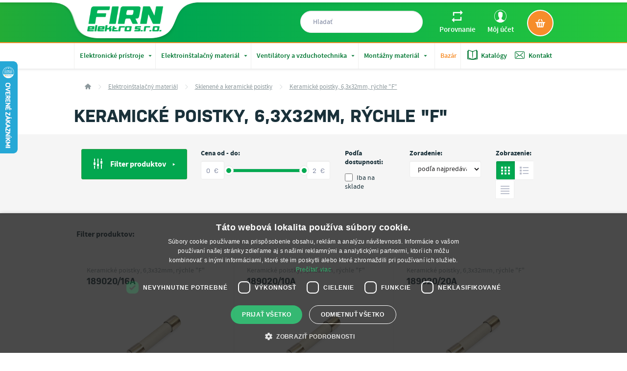

--- FILE ---
content_type: text/html; charset=UTF-8
request_url: https://www.firn.sk/keramicke-poistky-6-3x32mm-rychle-f-c218
body_size: 42856
content:
<!DOCTYPE html>
<html lang="sk">
<head><meta charset="utf-8"/>
<meta name="viewport" content="width=device-width, initial-scale=1, maximum-scale=1">
<meta http-equiv="X-UA-Compatible" content="IE=edge">
<title>Keramické poistky, 6,3x32mm, rýchle "F" | FIRN elektro</title><meta name="description" content="Vyberte si z viac ako 23 produktov v kategórii Keramické poistky, 6,3x32mm, rýchle &quot;F&quot;. Široký sortiment, doručenie do 2 pracovných dní, preprava nad 20 € zadarmo."/><meta name="keywords" content=""/><meta name="author" content="(c)2025 RIESENIA.com - Internet Systems"/><meta name="copyright" content="(c)2025 FIRN elektro"/><link rel="canonical" href="https://www.firn.sk/keramicke-poistky-6-3x32mm-rychle-f-c218"><link rel="next" href="https://www.firn.sk/keramicke-poistky-6-3x32mm-rychle-f-c218?page=2"><meta name="robots" content="index, follow"/><meta property="og:url" content="https://www.firn.sk/keramicke-poistky-6-3x32mm-rychle-f-c218"/><meta property="og:locale" content="sk_SK"/><meta property="og:type" content="website"/><meta property="og:title" content="Keramické poistky, 6,3x32mm, rýchle &quot;F&quot;"/><meta property="og:description" content="Vyberte si z viac ako 23 produktov v kategórii Keramické poistky, 6,3x32mm, rýchle &quot;F&quot;. Široký sortiment, doručenie do 2 pracovných dní, preprava nad 20 € zadarmo."/><meta property="og:image" content="https://images-firn-cdn.rshop.sk/facebook/categories/43e5d41343f45576d6bd3ba2fc48a771.jpg"/><meta property="og:image:width" content="315"/><meta property="og:image:height" content="315"/><meta property="og:site_name" content="FIRN elektro"/><meta name="twitter:card" content="summary_large_image"/><meta name="twitter:site" content="@riesenia"/><meta name="twitter:creator" content="@riesenia"/><meta name="twitter:title" content="Keramické poistky, 6,3x32mm, rýchle &quot;F&quot;"/><meta name="twitter:description" content="Vyberte si z viac ako 23 produktov v kategórii Keramické poistky, 6,3x"/><meta name="twitter:image" content="https://images-firn-cdn.rshop.sk/twitter/categories/43e5d41343f45576d6bd3ba2fc48a771.jpg"/><link href="/favicon.ico?1470203150" type="image/x-icon" rel="icon"/><link href="/favicon.ico?1470203150" type="image/x-icon" rel="shortcut icon"/>
<link rel="stylesheet" href="https://assets-firn-cdn.rshop.sk/rshop/frontend/css/default.css?1745840466"/><link rel="stylesheet" href="https://assets-firn-cdn.rshop.sk/css/styles.css?1756803387"/><noscript><style>.noscript__hide { display: none; }</style></noscript><script src="https://browser.sentry-cdn.com/6.0.2/bundle.tracing.min.js"></script><script>
        Sentry.init({
            dsn: "https://f57d35d734f84300809a7ae2a78a5904@sentry10.rshop.sk/21",
            release: "f36e2b3dc128f010c6c0fda0f25cc3c8114a74ee",
            environment: "production",
            integrations: [new Sentry.Integrations.BrowserTracing()],
            tracesSampleRate: 0.1,
            sampleRate: 0,
            allowUrls: [/assets\-firn\-cdn\.rshop\.sk/,/www\.firn\.sk/,]
        });
    </script><meta name="sentry-trace" content="1f2fa0709702448591dc92d45c79fa83-e118c291fd3c4420-0"/></head>
<body class=" elastic-active prices-with-vat is-production"><noscript><iframe src="//www.googletagmanager.com/ns.html?id=GTM-5TGTG6H"
                    height="0" width="0" style="display:none;visibility:hidden"></iframe></noscript><div class="wrapper ">
    <header>
        
<section class="header ">
    <div class="header__top ">
        <div class="container">
            <div class="row relative">
                <!-- Beg - logo -->
                <div class="header__logo">
                    <a href="/" title="FIRN elektro">
                    <img src="https://assets-firn-cdn.rshop.sk/img/logos/logo_firn.png?1737108925" alt="FIRN elektro" class="svg"/>                    </a>
                </div>
                <!-- End - logo -->

                <!-- Beg - minicart -->
                <div class="header__minicart right">
                
        <a href="/nakupny-kosik" title="Zobraziť nákupný košík" class="btn" data-toggle="aside" data-target="#cartAside" >
            <i class="ico ico--kosik"></i>
            <span class="header__minicart__count cart__totals__quantity nodisplay"><r-span data-element="cart" data-type="quantity">0</r-span></span>
            <span class="header__minicart__price nodisplay"><r-span data-element="cart" data-type="total">0,00 €</r-span></span>
        </a>
                    </div>
                <!-- End - minicart -->

                <!-- Beg - account -->
                <div class="right header__account__wrapper">
                
<div class="header__account">
    <a href="/porovnavanie-produktov" title="Porovnanie" class="link ico__hover header__account__link">
        <i class="ico ico--porovnanie left"></i>
        <span>Porovnanie</span>
                <div class="header__account__count nodisplay">
            <r-span data-element="compare" data-type="quantity">0</r-span>
        </div>
    </a>
</div>

<div class="header__account roller">
    <a href="/moj-ucet" title="Môj účet" class="link ico__hover header__account__link">
        <i class="ico ico--uzivatel left"></i>
        <span>Môj účet</span>
    </a>
    <ul class="roller__content">
                <li>
        <a href="#" class="link" data-toggle="modal" data-target="#login-modal" title="Prihlásenie"><i class="ico left ico--logout"></i><span>Prihlásenie</span></a>        </li>
        <li>
        <a href="https://www.firn.sk/registracia" class="link" title="Registrácia"><i class="ico left ico--logout"></i><span>Registrácia</span></a>        </li>
                    </ul>
</div>
                </div>
                <!-- End - account -->

                <!-- Beg - search -->
                <div class="header__search">
<form method="get" accept-charset="utf-8" action="/vyhladavanie"><input type="text" name="search"  limit="10" id="search" class="form-control" placeholder="Hladať" type="autocomplete" class="c-form__input " /><input type="hidden" name="form[consents]" class="c-form__input  "  id="form-consents-3639" value="1" /><input type="hidden" name="form[location]" class="c-form__input  "  id="form-location-62cc" /></form></div>
                <!-- End - search -->
            </div>
        </div>
    </div>
    <div class="header__bottom">
        <div class="container">
            <!-- Beg - main menu -->
            
        <div class="header__nav">
            
            <ul class="header__nav__list left visible-xs visible-sm">
                <li class="header__nav__item visible-xs visible-sm">
                    <a href="#" title="Hlavné kategórie" class="header__nav__trigger">
                        <i class="ico ico--menu left"></i>
                        <span class="hidden-720">Kategórie produktov</span>
                        <span class="visible-720">MENU</span>
                    </a>
                </li>
            </ul>
            
        <ul class="header__nav__list left hidden-xs hidden-sm">
        
        <li class="header__nav__item header__nav__item--sub">
            <a href="/elektronicke-pristroje-c2" title="Elektronické prístroje">
                Elektronické prístroje
                <i class="ico ico--arrow_drop_down"></i>
            </a>
            
        <div class="header__subnav">
            <div class="row">
                <div class="col-md-100">
                    <div class="header__subnav__title hidden-xs hidden-sm">Elektronické prístroje</div>
                    <ul class="header__subnav__list">
        <li class="header__subnav__item">
            <a href="/elektromobilita-c1301" title="Elektromobilita">
                <div class="header__subnav__item__img">
                <img class="b-lazy image" lazyload="1" lazyloadSrc="/img/images/loader.gif" src="//images-firn-cdn.rshop.sk/cxs/categories/d18e3b58c473b0481b690cafc175030e.jpg">
                </div>
                <div class="header__subnav__item__name">
                    <div class="valign">
                        Elektromobilita
                        <i class="ico ico--arr-triangle-right"></i>
                    </div>
                </div>
            </a>
        </li>
    
        <li class="header__subnav__item">
            <a href="/istice-a-prudove-chranice-c1219" title="Ističe a prúdové chrániče">
                <div class="header__subnav__item__img">
                <img class="b-lazy image" lazyload="1" lazyloadSrc="/img/images/loader.gif" src="//images-firn-cdn.rshop.sk/cxs/categories/e87508e282340a9ef339c6066125bf10.jpg">
                </div>
                <div class="header__subnav__item__name">
                    <div class="valign">
                        Ističe a prúdové chrániče
                        <i class="ico ico--arr-triangle-right"></i>
                    </div>
                </div>
            </a>
        </li>
    
        <li class="header__subnav__item">
            <a href="/spinacie-a-astronomicke-hodiny-c24" title="Spínacie a astronomické hodiny">
                <div class="header__subnav__item__img">
                <img class="b-lazy image" lazyload="1" lazyloadSrc="/img/images/loader.gif" src="//images-firn-cdn.rshop.sk/cxs/categories/a8f4b0ca6607c44e627d295a74c5cb0b.jpg">
                </div>
                <div class="header__subnav__item__name">
                    <div class="valign">
                        Spínacie a astronomické hodiny
                        <i class="ico ico--arr-triangle-right"></i>
                    </div>
                </div>
            </a>
        </li>
    
        <li class="header__subnav__item">
            <a href="/casove-rele-c64" title="Časové relé">
                <div class="header__subnav__item__img">
                <img class="b-lazy image" lazyload="1" lazyloadSrc="/img/images/loader.gif" src="//images-firn-cdn.rshop.sk/cxs/categories/a228cf3e06d5685fef18a1d1c63e8ec7.png">
                </div>
                <div class="header__subnav__item__name">
                    <div class="valign">
                        Časové relé
                        <i class="ico ico--arr-triangle-right"></i>
                    </div>
                </div>
            </a>
        </li>
    
        <li class="header__subnav__item">
            <a href="/impulzne-rele-c47" title="Impulzné relé">
                <div class="header__subnav__item__img">
                <img class="b-lazy image" lazyload="1" lazyloadSrc="/img/images/loader.gif" src="//images-firn-cdn.rshop.sk/cxs/categories/63d8699cab36e180a1dcccf3a7afb22a.png">
                </div>
                <div class="header__subnav__item__name">
                    <div class="valign">
                        Impulzné relé
                        <i class="ico ico--arr-triangle-right"></i>
                    </div>
                </div>
            </a>
        </li>
    
        <li class="header__subnav__item">
            <a href="/pohybove-senzory-c9" title="Pohybové senzory">
                <div class="header__subnav__item__img">
                <img class="b-lazy image" lazyload="1" lazyloadSrc="/img/images/loader.gif" src="//images-firn-cdn.rshop.sk/cxs/categories/cc0ef0a497e2caf750bf8abec4ea6b5c.png">
                </div>
                <div class="header__subnav__item__name">
                    <div class="valign">
                        Pohybové senzory
                        <i class="ico ico--arr-triangle-right"></i>
                    </div>
                </div>
            </a>
        </li>
    
        <li class="header__subnav__item">
            <a href="/schodiskove-automaty-c32" title="Schodiskové automaty">
                <div class="header__subnav__item__img">
                <img class="b-lazy image" lazyload="1" lazyloadSrc="/img/images/loader.gif" src="//images-firn-cdn.rshop.sk/cxs/products/dcb0ceb86c1ba44a0ce148d63db55f16.png">
                </div>
                <div class="header__subnav__item__name">
                    <div class="valign">
                        Schodiskové automaty
                        <i class="ico ico--arr-triangle-right"></i>
                    </div>
                </div>
            </a>
        </li>
    
        <li class="header__subnav__item">
            <a href="/sumrakove-spinace-c28" title="Súmrakové spínače">
                <div class="header__subnav__item__img">
                <img class="b-lazy image" lazyload="1" lazyloadSrc="/img/images/loader.gif" src="//images-firn-cdn.rshop.sk/cxs/categories/db9ea6655a91f570baafb785deb607a7.png">
                </div>
                <div class="header__subnav__item__name">
                    <div class="valign">
                        Súmrakové spínače
                        <i class="ico ico--arr-triangle-right"></i>
                    </div>
                </div>
            </a>
        </li>
    
        <li class="header__subnav__item">
            <a href="/stmievace-osvetlenia-c36" title="Stmievače osvetlenia">
                <div class="header__subnav__item__img">
                <img class="b-lazy image" lazyload="1" lazyloadSrc="/img/images/loader.gif" src="//images-firn-cdn.rshop.sk/cxs/categories/a748c2aefb5d6918e3a342df4fa4254d.png">
                </div>
                <div class="header__subnav__item__name">
                    <div class="valign">
                        Stmievače osvetlenia
                        <i class="ico ico--arr-triangle-right"></i>
                    </div>
                </div>
            </a>
        </li>
    
        <li class="header__subnav__item">
            <a href="/bezdrotove-wifi-rele-fox-c1168" title="Bezdrôtové WiFi relé FOX">
                <div class="header__subnav__item__img">
                <img class="b-lazy image" lazyload="1" lazyloadSrc="/img/images/loader.gif" src="//images-firn-cdn.rshop.sk/cxs/categories/502aa76f854ef3bb5eed5f75bf4f96fd.jpg">
                </div>
                <div class="header__subnav__item__name">
                    <div class="valign">
                        Bezdrôtové WiFi relé FOX
                        <i class="ico ico--arr-triangle-right"></i>
                    </div>
                </div>
            </a>
        </li>
    
        <li class="header__subnav__item">
            <a href="/bezdrotove-rele-f-wave-c1057" title="Bezdrôtové relé F&Wave">
                <div class="header__subnav__item__img">
                <img class="b-lazy image" lazyload="1" lazyloadSrc="/img/images/loader.gif" src="//images-firn-cdn.rshop.sk/cxs/categories/a65fa7ed8f9a4bf3d2c9958aed7f86bf.jpg">
                </div>
                <div class="header__subnav__item__name">
                    <div class="valign">
                        Bezdrôtové relé F&Wave
                        <i class="ico ico--arr-triangle-right"></i>
                    </div>
                </div>
            </a>
        </li>
    
        <li class="header__subnav__item">
            <a href="/bezdrotove-bluetooth-rele-proxi-c223" title="Bezdrôtové Bluetooth relé PROXI">
                <div class="header__subnav__item__img">
                <img class="b-lazy image" lazyload="1" lazyloadSrc="/img/images/loader.gif" src="//images-firn-cdn.rshop.sk/cxs/categories/7b6eb9772da2906f12308f14261c2fcb.png">
                </div>
                <div class="header__subnav__item__name">
                    <div class="valign">
                        Bezdrôtové Bluetooth relé PROXI
                        <i class="ico ico--arr-triangle-right"></i>
                    </div>
                </div>
            </a>
        </li>
    
        <li class="header__subnav__item">
            <a href="/bezdrotove-rele-rs-c20" title="Bezdrôtové relé RS">
                <div class="header__subnav__item__img">
                <img class="b-lazy image" lazyload="1" lazyloadSrc="/img/images/loader.gif" src="//images-firn-cdn.rshop.sk/cxs/categories/da8a4b3eb678cc44cdf994690705a950.png">
                </div>
                <div class="header__subnav__item__name">
                    <div class="valign">
                        Bezdrôtové relé RS
                        <i class="ico ico--arr-triangle-right"></i>
                    </div>
                </div>
            </a>
        </li>
    
        <li class="header__subnav__item">
            <a href="/elektromery-c12" title="Elektromery">
                <div class="header__subnav__item__img">
                <img class="b-lazy image" lazyload="1" lazyloadSrc="/img/images/loader.gif" src="//images-firn-cdn.rshop.sk/cxs/categories/801e1b720e36118e5e302ad935770677.png">
                </div>
                <div class="header__subnav__item__name">
                    <div class="valign">
                        Elektromery
                        <i class="ico ico--arr-triangle-right"></i>
                    </div>
                </div>
            </a>
        </li>
    
        <li class="header__subnav__item">
            <a href="/signalizacne-pristroje-a-multimetre-c85" title="Signalizačné prístroje a multimetre">
                <div class="header__subnav__item__img">
                <img class="b-lazy image" lazyload="1" lazyloadSrc="/img/images/loader.gif" src="//images-firn-cdn.rshop.sk/cxs/categories/972e754e4a57647d1f22520b25cbc519.jpg">
                </div>
                <div class="header__subnav__item__name">
                    <div class="valign">
                        Signalizačné prístroje a multimetre
                        <i class="ico ico--arr-triangle-right"></i>
                    </div>
                </div>
            </a>
        </li>
    
        <li class="header__subnav__item">
            <a href="/pocitadla-prevadzkovych-hodin-a-impulzov-c41" title="Počítadlá prevádzkových hodín a impulzov">
                <div class="header__subnav__item__img">
                <img class="b-lazy image" lazyload="1" lazyloadSrc="/img/images/loader.gif" src="//images-firn-cdn.rshop.sk/cxs/categories/0dd64ee12157e7a3439f9d5377fd70ee.jpg">
                </div>
                <div class="header__subnav__item__name">
                    <div class="valign">
                        Počítadlá prevádzkových hodín a impulzov
                        <i class="ico ico--arr-triangle-right"></i>
                    </div>
                </div>
            </a>
        </li>
    
        <li class="header__subnav__item">
            <a href="/termostaty-c3" title="Termostaty">
                <div class="header__subnav__item__img">
                <img class="b-lazy image" lazyload="1" lazyloadSrc="/img/images/loader.gif" src="//images-firn-cdn.rshop.sk/cxs/categories/ed1696368f86fc45fc216b46bc17363b.jpg">
                </div>
                <div class="header__subnav__item__name">
                    <div class="valign">
                        Termostaty
                        <i class="ico ico--arr-triangle-right"></i>
                    </div>
                </div>
            </a>
        </li>
    
        <li class="header__subnav__item">
            <a href="/hladinove-spinace-c80" title="Hladinové spínače">
                <div class="header__subnav__item__img">
                <img class="b-lazy image" lazyload="1" lazyloadSrc="/img/images/loader.gif" src="//images-firn-cdn.rshop.sk/cxs/categories/48725efadb2973c624aa8d0f3cc40d6f.png">
                </div>
                <div class="header__subnav__item__name">
                    <div class="valign">
                        Hladinové spínače
                        <i class="ico ico--arr-triangle-right"></i>
                    </div>
                </div>
            </a>
        </li>
    
        <li class="header__subnav__item">
            <a href="/riadiace-jednotky-pre-ovladanie-roliet-c42" title="Riadiace jednotky pre ovládanie roliet">
                <div class="header__subnav__item__img">
                <img class="b-lazy image" lazyload="1" lazyloadSrc="/img/images/loader.gif" src="//images-firn-cdn.rshop.sk/cxs/categories/89287e978f5938dfe34f8ad6f09fc91d.png">
                </div>
                <div class="header__subnav__item__name">
                    <div class="valign">
                        Riadiace jednotky pre ovládanie roliet
                        <i class="ico ico--arr-triangle-right"></i>
                    </div>
                </div>
            </a>
        </li>
    
        <li class="header__subnav__item">
            <a href="/elektromagneticke-rele-a-stykace-c1226" title="Elektromagnetické relé a stýkače">
                <div class="header__subnav__item__img">
                <img class="b-lazy image" lazyload="1" lazyloadSrc="/img/images/loader.gif" src="//images-firn-cdn.rshop.sk/cxs/categories/b6c6f47e0c9fca35010e058388e13781.jpg">
                </div>
                <div class="header__subnav__item__name">
                    <div class="valign">
                        Elektromagnetické relé a stýkače
                        <i class="ico ico--arr-triangle-right"></i>
                    </div>
                </div>
            </a>
        </li>
    
        <li class="header__subnav__item">
            <a href="/modularne-vypinace-a-prepinace-c1273" title="Modulárne vypínače a prepínače">
                <div class="header__subnav__item__img">
                <img class="b-lazy image" lazyload="1" lazyloadSrc="/img/images/loader.gif" src="//images-firn-cdn.rshop.sk/cxs/categories/4fae36e4783a7608df196ae7596e83c2.jpg">
                </div>
                <div class="header__subnav__item__name">
                    <div class="valign">
                        Modulárne vypínače a prepínače
                        <i class="ico ico--arr-triangle-right"></i>
                    </div>
                </div>
            </a>
        </li>
    
        <li class="header__subnav__item">
            <a href="/modularne-osvetlenie-do-rozvodnic-c1470" title="Modulárne osvetlenie do rozvodníc">
                <div class="header__subnav__item__img">
                <img class="b-lazy image" lazyload="1" lazyloadSrc="/img/images/loader.gif" src="https://www.firn.sk/rshop/frontend/img/noimage.png">
                </div>
                <div class="header__subnav__item__name">
                    <div class="valign">
                        Modulárne osvetlenie do rozvodníc
                        <i class="ico ico--arr-triangle-right"></i>
                    </div>
                </div>
            </a>
        </li>
    
        <li class="header__subnav__item">
            <a href="/monitorovanie-a-ochrana-obvodov-c76" title="Monitorovanie a ochrana obvodov">
                <div class="header__subnav__item__img">
                <img class="b-lazy image" lazyload="1" lazyloadSrc="/img/images/loader.gif" src="//images-firn-cdn.rshop.sk/cxs/categories/b2e193326a26fb159568f7eaa3abbfbe.png">
                </div>
                <div class="header__subnav__item__name">
                    <div class="valign">
                        Monitorovanie a ochrana obvodov
                        <i class="ico ico--arr-triangle-right"></i>
                    </div>
                </div>
            </a>
        </li>
    
        <li class="header__subnav__item">
            <a href="/usmernovace-a-menice-signalu-c77" title="Usmerňovače a meniče signálu">
                <div class="header__subnav__item__img">
                <img class="b-lazy image" lazyload="1" lazyloadSrc="/img/images/loader.gif" src="//images-firn-cdn.rshop.sk/cxs/categories/2aeb120eb4c9d8e0f7de8c8dc4a2464d.png">
                </div>
                <div class="header__subnav__item__name">
                    <div class="valign">
                        Usmerňovače a meniče signálu
                        <i class="ico ico--arr-triangle-right"></i>
                    </div>
                </div>
            </a>
        </li>
    
        <li class="header__subnav__item">
            <a href="/transformatory-a-zdroje-c19" title="Transformátory a zdroje">
                <div class="header__subnav__item__img">
                <img class="b-lazy image" lazyload="1" lazyloadSrc="/img/images/loader.gif" src="//images-firn-cdn.rshop.sk/cxs/categories/b478937de1235cdd4725788ed3de886b.jpg">
                </div>
                <div class="header__subnav__item__name">
                    <div class="valign">
                        Transformátory a zdroje
                        <i class="ico ico--arr-triangle-right"></i>
                    </div>
                </div>
            </a>
        </li>
    
        <li class="header__subnav__item">
            <a href="/modularne-poistkove-puzdra-c17" title="Modulárne poistkové púzdra">
                <div class="header__subnav__item__img">
                <img class="b-lazy image" lazyload="1" lazyloadSrc="/img/images/loader.gif" src="//images-firn-cdn.rshop.sk/cxs/categories/19d9898281dda0da47fc8e8637bc288b.png">
                </div>
                <div class="header__subnav__item__name">
                    <div class="valign">
                        Modulárne poistkové púzdra
                        <i class="ico ico--arr-triangle-right"></i>
                    </div>
                </div>
            </a>
        </li>
    
        <li class="header__subnav__item">
            <a href="/tlmivky-a-startery-c18" title="Tlmivky a štartéry">
                <div class="header__subnav__item__img">
                <img class="b-lazy image" lazyload="1" lazyloadSrc="/img/images/loader.gif" src="//images-firn-cdn.rshop.sk/cxs/categories/cbfe0202010e94c4998822d93bb7b6f4.jpg">
                </div>
                <div class="header__subnav__item__name">
                    <div class="valign">
                        Tlmivky a štartéry
                        <i class="ico ico--arr-triangle-right"></i>
                    </div>
                </div>
            </a>
        </li>
    
        <li class="header__subnav__item">
            <a href="/gsm-rele-c97" title="GSM relé">
                <div class="header__subnav__item__img">
                <img class="b-lazy image" lazyload="1" lazyloadSrc="/img/images/loader.gif" src="//images-firn-cdn.rshop.sk/cxs/categories/acc952f2cecf7566eb25bdeb989f9d95.png">
                </div>
                <div class="header__subnav__item__name">
                    <div class="valign">
                        GSM relé
                        <i class="ico ico--arr-triangle-right"></i>
                    </div>
                </div>
            </a>
        </li>
    
        <li class="header__subnav__item">
            <a href="/domove-zvonceky-c8" title="Domové zvončeky">
                <div class="header__subnav__item__img">
                <img class="b-lazy image" lazyload="1" lazyloadSrc="/img/images/loader.gif" src="//images-firn-cdn.rshop.sk/cxs/categories/9bc02cf7065c45b4ca3d0cf9e5a3a9db.jpg">
                </div>
                <div class="header__subnav__item__name">
                    <div class="valign">
                        Domové zvončeky
                        <i class="ico ico--arr-triangle-right"></i>
                    </div>
                </div>
            </a>
        </li>
    
        <li class="header__subnav__item">
            <a href="/zabudovatelne-radia-c241" title="Zabudovateľné rádia">
                <div class="header__subnav__item__img">
                <img class="b-lazy image" lazyload="1" lazyloadSrc="/img/images/loader.gif" src="//images-firn-cdn.rshop.sk/cxs/categories/2d28e0a8a7c159b44fe286295fcc0cb5.jpg">
                </div>
                <div class="header__subnav__item__name">
                    <div class="valign">
                        Zabudovateľné rádia
                        <i class="ico ico--arr-triangle-right"></i>
                    </div>
                </div>
            </a>
        </li>
    </ul>
                    <div class="header__subnav__buttons">
                        <a href="/elektronicke-pristroje-c2" title="Prejsť do kategórie" class="btn btn--brand">
                        Prejsť do kategórie
                        </a>
                        <a href="#" class="link link--underline link--underline--red" title="Zavrieť navigáciu">
                        Zavrieť navigáciu
                        </a>
                    </div>
                </div>
            </div>
        </div>
    
        </li>
    
        <li class="header__nav__item header__nav__item--sub">
            <a href="/elektroinstalacny-material-c418" title="Elektroinštalačný materiál">
                Elektroinštalačný materiál
                <i class="ico ico--arrow_drop_down"></i>
            </a>
            
        <div class="header__subnav">
            <div class="row">
                <div class="col-md-100">
                    <div class="header__subnav__title hidden-xs hidden-sm">Elektroinštalačný materiál</div>
                    <ul class="header__subnav__list">
        <li class="header__subnav__item">
            <a href="/svorky-a-svorkovnice-do-rozvadzacov-c370" title="Svorky a svorkovnice do rozvádzačov">
                <div class="header__subnav__item__img">
                <img class="b-lazy image" lazyload="1" lazyloadSrc="/img/images/loader.gif" src="//images-firn-cdn.rshop.sk/cxs/categories/70787e9aef0784d4e5cbe6dfbd2926be.jpg">
                </div>
                <div class="header__subnav__item__name">
                    <div class="valign">
                        Svorky a svorkovnice do rozvádzačov
                        <i class="ico ico--arr-triangle-right"></i>
                    </div>
                </div>
            </a>
        </li>
    
        <li class="header__subnav__item">
            <a href="/svorky-a-svorkovnice-do-krabic-c767" title="Svorky a svorkovnice do krabíc">
                <div class="header__subnav__item__img">
                <img class="b-lazy image" lazyload="1" lazyloadSrc="/img/images/loader.gif" src="//images-firn-cdn.rshop.sk/cxs/categories/53a401b66419b41824f306b9db7eeb2a.jpg">
                </div>
                <div class="header__subnav__item__name">
                    <div class="valign">
                        Svorky a svorkovnice do krabíc
                        <i class="ico ico--arr-triangle-right"></i>
                    </div>
                </div>
            </a>
        </li>
    
        <li class="header__subnav__item">
            <a href="/ekvipotencialne-a-uzemnovacie-svorky-c537" title="Ekvipotencialne a uzemňovacie svorky">
                <div class="header__subnav__item__img">
                <img class="b-lazy image" lazyload="1" lazyloadSrc="/img/images/loader.gif" src="//images-firn-cdn.rshop.sk/cxs/categories/6b781775974132132e02ed0c825d79fc.jpg">
                </div>
                <div class="header__subnav__item__name">
                    <div class="valign">
                        Ekvipotencialne a uzemňovacie svorky
                        <i class="ico ico--arr-triangle-right"></i>
                    </div>
                </div>
            </a>
        </li>
    
        <li class="header__subnav__item">
            <a href="/prepojovacie-listy-c364" title="Prepojovacie lišty">
                <div class="header__subnav__item__img">
                <img class="b-lazy image" lazyload="1" lazyloadSrc="/img/images/loader.gif" src="//images-firn-cdn.rshop.sk/cxs/categories/37eac03cd57a1ca60955cb5c3ae214cd.jpg">
                </div>
                <div class="header__subnav__item__name">
                    <div class="valign">
                        Prepojovacie lišty
                        <i class="ico ico--arr-triangle-right"></i>
                    </div>
                </div>
            </a>
        </li>
    
        <li class="header__subnav__item">
            <a href="/din-listy-c406" title="DIN lišty">
                <div class="header__subnav__item__img">
                <img class="b-lazy image" lazyload="1" lazyloadSrc="/img/images/loader.gif" src="//images-firn-cdn.rshop.sk/cxs/categories/7939f48a677dd5922c297af4eddc36ab.jpg">
                </div>
                <div class="header__subnav__item__name">
                    <div class="valign">
                        DIN lišty
                        <i class="ico ico--arr-triangle-right"></i>
                    </div>
                </div>
            </a>
        </li>
    
        <li class="header__subnav__item">
            <a href="/rozvodnice-c1206" title="Rozvodnice">
                <div class="header__subnav__item__img">
                <img class="b-lazy image" lazyload="1" lazyloadSrc="/img/images/loader.gif" src="//images-firn-cdn.rshop.sk/cxs/categories/1455018917512b248c3037cf7018d10c.jpg">
                </div>
                <div class="header__subnav__item__name">
                    <div class="valign">
                        Rozvodnice
                        <i class="ico ico--arr-triangle-right"></i>
                    </div>
                </div>
            </a>
        </li>
    
        <li class="header__subnav__item">
            <a href="/rozbocovacie-krabice-c429" title="Rozbočovacie krabice">
                <div class="header__subnav__item__img">
                <img class="b-lazy image" lazyload="1" lazyloadSrc="/img/images/loader.gif" src="//images-firn-cdn.rshop.sk/cxs/categories/ab92986a25d6bdd08fc6d9e0abbe49a5.jpg">
                </div>
                <div class="header__subnav__item__name">
                    <div class="valign">
                        Rozbočovacie krabice
                        <i class="ico ico--arr-triangle-right"></i>
                    </div>
                </div>
            </a>
        </li>
    
        <li class="header__subnav__item">
            <a href="/pristrojove-krabice-c430" title="Prístrojové krabice">
                <div class="header__subnav__item__img">
                <img class="b-lazy image" lazyload="1" lazyloadSrc="/img/images/loader.gif" src="//images-firn-cdn.rshop.sk/cxs/products/fd7af987f1bf4e0f0aa665b6a82f2ff3.jpg">
                </div>
                <div class="header__subnav__item__name">
                    <div class="valign">
                        Prístrojové krabice
                        <i class="ico ico--arr-triangle-right"></i>
                    </div>
                </div>
            </a>
        </li>
    
        <li class="header__subnav__item">
            <a href="/vidlice-a-zasuvky-c303" title="Vidlice a zásuvky">
                <div class="header__subnav__item__img">
                <img class="b-lazy image" lazyload="1" lazyloadSrc="/img/images/loader.gif" src="//images-firn-cdn.rshop.sk/cxs/categories/59bf5f52947dce6159780368c2f1ee79.png">
                </div>
                <div class="header__subnav__item__name">
                    <div class="valign">
                        Vidlice a zásuvky
                        <i class="ico ico--arr-triangle-right"></i>
                    </div>
                </div>
            </a>
        </li>
    
        <li class="header__subnav__item">
            <a href="/priemyselne-vidlice-a-zasuvky-c595" title="Priemyselné vidlice a zásuvky">
                <div class="header__subnav__item__img">
                <img class="b-lazy image" lazyload="1" lazyloadSrc="/img/images/loader.gif" src="//images-firn-cdn.rshop.sk/cxs/categories/352c852d644705a2228b728d58b2ef35.jpg">
                </div>
                <div class="header__subnav__item__name">
                    <div class="valign">
                        Priemyselné vidlice a zásuvky
                        <i class="ico ico--arr-triangle-right"></i>
                    </div>
                </div>
            </a>
        </li>
    
        <li class="header__subnav__item">
            <a href="/gelove-kablove-spojky-a-zalievacie-gely-c165" title="Gélové káblové spojky a zalievacie gély">
                <div class="header__subnav__item__img">
                <img class="b-lazy image" lazyload="1" lazyloadSrc="/img/images/loader.gif" src="//images-firn-cdn.rshop.sk/cxs/categories/6e97799c63f4c314b9e8d734533789fe.jpg">
                </div>
                <div class="header__subnav__item__name">
                    <div class="valign">
                        Gélové káblové spojky a zalievacie gély
                        <i class="ico ico--arr-triangle-right"></i>
                    </div>
                </div>
            </a>
        </li>
    
        <li class="header__subnav__item">
            <a href="/vypinace-a-zasuvky-c769" title="Vypínače a zásuvky">
                <div class="header__subnav__item__img">
                <img class="b-lazy image" lazyload="1" lazyloadSrc="/img/images/loader.gif" src="//images-firn-cdn.rshop.sk/cxs/products/fd3dd0232a9e2c437267f7b38c743c74.jpg">
                </div>
                <div class="header__subnav__item__name">
                    <div class="valign">
                        Vypínače a zásuvky
                        <i class="ico ico--arr-triangle-right"></i>
                    </div>
                </div>
            </a>
        </li>
    
        <li class="header__subnav__item">
            <a href="/elektromerove-dosky-c411" title="Elektromerové dosky">
                <div class="header__subnav__item__img">
                <img class="b-lazy image" lazyload="1" lazyloadSrc="/img/images/loader.gif" src="//images-firn-cdn.rshop.sk/cxs/categories/8380ffa13155ccc96daa957fdee95574.jpg">
                </div>
                <div class="header__subnav__item__name">
                    <div class="valign">
                        Elektromerové dosky
                        <i class="ico ico--arr-triangle-right"></i>
                    </div>
                </div>
            </a>
        </li>
    
        <li class="header__subnav__item">
            <a href="/predlzovacie-kable-na-bubne-c323" title="Predĺžovacie káble na bubne">
                <div class="header__subnav__item__img">
                <img class="b-lazy image" lazyload="1" lazyloadSrc="/img/images/loader.gif" src="//images-firn-cdn.rshop.sk/cxs/categories/1aa720d70b25dd95d815213801d64f01.jpg">
                </div>
                <div class="header__subnav__item__name">
                    <div class="valign">
                        Predĺžovacie káble na bubne
                        <i class="ico ico--arr-triangle-right"></i>
                    </div>
                </div>
            </a>
        </li>
    
        <li class="header__subnav__item">
            <a href="/kablove-priechodky-c232" title="Káblové priechodky">
                <div class="header__subnav__item__img">
                <img class="b-lazy image" lazyload="1" lazyloadSrc="/img/images/loader.gif" src="//images-firn-cdn.rshop.sk/cxs/categories/959d42131443129566d6fa6ef3258eaf.png">
                </div>
                <div class="header__subnav__item__name">
                    <div class="valign">
                        Káblové priechodky
                        <i class="ico ico--arr-triangle-right"></i>
                    </div>
                </div>
            </a>
        </li>
    
        <li class="header__subnav__item">
            <a href="/svietidla-c456" title="Svietidlá">
                <div class="header__subnav__item__img">
                <img class="b-lazy image" lazyload="1" lazyloadSrc="/img/images/loader.gif" src="//images-firn-cdn.rshop.sk/cxs/products/f5ab9d3d402b46ed64d86a1e51bb2af9.jpg">
                </div>
                <div class="header__subnav__item__name">
                    <div class="valign">
                        Svietidlá
                        <i class="ico ico--arr-triangle-right"></i>
                    </div>
                </div>
            </a>
        </li>
    
        <li class="header__subnav__item">
            <a href="/objimky-c224" title="Objímky">
                <div class="header__subnav__item__img">
                <img class="b-lazy image" lazyload="1" lazyloadSrc="/img/images/loader.gif" src="//images-firn-cdn.rshop.sk/cxs/categories/6060ba28c28fab0ada8b95f7bdf0fed1.png">
                </div>
                <div class="header__subnav__item__name">
                    <div class="valign">
                        Objímky
                        <i class="ico ico--arr-triangle-right"></i>
                    </div>
                </div>
            </a>
        </li>
    
        <li class="header__subnav__item">
            <a href="/ziarovkovy-zavesny-plochy-kabel-a-prislusenstvo-c228" title="Žiarovkový závesný plochý kábel a príslušenstvo">
                <div class="header__subnav__item__img">
                <img class="b-lazy image" lazyload="1" lazyloadSrc="/img/images/loader.gif" src="//images-firn-cdn.rshop.sk/cxs/categories/58ef905957db940b5ce36b6d43d73904.jpg">
                </div>
                <div class="header__subnav__item__name">
                    <div class="valign">
                        Žiarovkový závesný plochý kábel a príslušenstvo
                        <i class="ico ico--arr-triangle-right"></i>
                    </div>
                </div>
            </a>
        </li>
    
        <li class="header__subnav__item">
            <a href="/sklenene-a-keramicke-poistky-c211" title="Sklenené a keramické poistky">
                <div class="header__subnav__item__img">
                <img class="b-lazy image" lazyload="1" lazyloadSrc="/img/images/loader.gif" src="//images-firn-cdn.rshop.sk/cxs/categories/21d8c3c42bfc22e7dc3fca82a71abb3a.jpg">
                </div>
                <div class="header__subnav__item__name">
                    <div class="valign">
                        Sklenené a keramické poistky
                        <i class="ico ico--arr-triangle-right"></i>
                    </div>
                </div>
            </a>
        </li>
    
        <li class="header__subnav__item">
            <a href="/samolepiace-izolacne-pasky-rayteam-c503" title="Samolepiace izolačné pásky RAYTEAM">
                <div class="header__subnav__item__img">
                <img class="b-lazy image" lazyload="1" lazyloadSrc="/img/images/loader.gif" src="//images-firn-cdn.rshop.sk/cxs/products/e217075c941ac1fa58caa6e35603cb8c.png">
                </div>
                <div class="header__subnav__item__name">
                    <div class="valign">
                        Samolepiace izolačné pásky RAYTEAM
                        <i class="ico ico--arr-triangle-right"></i>
                    </div>
                </div>
            </a>
        </li>
    </ul>
                    <div class="header__subnav__buttons">
                        <a href="/elektroinstalacny-material-c418" title="Prejsť do kategórie" class="btn btn--brand">
                        Prejsť do kategórie
                        </a>
                        <a href="#" class="link link--underline link--underline--red" title="Zavrieť navigáciu">
                        Zavrieť navigáciu
                        </a>
                    </div>
                </div>
            </div>
        </div>
    
        </li>
    
        <li class="header__nav__item header__nav__item--sub">
            <a href="/ventilatory-a-vzduchotechnika-c417" title="Ventilátory a vzduchotechnika">
                Ventilátory a vzduchotechnika
                <i class="ico ico--arrow_drop_down"></i>
            </a>
            
        <div class="header__subnav">
            <div class="row">
                <div class="col-md-100">
                    <div class="header__subnav__title hidden-xs hidden-sm">Ventilátory a vzduchotechnika</div>
                    <ul class="header__subnav__list">
        <li class="header__subnav__item">
            <a href="/ventilatory-do-kupelne-a-wc-c121" title="Ventilátory do kúpeľne a WC">
                <div class="header__subnav__item__img">
                <img class="b-lazy image" lazyload="1" lazyloadSrc="/img/images/loader.gif" src="//images-firn-cdn.rshop.sk/cxs/categories/6d9be378c31b7bc4e931686fc9286d76.jpg">
                </div>
                <div class="header__subnav__item__name">
                    <div class="valign">
                        Ventilátory do kúpeľne a WC
                        <i class="ico ico--arr-triangle-right"></i>
                    </div>
                </div>
            </a>
        </li>
    
        <li class="header__subnav__item">
            <a href="/priemyselne-ventilatory-c1005" title="Priemyselné ventilátory">
                <div class="header__subnav__item__img">
                <img class="b-lazy image" lazyload="1" lazyloadSrc="/img/images/loader.gif" src="//images-firn-cdn.rshop.sk/cxs/categories/d9283c68911891404c5bc4b9caec2d4b.jpg">
                </div>
                <div class="header__subnav__item__name">
                    <div class="valign">
                        Priemyselné ventilátory
                        <i class="ico ico--arr-triangle-right"></i>
                    </div>
                </div>
            </a>
        </li>
    
        <li class="header__subnav__item">
            <a href="/rekuperacne-jednotky-c1165" title="Rekuperačné jednotky">
                <div class="header__subnav__item__img">
                <img class="b-lazy image" lazyload="1" lazyloadSrc="/img/images/loader.gif" src="//images-firn-cdn.rshop.sk/cxs/categories/95be92c3b00bc781ff99026baee12242.jpg">
                </div>
                <div class="header__subnav__item__name">
                    <div class="valign">
                        Rekuperačné jednotky
                        <i class="ico ico--arr-triangle-right"></i>
                    </div>
                </div>
            </a>
        </li>
    
        <li class="header__subnav__item">
            <a href="/plastove-vzduchotechnicke-rozvody-plastivent-c330" title="Plastové vzduchotechnické rozvody PLASTIVENT">
                <div class="header__subnav__item__img">
                <img class="b-lazy image" lazyload="1" lazyloadSrc="/img/images/loader.gif" src="//images-firn-cdn.rshop.sk/cxs/categories/a642dd10b2ff274da5e84dc060e73807.jpg">
                </div>
                <div class="header__subnav__item__name">
                    <div class="valign">
                        Plastové vzduchotechnické rozvody PLASTIVENT
                        <i class="ico ico--arr-triangle-right"></i>
                    </div>
                </div>
            </a>
        </li>
    
        <li class="header__subnav__item">
            <a href="/rozvody-pre-rekuperacne-jednotky-flexivent-c437" title="Rozvody pre rekuperačné jednotky FLEXIVENT">
                <div class="header__subnav__item__img">
                <img class="b-lazy image" lazyload="1" lazyloadSrc="/img/images/loader.gif" src="//images-firn-cdn.rshop.sk/cxs/categories/17daede2472ce5f646f9bd287c598efe.jpg">
                </div>
                <div class="header__subnav__item__name">
                    <div class="valign">
                        Rozvody pre rekuperačné jednotky FLEXIVENT
                        <i class="ico ico--arr-triangle-right"></i>
                    </div>
                </div>
            </a>
        </li>
    
        <li class="header__subnav__item">
            <a href="/ohybne-potrubia-c475" title="Ohybné potrubia">
                <div class="header__subnav__item__img">
                <img class="b-lazy image" lazyload="1" lazyloadSrc="/img/images/loader.gif" src="//images-firn-cdn.rshop.sk/cxs/categories/02122c6fc4fa642267b71b33abe6d23c.jpg">
                </div>
                <div class="header__subnav__item__name">
                    <div class="valign">
                        Ohybné potrubia
                        <i class="ico ico--arr-triangle-right"></i>
                    </div>
                </div>
            </a>
        </li>
    
        <li class="header__subnav__item">
            <a href="/kovove-tvarovky-c325" title="Kovové tvarovky">
                <div class="header__subnav__item__img">
                <img class="b-lazy image" lazyload="1" lazyloadSrc="/img/images/loader.gif" src="//images-firn-cdn.rshop.sk/cxs/categories/a2a92e63db96a325432ed64521c4f91f.jpg">
                </div>
                <div class="header__subnav__item__name">
                    <div class="valign">
                        Kovové tvarovky
                        <i class="ico ico--arr-triangle-right"></i>
                    </div>
                </div>
            </a>
        </li>
    
        <li class="header__subnav__item">
            <a href="/vetracie-mriezky-gravitacne-zaluzie-a-tanierove-ventily-c1163" title="Vetracie mriežky, gravitačné žalúzie a tanierové ventily">
                <div class="header__subnav__item__img">
                <img class="b-lazy image" lazyload="1" lazyloadSrc="/img/images/loader.gif" src="//images-firn-cdn.rshop.sk/cxs/categories/ae8ed1e86ef68f965ad0c5d7e7be76b7.jpg">
                </div>
                <div class="header__subnav__item__name">
                    <div class="valign">
                        Vetracie mriežky, gravitačné žalúzie a tanierové ventily
                        <i class="ico ico--arr-triangle-right"></i>
                    </div>
                </div>
            </a>
        </li>
    
        <li class="header__subnav__item">
            <a href="/montazny-a-spojovaci-material-pre-vzduchotechniku-c1015" title="Montážny a spojovací materiál pre vzduchotechniku">
                <div class="header__subnav__item__img">
                <img class="b-lazy image" lazyload="1" lazyloadSrc="/img/images/loader.gif" src="//images-firn-cdn.rshop.sk/cxs/categories/29d22851c2f31872411515120df022e2.jpg">
                </div>
                <div class="header__subnav__item__name">
                    <div class="valign">
                        Montážny a spojovací materiál pre vzduchotechniku
                        <i class="ico ico--arr-triangle-right"></i>
                    </div>
                </div>
            </a>
        </li>
    
        <li class="header__subnav__item">
            <a href="/revizne-dvierka-c469" title="Revízne dvierka">
                <div class="header__subnav__item__img">
                <img class="b-lazy image" lazyload="1" lazyloadSrc="/img/images/loader.gif" src="//images-firn-cdn.rshop.sk/cxs/categories/35be2d38aa7cf20c708bcb84853cf348.jpg">
                </div>
                <div class="header__subnav__item__name">
                    <div class="valign">
                        Revízne dvierka
                        <i class="ico ico--arr-triangle-right"></i>
                    </div>
                </div>
            </a>
        </li>
    
        <li class="header__subnav__item">
            <a href="/rotacne-hlavice-c1113" title="Rotačné hlavice">
                <div class="header__subnav__item__img">
                <img class="b-lazy image" lazyload="1" lazyloadSrc="/img/images/loader.gif" src="//images-firn-cdn.rshop.sk/cxs/categories/44b9314e5fb2160e6c19c390f63b2507.jpg">
                </div>
                <div class="header__subnav__item__name">
                    <div class="valign">
                        Rotačné hlavice
                        <i class="ico ico--arr-triangle-right"></i>
                    </div>
                </div>
            </a>
        </li>
    
        <li class="header__subnav__item">
            <a href="/ventilatory-pre-rozvadzace-c1166" title="Ventilátory pre rozvádzače">
                <div class="header__subnav__item__img">
                <img class="b-lazy image" lazyload="1" lazyloadSrc="/img/images/loader.gif" src="//images-firn-cdn.rshop.sk/cxs/categories/433f577880dcc199a1f5662bb58ed927.jpg">
                </div>
                <div class="header__subnav__item__name">
                    <div class="valign">
                        Ventilátory pre rozvádzače
                        <i class="ico ico--arr-triangle-right"></i>
                    </div>
                </div>
            </a>
        </li>
    
        <li class="header__subnav__item">
            <a href="/kose-na-drevo-a-krbove-naradie-c179" title="Koše na drevo a krbové náradie">
                <div class="header__subnav__item__img">
                <img class="b-lazy image" lazyload="1" lazyloadSrc="/img/images/loader.gif" src="//images-firn-cdn.rshop.sk/cxs/categories/2d8ac9210c3d21e509dca296967bd8db.jpg">
                </div>
                <div class="header__subnav__item__name">
                    <div class="valign">
                        Koše na drevo a krbové náradie
                        <i class="ico ico--arr-triangle-right"></i>
                    </div>
                </div>
            </a>
        </li>
    </ul>
                    <div class="header__subnav__buttons">
                        <a href="/ventilatory-a-vzduchotechnika-c417" title="Prejsť do kategórie" class="btn btn--brand">
                        Prejsť do kategórie
                        </a>
                        <a href="#" class="link link--underline link--underline--red" title="Zavrieť navigáciu">
                        Zavrieť navigáciu
                        </a>
                    </div>
                </div>
            </div>
        </div>
    
        </li>
    
        <li class="header__nav__item header__nav__item--sub">
            <a href="/montazny-material-c405" title="Montážny materiál">
                Montážny materiál
                <i class="ico ico--arrow_drop_down"></i>
            </a>
            
        <div class="header__subnav">
            <div class="row">
                <div class="col-md-100">
                    <div class="header__subnav__title hidden-xs hidden-sm">Montážny materiál</div>
                    <ul class="header__subnav__list">
        <li class="header__subnav__item">
            <a href="/plastove-prichytky-pre-kable-alebo-rurky-c621" title="Plastové príchytky pre káble alebo rúrky">
                <div class="header__subnav__item__img">
                <img class="b-lazy image" lazyload="1" lazyloadSrc="/img/images/loader.gif" src="//images-firn-cdn.rshop.sk/cxs/products/ff2276c591918327f1e9e2e41f2fbf20.jpg">
                </div>
                <div class="header__subnav__item__name">
                    <div class="valign">
                        Plastové príchytky pre káble alebo rúrky
                        <i class="ico ico--arr-triangle-right"></i>
                    </div>
                </div>
            </a>
        </li>
    
        <li class="header__subnav__item">
            <a href="/kovove-prichytky-pre-kable-alebo-rurky-c629" title="Kovové príchytky pre káble alebo rúrky">
                <div class="header__subnav__item__img">
                <img class="b-lazy image" lazyload="1" lazyloadSrc="/img/images/loader.gif" src="//images-firn-cdn.rshop.sk/cxs/products/fb59a0ff943554eefdd3c9587b6d19aa.jpg">
                </div>
                <div class="header__subnav__item__name">
                    <div class="valign">
                        Kovové príchytky pre káble alebo rúrky
                        <i class="ico ico--arr-triangle-right"></i>
                    </div>
                </div>
            </a>
        </li>
    
        <li class="header__subnav__item">
            <a href="/zberne-kablove-drziaky-c617" title="Zberné káblové držiaky">
                <div class="header__subnav__item__img">
                <img class="b-lazy image" lazyload="1" lazyloadSrc="/img/images/loader.gif" src="//images-firn-cdn.rshop.sk/cxs/products/eef7dec0de9c20d39bf023874f211612.jpg">
                </div>
                <div class="header__subnav__item__name">
                    <div class="valign">
                        Zberné káblové držiaky
                        <i class="ico ico--arr-triangle-right"></i>
                    </div>
                </div>
            </a>
        </li>
    
        <li class="header__subnav__item">
            <a href="/klincove-prichytky-a-fixacia-kablov-v-drazkach-c619" title="Klincové príchytky a fixácia káblov v drážkach">
                <div class="header__subnav__item__img">
                <img class="b-lazy image" lazyload="1" lazyloadSrc="/img/images/loader.gif" src="//images-firn-cdn.rshop.sk/cxs/products/ffa3d49ed50fd21ebee2e88627d43e84.jpg">
                </div>
                <div class="header__subnav__item__name">
                    <div class="valign">
                        Klincové príchytky a fixácia káblov v drážkach
                        <i class="ico ico--arr-triangle-right"></i>
                    </div>
                </div>
            </a>
        </li>
    
        <li class="header__subnav__item">
            <a href="/kolena-spojky-a-t-kusy-pre-rurky-c1305" title="Kolená, spojky a t-kusy pre rúrky">
                <div class="header__subnav__item__img">
                <img class="b-lazy image" lazyload="1" lazyloadSrc="/img/images/loader.gif" src="//images-firn-cdn.rshop.sk/cxs/categories/87db98be33e650b43afde729426b7cbf.jpg">
                </div>
                <div class="header__subnav__item__name">
                    <div class="valign">
                        Kolená, spojky a t-kusy pre rúrky
                        <i class="ico ico--arr-triangle-right"></i>
                    </div>
                </div>
            </a>
        </li>
    
        <li class="header__subnav__item">
            <a href="/montazne-a-stahovacie-pasky-c630" title="Montážne a sťahovacie pásky">
                <div class="header__subnav__item__img">
                <img class="b-lazy image" lazyload="1" lazyloadSrc="/img/images/loader.gif" src="//images-firn-cdn.rshop.sk/cxs/products/fe58a2dfab4b2e4ff583c0048cc2a5cf.png">
                </div>
                <div class="header__subnav__item__name">
                    <div class="valign">
                        Montážne a sťahovacie pásky
                        <i class="ico ico--arr-triangle-right"></i>
                    </div>
                </div>
            </a>
        </li>
    
        <li class="header__subnav__item">
            <a href="/hmozdinky-kotvy-a-klince-c618" title="Hmoždinky, kotvy a klince">
                <div class="header__subnav__item__img">
                <img class="b-lazy image" lazyload="1" lazyloadSrc="/img/images/loader.gif" src="//images-firn-cdn.rshop.sk/cxs/products/fe9ef832897002a60be74608c77aa65f.jpg">
                </div>
                <div class="header__subnav__item__name">
                    <div class="valign">
                        Hmoždinky, kotvy a klince
                        <i class="ico ico--arr-triangle-right"></i>
                    </div>
                </div>
            </a>
        </li>
    
        <li class="header__subnav__item">
            <a href="/prichytky-pre-potrubia-c622" title="Príchytky pre potrubia">
                <div class="header__subnav__item__img">
                <img class="b-lazy image" lazyload="1" lazyloadSrc="/img/images/loader.gif" src="//images-firn-cdn.rshop.sk/cxs/categories/c06c54184120f99cb1a11c7be05dbb9c.jpg">
                </div>
                <div class="header__subnav__item__name">
                    <div class="valign">
                        Príchytky pre potrubia
                        <i class="ico ico--arr-triangle-right"></i>
                    </div>
                </div>
            </a>
        </li>
    
        <li class="header__subnav__item">
            <a href="/nosne-listy-a-drziaky-na-listy-c620" title="Nosné lišty a držiaky na lišty">
                <div class="header__subnav__item__img">
                <img class="b-lazy image" lazyload="1" lazyloadSrc="/img/images/loader.gif" src="//images-firn-cdn.rshop.sk/cxs/categories/ff10716249e2373e3138820ab3a3adf9.jpg">
                </div>
                <div class="header__subnav__item__name">
                    <div class="valign">
                        Nosné lišty a držiaky na lišty
                        <i class="ico ico--arr-triangle-right"></i>
                    </div>
                </div>
            </a>
        </li>
    
        <li class="header__subnav__item">
            <a href="/uzemnovaci-material-c631" title="Uzemňovací materiál">
                <div class="header__subnav__item__img">
                <img class="b-lazy image" lazyload="1" lazyloadSrc="/img/images/loader.gif" src="//images-firn-cdn.rshop.sk/cxs/categories/239b09938c17c91c24fbff79e7e035d2.jpg">
                </div>
                <div class="header__subnav__item__name">
                    <div class="valign">
                        Uzemňovací materiál
                        <i class="ico ico--arr-triangle-right"></i>
                    </div>
                </div>
            </a>
        </li>
    
        <li class="header__subnav__item">
            <a href="/pristrojove-krabice-do-termoizolacie-c737" title="Prístrojové krabice do termoizolácie">
                <div class="header__subnav__item__img">
                <img class="b-lazy image" lazyload="1" lazyloadSrc="/img/images/loader.gif" src="//images-firn-cdn.rshop.sk/cxs/categories/9532c2a7aece8fd53ad1681b60f85db5.jpg">
                </div>
                <div class="header__subnav__item__name">
                    <div class="valign">
                        Prístrojové krabice do termoizolácie
                        <i class="ico ico--arr-triangle-right"></i>
                    </div>
                </div>
            </a>
        </li>
    </ul>
                    <div class="header__subnav__buttons">
                        <a href="/montazny-material-c405" title="Prejsť do kategórie" class="btn btn--brand">
                        Prejsť do kategórie
                        </a>
                        <a href="#" class="link link--underline link--underline--red" title="Zavrieť navigáciu">
                        Zavrieť navigáciu
                        </a>
                    </div>
                </div>
            </div>
        </div>
    
        </li>
    
        </ul>
    
        <ul class="header__nav__list left hidden-xs hidden-sm">
        
        </ul>
    
            
        <ul class="header__nav__list right hidden-720">
            <li class="header__nav__item h-padding-r-5">
                <a href="/bazar-c899" title="Bazár" class="is-secondary">
                    <span>Bazár</span>
                </a>
            </li>
            <li class="header__nav__item header__nav__item--icon">
                <a href="/katalogy-na-stiahnutie-a10" title="Katalógy">
                    <i class="ico ico--katalogy"></i>
                    Katalógy
                </a>
            </li>
            <li class="header__nav__item header__nav__item--icon">
                <a href="/kontakt" title="Kontakt">
                    <i class="ico ico--mail"></i>
                    Kontakt
                </a>
            </li>
        </ul>
    
        </div>
                <!-- End - main menu -->
        </div>
    </div>
    <!-- Beg - breadcrumb -->
        <div class="header__breadcrumb">
        <div class="container">
        <ul class="bread">
        <li class="bread__item bread__item--home">
            <a href="/" title="FIRN elektro">
                <span><i class="ico ico--home"></i></span>
            </a>
        </li>
    
        <li class="bread__item bread__item--delimiter">
            <i class="ico ico--chevron-thin-right"></i>
        </li>
    
        <li class="bread__item">
            <a href="https://www.firn.sk/elektroinstalacny-material-c418" title="Elektroinštalačný materiál">Elektroinštalačný materiál</a>
            <ul class="subbread">
            
        <li class="subbread__item">
            <a href="https://www.firn.sk/elektronicke-pristroje-c2" title="Elektronické prístroje" class="ico__hover">
                <i class="ico ico--arr-triangle-right left"></i>
                <span>Elektronické prístroje</span>
            </a>
        </li>
    
        <li class="subbread__item">
            <a href="https://www.firn.sk/elektroinstalacny-material-c418" title="Elektroinštalačný materiál" class="ico__hover">
                <i class="ico ico--arr-triangle-right left"></i>
                <span>Elektroinštalačný materiál</span>
            </a>
        </li>
    
        <li class="subbread__item">
            <a href="https://www.firn.sk/ventilatory-a-vzduchotechnika-c417" title="Ventilátory a vzduchotechnika" class="ico__hover">
                <i class="ico ico--arr-triangle-right left"></i>
                <span>Ventilátory a vzduchotechnika</span>
            </a>
        </li>
    
        <li class="subbread__item">
            <a href="https://www.firn.sk/montazny-material-c405" title="Montážny materiál" class="ico__hover">
                <i class="ico ico--arr-triangle-right left"></i>
                <span>Montážny materiál</span>
            </a>
        </li>
    
        <li class="subbread__item">
            <a href="https://www.firn.sk/bazar-c899" title="Bazár" class="ico__hover">
                <i class="ico ico--arr-triangle-right left"></i>
                <span>Bazár</span>
            </a>
        </li>
    
            </ul>
        </li>
    
        <li class="bread__item bread__item--delimiter">
            <i class="ico ico--chevron-thin-right"></i>
        </li>
    
        <li class="bread__item">
            <a href="https://www.firn.sk/sklenene-a-keramicke-poistky-c211" title="Sklenené a keramické poistky">Sklenené a keramické poistky</a>
            <ul class="subbread">
            
        <li class="subbread__item">
            <a href="https://www.firn.sk/svorky-a-svorkovnice-do-rozvadzacov-c370" title="Do rozvádzačov" class="ico__hover">
                <i class="ico ico--arr-triangle-right left"></i>
                <span>Do rozvádzačov</span>
            </a>
        </li>
    
        <li class="subbread__item">
            <a href="https://www.firn.sk/svorky-a-svorkovnice-do-krabic-c767" title="Do krabíc" class="ico__hover">
                <i class="ico ico--arr-triangle-right left"></i>
                <span>Do krabíc</span>
            </a>
        </li>
    
        <li class="subbread__item">
            <a href="https://www.firn.sk/ekvipotencialne-a-uzemnovacie-svorky-c537" title="Ekvipotencialne a uzemňovacie" class="ico__hover">
                <i class="ico ico--arr-triangle-right left"></i>
                <span>Ekvipotencialne a uzemňovacie</span>
            </a>
        </li>
    
        <li class="subbread__item">
            <a href="https://www.firn.sk/prepojovacie-listy-c364" title="Prepojovacie lišty" class="ico__hover">
                <i class="ico ico--arr-triangle-right left"></i>
                <span>Prepojovacie lišty</span>
            </a>
        </li>
    
        <li class="subbread__item">
            <a href="https://www.firn.sk/din-listy-c406" title="DIN lišty" class="ico__hover">
                <i class="ico ico--arr-triangle-right left"></i>
                <span>DIN lišty</span>
            </a>
        </li>
    
        <li class="subbread__item">
            <a href="https://www.firn.sk/rozvodnice-c1206" title="Rozvodnice" class="ico__hover">
                <i class="ico ico--arr-triangle-right left"></i>
                <span>Rozvodnice</span>
            </a>
        </li>
    
        <li class="subbread__item">
            <a href="https://www.firn.sk/rozbocovacie-krabice-c429" title="Rozbočovacie krabice" class="ico__hover">
                <i class="ico ico--arr-triangle-right left"></i>
                <span>Rozbočovacie krabice</span>
            </a>
        </li>
    
        <li class="subbread__item">
            <a href="https://www.firn.sk/pristrojove-krabice-c430" title="Prístrojové krabice" class="ico__hover">
                <i class="ico ico--arr-triangle-right left"></i>
                <span>Prístrojové krabice</span>
            </a>
        </li>
    
        <li class="subbread__item">
            <a href="https://www.firn.sk/vidlice-a-zasuvky-c303" title="Vidlice a zásuvky" class="ico__hover">
                <i class="ico ico--arr-triangle-right left"></i>
                <span>Vidlice a zásuvky</span>
            </a>
        </li>
    
        <li class="subbread__item">
            <a href="https://www.firn.sk/priemyselne-vidlice-a-zasuvky-c595" title="Priemyselné vidlice a zásuvky" class="ico__hover">
                <i class="ico ico--arr-triangle-right left"></i>
                <span>Priemyselné vidlice a zásuvky</span>
            </a>
        </li>
    
        <li class="subbread__item">
            <a href="https://www.firn.sk/gelove-kablove-spojky-a-zalievacie-gely-c165" title="Gélové káblové spojky a zalievacie gély" class="ico__hover">
                <i class="ico ico--arr-triangle-right left"></i>
                <span>Gélové káblové spojky a zalievacie gély</span>
            </a>
        </li>
    
        <li class="subbread__item">
            <a href="https://www.firn.sk/vypinace-a-zasuvky-c769" title="Vypínače a zásuvky" class="ico__hover">
                <i class="ico ico--arr-triangle-right left"></i>
                <span>Vypínače a zásuvky</span>
            </a>
        </li>
    
        <li class="subbread__item">
            <a href="https://www.firn.sk/elektromerove-dosky-c411" title="Elektromerové dosky" class="ico__hover">
                <i class="ico ico--arr-triangle-right left"></i>
                <span>Elektromerové dosky</span>
            </a>
        </li>
    
        <li class="subbread__item">
            <a href="https://www.firn.sk/predlzovacie-kable-na-bubne-c323" title="Predĺžovacie káble na bubne" class="ico__hover">
                <i class="ico ico--arr-triangle-right left"></i>
                <span>Predĺžovacie káble na bubne</span>
            </a>
        </li>
    
        <li class="subbread__item">
            <a href="https://www.firn.sk/kablove-priechodky-c232" title="Káblové priechodky" class="ico__hover">
                <i class="ico ico--arr-triangle-right left"></i>
                <span>Káblové priechodky</span>
            </a>
        </li>
    
        <li class="subbread__item">
            <a href="https://www.firn.sk/svietidla-c456" title="Svietidlá" class="ico__hover">
                <i class="ico ico--arr-triangle-right left"></i>
                <span>Svietidlá</span>
            </a>
        </li>
    
        <li class="subbread__item">
            <a href="https://www.firn.sk/objimky-c224" title="Objímky" class="ico__hover">
                <i class="ico ico--arr-triangle-right left"></i>
                <span>Objímky</span>
            </a>
        </li>
    
        <li class="subbread__item">
            <a href="https://www.firn.sk/ziarovkovy-zavesny-plochy-kabel-a-prislusenstvo-c228" title="Žiarovkový závesný plochý kábel a príslušenstvo" class="ico__hover">
                <i class="ico ico--arr-triangle-right left"></i>
                <span>Žiarovkový závesný plochý kábel a príslušenstvo</span>
            </a>
        </li>
    
        <li class="subbread__item">
            <a href="https://www.firn.sk/sklenene-a-keramicke-poistky-c211" title="Sklenené a keramické poistky" class="ico__hover">
                <i class="ico ico--arr-triangle-right left"></i>
                <span>Sklenené a keramické poistky</span>
            </a>
        </li>
    
        <li class="subbread__item">
            <a href="https://www.firn.sk/samolepiace-izolacne-pasky-rayteam-c503" title="Samolepiace izolačné pásky RAYTEAM" class="ico__hover">
                <i class="ico ico--arr-triangle-right left"></i>
                <span>Samolepiace izolačné pásky RAYTEAM</span>
            </a>
        </li>
    
            </ul>
        </li>
    
        <li class="bread__item bread__item--delimiter">
            <i class="ico ico--chevron-thin-right"></i>
        </li>
    
        <li class="bread__item">
            <a href="https://www.firn.sk/keramicke-poistky-6-3x32mm-rychle-f-c218" title="Keramické poistky, 6,3x32mm, rýchle "F"">Keramické poistky, 6,3x32mm, rýchle "F"</a>
            <ul class="subbread">
            
        <li class="subbread__item">
            <a href="https://www.firn.sk/sklenene-poistky-5x20mm-rychle-f-c215" title="Sklenené poistky, 5x20mm, rýchle "F"" class="ico__hover">
                <i class="ico ico--arr-triangle-right left"></i>
                <span>Sklenené poistky, 5x20mm, rýchle "F"</span>
            </a>
        </li>
    
        <li class="subbread__item">
            <a href="https://www.firn.sk/sklenene-poistky-5x20mm-pomale-t-c216" title="Sklenené poistky, 5x20mm, pomalé "T"" class="ico__hover">
                <i class="ico ico--arr-triangle-right left"></i>
                <span>Sklenené poistky, 5x20mm, pomalé "T"</span>
            </a>
        </li>
    
        <li class="subbread__item">
            <a href="https://www.firn.sk/keramicke-poistky-5x20mm-rychle-f-c213" title="Keramické poistky, 5x20mm, rýchle "F"" class="ico__hover">
                <i class="ico ico--arr-triangle-right left"></i>
                <span>Keramické poistky, 5x20mm, rýchle "F"</span>
            </a>
        </li>
    
        <li class="subbread__item">
            <a href="https://www.firn.sk/keramicke-poistky-5x20mm-pomale-t-c214" title="Keramické poistky, 5x20mm, pomalé "T"" class="ico__hover">
                <i class="ico ico--arr-triangle-right left"></i>
                <span>Keramické poistky, 5x20mm, pomalé "T"</span>
            </a>
        </li>
    
        <li class="subbread__item">
            <a href="https://www.firn.sk/sklenene-poistky-6-3x32mm-rychle-f-c220" title="Sklenené poistky, 6,3x32mm, rýchle "F"" class="ico__hover">
                <i class="ico ico--arr-triangle-right left"></i>
                <span>Sklenené poistky, 6,3x32mm, rýchle "F"</span>
            </a>
        </li>
    
        <li class="subbread__item">
            <a href="https://www.firn.sk/sklenene-poistky-6-3x32mm-pomale-t-c221" title="Sklenené poistky, 6,3x32mm, pomalé "T"" class="ico__hover">
                <i class="ico ico--arr-triangle-right left"></i>
                <span>Sklenené poistky, 6,3x32mm, pomalé "T"</span>
            </a>
        </li>
    
        <li class="subbread__item">
            <a href="https://www.firn.sk/keramicke-poistky-6-3x32mm-rychle-f-c218" title="Keramické poistky, 6,3x32mm, rýchle "F"" class="ico__hover">
                <i class="ico ico--arr-triangle-right left"></i>
                <span>Keramické poistky, 6,3x32mm, rýchle "F"</span>
            </a>
        </li>
    
        <li class="subbread__item">
            <a href="https://www.firn.sk/keramicke-poistky-6-3x32mm-pomale-t-c219" title="Keramické poistky, 6,3x32mm, pomalé "T"" class="ico__hover">
                <i class="ico ico--arr-triangle-right left"></i>
                <span>Keramické poistky, 6,3x32mm, pomalé "T"</span>
            </a>
        </li>
    
        <li class="subbread__item">
            <a href="https://www.firn.sk/keramicke-poistky-6-3x32mm-superrychle-ff-c521" title="Keramické poistky, 6,3x32mm, superrýchle "FF"" class="ico__hover">
                <i class="ico ico--arr-triangle-right left"></i>
                <span>Keramické poistky, 6,3x32mm, superrýchle "FF"</span>
            </a>
        </li>
    
        <li class="subbread__item">
            <a href="https://www.firn.sk/poistkove-puzdra-c222" title="Poistkové púzdra" class="ico__hover">
                <i class="ico ico--arr-triangle-right left"></i>
                <span>Poistkové púzdra</span>
            </a>
        </li>
    
            </ul>
        </li>
    </ul>        </div>
    </div>
    </section>

        <div class="floating nodisplay hidden-cxs ">
    <div class="container">
        
        <a href="/" title="FIRN elektro" class="floating__logo">
            <img src="https://assets-firn-cdn.rshop.sk/img/logos/logo_firn_floating.png?1737108925" alt="FIRN elektro"/>        </a>

        <!-- Beg - search -->
        <div class="header__search">
<form method="get" accept-charset="utf-8" action="/vyhladavanie"><input type="text" name="search"  limit="10" id="search-float" class="form-control" placeholder="Hladať" type="autocomplete" class="c-form__input " /><input type="hidden" name="form[consents]" class="c-form__input  "  id="form-consents-42a0" value="1" /><input type="hidden" name="form[location]" class="c-form__input  "  id="form-location-dcd9" /></form></div>
        <!-- End - search -->

        <div class="floating__cart right">
        
                    <a href="/nakupny-kosik" title="Nákupný košík">
                        <i class="ico ico--kosik"></i>
                        <span class="header__minicart__count cart__totals__quantity"><r-span data-element="cart" data-type="quantity">0</r-span></span>
                    </a>
                        </div>

        <a href="/moj-ucet" title="Môj účet" class="floating__account right">
            <i class="ico ico--uzivatel"></i>
        </a>

        <a href="/porovnavanie-produktov" title="Porovnanie" class="floating__account right hidden-cxs">
            <i class="ico ico--porovnanie"></i>
                        <div class="header__account__count nodisplay">
                <r-span data-element="compare" data-type="quantity">0</r-span>
            </div>
        </a>

        
        <div class="floating__advise right">
            <span class="ico ico--chat_farebne">
                <span class="path1"></span>
                <span class="path2"></span>
                <span class="path3"></span>
                <span class="path4"></span>
                <span class="path5"></span>
                <span class="path6"></span>
            </span>
            <div class="floating__advise__title">Potrebujete poradiť?</div>
            <a href="tel:041 / 516 61 09" title="041 / 516 61 09">
                041 / 516 61 09            </a>
        </div>
    </div>
</div>
    </header>
    <div>
        
<section class="content">
    <!-- Beg - listing -->
    <div class="container">
            <h1 class="listing__title">Keramické poistky, 6,3x32mm, rýchle "F"</h1>
    
        
    </div>

    <div class="bg bg--gray">
    <div class="container">
        <div class="filter">
            <form method="post" accept-charset="utf-8" id="filter" class="filter__form" action="https://www.firn.sk/keramicke-poistky-6-3x32mm-rychle-f-c218"><div style="display:none;"><input type="hidden" name="_method" class="form-control  "  value="POST" /><input type="hidden" name="_csrfToken" class="form-control  "  autocomplete="off" value="dbeed9265fa3228867eef37924f048f9b94fae92ac315ed713204b7301dcf6f0f4c4d3f5ced90ee375b82f5e38be9cb7f455a76e41f822a76534ac5d143935ae" /></div>                <div class="filter__form">
                    <div class="col-xs-100 col-lg-45 nopadding right">
                        <div class="filter__box filter__box--view col-cxs-100 col-xs-50 col-sm-20 col-md-15 col-lg-30">
                            <div class="filter__box__name">Zobrazenie:</div>
                            <div class="btn-group" data-toggle="buttons"><label class="btn filter__view--grid active"><input type="radio" name="filter[view]" value="grid" value="grid" title="Blokové zobrazenie" checked="checked"><i class="ico ico--listing1"></i></label><label class="btn filter__view--row"><input type="radio" name="filter[view]" value="row" value="row" title="Riadkové zobrazenie"><i class="ico ico--listing2"></i></label><label class="btn filter__view--table"><input type="radio" name="filter[view]" value="table" value="table" title="Tabuľkové zobrazenie"><i class="ico ico--listing3"></i></label></div>                        </div>

                        <div class="filter__box filter__box--sort col-cxs-100 col-xs-50 col-md-45 col-lg-40">
                            <div class="filter__box__name">Zoradenie:</div>
                            <select name="filter[sort]" class="form-control  "  id="filter-sort"><option value="name">názvu A-Z</option><option value="name:d">názvu Z-A</option><option value="price">ceny vzostupne</option><option value="price:d">ceny zostupne</option><option value="custom_recommended" selected="selected">podľa najpredávanejších</option></select>                        </div>

                        <div class="filter__box filter__box--available col-xs-100 col-sm-30 col-md-40 col-lg-30">
                            <div class="filter__box__name">Podľa dostupnosti:</div>
                            <input type="hidden" name="filter[available]" class="form-control  "  value="0" /><div class="form-group "><div class="checkbox"><label for="filter-instock"><input type="checkbox" name="filter[available]" value="1" class="form-control" id="filter-instock" placeholder="Iba na sklade">Iba na sklade</label></div></div>                        </div>
                    </div>

                    <div class="col-cxs-100 col-619-100 col-xs-53 col-sm-60 col-lg-30 right">
                        <div class="filter__box__name">Cena od - do:</div>
                        <div class="filter__box filter__box--price">
                            
        <div class="range">
            <div class="form-group">
                <input type="text" class="range__from form-control" id="price_range__from" name="filter[price][from]" data-min="0.5" placeholder="0  €" value="">
            </div>
            <div id="price_range" class="range__slider" data-currency=""></div>
            <div class="form-group">
                <input type="text" class="range__to form-control" id="price_range-range-to" name="filter[price][to]" data-max="2" placeholder="2  €" value="">
            </div>
            <div class="breaker"></div>
        </div>
                            </div>
                    </div>

                    <div class="col-cxs-100 col-619-100 col-xs-47 col-sm-40 col-lg-25 right">
                        <div class="filter__box filter__box--trigger">
                            <button class="btn btn--brand">
                                <i class="ico ico--filter_equalizer left"></i>
                                <i class="ico ico--close left"></i>
                                <span>Filter produktov</span>
                                <i class="ico ico--arr-triangle-right right"></i>
                                <i class="ico ico--arr-triangle-down right"></i>
                            </button>
                        </div>
                    </div>

                    <div class="breaker"></div>

                    <div class="filter__content">
                        <div class="tabs">
                            <ul>
                                                                <li>
                                    <a href="#filter-manufacturers" title="Výrobca">
                                        Výrobca                                    </a>
                                </li>
                                                                <li>
                                    <a href="#filter-properties_211" title="Rozmer">
                                        Rozmer                                    </a>
                                </li>
                                                                <li>
                                    <a href="#filter-properties_212" title="Charakteristika">
                                        Charakteristika                                    </a>
                                </li>
                                                                <li>
                                    <a href="#filter-properties_213" title="Nominálny prúd">
                                        Nominálny prúd                                    </a>
                                </li>
                                                                <li>
                                    <a href="#filter-properties_214" title="Menovité napätie">
                                        Menovité napätie                                    </a>
                                </li>
                                                                <li>
                                    <a href="#filter-properties_215" title="Materiál">
                                        Materiál                                    </a>
                                </li>
                                                            </ul>
                                                        <div id="filter-manufacturers">
                                                                <div class="filter__content__name">Výrobca</div>
                                <div class="form-group "><div class="checkbox"><label for="filter-manufacturers-81"><input type="checkbox" name="filter[manufacturers][]" value="81" id="filter-manufacturers-81" placeholder="SIBA">SIBA</label></div></div>                            </div>
                                                        <div id="filter-properties_211">
                                                                <div class="filter__content__name">Rozmer</div>
                                <div class="form-group "><div class="checkbox"><label for="filter-properties_211-0"><input type="checkbox" name="filter[properties][211][]" value="211;6,3 x 32 mm" id="filter-properties_211-0" placeholder="6,3 x 32 mm">6,3 x 32 mm</label></div></div>                            </div>
                                                        <div id="filter-properties_212">
                                                                <div class="filter__content__name">Charakteristika</div>
                                <div class="form-group "><div class="checkbox"><label for="filter-properties_212-0"><input type="checkbox" name="filter[properties][212][]" value="212;rýchla "F"" id="filter-properties_212-0" placeholder="rýchla &quot;F&quot;">rýchla &quot;F&quot;</label></div></div>                            </div>
                                                        <div id="filter-properties_213">
                                                                <div class="filter__content__name">Nominálny prúd</div>
                                <div class="form-group "><div class="checkbox"><label for="filter-properties_213-0"><input type="checkbox" name="filter[properties][213][]" value="213;1 A" id="filter-properties_213-0" placeholder="1 A">1 A</label></div></div><div class="form-group "><div class="checkbox"><label for="filter-properties_213-1"><input type="checkbox" name="filter[properties][213][]" value="213;1,25 A" id="filter-properties_213-1" placeholder="1,25 A">1,25 A</label></div></div><div class="form-group "><div class="checkbox"><label for="filter-properties_213-2"><input type="checkbox" name="filter[properties][213][]" value="213;1,6 A" id="filter-properties_213-2" placeholder="1,6 A">1,6 A</label></div></div><div class="form-group "><div class="checkbox"><label for="filter-properties_213-3"><input type="checkbox" name="filter[properties][213][]" value="213;10 A" id="filter-properties_213-3" placeholder="10 A">10 A</label></div></div><div class="form-group "><div class="checkbox"><label for="filter-properties_213-4"><input type="checkbox" name="filter[properties][213][]" value="213;12,5 A" id="filter-properties_213-4" placeholder="12,5 A">12,5 A</label></div></div><div class="form-group "><div class="checkbox"><label for="filter-properties_213-5"><input type="checkbox" name="filter[properties][213][]" value="213;16 A" id="filter-properties_213-5" placeholder="16 A">16 A</label></div></div><div class="form-group "><div class="checkbox"><label for="filter-properties_213-6"><input type="checkbox" name="filter[properties][213][]" value="213;160 mA" id="filter-properties_213-6" placeholder="160 mA">160 mA</label></div></div><div class="form-group "><div class="checkbox"><label for="filter-properties_213-7"><input type="checkbox" name="filter[properties][213][]" value="213;2 A" id="filter-properties_213-7" placeholder="2 A">2 A</label></div></div><div class="form-group "><div class="checkbox"><label for="filter-properties_213-8"><input type="checkbox" name="filter[properties][213][]" value="213;2,5 A" id="filter-properties_213-8" placeholder="2,5 A">2,5 A</label></div></div><div class="form-group "><div class="checkbox"><label for="filter-properties_213-9"><input type="checkbox" name="filter[properties][213][]" value="213;20 A" id="filter-properties_213-9" placeholder="20 A">20 A</label></div></div><div class="form-group "><div class="checkbox"><label for="filter-properties_213-10"><input type="checkbox" name="filter[properties][213][]" value="213;200 mA" id="filter-properties_213-10" placeholder="200 mA">200 mA</label></div></div><div class="form-group "><div class="checkbox"><label for="filter-properties_213-11"><input type="checkbox" name="filter[properties][213][]" value="213;25 A" id="filter-properties_213-11" placeholder="25 A">25 A</label></div></div><div class="form-group "><div class="checkbox"><label for="filter-properties_213-12"><input type="checkbox" name="filter[properties][213][]" value="213;250 mA" id="filter-properties_213-12" placeholder="250 mA">250 mA</label></div></div><div class="form-group "><div class="checkbox"><label for="filter-properties_213-13"><input type="checkbox" name="filter[properties][213][]" value="213;3,15 A" id="filter-properties_213-13" placeholder="3,15 A">3,15 A</label></div></div><div class="form-group "><div class="checkbox"><label for="filter-properties_213-14"><input type="checkbox" name="filter[properties][213][]" value="213;315 mA" id="filter-properties_213-14" placeholder="315 mA">315 mA</label></div></div><div class="form-group "><div class="checkbox"><label for="filter-properties_213-15"><input type="checkbox" name="filter[properties][213][]" value="213;4 A" id="filter-properties_213-15" placeholder="4 A">4 A</label></div></div><div class="form-group "><div class="checkbox"><label for="filter-properties_213-16"><input type="checkbox" name="filter[properties][213][]" value="213;400 mA" id="filter-properties_213-16" placeholder="400 mA">400 mA</label></div></div><div class="form-group "><div class="checkbox"><label for="filter-properties_213-17"><input type="checkbox" name="filter[properties][213][]" value="213;5 A" id="filter-properties_213-17" placeholder="5 A">5 A</label></div></div><div class="form-group "><div class="checkbox"><label for="filter-properties_213-18"><input type="checkbox" name="filter[properties][213][]" value="213;500 mA" id="filter-properties_213-18" placeholder="500 mA">500 mA</label></div></div><div class="form-group "><div class="checkbox"><label for="filter-properties_213-19"><input type="checkbox" name="filter[properties][213][]" value="213;6,3 A" id="filter-properties_213-19" placeholder="6,3 A">6,3 A</label></div></div><div class="form-group "><div class="checkbox"><label for="filter-properties_213-20"><input type="checkbox" name="filter[properties][213][]" value="213;630 mA" id="filter-properties_213-20" placeholder="630 mA">630 mA</label></div></div><div class="form-group "><div class="checkbox"><label for="filter-properties_213-21"><input type="checkbox" name="filter[properties][213][]" value="213;8 A" id="filter-properties_213-21" placeholder="8 A">8 A</label></div></div><div class="form-group "><div class="checkbox"><label for="filter-properties_213-22"><input type="checkbox" name="filter[properties][213][]" value="213;800 mA" id="filter-properties_213-22" placeholder="800 mA">800 mA</label></div></div>                            </div>
                                                        <div id="filter-properties_214">
                                                                <div class="filter__content__name">Menovité napätie</div>
                                <div class="form-group "><div class="checkbox"><label for="filter-properties_214-0"><input type="checkbox" name="filter[properties][214][]" value="214;500 V" id="filter-properties_214-0" placeholder="500 V">500 V</label></div></div>                            </div>
                                                        <div id="filter-properties_215">
                                                                <div class="filter__content__name">Materiál</div>
                                <div class="form-group "><div class="checkbox"><label for="filter-properties_215-0"><input type="checkbox" name="filter[properties][215][]" value="215;keramická" id="filter-properties_215-0" placeholder="keramická">keramická</label></div></div>                            </div>
                                                    </div>

                        <div class="filter__actions">
                            <button type="reset" title="Resetovať filter" class="btn btn--secondary btn--bolder left">
                                <i class="ico ico--x"></i>
                                Resetovať filter                            </button>

                            <button type="submit" title="Zobraziť produkty" class="btn btn--brand btn--bolder left">
                                Zobraziť produkty (<span class="filter__count">23</span>)
                            </button>
                        </div>

                    </div>
                </div>
            <input type="hidden" name="form[consents]" class="form-control  "  id="form-consents-1eb3" value="1" /><input type="hidden" name="form[location]" class="form-control  "  id="form-location-02b4" /><div style="display:none;"><input type="hidden" name="_Token[fields]" class="form-control  "  autocomplete="off" value="7f6642c6d5662acbb645c0002a863062b39c6037%3Aform.consents%7Cform.location" /><input type="hidden" name="_Token[unlocked]" class="form-control  "  autocomplete="off" value="" /></div></form>        </div>
    </div>
</div>
<div class="container">
    <div class="filter__bubbles">
        <div class="filter__bubbles__title">Filter produktov:</div>
        
    </div></div>


    <div id="products" class="listing products products--grid"><div class="listing__holder"><div class="container">
        <div class="listing__item listing__item--grid products__item">
            <div class="item"><div class="products__wrapper ">
    <a href="https://www.firn.sk/189020-16a-p975" title="189020/16A" class="products__type">
        Keramické poistky, 6,3x32mm, rýchle "F"    </a>
    <a href="https://www.firn.sk/189020-16a-p975" title="189020/16A" class="products__name">
        <div class="valign">189020/16A</div>
    </a>
    <a href="https://www.firn.sk/189020-16a-p975" title="189020/16A" class="products__img">
        <div class="products__ribbon__wrapper hide-free-shipping">
                </div>
        <img src="https://assets-firn-cdn.rshop.sk/img/images/loader.gif?1521463716" alt="189020/16A" class="b-lazy" data-src="//images-firn-cdn.rshop.sk/sm/products/22d52270c802ef6f20b4fd406a1e6805.jpg"/>    </a>
    <div class="products__info">
        <a href="https://www.firn.sk/189020-16a-p975" title="189020/16A" class="products__id">
            <div class="valign">K.č.: 1706021</div>
        </a>

                <a href="https://www.firn.sk/189020-16a-p975" title="189020/16A" class="products__availability products__availability--green">
            <div class="valign">Viac ako 10 ks <strong>skladom</strong></div>
        </a>
        
        <a href="https://www.firn.sk/189020-16a-p975" title="189020/16A" class="products__desc">
            Keramická poistka, 6,3x32mm, rýchla "F", 16A, 440/500V        </a>
    </div>
    <div class="products__pricing">
        <a href="https://www.firn.sk/189020-16a-p975" title="189020/16A" class="products__price valign">
            <div class="products__price--actual ">
                <span class="number left">
                <r-span data-element="cartItem" data-type="priceVat" data-id="975">0,50 €</r-span>                </span>
                <span class="dph">s DPH</span>
            </div>

            
            <div class="products__price--without_dph left">
                <span class="number left">
                    <r-span data-element="cartItem" data-type="price" data-id="975">0,41 €</r-span>                </span>
                <span class="dph">bez DPH</span>
            </div>
        </a>
        
        <span>
        <form method="post" accept-charset="utf-8" onsubmit="return Cart.addItem(this);" data-redirect="https://www.firn.sk/add-item/975" class="" action="https://www.firn.sk/add-item/975"><div style="display:none;"><input type="hidden" name="_method" class="form-control  "  value="PUT" /><input type="hidden" name="_csrfToken" class="form-control  "  autocomplete="off" value="dbeed9265fa3228867eef37924f048f9b94fae92ac315ed713204b7301dcf6f0f4c4d3f5ced90ee375b82f5e38be9cb7f455a76e41f822a76534ac5d143935ae" /></div>
            <input type="text" name="quantity" class="form-control ui-spinner "  inputmode="numeric" min="1" max="1000000" autocomplete="off" id="quantity-0" data-product-id="975" data-quantity-set="0" data-order-min-quantity="10" placeholder="" value="1" />
            <button class="btn btn--cart" title="Vložiť do košíka" type="submit" data-ec-id="975" data-ec-item="Products" data-ec-action="addProductToCart">
                <i class="ico ico--kosik_s_pluskom"></i>
                <span class="tocart">Vložiť do košíka</span>
                <span class="tocart--tablet">Do košíka</span>
            </button>
            <input type="hidden" value="975" name="id" />
        <input type="hidden" name="module_data" class="form-control  "  id="module-data-0" value="[]" /><input type="hidden" name="form[consents]" class="form-control  "  id="form-consents-10cf" value="1" /><input type="hidden" name="form[location]" class="form-control  "  id="form-location-2bae" /><div style="display:none;"><input type="hidden" name="_Token[fields]" class="form-control  "  autocomplete="off" value="f3353200b68c1bbb73a63645e8b9ca6812657a20%3Aform.consents%7Cform.location%7Cproduct_variation_id" /><input type="hidden" name="_Token[unlocked]" class="form-control  "  autocomplete="off" value="" /></div></form>
        </span>
        </div>

    
    <div class="products__buttons">
        <a href="#wishlist-modal" data-toggle="modal" data-target="#login-modal" title="Pridať do zoznamu" class="product__buttons button--addtolist" data-href=""><span><i class="ico ico--moj_zoznam"></i>Do zoznamu</span></a>
        
        <div class="" >
            <form method="post" accept-charset="utf-8" onsubmit="return Compare.addItem(this);" data-redirect="/porovnavanie-produktov" data-remove="/remove-comparison-item/975" data-add="/product-comparisons/add/975" action="/product-comparisons/add/975"><div style="display:none;"><input type="hidden" name="_method" class="form-control  "  value="PUT" /><input type="hidden" name="_csrfToken" class="form-control  "  autocomplete="off" value="dbeed9265fa3228867eef37924f048f9b94fae92ac315ed713204b7301dcf6f0f4c4d3f5ced90ee375b82f5e38be9cb7f455a76e41f822a76534ac5d143935ae" /></div>
                <button class="product__buttons button--compare products__buttons__compare products__compare" type="submit" data-ec-id="975" data-ec-item="Products" data-ec-action="addProductToCompare" >
                    <span class="ico ico--porovnanie"></span>
                    <span>
                        Porovnať produkt
                    </span>
                </button>
                <input type="hidden" value="975" name="id" />
            <input type="hidden" name="form[consents]" class="form-control  "  id="form-consents-013b" value="1" /><input type="hidden" name="form[location]" class="form-control  "  id="form-location-6576" /><div style="display:none;"><input type="hidden" name="_Token[fields]" class="form-control  "  autocomplete="off" value="979df23c187d723c50d822cd7ee8ada601909728%3Aform.consents%7Cform.location" /><input type="hidden" name="_Token[unlocked]" class="form-control  "  autocomplete="off" value="" /></div></form>
        </div>
        </div>
</div>
<input type="hidden" name="ec-data" class="form-control  "  data-ec-id="975" data-ec-item="Products" id="ec-data" value="{&#039;productId&#039;:&#039;975&#039;,&#039;productCartId&#039;:&#039;975&#039;,&#039;productName&#039;:&#039;189020\/16A&#039;,&#039;productPrice&#039;:&#039;0.50&#039;,&#039;productPriceNoVat&#039;:&#039;0.41&#039;,&#039;productTax&#039;:&#039;0.093978&#039;,&#039;productStatus&#039;:&#039;Na sklade&#039;,&#039;categoryName&#039;:&#039;Elektroin\u0161tala\u010dn\u00fd materi\u00e1l\/Sklenen\u00e9 a keramick\u00e9 poistky\/Poistka\/Poistky\/Trubi\u010dkov\u00e1 poistka\/Trubi\u010dkov\u00e9 poistky\/Sklenen\u00e1 poistka\/Sklenen\u00e9 poistky\/Keramick\u00e1 poistka\/Keramick\u00e9 poistky\/Tavn\u00e1 poistka\/Tavn\u00e9 poistky\/Pr\u00edstrojov\u00e1 poistka\/Pr\u00edstrojov\u00e9 poistky\/Keramick\u00e9 poistky, 6,3x32mm, r\u00fdchle \&#039;F\&#039;&#039;,&#039;manufacturerName&#039;:&#039;SIBA&#039;,&#039;variantName&#039;:&#039;&#039;}" /><input type="hidden" name="productViewTracking" class="form-control  "  data-ec-action="productImpression" data-ec-id="975" data-ec-item="Products" id="productviewtracking" /></div>
        </div>
     
        <div class="listing__item listing__item--grid products__item">
            <div class="item"><div class="products__wrapper ">
    <a href="https://www.firn.sk/189020-10a-p973" title="189020/10A" class="products__type">
        Keramické poistky, 6,3x32mm, rýchle "F"    </a>
    <a href="https://www.firn.sk/189020-10a-p973" title="189020/10A" class="products__name">
        <div class="valign">189020/10A</div>
    </a>
    <a href="https://www.firn.sk/189020-10a-p973" title="189020/10A" class="products__img">
        <div class="products__ribbon__wrapper hide-free-shipping">
                </div>
        <img src="https://assets-firn-cdn.rshop.sk/img/images/loader.gif?1521463716" alt="189020/10A" class="b-lazy" data-src="//images-firn-cdn.rshop.sk/sm/products/3beab4293868921b4b049e05979864e8.jpg"/>    </a>
    <div class="products__info">
        <a href="https://www.firn.sk/189020-10a-p973" title="189020/10A" class="products__id">
            <div class="valign">K.č.: 1706019</div>
        </a>

                <a href="https://www.firn.sk/189020-10a-p973" title="189020/10A" class="products__availability products__availability--green">
            <div class="valign">Viac ako 5 ks <strong>skladom</strong></div>
        </a>
        
        <a href="https://www.firn.sk/189020-10a-p973" title="189020/10A" class="products__desc">
            Keramická poistka, 6,3x32mm, rýchla "F", 10A, 440/500V        </a>
    </div>
    <div class="products__pricing">
        <a href="https://www.firn.sk/189020-10a-p973" title="189020/10A" class="products__price valign">
            <div class="products__price--actual ">
                <span class="number left">
                <r-span data-element="cartItem" data-type="priceVat" data-id="973">0,50 €</r-span>                </span>
                <span class="dph">s DPH</span>
            </div>

            
            <div class="products__price--without_dph left">
                <span class="number left">
                    <r-span data-element="cartItem" data-type="price" data-id="973">0,41 €</r-span>                </span>
                <span class="dph">bez DPH</span>
            </div>
        </a>
        
        <span>
        <form method="post" accept-charset="utf-8" onsubmit="return Cart.addItem(this);" data-redirect="https://www.firn.sk/add-item/973" class="" action="https://www.firn.sk/add-item/973"><div style="display:none;"><input type="hidden" name="_method" class="form-control  "  value="PUT" /><input type="hidden" name="_csrfToken" class="form-control  "  autocomplete="off" value="dbeed9265fa3228867eef37924f048f9b94fae92ac315ed713204b7301dcf6f0f4c4d3f5ced90ee375b82f5e38be9cb7f455a76e41f822a76534ac5d143935ae" /></div>
            <input type="text" name="quantity" class="form-control ui-spinner "  inputmode="numeric" min="1" max="1000000" autocomplete="off" id="quantity-1" data-product-id="973" data-quantity-set="0" data-order-min-quantity="10" placeholder="" value="1" />
            <button class="btn btn--cart" title="Vložiť do košíka" type="submit" data-ec-id="973" data-ec-item="Products" data-ec-action="addProductToCart">
                <i class="ico ico--kosik_s_pluskom"></i>
                <span class="tocart">Vložiť do košíka</span>
                <span class="tocart--tablet">Do košíka</span>
            </button>
            <input type="hidden" value="973" name="id" />
        <input type="hidden" name="module_data" class="form-control  "  id="module-data-1" value="[]" /><input type="hidden" name="form[consents]" class="form-control  "  id="form-consents-1f4b" value="1" /><input type="hidden" name="form[location]" class="form-control  "  id="form-location-4bf8" /><div style="display:none;"><input type="hidden" name="_Token[fields]" class="form-control  "  autocomplete="off" value="77cd8f6c4444371e0183c24e3b08421155169350%3Aform.consents%7Cform.location%7Cproduct_variation_id" /><input type="hidden" name="_Token[unlocked]" class="form-control  "  autocomplete="off" value="" /></div></form>
        </span>
        </div>

    
    <div class="products__buttons">
        <a href="#wishlist-modal" data-toggle="modal" data-target="#login-modal" title="Pridať do zoznamu" class="product__buttons button--addtolist" data-href=""><span><i class="ico ico--moj_zoznam"></i>Do zoznamu</span></a>
        
        <div class="" >
            <form method="post" accept-charset="utf-8" onsubmit="return Compare.addItem(this);" data-redirect="/porovnavanie-produktov" data-remove="/remove-comparison-item/973" data-add="/product-comparisons/add/973" action="/product-comparisons/add/973"><div style="display:none;"><input type="hidden" name="_method" class="form-control  "  value="PUT" /><input type="hidden" name="_csrfToken" class="form-control  "  autocomplete="off" value="dbeed9265fa3228867eef37924f048f9b94fae92ac315ed713204b7301dcf6f0f4c4d3f5ced90ee375b82f5e38be9cb7f455a76e41f822a76534ac5d143935ae" /></div>
                <button class="product__buttons button--compare products__buttons__compare products__compare" type="submit" data-ec-id="973" data-ec-item="Products" data-ec-action="addProductToCompare" >
                    <span class="ico ico--porovnanie"></span>
                    <span>
                        Porovnať produkt
                    </span>
                </button>
                <input type="hidden" value="973" name="id" />
            <input type="hidden" name="form[consents]" class="form-control  "  id="form-consents-2809" value="1" /><input type="hidden" name="form[location]" class="form-control  "  id="form-location-f624" /><div style="display:none;"><input type="hidden" name="_Token[fields]" class="form-control  "  autocomplete="off" value="c63448598cbb55f5f72e36c3727f97a2d0cd56e5%3Aform.consents%7Cform.location" /><input type="hidden" name="_Token[unlocked]" class="form-control  "  autocomplete="off" value="" /></div></form>
        </div>
        </div>
</div>
<input type="hidden" name="ec-data" class="form-control  "  data-ec-id="973" data-ec-item="Products" id="ec-data" value="{&#039;productId&#039;:&#039;973&#039;,&#039;productCartId&#039;:&#039;973&#039;,&#039;productName&#039;:&#039;189020\/10A&#039;,&#039;productPrice&#039;:&#039;0.50&#039;,&#039;productPriceNoVat&#039;:&#039;0.41&#039;,&#039;productTax&#039;:&#039;0.093978&#039;,&#039;productStatus&#039;:&#039;Na sklade&#039;,&#039;categoryName&#039;:&#039;Elektroin\u0161tala\u010dn\u00fd materi\u00e1l\/Sklenen\u00e9 a keramick\u00e9 poistky\/Poistka\/Poistky\/Trubi\u010dkov\u00e1 poistka\/Trubi\u010dkov\u00e9 poistky\/Sklenen\u00e1 poistka\/Sklenen\u00e9 poistky\/Keramick\u00e1 poistka\/Keramick\u00e9 poistky\/Tavn\u00e1 poistka\/Tavn\u00e9 poistky\/Pr\u00edstrojov\u00e1 poistka\/Pr\u00edstrojov\u00e9 poistky\/Keramick\u00e9 poistky, 6,3x32mm, r\u00fdchle \&#039;F\&#039;&#039;,&#039;manufacturerName&#039;:&#039;SIBA&#039;,&#039;variantName&#039;:&#039;&#039;}" /><input type="hidden" name="productViewTracking" class="form-control  "  data-ec-action="productImpression" data-ec-id="973" data-ec-item="Products" id="productviewtracking" /></div>
        </div>
     
        <div class="listing__item listing__item--grid products__item">
            <div class="item"><div class="products__wrapper ">
    <a href="https://www.firn.sk/189020-20a-p976" title="189020/20A" class="products__type">
        Keramické poistky, 6,3x32mm, rýchle "F"    </a>
    <a href="https://www.firn.sk/189020-20a-p976" title="189020/20A" class="products__name">
        <div class="valign">189020/20A</div>
    </a>
    <a href="https://www.firn.sk/189020-20a-p976" title="189020/20A" class="products__img">
        <div class="products__ribbon__wrapper hide-free-shipping">
                </div>
        <img src="https://assets-firn-cdn.rshop.sk/img/images/loader.gif?1521463716" alt="189020/20A" class="b-lazy" data-src="//images-firn-cdn.rshop.sk/sm/products/1af8e1b153ebda3703d584c892903108.jpg"/>    </a>
    <div class="products__info">
        <a href="https://www.firn.sk/189020-20a-p976" title="189020/20A" class="products__id">
            <div class="valign">K.č.: 1706022</div>
        </a>

                <a href="https://www.firn.sk/189020-20a-p976" title="189020/20A" class="products__availability products__availability--green">
            <div class="valign">Viac ako 10 ks <strong>skladom</strong></div>
        </a>
        
        <a href="https://www.firn.sk/189020-20a-p976" title="189020/20A" class="products__desc">
            Keramická poistka, 6,3x32mm, rýchla "F", 20A, 440/500V        </a>
    </div>
    <div class="products__pricing">
        <a href="https://www.firn.sk/189020-20a-p976" title="189020/20A" class="products__price valign">
            <div class="products__price--actual ">
                <span class="number left">
                <r-span data-element="cartItem" data-type="priceVat" data-id="976">0,50 €</r-span>                </span>
                <span class="dph">s DPH</span>
            </div>

            
            <div class="products__price--without_dph left">
                <span class="number left">
                    <r-span data-element="cartItem" data-type="price" data-id="976">0,41 €</r-span>                </span>
                <span class="dph">bez DPH</span>
            </div>
        </a>
        
        <span>
        <form method="post" accept-charset="utf-8" onsubmit="return Cart.addItem(this);" data-redirect="https://www.firn.sk/add-item/976" class="" action="https://www.firn.sk/add-item/976"><div style="display:none;"><input type="hidden" name="_method" class="form-control  "  value="PUT" /><input type="hidden" name="_csrfToken" class="form-control  "  autocomplete="off" value="dbeed9265fa3228867eef37924f048f9b94fae92ac315ed713204b7301dcf6f0f4c4d3f5ced90ee375b82f5e38be9cb7f455a76e41f822a76534ac5d143935ae" /></div>
            <input type="text" name="quantity" class="form-control ui-spinner "  inputmode="numeric" min="1" max="1000000" autocomplete="off" id="quantity-2" data-product-id="976" data-quantity-set="0" data-order-min-quantity="10" placeholder="" value="1" />
            <button class="btn btn--cart" title="Vložiť do košíka" type="submit" data-ec-id="976" data-ec-item="Products" data-ec-action="addProductToCart">
                <i class="ico ico--kosik_s_pluskom"></i>
                <span class="tocart">Vložiť do košíka</span>
                <span class="tocart--tablet">Do košíka</span>
            </button>
            <input type="hidden" value="976" name="id" />
        <input type="hidden" name="module_data" class="form-control  "  id="module-data-2" value="[]" /><input type="hidden" name="form[consents]" class="form-control  "  id="form-consents-7dd7" value="1" /><input type="hidden" name="form[location]" class="form-control  "  id="form-location-b79a" /><div style="display:none;"><input type="hidden" name="_Token[fields]" class="form-control  "  autocomplete="off" value="ea7d7288f1994d6e9a38d3fefcdf273d9e41fef4%3Aform.consents%7Cform.location%7Cproduct_variation_id" /><input type="hidden" name="_Token[unlocked]" class="form-control  "  autocomplete="off" value="" /></div></form>
        </span>
        </div>

    
    <div class="products__buttons">
        <a href="#wishlist-modal" data-toggle="modal" data-target="#login-modal" title="Pridať do zoznamu" class="product__buttons button--addtolist" data-href=""><span><i class="ico ico--moj_zoznam"></i>Do zoznamu</span></a>
        
        <div class="" >
            <form method="post" accept-charset="utf-8" onsubmit="return Compare.addItem(this);" data-redirect="/porovnavanie-produktov" data-remove="/remove-comparison-item/976" data-add="/product-comparisons/add/976" action="/product-comparisons/add/976"><div style="display:none;"><input type="hidden" name="_method" class="form-control  "  value="PUT" /><input type="hidden" name="_csrfToken" class="form-control  "  autocomplete="off" value="dbeed9265fa3228867eef37924f048f9b94fae92ac315ed713204b7301dcf6f0f4c4d3f5ced90ee375b82f5e38be9cb7f455a76e41f822a76534ac5d143935ae" /></div>
                <button class="product__buttons button--compare products__buttons__compare products__compare" type="submit" data-ec-id="976" data-ec-item="Products" data-ec-action="addProductToCompare" >
                    <span class="ico ico--porovnanie"></span>
                    <span>
                        Porovnať produkt
                    </span>
                </button>
                <input type="hidden" value="976" name="id" />
            <input type="hidden" name="form[consents]" class="form-control  "  id="form-consents-d59d" value="1" /><input type="hidden" name="form[location]" class="form-control  "  id="form-location-091d" /><div style="display:none;"><input type="hidden" name="_Token[fields]" class="form-control  "  autocomplete="off" value="ffd618d94e8ca8c4d84bc26d02eaec6502039201%3Aform.consents%7Cform.location" /><input type="hidden" name="_Token[unlocked]" class="form-control  "  autocomplete="off" value="" /></div></form>
        </div>
        </div>
</div>
<input type="hidden" name="ec-data" class="form-control  "  data-ec-id="976" data-ec-item="Products" id="ec-data" value="{&#039;productId&#039;:&#039;976&#039;,&#039;productCartId&#039;:&#039;976&#039;,&#039;productName&#039;:&#039;189020\/20A&#039;,&#039;productPrice&#039;:&#039;0.50&#039;,&#039;productPriceNoVat&#039;:&#039;0.41&#039;,&#039;productTax&#039;:&#039;0.093978&#039;,&#039;productStatus&#039;:&#039;Na sklade&#039;,&#039;categoryName&#039;:&#039;Elektroin\u0161tala\u010dn\u00fd materi\u00e1l\/Sklenen\u00e9 a keramick\u00e9 poistky\/Poistka\/Poistky\/Trubi\u010dkov\u00e1 poistka\/Trubi\u010dkov\u00e9 poistky\/Sklenen\u00e1 poistka\/Sklenen\u00e9 poistky\/Keramick\u00e1 poistka\/Keramick\u00e9 poistky\/Tavn\u00e1 poistka\/Tavn\u00e9 poistky\/Pr\u00edstrojov\u00e1 poistka\/Pr\u00edstrojov\u00e9 poistky\/Keramick\u00e9 poistky, 6,3x32mm, r\u00fdchle \&#039;F\&#039;&#039;,&#039;manufacturerName&#039;:&#039;SIBA&#039;,&#039;variantName&#039;:&#039;&#039;}" /><input type="hidden" name="productViewTracking" class="form-control  "  data-ec-action="productImpression" data-ec-id="976" data-ec-item="Products" id="productviewtracking" /></div>
        </div>
     
        <div class="listing__item listing__item--grid products__item">
            <div class="item"><div class="products__wrapper ">
    <a href="https://www.firn.sk/189020-4a-p969" title="189020/4A" class="products__type">
        Keramické poistky, 6,3x32mm, rýchle "F"    </a>
    <a href="https://www.firn.sk/189020-4a-p969" title="189020/4A" class="products__name">
        <div class="valign">189020/4A</div>
    </a>
    <a href="https://www.firn.sk/189020-4a-p969" title="189020/4A" class="products__img">
        <div class="products__ribbon__wrapper hide-free-shipping">
                </div>
        <img src="https://assets-firn-cdn.rshop.sk/img/images/loader.gif?1521463716" alt="189020/4A" class="b-lazy" data-src="//images-firn-cdn.rshop.sk/sm/products/3abf4787ff1322ab1a16c039b13ac38d.jpg"/>    </a>
    <div class="products__info">
        <a href="https://www.firn.sk/189020-4a-p969" title="189020/4A" class="products__id">
            <div class="valign">K.č.: 1706015</div>
        </a>

                <a href="https://www.firn.sk/189020-4a-p969" title="189020/4A" class="products__availability products__availability--green">
            <div class="valign">Viac ako 5 ks <strong>skladom</strong></div>
        </a>
        
        <a href="https://www.firn.sk/189020-4a-p969" title="189020/4A" class="products__desc">
            Keramická poistka, 6,3x32mm, rýchla "F", 4A, 440/500V        </a>
    </div>
    <div class="products__pricing">
        <a href="https://www.firn.sk/189020-4a-p969" title="189020/4A" class="products__price valign">
            <div class="products__price--actual ">
                <span class="number left">
                <r-span data-element="cartItem" data-type="priceVat" data-id="969">0,50 €</r-span>                </span>
                <span class="dph">s DPH</span>
            </div>

            
            <div class="products__price--without_dph left">
                <span class="number left">
                    <r-span data-element="cartItem" data-type="price" data-id="969">0,41 €</r-span>                </span>
                <span class="dph">bez DPH</span>
            </div>
        </a>
        
        <span>
        <form method="post" accept-charset="utf-8" onsubmit="return Cart.addItem(this);" data-redirect="https://www.firn.sk/add-item/969" class="" action="https://www.firn.sk/add-item/969"><div style="display:none;"><input type="hidden" name="_method" class="form-control  "  value="PUT" /><input type="hidden" name="_csrfToken" class="form-control  "  autocomplete="off" value="dbeed9265fa3228867eef37924f048f9b94fae92ac315ed713204b7301dcf6f0f4c4d3f5ced90ee375b82f5e38be9cb7f455a76e41f822a76534ac5d143935ae" /></div>
            <input type="text" name="quantity" class="form-control ui-spinner "  inputmode="numeric" min="1" max="1000000" autocomplete="off" id="quantity-3" data-product-id="969" data-quantity-set="0" data-order-min-quantity="10" placeholder="" value="1" />
            <button class="btn btn--cart" title="Vložiť do košíka" type="submit" data-ec-id="969" data-ec-item="Products" data-ec-action="addProductToCart">
                <i class="ico ico--kosik_s_pluskom"></i>
                <span class="tocart">Vložiť do košíka</span>
                <span class="tocart--tablet">Do košíka</span>
            </button>
            <input type="hidden" value="969" name="id" />
        <input type="hidden" name="module_data" class="form-control  "  id="module-data-3" value="[]" /><input type="hidden" name="form[consents]" class="form-control  "  id="form-consents-bdee" value="1" /><input type="hidden" name="form[location]" class="form-control  "  id="form-location-e5ae" /><div style="display:none;"><input type="hidden" name="_Token[fields]" class="form-control  "  autocomplete="off" value="e799f6e27838dffc0431ce077b760743016d1b47%3Aform.consents%7Cform.location%7Cproduct_variation_id" /><input type="hidden" name="_Token[unlocked]" class="form-control  "  autocomplete="off" value="" /></div></form>
        </span>
        </div>

    
    <div class="products__buttons">
        <a href="#wishlist-modal" data-toggle="modal" data-target="#login-modal" title="Pridať do zoznamu" class="product__buttons button--addtolist" data-href=""><span><i class="ico ico--moj_zoznam"></i>Do zoznamu</span></a>
        
        <div class="" >
            <form method="post" accept-charset="utf-8" onsubmit="return Compare.addItem(this);" data-redirect="/porovnavanie-produktov" data-remove="/remove-comparison-item/969" data-add="/product-comparisons/add/969" action="/product-comparisons/add/969"><div style="display:none;"><input type="hidden" name="_method" class="form-control  "  value="PUT" /><input type="hidden" name="_csrfToken" class="form-control  "  autocomplete="off" value="dbeed9265fa3228867eef37924f048f9b94fae92ac315ed713204b7301dcf6f0f4c4d3f5ced90ee375b82f5e38be9cb7f455a76e41f822a76534ac5d143935ae" /></div>
                <button class="product__buttons button--compare products__buttons__compare products__compare" type="submit" data-ec-id="969" data-ec-item="Products" data-ec-action="addProductToCompare" >
                    <span class="ico ico--porovnanie"></span>
                    <span>
                        Porovnať produkt
                    </span>
                </button>
                <input type="hidden" value="969" name="id" />
            <input type="hidden" name="form[consents]" class="form-control  "  id="form-consents-039a" value="1" /><input type="hidden" name="form[location]" class="form-control  "  id="form-location-86d2" /><div style="display:none;"><input type="hidden" name="_Token[fields]" class="form-control  "  autocomplete="off" value="faafbeaab9666030e69fd921af3d0ce406084504%3Aform.consents%7Cform.location" /><input type="hidden" name="_Token[unlocked]" class="form-control  "  autocomplete="off" value="" /></div></form>
        </div>
        </div>
</div>
<input type="hidden" name="ec-data" class="form-control  "  data-ec-id="969" data-ec-item="Products" id="ec-data" value="{&#039;productId&#039;:&#039;969&#039;,&#039;productCartId&#039;:&#039;969&#039;,&#039;productName&#039;:&#039;189020\/4A&#039;,&#039;productPrice&#039;:&#039;0.50&#039;,&#039;productPriceNoVat&#039;:&#039;0.41&#039;,&#039;productTax&#039;:&#039;0.093978&#039;,&#039;productStatus&#039;:&#039;Na sklade&#039;,&#039;categoryName&#039;:&#039;Elektroin\u0161tala\u010dn\u00fd materi\u00e1l\/Sklenen\u00e9 a keramick\u00e9 poistky\/Poistka\/Poistky\/Trubi\u010dkov\u00e1 poistka\/Trubi\u010dkov\u00e9 poistky\/Sklenen\u00e1 poistka\/Sklenen\u00e9 poistky\/Keramick\u00e1 poistka\/Keramick\u00e9 poistky\/Tavn\u00e1 poistka\/Tavn\u00e9 poistky\/Pr\u00edstrojov\u00e1 poistka\/Pr\u00edstrojov\u00e9 poistky\/Keramick\u00e9 poistky, 6,3x32mm, r\u00fdchle \&#039;F\&#039;&#039;,&#039;manufacturerName&#039;:&#039;SIBA&#039;,&#039;variantName&#039;:&#039;&#039;}" /><input type="hidden" name="productViewTracking" class="form-control  "  data-ec-action="productImpression" data-ec-id="969" data-ec-item="Products" id="productviewtracking" /></div>
        </div>
     
        <div class="listing__item listing__item--grid products__item">
            <div class="item"><div class="products__wrapper ">
    <a href="https://www.firn.sk/189020-5a-p970" title="189020/5A" class="products__type">
        Keramické poistky, 6,3x32mm, rýchle "F"    </a>
    <a href="https://www.firn.sk/189020-5a-p970" title="189020/5A" class="products__name">
        <div class="valign">189020/5A</div>
    </a>
    <a href="https://www.firn.sk/189020-5a-p970" title="189020/5A" class="products__img">
        <div class="products__ribbon__wrapper hide-free-shipping">
                </div>
        <img src="https://assets-firn-cdn.rshop.sk/img/images/loader.gif?1521463716" alt="189020/5A" class="b-lazy" data-src="//images-firn-cdn.rshop.sk/sm/products/3f3d87f06cc8d747bba0897a3b8fda3d.jpg"/>    </a>
    <div class="products__info">
        <a href="https://www.firn.sk/189020-5a-p970" title="189020/5A" class="products__id">
            <div class="valign">K.č.: 1706016</div>
        </a>

                <a href="https://www.firn.sk/189020-5a-p970" title="189020/5A" class="products__availability products__availability--green">
            <div class="valign">Viac ako 5 ks <strong>skladom</strong></div>
        </a>
        
        <a href="https://www.firn.sk/189020-5a-p970" title="189020/5A" class="products__desc">
            Keramická poistka, 6,3x32mm, rýchla "F", 5A, 440/500V        </a>
    </div>
    <div class="products__pricing">
        <a href="https://www.firn.sk/189020-5a-p970" title="189020/5A" class="products__price valign">
            <div class="products__price--actual ">
                <span class="number left">
                <r-span data-element="cartItem" data-type="priceVat" data-id="970">0,50 €</r-span>                </span>
                <span class="dph">s DPH</span>
            </div>

            
            <div class="products__price--without_dph left">
                <span class="number left">
                    <r-span data-element="cartItem" data-type="price" data-id="970">0,41 €</r-span>                </span>
                <span class="dph">bez DPH</span>
            </div>
        </a>
        
        <span>
        <form method="post" accept-charset="utf-8" onsubmit="return Cart.addItem(this);" data-redirect="https://www.firn.sk/add-item/970" class="" action="https://www.firn.sk/add-item/970"><div style="display:none;"><input type="hidden" name="_method" class="form-control  "  value="PUT" /><input type="hidden" name="_csrfToken" class="form-control  "  autocomplete="off" value="dbeed9265fa3228867eef37924f048f9b94fae92ac315ed713204b7301dcf6f0f4c4d3f5ced90ee375b82f5e38be9cb7f455a76e41f822a76534ac5d143935ae" /></div>
            <input type="text" name="quantity" class="form-control ui-spinner "  inputmode="numeric" min="1" max="1000000" autocomplete="off" id="quantity-4" data-product-id="970" data-quantity-set="0" data-order-min-quantity="10" placeholder="" value="1" />
            <button class="btn btn--cart" title="Vložiť do košíka" type="submit" data-ec-id="970" data-ec-item="Products" data-ec-action="addProductToCart">
                <i class="ico ico--kosik_s_pluskom"></i>
                <span class="tocart">Vložiť do košíka</span>
                <span class="tocart--tablet">Do košíka</span>
            </button>
            <input type="hidden" value="970" name="id" />
        <input type="hidden" name="module_data" class="form-control  "  id="module-data-4" value="[]" /><input type="hidden" name="form[consents]" class="form-control  "  id="form-consents-b67d" value="1" /><input type="hidden" name="form[location]" class="form-control  "  id="form-location-a716" /><div style="display:none;"><input type="hidden" name="_Token[fields]" class="form-control  "  autocomplete="off" value="2093489677d1984a08f5856b0ab778b9fc5cccbc%3Aform.consents%7Cform.location%7Cproduct_variation_id" /><input type="hidden" name="_Token[unlocked]" class="form-control  "  autocomplete="off" value="" /></div></form>
        </span>
        </div>

    
    <div class="products__buttons">
        <a href="#wishlist-modal" data-toggle="modal" data-target="#login-modal" title="Pridať do zoznamu" class="product__buttons button--addtolist" data-href=""><span><i class="ico ico--moj_zoznam"></i>Do zoznamu</span></a>
        
        <div class="" >
            <form method="post" accept-charset="utf-8" onsubmit="return Compare.addItem(this);" data-redirect="/porovnavanie-produktov" data-remove="/remove-comparison-item/970" data-add="/product-comparisons/add/970" action="/product-comparisons/add/970"><div style="display:none;"><input type="hidden" name="_method" class="form-control  "  value="PUT" /><input type="hidden" name="_csrfToken" class="form-control  "  autocomplete="off" value="dbeed9265fa3228867eef37924f048f9b94fae92ac315ed713204b7301dcf6f0f4c4d3f5ced90ee375b82f5e38be9cb7f455a76e41f822a76534ac5d143935ae" /></div>
                <button class="product__buttons button--compare products__buttons__compare products__compare" type="submit" data-ec-id="970" data-ec-item="Products" data-ec-action="addProductToCompare" >
                    <span class="ico ico--porovnanie"></span>
                    <span>
                        Porovnať produkt
                    </span>
                </button>
                <input type="hidden" value="970" name="id" />
            <input type="hidden" name="form[consents]" class="form-control  "  id="form-consents-a9e2" value="1" /><input type="hidden" name="form[location]" class="form-control  "  id="form-location-3ebd" /><div style="display:none;"><input type="hidden" name="_Token[fields]" class="form-control  "  autocomplete="off" value="3640b8e4d744eadeb371b76016da28b6601e83d9%3Aform.consents%7Cform.location" /><input type="hidden" name="_Token[unlocked]" class="form-control  "  autocomplete="off" value="" /></div></form>
        </div>
        </div>
</div>
<input type="hidden" name="ec-data" class="form-control  "  data-ec-id="970" data-ec-item="Products" id="ec-data" value="{&#039;productId&#039;:&#039;970&#039;,&#039;productCartId&#039;:&#039;970&#039;,&#039;productName&#039;:&#039;189020\/5A&#039;,&#039;productPrice&#039;:&#039;0.50&#039;,&#039;productPriceNoVat&#039;:&#039;0.41&#039;,&#039;productTax&#039;:&#039;0.093978&#039;,&#039;productStatus&#039;:&#039;Na sklade&#039;,&#039;categoryName&#039;:&#039;Elektroin\u0161tala\u010dn\u00fd materi\u00e1l\/Sklenen\u00e9 a keramick\u00e9 poistky\/Poistka\/Poistky\/Trubi\u010dkov\u00e1 poistka\/Trubi\u010dkov\u00e9 poistky\/Sklenen\u00e1 poistka\/Sklenen\u00e9 poistky\/Keramick\u00e1 poistka\/Keramick\u00e9 poistky\/Tavn\u00e1 poistka\/Tavn\u00e9 poistky\/Pr\u00edstrojov\u00e1 poistka\/Pr\u00edstrojov\u00e9 poistky\/Keramick\u00e9 poistky, 6,3x32mm, r\u00fdchle \&#039;F\&#039;&#039;,&#039;manufacturerName&#039;:&#039;SIBA&#039;,&#039;variantName&#039;:&#039;&#039;}" /><input type="hidden" name="productViewTracking" class="form-control  "  data-ec-action="productImpression" data-ec-id="970" data-ec-item="Products" id="productviewtracking" /></div>
        </div>
     
        <div class="listing__item listing__item--grid products__item">
            <div class="item"><div class="products__wrapper ">
    <a href="https://www.firn.sk/189020-250ma-p957" title="189020/250mA" class="products__type">
        Keramické poistky, 6,3x32mm, rýchle "F"    </a>
    <a href="https://www.firn.sk/189020-250ma-p957" title="189020/250mA" class="products__name">
        <div class="valign">189020/250mA</div>
    </a>
    <a href="https://www.firn.sk/189020-250ma-p957" title="189020/250mA" class="products__img">
        <div class="products__ribbon__wrapper hide-free-shipping">
                </div>
        <img src="https://assets-firn-cdn.rshop.sk/img/images/loader.gif?1521463716" alt="189020/250mA" class="b-lazy" data-src="//images-firn-cdn.rshop.sk/sm/products/e8db900ad68610171f3ef06bfa98c8cb.jpg"/>    </a>
    <div class="products__info">
        <a href="https://www.firn.sk/189020-250ma-p957" title="189020/250mA" class="products__id">
            <div class="valign">K.č.: 1706003</div>
        </a>

                <a href="https://www.firn.sk/189020-250ma-p957" title="189020/250mA" class="products__availability products__availability--green">
            <div class="valign">Viac ako 5 ks <strong>skladom</strong></div>
        </a>
        
        <a href="https://www.firn.sk/189020-250ma-p957" title="189020/250mA" class="products__desc">
            Keramická poistka, 6,3x32mm, rýchla "F", 250mA, 440/500V        </a>
    </div>
    <div class="products__pricing">
        <a href="https://www.firn.sk/189020-250ma-p957" title="189020/250mA" class="products__price valign">
            <div class="products__price--actual ">
                <span class="number left">
                <r-span data-element="cartItem" data-type="priceVat" data-id="957">0,50 €</r-span>                </span>
                <span class="dph">s DPH</span>
            </div>

            
            <div class="products__price--without_dph left">
                <span class="number left">
                    <r-span data-element="cartItem" data-type="price" data-id="957">0,41 €</r-span>                </span>
                <span class="dph">bez DPH</span>
            </div>
        </a>
        
        <span>
        <form method="post" accept-charset="utf-8" onsubmit="return Cart.addItem(this);" data-redirect="https://www.firn.sk/add-item/957" class="" action="https://www.firn.sk/add-item/957"><div style="display:none;"><input type="hidden" name="_method" class="form-control  "  value="PUT" /><input type="hidden" name="_csrfToken" class="form-control  "  autocomplete="off" value="dbeed9265fa3228867eef37924f048f9b94fae92ac315ed713204b7301dcf6f0f4c4d3f5ced90ee375b82f5e38be9cb7f455a76e41f822a76534ac5d143935ae" /></div>
            <input type="text" name="quantity" class="form-control ui-spinner "  inputmode="numeric" min="1" max="1000000" autocomplete="off" id="quantity-5" data-product-id="957" data-quantity-set="0" data-order-min-quantity="10" placeholder="" value="1" />
            <button class="btn btn--cart" title="Vložiť do košíka" type="submit" data-ec-id="957" data-ec-item="Products" data-ec-action="addProductToCart">
                <i class="ico ico--kosik_s_pluskom"></i>
                <span class="tocart">Vložiť do košíka</span>
                <span class="tocart--tablet">Do košíka</span>
            </button>
            <input type="hidden" value="957" name="id" />
        <input type="hidden" name="module_data" class="form-control  "  id="module-data-5" value="[]" /><input type="hidden" name="form[consents]" class="form-control  "  id="form-consents-023b" value="1" /><input type="hidden" name="form[location]" class="form-control  "  id="form-location-f1a1" /><div style="display:none;"><input type="hidden" name="_Token[fields]" class="form-control  "  autocomplete="off" value="edc4380c13a79beb13252569282628eaa0280675%3Aform.consents%7Cform.location%7Cproduct_variation_id" /><input type="hidden" name="_Token[unlocked]" class="form-control  "  autocomplete="off" value="" /></div></form>
        </span>
        </div>

    
    <div class="products__buttons">
        <a href="#wishlist-modal" data-toggle="modal" data-target="#login-modal" title="Pridať do zoznamu" class="product__buttons button--addtolist" data-href=""><span><i class="ico ico--moj_zoznam"></i>Do zoznamu</span></a>
        
        <div class="" >
            <form method="post" accept-charset="utf-8" onsubmit="return Compare.addItem(this);" data-redirect="/porovnavanie-produktov" data-remove="/remove-comparison-item/957" data-add="/product-comparisons/add/957" action="/product-comparisons/add/957"><div style="display:none;"><input type="hidden" name="_method" class="form-control  "  value="PUT" /><input type="hidden" name="_csrfToken" class="form-control  "  autocomplete="off" value="dbeed9265fa3228867eef37924f048f9b94fae92ac315ed713204b7301dcf6f0f4c4d3f5ced90ee375b82f5e38be9cb7f455a76e41f822a76534ac5d143935ae" /></div>
                <button class="product__buttons button--compare products__buttons__compare products__compare" type="submit" data-ec-id="957" data-ec-item="Products" data-ec-action="addProductToCompare" >
                    <span class="ico ico--porovnanie"></span>
                    <span>
                        Porovnať produkt
                    </span>
                </button>
                <input type="hidden" value="957" name="id" />
            <input type="hidden" name="form[consents]" class="form-control  "  id="form-consents-8179" value="1" /><input type="hidden" name="form[location]" class="form-control  "  id="form-location-d301" /><div style="display:none;"><input type="hidden" name="_Token[fields]" class="form-control  "  autocomplete="off" value="a40a2ca1d05836b747acff17ca2988b8ff2d44ec%3Aform.consents%7Cform.location" /><input type="hidden" name="_Token[unlocked]" class="form-control  "  autocomplete="off" value="" /></div></form>
        </div>
        </div>
</div>
<input type="hidden" name="ec-data" class="form-control  "  data-ec-id="957" data-ec-item="Products" id="ec-data" value="{&#039;productId&#039;:&#039;957&#039;,&#039;productCartId&#039;:&#039;957&#039;,&#039;productName&#039;:&#039;189020\/250mA&#039;,&#039;productPrice&#039;:&#039;0.50&#039;,&#039;productPriceNoVat&#039;:&#039;0.41&#039;,&#039;productTax&#039;:&#039;0.093978&#039;,&#039;productStatus&#039;:&#039;Na sklade&#039;,&#039;categoryName&#039;:&#039;Elektroin\u0161tala\u010dn\u00fd materi\u00e1l\/Sklenen\u00e9 a keramick\u00e9 poistky\/Poistka\/Poistky\/Trubi\u010dkov\u00e1 poistka\/Trubi\u010dkov\u00e9 poistky\/Sklenen\u00e1 poistka\/Sklenen\u00e9 poistky\/Keramick\u00e1 poistka\/Keramick\u00e9 poistky\/Tavn\u00e1 poistka\/Tavn\u00e9 poistky\/Pr\u00edstrojov\u00e1 poistka\/Pr\u00edstrojov\u00e9 poistky\/Keramick\u00e9 poistky, 6,3x32mm, r\u00fdchle \&#039;F\&#039;&#039;,&#039;manufacturerName&#039;:&#039;SIBA&#039;,&#039;variantName&#039;:&#039;&#039;}" /><input type="hidden" name="productViewTracking" class="form-control  "  data-ec-action="productImpression" data-ec-id="957" data-ec-item="Products" id="productviewtracking" /></div>
        </div>
     
        <div class="listing__item listing__item--grid products__item">
            <div class="item"><div class="products__wrapper ">
    <a href="https://www.firn.sk/189020-8a-p972" title="189020/8A" class="products__type">
        Keramické poistky, 6,3x32mm, rýchle "F"    </a>
    <a href="https://www.firn.sk/189020-8a-p972" title="189020/8A" class="products__name">
        <div class="valign">189020/8A</div>
    </a>
    <a href="https://www.firn.sk/189020-8a-p972" title="189020/8A" class="products__img">
        <div class="products__ribbon__wrapper hide-free-shipping">
                </div>
        <img src="https://assets-firn-cdn.rshop.sk/img/images/loader.gif?1521463716" alt="189020/8A" class="b-lazy" data-src="//images-firn-cdn.rshop.sk/sm/products/34d21c1eef6e8634120a7364152d797a.jpg"/>    </a>
    <div class="products__info">
        <a href="https://www.firn.sk/189020-8a-p972" title="189020/8A" class="products__id">
            <div class="valign">K.č.: 1706018</div>
        </a>

                <a href="https://www.firn.sk/189020-8a-p972" title="189020/8A" class="products__availability products__availability--green">
            <div class="valign">Viac ako 5 ks <strong>skladom</strong></div>
        </a>
        
        <a href="https://www.firn.sk/189020-8a-p972" title="189020/8A" class="products__desc">
            Keramická poistka, 6,3x32mm, rýchla "F", 8A, 440/500V        </a>
    </div>
    <div class="products__pricing">
        <a href="https://www.firn.sk/189020-8a-p972" title="189020/8A" class="products__price valign">
            <div class="products__price--actual ">
                <span class="number left">
                <r-span data-element="cartItem" data-type="priceVat" data-id="972">0,50 €</r-span>                </span>
                <span class="dph">s DPH</span>
            </div>

            
            <div class="products__price--without_dph left">
                <span class="number left">
                    <r-span data-element="cartItem" data-type="price" data-id="972">0,41 €</r-span>                </span>
                <span class="dph">bez DPH</span>
            </div>
        </a>
        
        <span>
        <form method="post" accept-charset="utf-8" onsubmit="return Cart.addItem(this);" data-redirect="https://www.firn.sk/add-item/972" class="" action="https://www.firn.sk/add-item/972"><div style="display:none;"><input type="hidden" name="_method" class="form-control  "  value="PUT" /><input type="hidden" name="_csrfToken" class="form-control  "  autocomplete="off" value="dbeed9265fa3228867eef37924f048f9b94fae92ac315ed713204b7301dcf6f0f4c4d3f5ced90ee375b82f5e38be9cb7f455a76e41f822a76534ac5d143935ae" /></div>
            <input type="text" name="quantity" class="form-control ui-spinner "  inputmode="numeric" min="1" max="1000000" autocomplete="off" id="quantity-6" data-product-id="972" data-quantity-set="0" data-order-min-quantity="10" placeholder="" value="1" />
            <button class="btn btn--cart" title="Vložiť do košíka" type="submit" data-ec-id="972" data-ec-item="Products" data-ec-action="addProductToCart">
                <i class="ico ico--kosik_s_pluskom"></i>
                <span class="tocart">Vložiť do košíka</span>
                <span class="tocart--tablet">Do košíka</span>
            </button>
            <input type="hidden" value="972" name="id" />
        <input type="hidden" name="module_data" class="form-control  "  id="module-data-6" value="[]" /><input type="hidden" name="form[consents]" class="form-control  "  id="form-consents-c217" value="1" /><input type="hidden" name="form[location]" class="form-control  "  id="form-location-7621" /><div style="display:none;"><input type="hidden" name="_Token[fields]" class="form-control  "  autocomplete="off" value="a38743f75e175db7d9886880c93cb8c16594cb02%3Aform.consents%7Cform.location%7Cproduct_variation_id" /><input type="hidden" name="_Token[unlocked]" class="form-control  "  autocomplete="off" value="" /></div></form>
        </span>
        </div>

    
    <div class="products__buttons">
        <a href="#wishlist-modal" data-toggle="modal" data-target="#login-modal" title="Pridať do zoznamu" class="product__buttons button--addtolist" data-href=""><span><i class="ico ico--moj_zoznam"></i>Do zoznamu</span></a>
        
        <div class="" >
            <form method="post" accept-charset="utf-8" onsubmit="return Compare.addItem(this);" data-redirect="/porovnavanie-produktov" data-remove="/remove-comparison-item/972" data-add="/product-comparisons/add/972" action="/product-comparisons/add/972"><div style="display:none;"><input type="hidden" name="_method" class="form-control  "  value="PUT" /><input type="hidden" name="_csrfToken" class="form-control  "  autocomplete="off" value="dbeed9265fa3228867eef37924f048f9b94fae92ac315ed713204b7301dcf6f0f4c4d3f5ced90ee375b82f5e38be9cb7f455a76e41f822a76534ac5d143935ae" /></div>
                <button class="product__buttons button--compare products__buttons__compare products__compare" type="submit" data-ec-id="972" data-ec-item="Products" data-ec-action="addProductToCompare" >
                    <span class="ico ico--porovnanie"></span>
                    <span>
                        Porovnať produkt
                    </span>
                </button>
                <input type="hidden" value="972" name="id" />
            <input type="hidden" name="form[consents]" class="form-control  "  id="form-consents-7326" value="1" /><input type="hidden" name="form[location]" class="form-control  "  id="form-location-93c4" /><div style="display:none;"><input type="hidden" name="_Token[fields]" class="form-control  "  autocomplete="off" value="dc3bc85ef60e66b1c54d4fc8c5fecd5f20157351%3Aform.consents%7Cform.location" /><input type="hidden" name="_Token[unlocked]" class="form-control  "  autocomplete="off" value="" /></div></form>
        </div>
        </div>
</div>
<input type="hidden" name="ec-data" class="form-control  "  data-ec-id="972" data-ec-item="Products" id="ec-data" value="{&#039;productId&#039;:&#039;972&#039;,&#039;productCartId&#039;:&#039;972&#039;,&#039;productName&#039;:&#039;189020\/8A&#039;,&#039;productPrice&#039;:&#039;0.50&#039;,&#039;productPriceNoVat&#039;:&#039;0.41&#039;,&#039;productTax&#039;:&#039;0.093978&#039;,&#039;productStatus&#039;:&#039;Na sklade&#039;,&#039;categoryName&#039;:&#039;Elektroin\u0161tala\u010dn\u00fd materi\u00e1l\/Sklenen\u00e9 a keramick\u00e9 poistky\/Poistka\/Poistky\/Trubi\u010dkov\u00e1 poistka\/Trubi\u010dkov\u00e9 poistky\/Sklenen\u00e1 poistka\/Sklenen\u00e9 poistky\/Keramick\u00e1 poistka\/Keramick\u00e9 poistky\/Tavn\u00e1 poistka\/Tavn\u00e9 poistky\/Pr\u00edstrojov\u00e1 poistka\/Pr\u00edstrojov\u00e9 poistky\/Keramick\u00e9 poistky, 6,3x32mm, r\u00fdchle \&#039;F\&#039;&#039;,&#039;manufacturerName&#039;:&#039;SIBA&#039;,&#039;variantName&#039;:&#039;&#039;}" /><input type="hidden" name="productViewTracking" class="form-control  "  data-ec-action="productImpression" data-ec-id="972" data-ec-item="Products" id="productviewtracking" /></div>
        </div>
     
        <div class="listing__item listing__item--grid products__item">
            <div class="item"><div class="products__wrapper ">
    <a href="https://www.firn.sk/189020-3-15a-p968" title="189020/3,15A" class="products__type">
        Keramické poistky, 6,3x32mm, rýchle "F"    </a>
    <a href="https://www.firn.sk/189020-3-15a-p968" title="189020/3,15A" class="products__name">
        <div class="valign">189020/3,15A</div>
    </a>
    <a href="https://www.firn.sk/189020-3-15a-p968" title="189020/3,15A" class="products__img">
        <div class="products__ribbon__wrapper hide-free-shipping">
                </div>
        <img src="https://assets-firn-cdn.rshop.sk/img/images/loader.gif?1521463716" alt="189020/3,15A" class="b-lazy" data-src="//images-firn-cdn.rshop.sk/sm/products/e3bf66c6e0fae5fbf924d1eccedf5835.jpg"/>    </a>
    <div class="products__info">
        <a href="https://www.firn.sk/189020-3-15a-p968" title="189020/3,15A" class="products__id">
            <div class="valign">K.č.: 1706014</div>
        </a>

                <a href="https://www.firn.sk/189020-3-15a-p968" title="189020/3,15A" class="products__availability products__availability--green">
            <div class="valign">Viac ako 5 ks <strong>skladom</strong></div>
        </a>
        
        <a href="https://www.firn.sk/189020-3-15a-p968" title="189020/3,15A" class="products__desc">
            Keramická poistka, 6,3x32mm, rýchla "F", 3,15A, 440/500V        </a>
    </div>
    <div class="products__pricing">
        <a href="https://www.firn.sk/189020-3-15a-p968" title="189020/3,15A" class="products__price valign">
            <div class="products__price--actual ">
                <span class="number left">
                <r-span data-element="cartItem" data-type="priceVat" data-id="968">0,50 €</r-span>                </span>
                <span class="dph">s DPH</span>
            </div>

            
            <div class="products__price--without_dph left">
                <span class="number left">
                    <r-span data-element="cartItem" data-type="price" data-id="968">0,41 €</r-span>                </span>
                <span class="dph">bez DPH</span>
            </div>
        </a>
        
        <span>
        <form method="post" accept-charset="utf-8" onsubmit="return Cart.addItem(this);" data-redirect="https://www.firn.sk/add-item/968" class="" action="https://www.firn.sk/add-item/968"><div style="display:none;"><input type="hidden" name="_method" class="form-control  "  value="PUT" /><input type="hidden" name="_csrfToken" class="form-control  "  autocomplete="off" value="dbeed9265fa3228867eef37924f048f9b94fae92ac315ed713204b7301dcf6f0f4c4d3f5ced90ee375b82f5e38be9cb7f455a76e41f822a76534ac5d143935ae" /></div>
            <input type="text" name="quantity" class="form-control ui-spinner "  inputmode="numeric" min="1" max="1000000" autocomplete="off" id="quantity-7" data-product-id="968" data-quantity-set="0" data-order-min-quantity="10" placeholder="" value="1" />
            <button class="btn btn--cart" title="Vložiť do košíka" type="submit" data-ec-id="968" data-ec-item="Products" data-ec-action="addProductToCart">
                <i class="ico ico--kosik_s_pluskom"></i>
                <span class="tocart">Vložiť do košíka</span>
                <span class="tocart--tablet">Do košíka</span>
            </button>
            <input type="hidden" value="968" name="id" />
        <input type="hidden" name="module_data" class="form-control  "  id="module-data-7" value="[]" /><input type="hidden" name="form[consents]" class="form-control  "  id="form-consents-4945" value="1" /><input type="hidden" name="form[location]" class="form-control  "  id="form-location-71b5" /><div style="display:none;"><input type="hidden" name="_Token[fields]" class="form-control  "  autocomplete="off" value="fa7c7cf798cd860de7e44f5af29ceff577672dd4%3Aform.consents%7Cform.location%7Cproduct_variation_id" /><input type="hidden" name="_Token[unlocked]" class="form-control  "  autocomplete="off" value="" /></div></form>
        </span>
        </div>

    
    <div class="products__buttons">
        <a href="#wishlist-modal" data-toggle="modal" data-target="#login-modal" title="Pridať do zoznamu" class="product__buttons button--addtolist" data-href=""><span><i class="ico ico--moj_zoznam"></i>Do zoznamu</span></a>
        
        <div class="" >
            <form method="post" accept-charset="utf-8" onsubmit="return Compare.addItem(this);" data-redirect="/porovnavanie-produktov" data-remove="/remove-comparison-item/968" data-add="/product-comparisons/add/968" action="/product-comparisons/add/968"><div style="display:none;"><input type="hidden" name="_method" class="form-control  "  value="PUT" /><input type="hidden" name="_csrfToken" class="form-control  "  autocomplete="off" value="dbeed9265fa3228867eef37924f048f9b94fae92ac315ed713204b7301dcf6f0f4c4d3f5ced90ee375b82f5e38be9cb7f455a76e41f822a76534ac5d143935ae" /></div>
                <button class="product__buttons button--compare products__buttons__compare products__compare" type="submit" data-ec-id="968" data-ec-item="Products" data-ec-action="addProductToCompare" >
                    <span class="ico ico--porovnanie"></span>
                    <span>
                        Porovnať produkt
                    </span>
                </button>
                <input type="hidden" value="968" name="id" />
            <input type="hidden" name="form[consents]" class="form-control  "  id="form-consents-6e02" value="1" /><input type="hidden" name="form[location]" class="form-control  "  id="form-location-68eb" /><div style="display:none;"><input type="hidden" name="_Token[fields]" class="form-control  "  autocomplete="off" value="f3f6213f7332f273bd47f4eb87974d45b5db18bb%3Aform.consents%7Cform.location" /><input type="hidden" name="_Token[unlocked]" class="form-control  "  autocomplete="off" value="" /></div></form>
        </div>
        </div>
</div>
<input type="hidden" name="ec-data" class="form-control  "  data-ec-id="968" data-ec-item="Products" id="ec-data" value="{&#039;productId&#039;:&#039;968&#039;,&#039;productCartId&#039;:&#039;968&#039;,&#039;productName&#039;:&#039;189020\/3,15A&#039;,&#039;productPrice&#039;:&#039;0.50&#039;,&#039;productPriceNoVat&#039;:&#039;0.41&#039;,&#039;productTax&#039;:&#039;0.093978&#039;,&#039;productStatus&#039;:&#039;Na sklade&#039;,&#039;categoryName&#039;:&#039;Elektroin\u0161tala\u010dn\u00fd materi\u00e1l\/Sklenen\u00e9 a keramick\u00e9 poistky\/Poistka\/Poistky\/Trubi\u010dkov\u00e1 poistka\/Trubi\u010dkov\u00e9 poistky\/Sklenen\u00e1 poistka\/Sklenen\u00e9 poistky\/Keramick\u00e1 poistka\/Keramick\u00e9 poistky\/Tavn\u00e1 poistka\/Tavn\u00e9 poistky\/Pr\u00edstrojov\u00e1 poistka\/Pr\u00edstrojov\u00e9 poistky\/Keramick\u00e9 poistky, 6,3x32mm, r\u00fdchle \&#039;F\&#039;&#039;,&#039;manufacturerName&#039;:&#039;SIBA&#039;,&#039;variantName&#039;:&#039;&#039;}" /><input type="hidden" name="productViewTracking" class="form-control  "  data-ec-action="productImpression" data-ec-id="968" data-ec-item="Products" id="productviewtracking" /></div>
        </div>
     
        <div class="listing__item listing__item--grid products__item">
            <div class="item"><div class="products__wrapper ">
    <a href="https://www.firn.sk/189020-12-5a-p974" title="189020/12,5A" class="products__type">
        Keramické poistky, 6,3x32mm, rýchle "F"    </a>
    <a href="https://www.firn.sk/189020-12-5a-p974" title="189020/12,5A" class="products__name">
        <div class="valign">189020/12,5A</div>
    </a>
    <a href="https://www.firn.sk/189020-12-5a-p974" title="189020/12,5A" class="products__img">
        <div class="products__ribbon__wrapper hide-free-shipping">
                </div>
        <img src="https://assets-firn-cdn.rshop.sk/img/images/loader.gif?1521463716" alt="189020/12,5A" class="b-lazy" data-src="//images-firn-cdn.rshop.sk/sm/products/4b4c927b8ed2ad1fa2a0487627bf69fa.jpg"/>    </a>
    <div class="products__info">
        <a href="https://www.firn.sk/189020-12-5a-p974" title="189020/12,5A" class="products__id">
            <div class="valign">K.č.: 1706020</div>
        </a>

                <a href="https://www.firn.sk/189020-12-5a-p974" title="189020/12,5A" class="products__availability products__availability--green">
            <div class="valign">Viac ako 5 ks <strong>skladom</strong></div>
        </a>
        
        <a href="https://www.firn.sk/189020-12-5a-p974" title="189020/12,5A" class="products__desc">
            Keramická poistka, 6,3x32mm, rýchla "F", 12,5A, 440/500V        </a>
    </div>
    <div class="products__pricing">
        <a href="https://www.firn.sk/189020-12-5a-p974" title="189020/12,5A" class="products__price valign">
            <div class="products__price--actual ">
                <span class="number left">
                <r-span data-element="cartItem" data-type="priceVat" data-id="974">0,50 €</r-span>                </span>
                <span class="dph">s DPH</span>
            </div>

            
            <div class="products__price--without_dph left">
                <span class="number left">
                    <r-span data-element="cartItem" data-type="price" data-id="974">0,41 €</r-span>                </span>
                <span class="dph">bez DPH</span>
            </div>
        </a>
        
        <span>
        <form method="post" accept-charset="utf-8" onsubmit="return Cart.addItem(this);" data-redirect="https://www.firn.sk/add-item/974" class="" action="https://www.firn.sk/add-item/974"><div style="display:none;"><input type="hidden" name="_method" class="form-control  "  value="PUT" /><input type="hidden" name="_csrfToken" class="form-control  "  autocomplete="off" value="dbeed9265fa3228867eef37924f048f9b94fae92ac315ed713204b7301dcf6f0f4c4d3f5ced90ee375b82f5e38be9cb7f455a76e41f822a76534ac5d143935ae" /></div>
            <input type="text" name="quantity" class="form-control ui-spinner "  inputmode="numeric" min="1" max="1000000" autocomplete="off" id="quantity-8" data-product-id="974" data-quantity-set="0" data-order-min-quantity="10" placeholder="" value="1" />
            <button class="btn btn--cart" title="Vložiť do košíka" type="submit" data-ec-id="974" data-ec-item="Products" data-ec-action="addProductToCart">
                <i class="ico ico--kosik_s_pluskom"></i>
                <span class="tocart">Vložiť do košíka</span>
                <span class="tocart--tablet">Do košíka</span>
            </button>
            <input type="hidden" value="974" name="id" />
        <input type="hidden" name="module_data" class="form-control  "  id="module-data-8" value="[]" /><input type="hidden" name="form[consents]" class="form-control  "  id="form-consents-2ada" value="1" /><input type="hidden" name="form[location]" class="form-control  "  id="form-location-de91" /><div style="display:none;"><input type="hidden" name="_Token[fields]" class="form-control  "  autocomplete="off" value="7fdb5bc7355cb118e82fb2da6ac8278e5745380d%3Aform.consents%7Cform.location%7Cproduct_variation_id" /><input type="hidden" name="_Token[unlocked]" class="form-control  "  autocomplete="off" value="" /></div></form>
        </span>
        </div>

    
    <div class="products__buttons">
        <a href="#wishlist-modal" data-toggle="modal" data-target="#login-modal" title="Pridať do zoznamu" class="product__buttons button--addtolist" data-href=""><span><i class="ico ico--moj_zoznam"></i>Do zoznamu</span></a>
        
        <div class="" >
            <form method="post" accept-charset="utf-8" onsubmit="return Compare.addItem(this);" data-redirect="/porovnavanie-produktov" data-remove="/remove-comparison-item/974" data-add="/product-comparisons/add/974" action="/product-comparisons/add/974"><div style="display:none;"><input type="hidden" name="_method" class="form-control  "  value="PUT" /><input type="hidden" name="_csrfToken" class="form-control  "  autocomplete="off" value="dbeed9265fa3228867eef37924f048f9b94fae92ac315ed713204b7301dcf6f0f4c4d3f5ced90ee375b82f5e38be9cb7f455a76e41f822a76534ac5d143935ae" /></div>
                <button class="product__buttons button--compare products__buttons__compare products__compare" type="submit" data-ec-id="974" data-ec-item="Products" data-ec-action="addProductToCompare" >
                    <span class="ico ico--porovnanie"></span>
                    <span>
                        Porovnať produkt
                    </span>
                </button>
                <input type="hidden" value="974" name="id" />
            <input type="hidden" name="form[consents]" class="form-control  "  id="form-consents-8056" value="1" /><input type="hidden" name="form[location]" class="form-control  "  id="form-location-9a97" /><div style="display:none;"><input type="hidden" name="_Token[fields]" class="form-control  "  autocomplete="off" value="ee25f44dd6f1a0e491aba97ae89a4dc8d463d78c%3Aform.consents%7Cform.location" /><input type="hidden" name="_Token[unlocked]" class="form-control  "  autocomplete="off" value="" /></div></form>
        </div>
        </div>
</div>
<input type="hidden" name="ec-data" class="form-control  "  data-ec-id="974" data-ec-item="Products" id="ec-data" value="{&#039;productId&#039;:&#039;974&#039;,&#039;productCartId&#039;:&#039;974&#039;,&#039;productName&#039;:&#039;189020\/12,5A&#039;,&#039;productPrice&#039;:&#039;0.50&#039;,&#039;productPriceNoVat&#039;:&#039;0.41&#039;,&#039;productTax&#039;:&#039;0.093978&#039;,&#039;productStatus&#039;:&#039;Na sklade&#039;,&#039;categoryName&#039;:&#039;Elektroin\u0161tala\u010dn\u00fd materi\u00e1l\/Sklenen\u00e9 a keramick\u00e9 poistky\/Poistka\/Poistky\/Trubi\u010dkov\u00e1 poistka\/Trubi\u010dkov\u00e9 poistky\/Sklenen\u00e1 poistka\/Sklenen\u00e9 poistky\/Keramick\u00e1 poistka\/Keramick\u00e9 poistky\/Tavn\u00e1 poistka\/Tavn\u00e9 poistky\/Pr\u00edstrojov\u00e1 poistka\/Pr\u00edstrojov\u00e9 poistky\/Keramick\u00e9 poistky, 6,3x32mm, r\u00fdchle \&#039;F\&#039;&#039;,&#039;manufacturerName&#039;:&#039;SIBA&#039;,&#039;variantName&#039;:&#039;&#039;}" /><input type="hidden" name="productViewTracking" class="form-control  "  data-ec-action="productImpression" data-ec-id="974" data-ec-item="Products" id="productviewtracking" /></div>
        </div>
     
        <div class="listing__item listing__item--grid products__item">
            <div class="item"><div class="products__wrapper ">
    <a href="https://www.firn.sk/189020-500ma-p960" title="189020/500mA" class="products__type">
        Keramické poistky, 6,3x32mm, rýchle "F"    </a>
    <a href="https://www.firn.sk/189020-500ma-p960" title="189020/500mA" class="products__name">
        <div class="valign">189020/500mA</div>
    </a>
    <a href="https://www.firn.sk/189020-500ma-p960" title="189020/500mA" class="products__img">
        <div class="products__ribbon__wrapper hide-free-shipping">
                </div>
        <img src="https://assets-firn-cdn.rshop.sk/img/images/loader.gif?1521463716" alt="189020/500mA" class="b-lazy" data-src="//images-firn-cdn.rshop.sk/sm/products/206c6575f13cb4c8af42dac3746a596d.jpg"/>    </a>
    <div class="products__info">
        <a href="https://www.firn.sk/189020-500ma-p960" title="189020/500mA" class="products__id">
            <div class="valign">K.č.: 1706006</div>
        </a>

                <a href="https://www.firn.sk/189020-500ma-p960" title="189020/500mA" class="products__availability products__availability--green">
            <div class="valign">Viac ako 5 ks <strong>skladom</strong></div>
        </a>
        
        <a href="https://www.firn.sk/189020-500ma-p960" title="189020/500mA" class="products__desc">
            Keramická poistka, 6,3x32mm, rýchla "F", 500mA, 440/500V        </a>
    </div>
    <div class="products__pricing">
        <a href="https://www.firn.sk/189020-500ma-p960" title="189020/500mA" class="products__price valign">
            <div class="products__price--actual ">
                <span class="number left">
                <r-span data-element="cartItem" data-type="priceVat" data-id="960">0,50 €</r-span>                </span>
                <span class="dph">s DPH</span>
            </div>

            
            <div class="products__price--without_dph left">
                <span class="number left">
                    <r-span data-element="cartItem" data-type="price" data-id="960">0,41 €</r-span>                </span>
                <span class="dph">bez DPH</span>
            </div>
        </a>
        
        <span>
        <form method="post" accept-charset="utf-8" onsubmit="return Cart.addItem(this);" data-redirect="https://www.firn.sk/add-item/960" class="" action="https://www.firn.sk/add-item/960"><div style="display:none;"><input type="hidden" name="_method" class="form-control  "  value="PUT" /><input type="hidden" name="_csrfToken" class="form-control  "  autocomplete="off" value="dbeed9265fa3228867eef37924f048f9b94fae92ac315ed713204b7301dcf6f0f4c4d3f5ced90ee375b82f5e38be9cb7f455a76e41f822a76534ac5d143935ae" /></div>
            <input type="text" name="quantity" class="form-control ui-spinner "  inputmode="numeric" min="1" max="1000000" autocomplete="off" id="quantity-9" data-product-id="960" data-quantity-set="0" data-order-min-quantity="10" placeholder="" value="1" />
            <button class="btn btn--cart" title="Vložiť do košíka" type="submit" data-ec-id="960" data-ec-item="Products" data-ec-action="addProductToCart">
                <i class="ico ico--kosik_s_pluskom"></i>
                <span class="tocart">Vložiť do košíka</span>
                <span class="tocart--tablet">Do košíka</span>
            </button>
            <input type="hidden" value="960" name="id" />
        <input type="hidden" name="module_data" class="form-control  "  id="module-data-9" value="[]" /><input type="hidden" name="form[consents]" class="form-control  "  id="form-consents-47ca" value="1" /><input type="hidden" name="form[location]" class="form-control  "  id="form-location-f335" /><div style="display:none;"><input type="hidden" name="_Token[fields]" class="form-control  "  autocomplete="off" value="4976fa3575ef43ca0deac5901a44f6220c1ef662%3Aform.consents%7Cform.location%7Cproduct_variation_id" /><input type="hidden" name="_Token[unlocked]" class="form-control  "  autocomplete="off" value="" /></div></form>
        </span>
        </div>

    
    <div class="products__buttons">
        <a href="#wishlist-modal" data-toggle="modal" data-target="#login-modal" title="Pridať do zoznamu" class="product__buttons button--addtolist" data-href=""><span><i class="ico ico--moj_zoznam"></i>Do zoznamu</span></a>
        
        <div class="" >
            <form method="post" accept-charset="utf-8" onsubmit="return Compare.addItem(this);" data-redirect="/porovnavanie-produktov" data-remove="/remove-comparison-item/960" data-add="/product-comparisons/add/960" action="/product-comparisons/add/960"><div style="display:none;"><input type="hidden" name="_method" class="form-control  "  value="PUT" /><input type="hidden" name="_csrfToken" class="form-control  "  autocomplete="off" value="dbeed9265fa3228867eef37924f048f9b94fae92ac315ed713204b7301dcf6f0f4c4d3f5ced90ee375b82f5e38be9cb7f455a76e41f822a76534ac5d143935ae" /></div>
                <button class="product__buttons button--compare products__buttons__compare products__compare" type="submit" data-ec-id="960" data-ec-item="Products" data-ec-action="addProductToCompare" >
                    <span class="ico ico--porovnanie"></span>
                    <span>
                        Porovnať produkt
                    </span>
                </button>
                <input type="hidden" value="960" name="id" />
            <input type="hidden" name="form[consents]" class="form-control  "  id="form-consents-7d07" value="1" /><input type="hidden" name="form[location]" class="form-control  "  id="form-location-0a1a" /><div style="display:none;"><input type="hidden" name="_Token[fields]" class="form-control  "  autocomplete="off" value="054c798770b806f41013233dc6861ba2633b8df4%3Aform.consents%7Cform.location" /><input type="hidden" name="_Token[unlocked]" class="form-control  "  autocomplete="off" value="" /></div></form>
        </div>
        </div>
</div>
<input type="hidden" name="ec-data" class="form-control  "  data-ec-id="960" data-ec-item="Products" id="ec-data" value="{&#039;productId&#039;:&#039;960&#039;,&#039;productCartId&#039;:&#039;960&#039;,&#039;productName&#039;:&#039;189020\/500mA&#039;,&#039;productPrice&#039;:&#039;0.50&#039;,&#039;productPriceNoVat&#039;:&#039;0.41&#039;,&#039;productTax&#039;:&#039;0.093978&#039;,&#039;productStatus&#039;:&#039;Na sklade&#039;,&#039;categoryName&#039;:&#039;Elektroin\u0161tala\u010dn\u00fd materi\u00e1l\/Sklenen\u00e9 a keramick\u00e9 poistky\/Poistka\/Poistky\/Trubi\u010dkov\u00e1 poistka\/Trubi\u010dkov\u00e9 poistky\/Sklenen\u00e1 poistka\/Sklenen\u00e9 poistky\/Keramick\u00e1 poistka\/Keramick\u00e9 poistky\/Tavn\u00e1 poistka\/Tavn\u00e9 poistky\/Pr\u00edstrojov\u00e1 poistka\/Pr\u00edstrojov\u00e9 poistky\/Keramick\u00e9 poistky, 6,3x32mm, r\u00fdchle \&#039;F\&#039;&#039;,&#039;manufacturerName&#039;:&#039;SIBA&#039;,&#039;variantName&#039;:&#039;&#039;}" /><input type="hidden" name="productViewTracking" class="form-control  "  data-ec-action="productImpression" data-ec-id="960" data-ec-item="Products" id="productviewtracking" /></div>
        </div>
     
        <div class="listing__item listing__item--grid products__item">
            <div class="item"><div class="products__wrapper ">
    <a href="https://www.firn.sk/189020-800ma-p962" title="189020/800mA" class="products__type">
        Keramické poistky, 6,3x32mm, rýchle "F"    </a>
    <a href="https://www.firn.sk/189020-800ma-p962" title="189020/800mA" class="products__name">
        <div class="valign">189020/800mA</div>
    </a>
    <a href="https://www.firn.sk/189020-800ma-p962" title="189020/800mA" class="products__img">
        <div class="products__ribbon__wrapper hide-free-shipping">
                </div>
        <img src="https://assets-firn-cdn.rshop.sk/img/images/loader.gif?1521463716" alt="189020/800mA" class="b-lazy" data-src="//images-firn-cdn.rshop.sk/sm/products/c600f73dace08849325db440f705b4cf.jpg"/>    </a>
    <div class="products__info">
        <a href="https://www.firn.sk/189020-800ma-p962" title="189020/800mA" class="products__id">
            <div class="valign">K.č.: 1706008</div>
        </a>

                <a href="https://www.firn.sk/189020-800ma-p962" title="189020/800mA" class="products__availability products__availability--green">
            <div class="valign">Viac ako 5 ks <strong>skladom</strong></div>
        </a>
        
        <a href="https://www.firn.sk/189020-800ma-p962" title="189020/800mA" class="products__desc">
            Keramická poistka, 6,3x32mm, rýchla "F", 800mA, 440/500V        </a>
    </div>
    <div class="products__pricing">
        <a href="https://www.firn.sk/189020-800ma-p962" title="189020/800mA" class="products__price valign">
            <div class="products__price--actual ">
                <span class="number left">
                <r-span data-element="cartItem" data-type="priceVat" data-id="962">0,50 €</r-span>                </span>
                <span class="dph">s DPH</span>
            </div>

            
            <div class="products__price--without_dph left">
                <span class="number left">
                    <r-span data-element="cartItem" data-type="price" data-id="962">0,41 €</r-span>                </span>
                <span class="dph">bez DPH</span>
            </div>
        </a>
        
        <span>
        <form method="post" accept-charset="utf-8" onsubmit="return Cart.addItem(this);" data-redirect="https://www.firn.sk/add-item/962" class="" action="https://www.firn.sk/add-item/962"><div style="display:none;"><input type="hidden" name="_method" class="form-control  "  value="PUT" /><input type="hidden" name="_csrfToken" class="form-control  "  autocomplete="off" value="dbeed9265fa3228867eef37924f048f9b94fae92ac315ed713204b7301dcf6f0f4c4d3f5ced90ee375b82f5e38be9cb7f455a76e41f822a76534ac5d143935ae" /></div>
            <input type="text" name="quantity" class="form-control ui-spinner "  inputmode="numeric" min="1" max="1000000" autocomplete="off" id="quantity-10" data-product-id="962" data-quantity-set="0" data-order-min-quantity="10" placeholder="" value="1" />
            <button class="btn btn--cart" title="Vložiť do košíka" type="submit" data-ec-id="962" data-ec-item="Products" data-ec-action="addProductToCart">
                <i class="ico ico--kosik_s_pluskom"></i>
                <span class="tocart">Vložiť do košíka</span>
                <span class="tocart--tablet">Do košíka</span>
            </button>
            <input type="hidden" value="962" name="id" />
        <input type="hidden" name="module_data" class="form-control  "  id="module-data-10" value="[]" /><input type="hidden" name="form[consents]" class="form-control  "  id="form-consents-45a1" value="1" /><input type="hidden" name="form[location]" class="form-control  "  id="form-location-2a66" /><div style="display:none;"><input type="hidden" name="_Token[fields]" class="form-control  "  autocomplete="off" value="fbbf54b1a4ac5dbed038269d041c5d59551a6240%3Aform.consents%7Cform.location%7Cproduct_variation_id" /><input type="hidden" name="_Token[unlocked]" class="form-control  "  autocomplete="off" value="" /></div></form>
        </span>
        </div>

    
    <div class="products__buttons">
        <a href="#wishlist-modal" data-toggle="modal" data-target="#login-modal" title="Pridať do zoznamu" class="product__buttons button--addtolist" data-href=""><span><i class="ico ico--moj_zoznam"></i>Do zoznamu</span></a>
        
        <div class="" >
            <form method="post" accept-charset="utf-8" onsubmit="return Compare.addItem(this);" data-redirect="/porovnavanie-produktov" data-remove="/remove-comparison-item/962" data-add="/product-comparisons/add/962" action="/product-comparisons/add/962"><div style="display:none;"><input type="hidden" name="_method" class="form-control  "  value="PUT" /><input type="hidden" name="_csrfToken" class="form-control  "  autocomplete="off" value="dbeed9265fa3228867eef37924f048f9b94fae92ac315ed713204b7301dcf6f0f4c4d3f5ced90ee375b82f5e38be9cb7f455a76e41f822a76534ac5d143935ae" /></div>
                <button class="product__buttons button--compare products__buttons__compare products__compare" type="submit" data-ec-id="962" data-ec-item="Products" data-ec-action="addProductToCompare" >
                    <span class="ico ico--porovnanie"></span>
                    <span>
                        Porovnať produkt
                    </span>
                </button>
                <input type="hidden" value="962" name="id" />
            <input type="hidden" name="form[consents]" class="form-control  "  id="form-consents-5d61" value="1" /><input type="hidden" name="form[location]" class="form-control  "  id="form-location-6833" /><div style="display:none;"><input type="hidden" name="_Token[fields]" class="form-control  "  autocomplete="off" value="131c228dacb8a366a191b131641b51e2903845bc%3Aform.consents%7Cform.location" /><input type="hidden" name="_Token[unlocked]" class="form-control  "  autocomplete="off" value="" /></div></form>
        </div>
        </div>
</div>
<input type="hidden" name="ec-data" class="form-control  "  data-ec-id="962" data-ec-item="Products" id="ec-data" value="{&#039;productId&#039;:&#039;962&#039;,&#039;productCartId&#039;:&#039;962&#039;,&#039;productName&#039;:&#039;189020\/800mA&#039;,&#039;productPrice&#039;:&#039;0.50&#039;,&#039;productPriceNoVat&#039;:&#039;0.41&#039;,&#039;productTax&#039;:&#039;0.093978&#039;,&#039;productStatus&#039;:&#039;Na sklade&#039;,&#039;categoryName&#039;:&#039;Elektroin\u0161tala\u010dn\u00fd materi\u00e1l\/Sklenen\u00e9 a keramick\u00e9 poistky\/Poistka\/Poistky\/Trubi\u010dkov\u00e1 poistka\/Trubi\u010dkov\u00e9 poistky\/Sklenen\u00e1 poistka\/Sklenen\u00e9 poistky\/Keramick\u00e1 poistka\/Keramick\u00e9 poistky\/Tavn\u00e1 poistka\/Tavn\u00e9 poistky\/Pr\u00edstrojov\u00e1 poistka\/Pr\u00edstrojov\u00e9 poistky\/Keramick\u00e9 poistky, 6,3x32mm, r\u00fdchle \&#039;F\&#039;&#039;,&#039;manufacturerName&#039;:&#039;SIBA&#039;,&#039;variantName&#039;:&#039;&#039;}" /><input type="hidden" name="productViewTracking" class="form-control  "  data-ec-action="productImpression" data-ec-id="962" data-ec-item="Products" id="productviewtracking" /></div>
        </div>
     
        <div class="listing__item listing__item--grid products__item">
            <div class="item"><div class="products__wrapper ">
    <a href="https://www.firn.sk/189020-1a-p963" title="189020/1A" class="products__type">
        Keramické poistky, 6,3x32mm, rýchle "F"    </a>
    <a href="https://www.firn.sk/189020-1a-p963" title="189020/1A" class="products__name">
        <div class="valign">189020/1A</div>
    </a>
    <a href="https://www.firn.sk/189020-1a-p963" title="189020/1A" class="products__img">
        <div class="products__ribbon__wrapper hide-free-shipping">
                </div>
        <img src="https://assets-firn-cdn.rshop.sk/img/images/loader.gif?1521463716" alt="189020/1A" class="b-lazy" data-src="//images-firn-cdn.rshop.sk/sm/products/33b5baaf03f3d2180310fc66e959a173.jpg"/>    </a>
    <div class="products__info">
        <a href="https://www.firn.sk/189020-1a-p963" title="189020/1A" class="products__id">
            <div class="valign">K.č.: 1706009</div>
        </a>

                <a href="https://www.firn.sk/189020-1a-p963" title="189020/1A" class="products__availability products__availability--green">
            <div class="valign">Viac ako 5 ks <strong>skladom</strong></div>
        </a>
        
        <a href="https://www.firn.sk/189020-1a-p963" title="189020/1A" class="products__desc">
            Keramická poistka, 6,3x32mm, rýchla "F", 1A, 440/500V        </a>
    </div>
    <div class="products__pricing">
        <a href="https://www.firn.sk/189020-1a-p963" title="189020/1A" class="products__price valign">
            <div class="products__price--actual ">
                <span class="number left">
                <r-span data-element="cartItem" data-type="priceVat" data-id="963">0,50 €</r-span>                </span>
                <span class="dph">s DPH</span>
            </div>

            
            <div class="products__price--without_dph left">
                <span class="number left">
                    <r-span data-element="cartItem" data-type="price" data-id="963">0,41 €</r-span>                </span>
                <span class="dph">bez DPH</span>
            </div>
        </a>
        
        <span>
        <form method="post" accept-charset="utf-8" onsubmit="return Cart.addItem(this);" data-redirect="https://www.firn.sk/add-item/963" class="" action="https://www.firn.sk/add-item/963"><div style="display:none;"><input type="hidden" name="_method" class="form-control  "  value="PUT" /><input type="hidden" name="_csrfToken" class="form-control  "  autocomplete="off" value="dbeed9265fa3228867eef37924f048f9b94fae92ac315ed713204b7301dcf6f0f4c4d3f5ced90ee375b82f5e38be9cb7f455a76e41f822a76534ac5d143935ae" /></div>
            <input type="text" name="quantity" class="form-control ui-spinner "  inputmode="numeric" min="1" max="1000000" autocomplete="off" id="quantity-11" data-product-id="963" data-quantity-set="0" data-order-min-quantity="10" placeholder="" value="1" />
            <button class="btn btn--cart" title="Vložiť do košíka" type="submit" data-ec-id="963" data-ec-item="Products" data-ec-action="addProductToCart">
                <i class="ico ico--kosik_s_pluskom"></i>
                <span class="tocart">Vložiť do košíka</span>
                <span class="tocart--tablet">Do košíka</span>
            </button>
            <input type="hidden" value="963" name="id" />
        <input type="hidden" name="module_data" class="form-control  "  id="module-data-11" value="[]" /><input type="hidden" name="form[consents]" class="form-control  "  id="form-consents-fd65" value="1" /><input type="hidden" name="form[location]" class="form-control  "  id="form-location-76ff" /><div style="display:none;"><input type="hidden" name="_Token[fields]" class="form-control  "  autocomplete="off" value="615e93ea8a8452c861fb85d53cf804a79a18ffb3%3Aform.consents%7Cform.location%7Cproduct_variation_id" /><input type="hidden" name="_Token[unlocked]" class="form-control  "  autocomplete="off" value="" /></div></form>
        </span>
        </div>

    
    <div class="products__buttons">
        <a href="#wishlist-modal" data-toggle="modal" data-target="#login-modal" title="Pridať do zoznamu" class="product__buttons button--addtolist" data-href=""><span><i class="ico ico--moj_zoznam"></i>Do zoznamu</span></a>
        
        <div class="" >
            <form method="post" accept-charset="utf-8" onsubmit="return Compare.addItem(this);" data-redirect="/porovnavanie-produktov" data-remove="/remove-comparison-item/963" data-add="/product-comparisons/add/963" action="/product-comparisons/add/963"><div style="display:none;"><input type="hidden" name="_method" class="form-control  "  value="PUT" /><input type="hidden" name="_csrfToken" class="form-control  "  autocomplete="off" value="dbeed9265fa3228867eef37924f048f9b94fae92ac315ed713204b7301dcf6f0f4c4d3f5ced90ee375b82f5e38be9cb7f455a76e41f822a76534ac5d143935ae" /></div>
                <button class="product__buttons button--compare products__buttons__compare products__compare" type="submit" data-ec-id="963" data-ec-item="Products" data-ec-action="addProductToCompare" >
                    <span class="ico ico--porovnanie"></span>
                    <span>
                        Porovnať produkt
                    </span>
                </button>
                <input type="hidden" value="963" name="id" />
            <input type="hidden" name="form[consents]" class="form-control  "  id="form-consents-d394" value="1" /><input type="hidden" name="form[location]" class="form-control  "  id="form-location-0ec3" /><div style="display:none;"><input type="hidden" name="_Token[fields]" class="form-control  "  autocomplete="off" value="85eff13139d3879c4ab5e284c5a6c5fb1cffbcc3%3Aform.consents%7Cform.location" /><input type="hidden" name="_Token[unlocked]" class="form-control  "  autocomplete="off" value="" /></div></form>
        </div>
        </div>
</div>
<input type="hidden" name="ec-data" class="form-control  "  data-ec-id="963" data-ec-item="Products" id="ec-data" value="{&#039;productId&#039;:&#039;963&#039;,&#039;productCartId&#039;:&#039;963&#039;,&#039;productName&#039;:&#039;189020\/1A&#039;,&#039;productPrice&#039;:&#039;0.50&#039;,&#039;productPriceNoVat&#039;:&#039;0.41&#039;,&#039;productTax&#039;:&#039;0.093978&#039;,&#039;productStatus&#039;:&#039;Na sklade&#039;,&#039;categoryName&#039;:&#039;Elektroin\u0161tala\u010dn\u00fd materi\u00e1l\/Sklenen\u00e9 a keramick\u00e9 poistky\/Poistka\/Poistky\/Trubi\u010dkov\u00e1 poistka\/Trubi\u010dkov\u00e9 poistky\/Sklenen\u00e1 poistka\/Sklenen\u00e9 poistky\/Keramick\u00e1 poistka\/Keramick\u00e9 poistky\/Tavn\u00e1 poistka\/Tavn\u00e9 poistky\/Pr\u00edstrojov\u00e1 poistka\/Pr\u00edstrojov\u00e9 poistky\/Keramick\u00e9 poistky, 6,3x32mm, r\u00fdchle \&#039;F\&#039;&#039;,&#039;manufacturerName&#039;:&#039;SIBA&#039;,&#039;variantName&#039;:&#039;&#039;}" /><input type="hidden" name="productViewTracking" class="form-control  "  data-ec-action="productImpression" data-ec-id="963" data-ec-item="Products" id="productviewtracking" /></div>
        </div>
     </div></div><div class="breaker"></div><div class="listing-fetch"></div>
        <div class="listing__pager">
            <nav class="pager">
                <div class="container pager__container">
                    
        <button class="btn btn--brand pager__load" type="button" data-url="https://www.firn.sk/keramicke-poistky-6-3x32mm-rychle-f-c218" data-page="1" data-max="2"  onclick="return Listing.fetchData(this, {
                        &quot;loadMore&quot;: true
                    });" data-fetch="0">
            <span>Zobraziť dalších 11</span>
        </button>
    <ul class=" hidden-xs hidden-sm">
        <li class="pager__item pager__item--first disabled">
            <a href="">
                <i class="ico ico--chevron-thin-left"></i>
            </a>
        </li>
    <li class="active pager__item"><a href="/keramicke-poistky-6-3x32mm-rychle-f-c218">1</a></li><li class="pager__item"><a href="/keramicke-poistky-6-3x32mm-rychle-f-c218?page=2">2</a></li>
        <li class="pager__item next pager__item--last">
            <a rel="next" href="/keramicke-poistky-6-3x32mm-rychle-f-c218?page=2">
                <i class="ico ico--chevron-thin-right"></i>
            </a>
        </li>
    </ul>
                </div>
            </nav>
        </div>
    </div>

    <div class="container">
            </div>

    <div class="bg bg--gray">
        <div class="container">
            <div class="advantages advantages--listing">
                <ul>
    <li class="advantage advantage--manufacturer">
        <a href="/dodavame-vyrobky-priamo-od-vyrobcov-a1" class="link ico__hover" title="Dodávame produkty priamo od výrobcov">
            <table>
                <tr>
                    <td class="advantage__ico">
                        <span class="ico ico--box">
                            <span class="path1"></span>
                            <span class="path2"></span>
                            <span class="path3"></span>
                            <span class="path4"></span>
                            <span class="path5"></span>
                            <span class="path6"></span>
                            <span class="path7"></span>
                        </span>
                    </td>
                    <td class="advantage__text">
                        Dodávame produkty <span>priamo od výrobcov</span>                        <i class="ico arr--btn--black--right hover hidden-xs"></i>
                    </td>
                </tr>
            </table>
        </a>
    </li>
    <li class="advantage advantage--instock">
        <a href="/produkty-v-ponuk-dostupne-skladom-a2" class="link ico__hover" title="Produkty v ponuke dostupné skladom">
            <table>
                <tr>
                    <td class="advantage__ico">
                        <span class="ico ico--skladom_farebne">
                            <span class="path1"></span>
                            <span class="path2"></span>
                            <span class="path3"></span>
                            <span class="path4"></span>
                            <span class="path5"></span>
                        </span>
                    </td>
                    <td class="advantage__text">
                        <span>Produkty</span> v ponuke dostupné <span>skladom</span>                        <i class="ico arr--btn--black--right hover hidden-xs"></i>
                    </td>
                </tr>
            </table>
        </a>
    </li>
    <li class="advantage advantage--delivery">
        <a href="/doprava-zadarmo-uz-od-50-a3" class="link ico__hover" title="Rýchle dodanie, nad€ 20 zadarmo">
            <table>
                <tr>
                    <td class="advantage__ico">
                        <span class="ico ico--delivery">
                            <span class="path1"></span>
                            <span class="path2"></span>
                            <span class="path3"></span>
                            <span class="path4"></span>
                            <span class="path5"></span>
                            <span class="path6"></span>
                            <span class="path7"></span>
                            <span class="path8"></span>
                            <span class="path9"></span>
                        </span>
                    </td>
                    <td class="advantage__text">
                        <span>Rýchle dodanie,</span> nad 20€ zadarmo                        <i class="ico arr--btn--black--right hover hidden-xs"></i>
                    </td>
                </tr>
            </table>
        </a>
    </li>
    <li class="advantage advantage--offers">
        <a href="/zvyhodnene-ponuky-pre-zakaznikov-a5" class="link ico__hover" title="Zvýhodnené ponuky pre zákazníkov">
            <table>
                <tr>
                    <td class="advantage__ico">
                        <span class="ico ico--sale_farebne">
                            <span class="path1"></span>
                            <span class="path2"></span>
                            <span class="path3"></span>
                            <span class="path4"></span>
                        </span>
                    </td>
                    <td class="advantage__text">
                        <span>Zvýhodnené ponuky</span> pre zákazníkov                        <i class="ico arr--btn--black--right hover hidden-xs"></i>
                    </td>
                </tr>
            </table>
        </a>
    </li>
    <li class="advantage advantage--servis">
        <a href="/zakaznicky-servis-a-starostlivost-a4" class="link ico__hover" title="Zákaznícky servis a starostlivosť">
            <table>
                <tr>
                    <td class="advantage__ico">
                        <span class="ico ico--medal_ribbons_farebne">
                            <span class="path1"></span>
                            <span class="path2"></span>
                        </span>
                    </td>
                    <td class="advantage__text">
                        Zákaznícky <span>servis a starostlivosť</span>                        <i class="ico arr--btn--black--right hover hidden-xs"></i>
                    </td>
                </tr>
            </table>
        </a>
    </li>
</ul>
            </div>
        </div>
    </div>
    <!-- End - listing -->
</section>
    </div>
    <footer>
        <section class="footer">
    <div class="footer__top">
        <div class="container">
            <div class="row">
                <div class="col-xs-100 col-md-63 col-lg-66">
                    <div class="row">
                        <div class="col-xs-100 col-sm-45">
                            <div class="newsletter__text">
                                <strong>Odoberajte novinky</strong>
                                <span>Získajte zaujímavé informácie vždy medzi prvými</span>
                            </div>
                        </div>
                        <div class="col-xs-100 col-sm-55">
                            <div class="newsletter__form">
                                <form method="post" accept-charset="utf-8" name="subscription" location="newsletter" action="https://www.firn.sk/forms/subscription"><div style="display:none;"><input type="hidden" name="_method" class="form-control  "  value="POST" /><input type="hidden" name="_csrfToken" class="form-control  "  autocomplete="off" value="dbeed9265fa3228867eef37924f048f9b94fae92ac315ed713204b7301dcf6f0f4c4d3f5ced90ee375b82f5e38be9cb7f455a76e41f822a76534ac5d143935ae" /></div><div class="form-group"><div class="form-group  is-required  email required"><label class="control-label"  for="subscriptionForm-customer-email">Zadajte váš email</label><input type="email" name="customer_email" class="form-control  "  required="required" placeholder="Zadajte váš email" id="subscriptionForm-customer-email" /></div><input type="hidden" name="subscribe" class="form-control  "  id="subscriptionForm-subscribe" value="1" /><div class="captcha-wrapper nodisplay"><div data-callback="onCompleted" data-sitekey="6LdUgx0UAAAAAJ5oW105-uObWm0sBSTFq8L8cbJF" class="g-recaptcha"></div><input type="hidden" name="verification_type" class="form-control  "  id="subscriptionForm-verification-type" value="googleCaptcha" /></div><button class="btn btn--brand" title="Prihlásiť sa k odberu noviniek" type="submit">Odoslať</button></div><div class="newsletter-consents"><div class="form__consents"><div class="form-group "><div class="checkbox"><input type="hidden" name="consents[5]" class="form-control  "  value="0" /><label for="consent-5-38"><input type="checkbox" name="consents[5]" value="1" required="required" id="consent-5-38" placeholder="Súhlasím so spracovaním e-mailovej adresy za účelom zasielania akciových emailov. Viac tu.">Súhlasím so spracovaním e-mailovej adresy za účelom zasielania akciových emailov. <a href="/ochrana-sukromia" class="c-link" title="Ochrana osobných údajov" target="_blank">Viac tu</a>.</label></div></div></div></div><input type="hidden" name="form[consents]" class="form-control  "  id="form-consents-3cc4" value="1" /><input type="hidden" name="form[location]" class="form-control  "  id="form-location-287f" value="newsletter" /><div style="display:none;"><input type="hidden" name="_Token[fields]" class="form-control  "  autocomplete="off" value="6669f63ae699b32ebcf13d888e709fc6e86998e1%3Aform.consents%7Cform.location%7Csubscribe%7Cverification_type" /><input type="hidden" name="_Token[unlocked]" class="form-control  "  autocomplete="off" value="g-recaptcha-response" /></div></form>                                <div class="breaker"></div>
                            </div>
                        </div>
                    </div>
                </div>
                <div class="hidden-xs hidden-sm col-md-37 col-lg-34">
                    <div class="footer__contact">
                        <a href="tel:041 / 516 61 09" title="041 / 516 61 09">
                            <i class="ico ico--mobil_final left"></i>
                            041 / 516 61 09                        </a>
                        <a href="mailto:eshop@firn.sk" title="eshop@firn.sk">
                            <i class="ico ico--mail left"></i>
                            eshop@firn.sk                        </a>
                    </div>
                </div>
            </div>
        </div>
    </div>
    <div class="footer__bottom">
        <div class="container">
            <div class="row">
                <div class="col-cxs-100 col-xs-50 col-sm-50 col-md-20 col-lg-30">
                    <div class="footer__logo">
                        <a href="/" title="FIRN elektro">
                        <img src="https://assets-firn-cdn.rshop.sk/img/logos/logo_firn.png?1737108925" alt="FIRN elektro" class="svg"/>                        </a>
                    </div>
                </div>
                <div class="col-cxs-100 col-xs-50 col-sm-50 hidden-md hidden-lg">
                    <div class="footer__contact">
                        <a href="tel:041 / 516 61 09" title="041 / 516 61 09" class="tel">
                            <i class="ico ico--mobil_final left"></i>
                            041 / 516 61 09                        </a>
                        <a href="mailto:eshop@firn.sk" title="eshop@firn.sk" class="mail">
                            <i class="ico ico--mail left"></i>
                            eshop@firn.sk                        </a>
                    </div>
                </div>
                <div class="col-xs-100 col-sm-73 col-md-40 col-lg-36">
                    <div class="footer__list col-cxxs-100 col-xs-57 col-sm-57 col-md-57 nopadding">
                        <div class="footer__title">Informácie o objednávke</div>
                        <ul class="list list--arrow">
                                                        <li>
                                <i class="ico ico--arr-triangle-right left"></i>
                                <a href="https://www.firn.sk/obchodne-podmienky-a6" title="Obchodné podmienky">Obchodné podmienky</a>                            </li>
                            <li>
                                <i class="ico ico--arr-triangle-right left"></i>
                                <a href="https://www.firn.sk/obchodne-podmienky-a6" title="Reklamačné podmienky">Reklamačné podmienky</a>                            </li>
                                                    </ul>
                    </div>
                    <div class="footer__list col-cxxs-100 col-xs-43 col-sm-43 col-md-43 nopadding">
                        <div class="footer__title">Zákaznícky servis</div>
                        <ul class="list list--arrow">
                            <li>
                                <i class="ico ico--arr-triangle-right left"></i>
                                <a href="#" data-toggle="modal" data-target="#login-modal" title="Prihlásenie a registrácia">
                                    Prihlásenie a registrácia                                </a>
                            </li>
                            <li>
                                <i class="ico ico--arr-triangle-right left"></i>
                                <a href="https://www.firn.sk/ochrana-sukromia" title="Ochrana osobných údajov">Ochrana osobných údajov</a>                            </li>
                            <li>
                                <i class="ico ico--arr-triangle-right left"></i>
                                <a href="https://www.firn.sk/novinky-s1" title="Články">Články</a>                            </li>
                            <li>
                                <i class="ico ico--arr-triangle-right left"></i>
                                <a href="/kontakt" title="Kontakt">
                                    Kontakt                                </a>
                            </li>
                        </ul>
                    </div>
                    <div class="breaker"></div>
                </div>

                <div class="col-cxxs-100 col-xs-57 col-sm-27 col-md-21 col-lg-19 nopadding">
                    <div class="footer__list col-xs-100 nopadding xs-padding">
                        <div class="footer__title">Možnosti platby</div>
                        <ul class="list list--thick">
                            <li>
                                <i class="ico ico--thick left"></i>
                                <span>Hotovosť pri dodaní tovaru</span>
                            </li>
                            <li>
                                <i class="ico ico--thick left"></i>
                                <span>Bankový prevod</span>
                            </li>
                            <li>
                                <i class="ico ico--thick left"></i>
                                 <span>Platba kartou online</span>
                            </li>
                        </ul>
                    </div>
                    <div class="footer__aditional">
                        <div class="footer__aditional__payment">
                            <img src="https://assets-firn-cdn.rshop.sk/img/logos/logos_payment.png?1463996342" alt="Možnosti platby"/>                        </div>
                    </div>
                </div>
                <div class="col-cxxs-100 col-xs-43 col-sm-100 col-md-19 col-lg-15 nopadding">
                    <div class="footer__list footer__list--transport col-xs-100 col-sm-50 col-md-100 nopadding">
                        <div class="footer__title">Možnosti dopravy</div>
                        <ul class="list list--thick">
                            <li>
                                <i class="ico ico--thick left"></i>
                                <span>Kuriérska služba</span>
                            </li>
                            <li>
                                <i class="ico ico--thick left"></i>
                                <span>Osobný odber na sklade</span>
                            </li>
                        </ul>
                    </div>
                                    </div>
            </div>
        </div>
    </div>
    <div class="footer__copyright">
        <div class="container">
            <span class="footer__copyright_name">2025 © Firn elektro spol, s r.o.</span> Tvorba webu a webdizajn od <a href="http://www.riesenia.com?utm_source=firnsk&utm_medium=footer" title="RIESENIA.com" target="_blank">RIESENIA.com</a>
        </div>
    </div>
</section>
    </footer>
    <div class="overlay overlay--white"></div>
</div>

<div class="l-additional">
    <div class="c-overlay"></div>

    <div class="c-var">
        <div class="c-var__item cxs-is-visible"></div>
        <div class="c-var__item xs-is-visible"></div>
        <div class="c-var__item sm-is-visible"></div>
        <div class="c-var__item md-is-visible"></div>
        <div class="c-var__item lg-is-visible"></div>
    </div>
</div>

<div class="overlay overlay--aside"></div>
<div class='notifications top-right'></div>
<div class="var">
    <div class="var--cxs visible-cxs"></div>
    <div class="var--xs visible-xs"></div>
    <div class="var--sm visible-sm"></div>
    <div class="var--740"></div>
    <div class="var--md visible-md"></div>
    <div class="var--lg visible-lg"></div>
</div>
<aside id="cartAside" class="aside aside--cart cart">
    <div class="aside__header">
        <div class="aside__title">Nákupný košík</div>
        <a href="#" title="Zavrieť" class="aside__close ico__hover--red" data-toggle="aside" data-target="#cartAside"><i class="ico ico--close right"></i></a>    </div>
    <div class="aside__content">
                                <div class="aside--cart__totals">
            <div class="aside--cart__total">
                SUMA CELKOM:<span class="aside--cart__total__price cart__totals__total"><r-span data-element="cart" data-type="total" data-test-id="cartTotal">0,00 €</r-span></span> s DPH            </div>
        </div>

        <a href="/nakupny-kosik" title="Prejsť do košíka" class="aside--cart__tothecart">
            <span>Prejsť do košíka</span>
            <i class="ico ico--arrow-right"></i>
        </a>
                    <div class="aside--cart__transport">
                <span class="ico ico--delivery">
                    <span class="path1"></span>
                    <span class="path2"></span>
                    <span class="path3"></span>
                    <span class="path4"></span>
                    <span class="path5"></span>
                    <span class="path6"></span>
                    <span class="path7"></span>
                    <span class="path8"></span>
                    <span class="path9"></span>
                </span>
                <r-span data-element="cart" data-type="free_shipping_text">Nakúpte ešte za <strong>20,00 €</strong> s DPH a získate <strong>dopravu zdarma</strong></r-span>            </div>
            </div>

</aside>

        <aside id="navAside" class="aside aside--nav">
            <div class="aside__header">
                <div class="aside__title">Navigácia</div>
                <a href="#" title="Zavrieť" class="aside__close ico__hover--red" data-toggle="aside" data-target="#navAside">
                    <i class="ico ico--close right"></i>
                </a>
            </div>
            
        <div class="aside__content">
            
        <div class="accordion">
            <h4 class="aside--nav__item aside--nav__item--sub">
                <a href="/elektronicke-pristroje-c2" title="Elektronické prístroje" class="ico__hover">
                    Elektronické prístroje
                    <i class="ico ico--chevron-small-down right nodisplay"></i>
                </a>
            </h4>
            
        <div class="aside--subnav">
            <ul class="aside--subnav__list">
                
        <li class="aside--subnav__item">
            <a href="/elektromobilita-c1301" title="Elektromobilita">
                <table>
                    <tr>
                        <td class="aside--subnav__img">
                            <img class="b-lazy image" lazyload="1" lazyloadSrc="/img/images/loader.gif" src="//images-firn-cdn.rshop.sk/cxs/categories/d18e3b58c473b0481b690cafc175030e.jpg">
                        </td>
                        <td class="aside--subnav__name">
                            Elektromobilita
                        </td>
                    </tr>
                </table>
            </a>
        </li>
    
        <li class="aside--subnav__item">
            <a href="/istice-a-prudove-chranice-c1219" title="Ističe a prúdové chrániče">
                <table>
                    <tr>
                        <td class="aside--subnav__img">
                            <img class="b-lazy image" lazyload="1" lazyloadSrc="/img/images/loader.gif" src="//images-firn-cdn.rshop.sk/cxs/categories/e87508e282340a9ef339c6066125bf10.jpg">
                        </td>
                        <td class="aside--subnav__name">
                            Ističe a prúdové chrániče
                        </td>
                    </tr>
                </table>
            </a>
        </li>
    
        <li class="aside--subnav__item">
            <a href="/spinacie-a-astronomicke-hodiny-c24" title="Spínacie a astronomické hodiny">
                <table>
                    <tr>
                        <td class="aside--subnav__img">
                            <img class="b-lazy image" lazyload="1" lazyloadSrc="/img/images/loader.gif" src="//images-firn-cdn.rshop.sk/cxs/categories/a8f4b0ca6607c44e627d295a74c5cb0b.jpg">
                        </td>
                        <td class="aside--subnav__name">
                            Spínacie a astronomické hodiny
                        </td>
                    </tr>
                </table>
            </a>
        </li>
    
        <li class="aside--subnav__item">
            <a href="/casove-rele-c64" title="Časové relé">
                <table>
                    <tr>
                        <td class="aside--subnav__img">
                            <img class="b-lazy image" lazyload="1" lazyloadSrc="/img/images/loader.gif" src="//images-firn-cdn.rshop.sk/cxs/categories/a228cf3e06d5685fef18a1d1c63e8ec7.png">
                        </td>
                        <td class="aside--subnav__name">
                            Časové relé
                        </td>
                    </tr>
                </table>
            </a>
        </li>
    
        <li class="aside--subnav__item">
            <a href="/impulzne-rele-c47" title="Impulzné relé">
                <table>
                    <tr>
                        <td class="aside--subnav__img">
                            <img class="b-lazy image" lazyload="1" lazyloadSrc="/img/images/loader.gif" src="//images-firn-cdn.rshop.sk/cxs/categories/63d8699cab36e180a1dcccf3a7afb22a.png">
                        </td>
                        <td class="aside--subnav__name">
                            Impulzné relé
                        </td>
                    </tr>
                </table>
            </a>
        </li>
    
        <li class="aside--subnav__item">
            <a href="/pohybove-senzory-c9" title="Pohybové senzory">
                <table>
                    <tr>
                        <td class="aside--subnav__img">
                            <img class="b-lazy image" lazyload="1" lazyloadSrc="/img/images/loader.gif" src="//images-firn-cdn.rshop.sk/cxs/categories/cc0ef0a497e2caf750bf8abec4ea6b5c.png">
                        </td>
                        <td class="aside--subnav__name">
                            Pohybové senzory
                        </td>
                    </tr>
                </table>
            </a>
        </li>
    
        <li class="aside--subnav__item">
            <a href="/schodiskove-automaty-c32" title="Schodiskové automaty">
                <table>
                    <tr>
                        <td class="aside--subnav__img">
                            <img class="b-lazy image" lazyload="1" lazyloadSrc="/img/images/loader.gif" src="//images-firn-cdn.rshop.sk/cxs/products/dcb0ceb86c1ba44a0ce148d63db55f16.png">
                        </td>
                        <td class="aside--subnav__name">
                            Schodiskové automaty
                        </td>
                    </tr>
                </table>
            </a>
        </li>
    
        <li class="aside--subnav__item">
            <a href="/sumrakove-spinace-c28" title="Súmrakové spínače">
                <table>
                    <tr>
                        <td class="aside--subnav__img">
                            <img class="b-lazy image" lazyload="1" lazyloadSrc="/img/images/loader.gif" src="//images-firn-cdn.rshop.sk/cxs/categories/db9ea6655a91f570baafb785deb607a7.png">
                        </td>
                        <td class="aside--subnav__name">
                            Súmrakové spínače
                        </td>
                    </tr>
                </table>
            </a>
        </li>
    
        <li class="aside--subnav__item">
            <a href="/stmievace-osvetlenia-c36" title="Stmievače osvetlenia">
                <table>
                    <tr>
                        <td class="aside--subnav__img">
                            <img class="b-lazy image" lazyload="1" lazyloadSrc="/img/images/loader.gif" src="//images-firn-cdn.rshop.sk/cxs/categories/a748c2aefb5d6918e3a342df4fa4254d.png">
                        </td>
                        <td class="aside--subnav__name">
                            Stmievače osvetlenia
                        </td>
                    </tr>
                </table>
            </a>
        </li>
    
        <li class="aside--subnav__item">
            <a href="/bezdrotove-wifi-rele-fox-c1168" title="Bezdrôtové WiFi relé FOX">
                <table>
                    <tr>
                        <td class="aside--subnav__img">
                            <img class="b-lazy image" lazyload="1" lazyloadSrc="/img/images/loader.gif" src="//images-firn-cdn.rshop.sk/cxs/categories/502aa76f854ef3bb5eed5f75bf4f96fd.jpg">
                        </td>
                        <td class="aside--subnav__name">
                            Bezdrôtové WiFi relé FOX
                        </td>
                    </tr>
                </table>
            </a>
        </li>
    
        <li class="aside--subnav__item">
            <a href="/bezdrotove-rele-f-wave-c1057" title="Bezdrôtové relé F&Wave">
                <table>
                    <tr>
                        <td class="aside--subnav__img">
                            <img class="b-lazy image" lazyload="1" lazyloadSrc="/img/images/loader.gif" src="//images-firn-cdn.rshop.sk/cxs/categories/a65fa7ed8f9a4bf3d2c9958aed7f86bf.jpg">
                        </td>
                        <td class="aside--subnav__name">
                            Bezdrôtové relé F&Wave
                        </td>
                    </tr>
                </table>
            </a>
        </li>
    
        <li class="aside--subnav__item">
            <a href="/bezdrotove-bluetooth-rele-proxi-c223" title="Bezdrôtové Bluetooth relé PROXI">
                <table>
                    <tr>
                        <td class="aside--subnav__img">
                            <img class="b-lazy image" lazyload="1" lazyloadSrc="/img/images/loader.gif" src="//images-firn-cdn.rshop.sk/cxs/categories/7b6eb9772da2906f12308f14261c2fcb.png">
                        </td>
                        <td class="aside--subnav__name">
                            Bezdrôtové Bluetooth relé PROXI
                        </td>
                    </tr>
                </table>
            </a>
        </li>
    
        <li class="aside--subnav__item">
            <a href="/bezdrotove-rele-rs-c20" title="Bezdrôtové relé RS">
                <table>
                    <tr>
                        <td class="aside--subnav__img">
                            <img class="b-lazy image" lazyload="1" lazyloadSrc="/img/images/loader.gif" src="//images-firn-cdn.rshop.sk/cxs/categories/da8a4b3eb678cc44cdf994690705a950.png">
                        </td>
                        <td class="aside--subnav__name">
                            Bezdrôtové relé RS
                        </td>
                    </tr>
                </table>
            </a>
        </li>
    
        <li class="aside--subnav__item">
            <a href="/elektromery-c12" title="Elektromery">
                <table>
                    <tr>
                        <td class="aside--subnav__img">
                            <img class="b-lazy image" lazyload="1" lazyloadSrc="/img/images/loader.gif" src="//images-firn-cdn.rshop.sk/cxs/categories/801e1b720e36118e5e302ad935770677.png">
                        </td>
                        <td class="aside--subnav__name">
                            Elektromery
                        </td>
                    </tr>
                </table>
            </a>
        </li>
    
        <li class="aside--subnav__item">
            <a href="/signalizacne-pristroje-a-multimetre-c85" title="Signalizačné prístroje a multimetre">
                <table>
                    <tr>
                        <td class="aside--subnav__img">
                            <img class="b-lazy image" lazyload="1" lazyloadSrc="/img/images/loader.gif" src="//images-firn-cdn.rshop.sk/cxs/categories/972e754e4a57647d1f22520b25cbc519.jpg">
                        </td>
                        <td class="aside--subnav__name">
                            Signalizačné prístroje a multimetre
                        </td>
                    </tr>
                </table>
            </a>
        </li>
    
        <li class="aside--subnav__item">
            <a href="/pocitadla-prevadzkovych-hodin-a-impulzov-c41" title="Počítadlá prevádzkových hodín a impulzov">
                <table>
                    <tr>
                        <td class="aside--subnav__img">
                            <img class="b-lazy image" lazyload="1" lazyloadSrc="/img/images/loader.gif" src="//images-firn-cdn.rshop.sk/cxs/categories/0dd64ee12157e7a3439f9d5377fd70ee.jpg">
                        </td>
                        <td class="aside--subnav__name">
                            Počítadlá prevádzkových hodín a impulzov
                        </td>
                    </tr>
                </table>
            </a>
        </li>
    
        <li class="aside--subnav__item">
            <a href="/termostaty-c3" title="Termostaty">
                <table>
                    <tr>
                        <td class="aside--subnav__img">
                            <img class="b-lazy image" lazyload="1" lazyloadSrc="/img/images/loader.gif" src="//images-firn-cdn.rshop.sk/cxs/categories/ed1696368f86fc45fc216b46bc17363b.jpg">
                        </td>
                        <td class="aside--subnav__name">
                            Termostaty
                        </td>
                    </tr>
                </table>
            </a>
        </li>
    
        <li class="aside--subnav__item">
            <a href="/hladinove-spinace-c80" title="Hladinové spínače">
                <table>
                    <tr>
                        <td class="aside--subnav__img">
                            <img class="b-lazy image" lazyload="1" lazyloadSrc="/img/images/loader.gif" src="//images-firn-cdn.rshop.sk/cxs/categories/48725efadb2973c624aa8d0f3cc40d6f.png">
                        </td>
                        <td class="aside--subnav__name">
                            Hladinové spínače
                        </td>
                    </tr>
                </table>
            </a>
        </li>
    
        <li class="aside--subnav__item">
            <a href="/riadiace-jednotky-pre-ovladanie-roliet-c42" title="Riadiace jednotky pre ovládanie roliet">
                <table>
                    <tr>
                        <td class="aside--subnav__img">
                            <img class="b-lazy image" lazyload="1" lazyloadSrc="/img/images/loader.gif" src="//images-firn-cdn.rshop.sk/cxs/categories/89287e978f5938dfe34f8ad6f09fc91d.png">
                        </td>
                        <td class="aside--subnav__name">
                            Riadiace jednotky pre ovládanie roliet
                        </td>
                    </tr>
                </table>
            </a>
        </li>
    
        <li class="aside--subnav__item">
            <a href="/elektromagneticke-rele-a-stykace-c1226" title="Elektromagnetické relé a stýkače">
                <table>
                    <tr>
                        <td class="aside--subnav__img">
                            <img class="b-lazy image" lazyload="1" lazyloadSrc="/img/images/loader.gif" src="//images-firn-cdn.rshop.sk/cxs/categories/b6c6f47e0c9fca35010e058388e13781.jpg">
                        </td>
                        <td class="aside--subnav__name">
                            Elektromagnetické relé a stýkače
                        </td>
                    </tr>
                </table>
            </a>
        </li>
    
        <li class="aside--subnav__item">
            <a href="/modularne-vypinace-a-prepinace-c1273" title="Modulárne vypínače a prepínače">
                <table>
                    <tr>
                        <td class="aside--subnav__img">
                            <img class="b-lazy image" lazyload="1" lazyloadSrc="/img/images/loader.gif" src="//images-firn-cdn.rshop.sk/cxs/categories/4fae36e4783a7608df196ae7596e83c2.jpg">
                        </td>
                        <td class="aside--subnav__name">
                            Modulárne vypínače a prepínače
                        </td>
                    </tr>
                </table>
            </a>
        </li>
    
        <li class="aside--subnav__item">
            <a href="/modularne-osvetlenie-do-rozvodnic-c1470" title="Modulárne osvetlenie do rozvodníc">
                <table>
                    <tr>
                        <td class="aside--subnav__img">
                            <img class="b-lazy image" lazyload="1" lazyloadSrc="/img/images/loader.gif" src="https://www.firn.sk/rshop/frontend/img/noimage.png">
                        </td>
                        <td class="aside--subnav__name">
                            Modulárne osvetlenie do rozvodníc
                        </td>
                    </tr>
                </table>
            </a>
        </li>
    
        <li class="aside--subnav__item">
            <a href="/monitorovanie-a-ochrana-obvodov-c76" title="Monitorovanie a ochrana obvodov">
                <table>
                    <tr>
                        <td class="aside--subnav__img">
                            <img class="b-lazy image" lazyload="1" lazyloadSrc="/img/images/loader.gif" src="//images-firn-cdn.rshop.sk/cxs/categories/b2e193326a26fb159568f7eaa3abbfbe.png">
                        </td>
                        <td class="aside--subnav__name">
                            Monitorovanie a ochrana obvodov
                        </td>
                    </tr>
                </table>
            </a>
        </li>
    
        <li class="aside--subnav__item">
            <a href="/usmernovace-a-menice-signalu-c77" title="Usmerňovače a meniče signálu">
                <table>
                    <tr>
                        <td class="aside--subnav__img">
                            <img class="b-lazy image" lazyload="1" lazyloadSrc="/img/images/loader.gif" src="//images-firn-cdn.rshop.sk/cxs/categories/2aeb120eb4c9d8e0f7de8c8dc4a2464d.png">
                        </td>
                        <td class="aside--subnav__name">
                            Usmerňovače a meniče signálu
                        </td>
                    </tr>
                </table>
            </a>
        </li>
    
        <li class="aside--subnav__item">
            <a href="/transformatory-a-zdroje-c19" title="Transformátory a zdroje">
                <table>
                    <tr>
                        <td class="aside--subnav__img">
                            <img class="b-lazy image" lazyload="1" lazyloadSrc="/img/images/loader.gif" src="//images-firn-cdn.rshop.sk/cxs/categories/b478937de1235cdd4725788ed3de886b.jpg">
                        </td>
                        <td class="aside--subnav__name">
                            Transformátory a zdroje
                        </td>
                    </tr>
                </table>
            </a>
        </li>
    
        <li class="aside--subnav__item">
            <a href="/modularne-poistkove-puzdra-c17" title="Modulárne poistkové púzdra">
                <table>
                    <tr>
                        <td class="aside--subnav__img">
                            <img class="b-lazy image" lazyload="1" lazyloadSrc="/img/images/loader.gif" src="//images-firn-cdn.rshop.sk/cxs/categories/19d9898281dda0da47fc8e8637bc288b.png">
                        </td>
                        <td class="aside--subnav__name">
                            Modulárne poistkové púzdra
                        </td>
                    </tr>
                </table>
            </a>
        </li>
    
        <li class="aside--subnav__item">
            <a href="/tlmivky-a-startery-c18" title="Tlmivky a štartéry">
                <table>
                    <tr>
                        <td class="aside--subnav__img">
                            <img class="b-lazy image" lazyload="1" lazyloadSrc="/img/images/loader.gif" src="//images-firn-cdn.rshop.sk/cxs/categories/cbfe0202010e94c4998822d93bb7b6f4.jpg">
                        </td>
                        <td class="aside--subnav__name">
                            Tlmivky a štartéry
                        </td>
                    </tr>
                </table>
            </a>
        </li>
    
        <li class="aside--subnav__item">
            <a href="/gsm-rele-c97" title="GSM relé">
                <table>
                    <tr>
                        <td class="aside--subnav__img">
                            <img class="b-lazy image" lazyload="1" lazyloadSrc="/img/images/loader.gif" src="//images-firn-cdn.rshop.sk/cxs/categories/acc952f2cecf7566eb25bdeb989f9d95.png">
                        </td>
                        <td class="aside--subnav__name">
                            GSM relé
                        </td>
                    </tr>
                </table>
            </a>
        </li>
    
        <li class="aside--subnav__item">
            <a href="/domove-zvonceky-c8" title="Domové zvončeky">
                <table>
                    <tr>
                        <td class="aside--subnav__img">
                            <img class="b-lazy image" lazyload="1" lazyloadSrc="/img/images/loader.gif" src="//images-firn-cdn.rshop.sk/cxs/categories/9bc02cf7065c45b4ca3d0cf9e5a3a9db.jpg">
                        </td>
                        <td class="aside--subnav__name">
                            Domové zvončeky
                        </td>
                    </tr>
                </table>
            </a>
        </li>
    
        <li class="aside--subnav__item">
            <a href="/zabudovatelne-radia-c241" title="Zabudovateľné rádia">
                <table>
                    <tr>
                        <td class="aside--subnav__img">
                            <img class="b-lazy image" lazyload="1" lazyloadSrc="/img/images/loader.gif" src="//images-firn-cdn.rshop.sk/cxs/categories/2d28e0a8a7c159b44fe286295fcc0cb5.jpg">
                        </td>
                        <td class="aside--subnav__name">
                            Zabudovateľné rádia
                        </td>
                    </tr>
                </table>
            </a>
        </li>
    
            </ul>
        </div>
    
        </div>
    
        <div class="accordion">
            <h4 class="aside--nav__item aside--nav__item--sub">
                <a href="/elektroinstalacny-material-c418" title="Elektroinštalačný materiál" class="ico__hover">
                    Elektroinštalačný materiál
                    <i class="ico ico--chevron-small-down right nodisplay"></i>
                </a>
            </h4>
            
        <div class="aside--subnav">
            <ul class="aside--subnav__list">
                
        <li class="aside--subnav__item">
            <a href="/svorky-a-svorkovnice-do-rozvadzacov-c370" title="Svorky a svorkovnice do rozvádzačov">
                <table>
                    <tr>
                        <td class="aside--subnav__img">
                            <img class="b-lazy image" lazyload="1" lazyloadSrc="/img/images/loader.gif" src="//images-firn-cdn.rshop.sk/cxs/categories/70787e9aef0784d4e5cbe6dfbd2926be.jpg">
                        </td>
                        <td class="aside--subnav__name">
                            Svorky a svorkovnice do rozvádzačov
                        </td>
                    </tr>
                </table>
            </a>
        </li>
    
        <li class="aside--subnav__item">
            <a href="/svorky-a-svorkovnice-do-krabic-c767" title="Svorky a svorkovnice do krabíc">
                <table>
                    <tr>
                        <td class="aside--subnav__img">
                            <img class="b-lazy image" lazyload="1" lazyloadSrc="/img/images/loader.gif" src="//images-firn-cdn.rshop.sk/cxs/categories/53a401b66419b41824f306b9db7eeb2a.jpg">
                        </td>
                        <td class="aside--subnav__name">
                            Svorky a svorkovnice do krabíc
                        </td>
                    </tr>
                </table>
            </a>
        </li>
    
        <li class="aside--subnav__item">
            <a href="/ekvipotencialne-a-uzemnovacie-svorky-c537" title="Ekvipotencialne a uzemňovacie svorky">
                <table>
                    <tr>
                        <td class="aside--subnav__img">
                            <img class="b-lazy image" lazyload="1" lazyloadSrc="/img/images/loader.gif" src="//images-firn-cdn.rshop.sk/cxs/categories/6b781775974132132e02ed0c825d79fc.jpg">
                        </td>
                        <td class="aside--subnav__name">
                            Ekvipotencialne a uzemňovacie svorky
                        </td>
                    </tr>
                </table>
            </a>
        </li>
    
        <li class="aside--subnav__item">
            <a href="/prepojovacie-listy-c364" title="Prepojovacie lišty">
                <table>
                    <tr>
                        <td class="aside--subnav__img">
                            <img class="b-lazy image" lazyload="1" lazyloadSrc="/img/images/loader.gif" src="//images-firn-cdn.rshop.sk/cxs/categories/37eac03cd57a1ca60955cb5c3ae214cd.jpg">
                        </td>
                        <td class="aside--subnav__name">
                            Prepojovacie lišty
                        </td>
                    </tr>
                </table>
            </a>
        </li>
    
        <li class="aside--subnav__item">
            <a href="/din-listy-c406" title="DIN lišty">
                <table>
                    <tr>
                        <td class="aside--subnav__img">
                            <img class="b-lazy image" lazyload="1" lazyloadSrc="/img/images/loader.gif" src="//images-firn-cdn.rshop.sk/cxs/categories/7939f48a677dd5922c297af4eddc36ab.jpg">
                        </td>
                        <td class="aside--subnav__name">
                            DIN lišty
                        </td>
                    </tr>
                </table>
            </a>
        </li>
    
        <li class="aside--subnav__item">
            <a href="/rozvodnice-c1206" title="Rozvodnice">
                <table>
                    <tr>
                        <td class="aside--subnav__img">
                            <img class="b-lazy image" lazyload="1" lazyloadSrc="/img/images/loader.gif" src="//images-firn-cdn.rshop.sk/cxs/categories/1455018917512b248c3037cf7018d10c.jpg">
                        </td>
                        <td class="aside--subnav__name">
                            Rozvodnice
                        </td>
                    </tr>
                </table>
            </a>
        </li>
    
        <li class="aside--subnav__item">
            <a href="/rozbocovacie-krabice-c429" title="Rozbočovacie krabice">
                <table>
                    <tr>
                        <td class="aside--subnav__img">
                            <img class="b-lazy image" lazyload="1" lazyloadSrc="/img/images/loader.gif" src="//images-firn-cdn.rshop.sk/cxs/categories/ab92986a25d6bdd08fc6d9e0abbe49a5.jpg">
                        </td>
                        <td class="aside--subnav__name">
                            Rozbočovacie krabice
                        </td>
                    </tr>
                </table>
            </a>
        </li>
    
        <li class="aside--subnav__item">
            <a href="/pristrojove-krabice-c430" title="Prístrojové krabice">
                <table>
                    <tr>
                        <td class="aside--subnav__img">
                            <img class="b-lazy image" lazyload="1" lazyloadSrc="/img/images/loader.gif" src="//images-firn-cdn.rshop.sk/cxs/products/fd7af987f1bf4e0f0aa665b6a82f2ff3.jpg">
                        </td>
                        <td class="aside--subnav__name">
                            Prístrojové krabice
                        </td>
                    </tr>
                </table>
            </a>
        </li>
    
        <li class="aside--subnav__item">
            <a href="/vidlice-a-zasuvky-c303" title="Vidlice a zásuvky">
                <table>
                    <tr>
                        <td class="aside--subnav__img">
                            <img class="b-lazy image" lazyload="1" lazyloadSrc="/img/images/loader.gif" src="//images-firn-cdn.rshop.sk/cxs/categories/59bf5f52947dce6159780368c2f1ee79.png">
                        </td>
                        <td class="aside--subnav__name">
                            Vidlice a zásuvky
                        </td>
                    </tr>
                </table>
            </a>
        </li>
    
        <li class="aside--subnav__item">
            <a href="/priemyselne-vidlice-a-zasuvky-c595" title="Priemyselné vidlice a zásuvky">
                <table>
                    <tr>
                        <td class="aside--subnav__img">
                            <img class="b-lazy image" lazyload="1" lazyloadSrc="/img/images/loader.gif" src="//images-firn-cdn.rshop.sk/cxs/categories/352c852d644705a2228b728d58b2ef35.jpg">
                        </td>
                        <td class="aside--subnav__name">
                            Priemyselné vidlice a zásuvky
                        </td>
                    </tr>
                </table>
            </a>
        </li>
    
        <li class="aside--subnav__item">
            <a href="/gelove-kablove-spojky-a-zalievacie-gely-c165" title="Gélové káblové spojky a zalievacie gély">
                <table>
                    <tr>
                        <td class="aside--subnav__img">
                            <img class="b-lazy image" lazyload="1" lazyloadSrc="/img/images/loader.gif" src="//images-firn-cdn.rshop.sk/cxs/categories/6e97799c63f4c314b9e8d734533789fe.jpg">
                        </td>
                        <td class="aside--subnav__name">
                            Gélové káblové spojky a zalievacie gély
                        </td>
                    </tr>
                </table>
            </a>
        </li>
    
        <li class="aside--subnav__item">
            <a href="/vypinace-a-zasuvky-c769" title="Vypínače a zásuvky">
                <table>
                    <tr>
                        <td class="aside--subnav__img">
                            <img class="b-lazy image" lazyload="1" lazyloadSrc="/img/images/loader.gif" src="//images-firn-cdn.rshop.sk/cxs/products/fd3dd0232a9e2c437267f7b38c743c74.jpg">
                        </td>
                        <td class="aside--subnav__name">
                            Vypínače a zásuvky
                        </td>
                    </tr>
                </table>
            </a>
        </li>
    
        <li class="aside--subnav__item">
            <a href="/elektromerove-dosky-c411" title="Elektromerové dosky">
                <table>
                    <tr>
                        <td class="aside--subnav__img">
                            <img class="b-lazy image" lazyload="1" lazyloadSrc="/img/images/loader.gif" src="//images-firn-cdn.rshop.sk/cxs/categories/8380ffa13155ccc96daa957fdee95574.jpg">
                        </td>
                        <td class="aside--subnav__name">
                            Elektromerové dosky
                        </td>
                    </tr>
                </table>
            </a>
        </li>
    
        <li class="aside--subnav__item">
            <a href="/predlzovacie-kable-na-bubne-c323" title="Predĺžovacie káble na bubne">
                <table>
                    <tr>
                        <td class="aside--subnav__img">
                            <img class="b-lazy image" lazyload="1" lazyloadSrc="/img/images/loader.gif" src="//images-firn-cdn.rshop.sk/cxs/categories/1aa720d70b25dd95d815213801d64f01.jpg">
                        </td>
                        <td class="aside--subnav__name">
                            Predĺžovacie káble na bubne
                        </td>
                    </tr>
                </table>
            </a>
        </li>
    
        <li class="aside--subnav__item">
            <a href="/kablove-priechodky-c232" title="Káblové priechodky">
                <table>
                    <tr>
                        <td class="aside--subnav__img">
                            <img class="b-lazy image" lazyload="1" lazyloadSrc="/img/images/loader.gif" src="//images-firn-cdn.rshop.sk/cxs/categories/959d42131443129566d6fa6ef3258eaf.png">
                        </td>
                        <td class="aside--subnav__name">
                            Káblové priechodky
                        </td>
                    </tr>
                </table>
            </a>
        </li>
    
        <li class="aside--subnav__item">
            <a href="/svietidla-c456" title="Svietidlá">
                <table>
                    <tr>
                        <td class="aside--subnav__img">
                            <img class="b-lazy image" lazyload="1" lazyloadSrc="/img/images/loader.gif" src="//images-firn-cdn.rshop.sk/cxs/products/f5ab9d3d402b46ed64d86a1e51bb2af9.jpg">
                        </td>
                        <td class="aside--subnav__name">
                            Svietidlá
                        </td>
                    </tr>
                </table>
            </a>
        </li>
    
        <li class="aside--subnav__item">
            <a href="/objimky-c224" title="Objímky">
                <table>
                    <tr>
                        <td class="aside--subnav__img">
                            <img class="b-lazy image" lazyload="1" lazyloadSrc="/img/images/loader.gif" src="//images-firn-cdn.rshop.sk/cxs/categories/6060ba28c28fab0ada8b95f7bdf0fed1.png">
                        </td>
                        <td class="aside--subnav__name">
                            Objímky
                        </td>
                    </tr>
                </table>
            </a>
        </li>
    
        <li class="aside--subnav__item">
            <a href="/ziarovkovy-zavesny-plochy-kabel-a-prislusenstvo-c228" title="Žiarovkový závesný plochý kábel a príslušenstvo">
                <table>
                    <tr>
                        <td class="aside--subnav__img">
                            <img class="b-lazy image" lazyload="1" lazyloadSrc="/img/images/loader.gif" src="//images-firn-cdn.rshop.sk/cxs/categories/58ef905957db940b5ce36b6d43d73904.jpg">
                        </td>
                        <td class="aside--subnav__name">
                            Žiarovkový závesný plochý kábel a príslušenstvo
                        </td>
                    </tr>
                </table>
            </a>
        </li>
    
        <li class="aside--subnav__item">
            <a href="/sklenene-a-keramicke-poistky-c211" title="Sklenené a keramické poistky">
                <table>
                    <tr>
                        <td class="aside--subnav__img">
                            <img class="b-lazy image" lazyload="1" lazyloadSrc="/img/images/loader.gif" src="//images-firn-cdn.rshop.sk/cxs/categories/21d8c3c42bfc22e7dc3fca82a71abb3a.jpg">
                        </td>
                        <td class="aside--subnav__name">
                            Sklenené a keramické poistky
                        </td>
                    </tr>
                </table>
            </a>
        </li>
    
        <li class="aside--subnav__item">
            <a href="/samolepiace-izolacne-pasky-rayteam-c503" title="Samolepiace izolačné pásky RAYTEAM">
                <table>
                    <tr>
                        <td class="aside--subnav__img">
                            <img class="b-lazy image" lazyload="1" lazyloadSrc="/img/images/loader.gif" src="//images-firn-cdn.rshop.sk/cxs/products/e217075c941ac1fa58caa6e35603cb8c.png">
                        </td>
                        <td class="aside--subnav__name">
                            Samolepiace izolačné pásky RAYTEAM
                        </td>
                    </tr>
                </table>
            </a>
        </li>
    
            </ul>
        </div>
    
        </div>
    
        <div class="accordion">
            <h4 class="aside--nav__item aside--nav__item--sub">
                <a href="/ventilatory-a-vzduchotechnika-c417" title="Ventilátory a vzduchotechnika" class="ico__hover">
                    Ventilátory a vzduchotechnika
                    <i class="ico ico--chevron-small-down right nodisplay"></i>
                </a>
            </h4>
            
        <div class="aside--subnav">
            <ul class="aside--subnav__list">
                
        <li class="aside--subnav__item">
            <a href="/ventilatory-do-kupelne-a-wc-c121" title="Ventilátory do kúpeľne a WC">
                <table>
                    <tr>
                        <td class="aside--subnav__img">
                            <img class="b-lazy image" lazyload="1" lazyloadSrc="/img/images/loader.gif" src="//images-firn-cdn.rshop.sk/cxs/categories/6d9be378c31b7bc4e931686fc9286d76.jpg">
                        </td>
                        <td class="aside--subnav__name">
                            Ventilátory do kúpeľne a WC
                        </td>
                    </tr>
                </table>
            </a>
        </li>
    
        <li class="aside--subnav__item">
            <a href="/priemyselne-ventilatory-c1005" title="Priemyselné ventilátory">
                <table>
                    <tr>
                        <td class="aside--subnav__img">
                            <img class="b-lazy image" lazyload="1" lazyloadSrc="/img/images/loader.gif" src="//images-firn-cdn.rshop.sk/cxs/categories/d9283c68911891404c5bc4b9caec2d4b.jpg">
                        </td>
                        <td class="aside--subnav__name">
                            Priemyselné ventilátory
                        </td>
                    </tr>
                </table>
            </a>
        </li>
    
        <li class="aside--subnav__item">
            <a href="/rekuperacne-jednotky-c1165" title="Rekuperačné jednotky">
                <table>
                    <tr>
                        <td class="aside--subnav__img">
                            <img class="b-lazy image" lazyload="1" lazyloadSrc="/img/images/loader.gif" src="//images-firn-cdn.rshop.sk/cxs/categories/95be92c3b00bc781ff99026baee12242.jpg">
                        </td>
                        <td class="aside--subnav__name">
                            Rekuperačné jednotky
                        </td>
                    </tr>
                </table>
            </a>
        </li>
    
        <li class="aside--subnav__item">
            <a href="/plastove-vzduchotechnicke-rozvody-plastivent-c330" title="Plastové vzduchotechnické rozvody PLASTIVENT">
                <table>
                    <tr>
                        <td class="aside--subnav__img">
                            <img class="b-lazy image" lazyload="1" lazyloadSrc="/img/images/loader.gif" src="//images-firn-cdn.rshop.sk/cxs/categories/a642dd10b2ff274da5e84dc060e73807.jpg">
                        </td>
                        <td class="aside--subnav__name">
                            Plastové vzduchotechnické rozvody PLASTIVENT
                        </td>
                    </tr>
                </table>
            </a>
        </li>
    
        <li class="aside--subnav__item">
            <a href="/rozvody-pre-rekuperacne-jednotky-flexivent-c437" title="Rozvody pre rekuperačné jednotky FLEXIVENT">
                <table>
                    <tr>
                        <td class="aside--subnav__img">
                            <img class="b-lazy image" lazyload="1" lazyloadSrc="/img/images/loader.gif" src="//images-firn-cdn.rshop.sk/cxs/categories/17daede2472ce5f646f9bd287c598efe.jpg">
                        </td>
                        <td class="aside--subnav__name">
                            Rozvody pre rekuperačné jednotky FLEXIVENT
                        </td>
                    </tr>
                </table>
            </a>
        </li>
    
        <li class="aside--subnav__item">
            <a href="/ohybne-potrubia-c475" title="Ohybné potrubia">
                <table>
                    <tr>
                        <td class="aside--subnav__img">
                            <img class="b-lazy image" lazyload="1" lazyloadSrc="/img/images/loader.gif" src="//images-firn-cdn.rshop.sk/cxs/categories/02122c6fc4fa642267b71b33abe6d23c.jpg">
                        </td>
                        <td class="aside--subnav__name">
                            Ohybné potrubia
                        </td>
                    </tr>
                </table>
            </a>
        </li>
    
        <li class="aside--subnav__item">
            <a href="/kovove-tvarovky-c325" title="Kovové tvarovky">
                <table>
                    <tr>
                        <td class="aside--subnav__img">
                            <img class="b-lazy image" lazyload="1" lazyloadSrc="/img/images/loader.gif" src="//images-firn-cdn.rshop.sk/cxs/categories/a2a92e63db96a325432ed64521c4f91f.jpg">
                        </td>
                        <td class="aside--subnav__name">
                            Kovové tvarovky
                        </td>
                    </tr>
                </table>
            </a>
        </li>
    
        <li class="aside--subnav__item">
            <a href="/vetracie-mriezky-gravitacne-zaluzie-a-tanierove-ventily-c1163" title="Vetracie mriežky, gravitačné žalúzie a tanierové ventily">
                <table>
                    <tr>
                        <td class="aside--subnav__img">
                            <img class="b-lazy image" lazyload="1" lazyloadSrc="/img/images/loader.gif" src="//images-firn-cdn.rshop.sk/cxs/categories/ae8ed1e86ef68f965ad0c5d7e7be76b7.jpg">
                        </td>
                        <td class="aside--subnav__name">
                            Vetracie mriežky, gravitačné žalúzie a tanierové ventily
                        </td>
                    </tr>
                </table>
            </a>
        </li>
    
        <li class="aside--subnav__item">
            <a href="/montazny-a-spojovaci-material-pre-vzduchotechniku-c1015" title="Montážny a spojovací materiál pre vzduchotechniku">
                <table>
                    <tr>
                        <td class="aside--subnav__img">
                            <img class="b-lazy image" lazyload="1" lazyloadSrc="/img/images/loader.gif" src="//images-firn-cdn.rshop.sk/cxs/categories/29d22851c2f31872411515120df022e2.jpg">
                        </td>
                        <td class="aside--subnav__name">
                            Montážny a spojovací materiál pre vzduchotechniku
                        </td>
                    </tr>
                </table>
            </a>
        </li>
    
        <li class="aside--subnav__item">
            <a href="/revizne-dvierka-c469" title="Revízne dvierka">
                <table>
                    <tr>
                        <td class="aside--subnav__img">
                            <img class="b-lazy image" lazyload="1" lazyloadSrc="/img/images/loader.gif" src="//images-firn-cdn.rshop.sk/cxs/categories/35be2d38aa7cf20c708bcb84853cf348.jpg">
                        </td>
                        <td class="aside--subnav__name">
                            Revízne dvierka
                        </td>
                    </tr>
                </table>
            </a>
        </li>
    
        <li class="aside--subnav__item">
            <a href="/rotacne-hlavice-c1113" title="Rotačné hlavice">
                <table>
                    <tr>
                        <td class="aside--subnav__img">
                            <img class="b-lazy image" lazyload="1" lazyloadSrc="/img/images/loader.gif" src="//images-firn-cdn.rshop.sk/cxs/categories/44b9314e5fb2160e6c19c390f63b2507.jpg">
                        </td>
                        <td class="aside--subnav__name">
                            Rotačné hlavice
                        </td>
                    </tr>
                </table>
            </a>
        </li>
    
        <li class="aside--subnav__item">
            <a href="/ventilatory-pre-rozvadzace-c1166" title="Ventilátory pre rozvádzače">
                <table>
                    <tr>
                        <td class="aside--subnav__img">
                            <img class="b-lazy image" lazyload="1" lazyloadSrc="/img/images/loader.gif" src="//images-firn-cdn.rshop.sk/cxs/categories/433f577880dcc199a1f5662bb58ed927.jpg">
                        </td>
                        <td class="aside--subnav__name">
                            Ventilátory pre rozvádzače
                        </td>
                    </tr>
                </table>
            </a>
        </li>
    
        <li class="aside--subnav__item">
            <a href="/kose-na-drevo-a-krbove-naradie-c179" title="Koše na drevo a krbové náradie">
                <table>
                    <tr>
                        <td class="aside--subnav__img">
                            <img class="b-lazy image" lazyload="1" lazyloadSrc="/img/images/loader.gif" src="//images-firn-cdn.rshop.sk/cxs/categories/2d8ac9210c3d21e509dca296967bd8db.jpg">
                        </td>
                        <td class="aside--subnav__name">
                            Koše na drevo a krbové náradie
                        </td>
                    </tr>
                </table>
            </a>
        </li>
    
            </ul>
        </div>
    
        </div>
    
        <div class="accordion">
            <h4 class="aside--nav__item aside--nav__item--sub">
                <a href="/montazny-material-c405" title="Montážny materiál" class="ico__hover">
                    Montážny materiál
                    <i class="ico ico--chevron-small-down right nodisplay"></i>
                </a>
            </h4>
            
        <div class="aside--subnav">
            <ul class="aside--subnav__list">
                
        <li class="aside--subnav__item">
            <a href="/plastove-prichytky-pre-kable-alebo-rurky-c621" title="Plastové príchytky pre káble alebo rúrky">
                <table>
                    <tr>
                        <td class="aside--subnav__img">
                            <img class="b-lazy image" lazyload="1" lazyloadSrc="/img/images/loader.gif" src="//images-firn-cdn.rshop.sk/cxs/products/ff2276c591918327f1e9e2e41f2fbf20.jpg">
                        </td>
                        <td class="aside--subnav__name">
                            Plastové príchytky pre káble alebo rúrky
                        </td>
                    </tr>
                </table>
            </a>
        </li>
    
        <li class="aside--subnav__item">
            <a href="/kovove-prichytky-pre-kable-alebo-rurky-c629" title="Kovové príchytky pre káble alebo rúrky">
                <table>
                    <tr>
                        <td class="aside--subnav__img">
                            <img class="b-lazy image" lazyload="1" lazyloadSrc="/img/images/loader.gif" src="//images-firn-cdn.rshop.sk/cxs/products/fb59a0ff943554eefdd3c9587b6d19aa.jpg">
                        </td>
                        <td class="aside--subnav__name">
                            Kovové príchytky pre káble alebo rúrky
                        </td>
                    </tr>
                </table>
            </a>
        </li>
    
        <li class="aside--subnav__item">
            <a href="/zberne-kablove-drziaky-c617" title="Zberné káblové držiaky">
                <table>
                    <tr>
                        <td class="aside--subnav__img">
                            <img class="b-lazy image" lazyload="1" lazyloadSrc="/img/images/loader.gif" src="//images-firn-cdn.rshop.sk/cxs/products/eef7dec0de9c20d39bf023874f211612.jpg">
                        </td>
                        <td class="aside--subnav__name">
                            Zberné káblové držiaky
                        </td>
                    </tr>
                </table>
            </a>
        </li>
    
        <li class="aside--subnav__item">
            <a href="/klincove-prichytky-a-fixacia-kablov-v-drazkach-c619" title="Klincové príchytky a fixácia káblov v drážkach">
                <table>
                    <tr>
                        <td class="aside--subnav__img">
                            <img class="b-lazy image" lazyload="1" lazyloadSrc="/img/images/loader.gif" src="//images-firn-cdn.rshop.sk/cxs/products/ffa3d49ed50fd21ebee2e88627d43e84.jpg">
                        </td>
                        <td class="aside--subnav__name">
                            Klincové príchytky a fixácia káblov v drážkach
                        </td>
                    </tr>
                </table>
            </a>
        </li>
    
        <li class="aside--subnav__item">
            <a href="/kolena-spojky-a-t-kusy-pre-rurky-c1305" title="Kolená, spojky a t-kusy pre rúrky">
                <table>
                    <tr>
                        <td class="aside--subnav__img">
                            <img class="b-lazy image" lazyload="1" lazyloadSrc="/img/images/loader.gif" src="//images-firn-cdn.rshop.sk/cxs/categories/87db98be33e650b43afde729426b7cbf.jpg">
                        </td>
                        <td class="aside--subnav__name">
                            Kolená, spojky a t-kusy pre rúrky
                        </td>
                    </tr>
                </table>
            </a>
        </li>
    
        <li class="aside--subnav__item">
            <a href="/montazne-a-stahovacie-pasky-c630" title="Montážne a sťahovacie pásky">
                <table>
                    <tr>
                        <td class="aside--subnav__img">
                            <img class="b-lazy image" lazyload="1" lazyloadSrc="/img/images/loader.gif" src="//images-firn-cdn.rshop.sk/cxs/products/fe58a2dfab4b2e4ff583c0048cc2a5cf.png">
                        </td>
                        <td class="aside--subnav__name">
                            Montážne a sťahovacie pásky
                        </td>
                    </tr>
                </table>
            </a>
        </li>
    
        <li class="aside--subnav__item">
            <a href="/hmozdinky-kotvy-a-klince-c618" title="Hmoždinky, kotvy a klince">
                <table>
                    <tr>
                        <td class="aside--subnav__img">
                            <img class="b-lazy image" lazyload="1" lazyloadSrc="/img/images/loader.gif" src="//images-firn-cdn.rshop.sk/cxs/products/fe9ef832897002a60be74608c77aa65f.jpg">
                        </td>
                        <td class="aside--subnav__name">
                            Hmoždinky, kotvy a klince
                        </td>
                    </tr>
                </table>
            </a>
        </li>
    
        <li class="aside--subnav__item">
            <a href="/prichytky-pre-potrubia-c622" title="Príchytky pre potrubia">
                <table>
                    <tr>
                        <td class="aside--subnav__img">
                            <img class="b-lazy image" lazyload="1" lazyloadSrc="/img/images/loader.gif" src="//images-firn-cdn.rshop.sk/cxs/categories/c06c54184120f99cb1a11c7be05dbb9c.jpg">
                        </td>
                        <td class="aside--subnav__name">
                            Príchytky pre potrubia
                        </td>
                    </tr>
                </table>
            </a>
        </li>
    
        <li class="aside--subnav__item">
            <a href="/nosne-listy-a-drziaky-na-listy-c620" title="Nosné lišty a držiaky na lišty">
                <table>
                    <tr>
                        <td class="aside--subnav__img">
                            <img class="b-lazy image" lazyload="1" lazyloadSrc="/img/images/loader.gif" src="//images-firn-cdn.rshop.sk/cxs/categories/ff10716249e2373e3138820ab3a3adf9.jpg">
                        </td>
                        <td class="aside--subnav__name">
                            Nosné lišty a držiaky na lišty
                        </td>
                    </tr>
                </table>
            </a>
        </li>
    
        <li class="aside--subnav__item">
            <a href="/uzemnovaci-material-c631" title="Uzemňovací materiál">
                <table>
                    <tr>
                        <td class="aside--subnav__img">
                            <img class="b-lazy image" lazyload="1" lazyloadSrc="/img/images/loader.gif" src="//images-firn-cdn.rshop.sk/cxs/categories/239b09938c17c91c24fbff79e7e035d2.jpg">
                        </td>
                        <td class="aside--subnav__name">
                            Uzemňovací materiál
                        </td>
                    </tr>
                </table>
            </a>
        </li>
    
        <li class="aside--subnav__item">
            <a href="/pristrojove-krabice-do-termoizolacie-c737" title="Prístrojové krabice do termoizolácie">
                <table>
                    <tr>
                        <td class="aside--subnav__img">
                            <img class="b-lazy image" lazyload="1" lazyloadSrc="/img/images/loader.gif" src="//images-firn-cdn.rshop.sk/cxs/categories/9532c2a7aece8fd53ad1681b60f85db5.jpg">
                        </td>
                        <td class="aside--subnav__name">
                            Prístrojové krabice do termoizolácie
                        </td>
                    </tr>
                </table>
            </a>
        </li>
    
            </ul>
        </div>
    
        </div>
    
        <div class="accordion">
            <h4 class="aside--nav__item aside--nav__item--sub">
                <a href="/bazar-c899" title="Bazár" class="ico__hover">
                    Bazár
                    <i class="ico ico--chevron-small-down right nodisplay"></i>
                </a>
            </h4>
            
        </div>
    
        </div>
    
        <div class="aside--nav__item aside--nav__item--delimiter">Ďalšie stránky</div>
        <div class="aside--nav__item aside--nav__item--link">
            <a href="/vypredaj" title="Výpredaj" class="ico__hover">
                <i class="ico ico--vypredaj left ico--sale orig"></i>
                Výpredaj
            </a>
        </div>
        <div class="aside--nav__item aside--nav__item--link">
            <a href="/katalogy-na-stiahnutie-a10" title="Katalógy" class="ico__hover">
                <i class="ico ico--katalogy left ico--catalogs orig"></i>
                Katalógy
            </a>
        </div>
        <div class="aside--nav__item aside--nav__item--link">
            <a href="/kontakt" title="Kontakt" class="ico__hover">
                <i class="ico ico--mail left ico--atsign orig"></i>
                Kontakt
            </a>
        </div>
    
            <div class="aside__footer">
                <a href="#" title="Zavrieť" class="aside__footer__close"></a>
            </div>
        </aside>
    <div id="login-modal" class="modal fade" tabindex="-1" role="dialog"><div class="modal-dialog"><div class="modal-content"><div class="modal-header"><button class="close" type="button" data-dismiss="modal"><i class="ico ico--circle-with-cross"></i></button><h4 class="modal-title">Prihláste sa</h4></div><div class="modal-body"><div class="modal__box__wrapper flex success-hide">
    <div class="col-xs-100 col-sm-60 nopadding">
        <div class="modal__box modal__box--login">
            <form method="post" accept-charset="utf-8" name="form-login-modal" action="https://www.firn.sk/prihlasenie"><div style="display:none;"><input type="hidden" name="_method" class="c-form__input  "  value="POST" /><input type="hidden" name="_csrfToken" class="c-form__input  "  autocomplete="off" value="dbeed9265fa3228867eef37924f048f9b94fae92ac315ed713204b7301dcf6f0f4c4d3f5ced90ee375b82f5e38be9cb7f455a76e41f822a76534ac5d143935ae" /></div>                <div class="mod-error alert alert-danger alert--smaller nodisplay"></div>
                <div class="form-group with_label">
                    <label for="login">Váš e-mail:</label>
                    <div class="c-form__item c-form__item--text  is-required "><input type="text" name="login" class="c-form__input  "  required="required" placeholder="" id="login-modal-login" /></div>                </div>
                <div class="form-group with_label">
                    <label for="password">Heslo:</label>
                    <div class="c-form__item c-form__item--password  is-required "><input type="password" name="password" class="c-form__input  "  required="required" placeholder="" id="login-modal-password" /></div>                </div>
                <div class="col-xs-50 nopadding">
                    <i class="ico arr--black--right left"></i>
                    <a href="/zabudnute-heslo" class="link link--brand" title="Zabudli ste heslo?">
                        Zabudli ste heslo?                    </a>
                </div>
                <div class="col-xs-50 nopadding">
                    <button type="submit" class="btn btn--brand size--sm right">Prihlásiť sa</button>
                </div>
            <input type="hidden" name="form[consents]" class="c-form__input  "  id="form-consents-a8c8" value="1" /><input type="hidden" name="form[location]" class="c-form__input  "  id="form-location-81c5" /><div style="display:none;"><input type="hidden" name="_Token[fields]" class="c-form__input  "  autocomplete="off" value="62cde3857ad37a948c90f4f7cb33fe634aeb574d%3Aform.consents%7Cform.location" /><input type="hidden" name="_Token[unlocked]" class="c-form__input  "  autocomplete="off" value="" /></div></form>        </div>
    </div>
    <div class="col-xs-100 col-sm-40 nopadding">
        <div class="modal__box modal__box--advantages bx bx--advantages">
            <ul>
    <li class="advantage advantage--manufacturer">
        <a href="/dodavame-vyrobky-priamo-od-vyrobcov-a1" class="link ico__hover" title="Dodávame produkty priamo od výrobcov">
            <table>
                <tr>
                    <td class="advantage__ico">
                        <span class="ico ico--box">
                            <span class="path1"></span>
                            <span class="path2"></span>
                            <span class="path3"></span>
                            <span class="path4"></span>
                            <span class="path5"></span>
                            <span class="path6"></span>
                            <span class="path7"></span>
                        </span>
                    </td>
                    <td class="advantage__text">
                        Dodávame produkty <span>priamo od výrobcov</span>                        <i class="ico arr--btn--black--right hover hidden-xs"></i>
                    </td>
                </tr>
            </table>
        </a>
    </li>
    <li class="advantage advantage--instock">
        <a href="/produkty-v-ponuk-dostupne-skladom-a2" class="link ico__hover" title="Produkty v ponuke dostupné skladom">
            <table>
                <tr>
                    <td class="advantage__ico">
                        <span class="ico ico--skladom_farebne">
                            <span class="path1"></span>
                            <span class="path2"></span>
                            <span class="path3"></span>
                            <span class="path4"></span>
                            <span class="path5"></span>
                        </span>
                    </td>
                    <td class="advantage__text">
                        <span>Produkty</span> v ponuke dostupné <span>skladom</span>                        <i class="ico arr--btn--black--right hover hidden-xs"></i>
                    </td>
                </tr>
            </table>
        </a>
    </li>
    <li class="advantage advantage--delivery">
        <a href="/doprava-zadarmo-uz-od-50-a3" class="link ico__hover" title="Rýchle dodanie, nad€ 20 zadarmo">
            <table>
                <tr>
                    <td class="advantage__ico">
                        <span class="ico ico--delivery">
                            <span class="path1"></span>
                            <span class="path2"></span>
                            <span class="path3"></span>
                            <span class="path4"></span>
                            <span class="path5"></span>
                            <span class="path6"></span>
                            <span class="path7"></span>
                            <span class="path8"></span>
                            <span class="path9"></span>
                        </span>
                    </td>
                    <td class="advantage__text">
                        <span>Rýchle dodanie,</span> nad 20€ zadarmo                        <i class="ico arr--btn--black--right hover hidden-xs"></i>
                    </td>
                </tr>
            </table>
        </a>
    </li>
    <li class="advantage advantage--offers">
        <a href="/zvyhodnene-ponuky-pre-zakaznikov-a5" class="link ico__hover" title="Zvýhodnené ponuky pre zákazníkov">
            <table>
                <tr>
                    <td class="advantage__ico">
                        <span class="ico ico--sale_farebne">
                            <span class="path1"></span>
                            <span class="path2"></span>
                            <span class="path3"></span>
                            <span class="path4"></span>
                        </span>
                    </td>
                    <td class="advantage__text">
                        <span>Zvýhodnené ponuky</span> pre zákazníkov                        <i class="ico arr--btn--black--right hover hidden-xs"></i>
                    </td>
                </tr>
            </table>
        </a>
    </li>
    <li class="advantage advantage--servis">
        <a href="/zakaznicky-servis-a-starostlivost-a4" class="link ico__hover" title="Zákaznícky servis a starostlivosť">
            <table>
                <tr>
                    <td class="advantage__ico">
                        <span class="ico ico--medal_ribbons_farebne">
                            <span class="path1"></span>
                            <span class="path2"></span>
                        </span>
                    </td>
                    <td class="advantage__text">
                        Zákaznícky <span>servis a starostlivosť</span>                        <i class="ico arr--btn--black--right hover hidden-xs"></i>
                    </td>
                </tr>
            </table>
        </a>
    </li>
</ul>
        </div>
    </div>
</div>
<div class="col-xs-100 nopadding success-hide">
    <div class="modal__box modal__box--registration">
        <div class="modal__title">Chcete sa u nás registrovať?</div>
        <div class="row">
            <div class="modal__box--registration__text col-xs-60">
                <div class="modal__text">Registrovaní užívatelia môžu využívať výhody svojho účtu, napríklad nastavenie adresára, históriu objednávok, zasielanie akcií a noviniek na e-mail a ďalšie.</div>
            </div>
            <div class="modal__box--registration__btn col-xs-40">
                <form method="get" accept-charset="utf-8" name="form-reg-modal" action="https://www.firn.sk/registracia">                    <div class="form-group">
                        <label for="email">Zadajte váš e-mail:</label>
                        <div class="c-form__item c-form__item--email  "><input type="email" name="email" class="c-form__input  "  placeholder="Zadajte váš e-mail" id="email" /></div>                    </div>
                    <button class="btn btn--brand size--sm" type="submit">
                        Požiadať o registráciu                    </button>
                <input type="hidden" name="form[consents]" class="c-form__input  "  id="form-consents-ef97" value="1" /><input type="hidden" name="form[location]" class="c-form__input  "  id="form-location-b480" /></form>            </div>
        </div>
    </div>
</div>
<div class="mod-success cart__thanks nodisplay">
    <div class="msg top-success-msg msg--bigger t_center">
        <span><i class="ico ico--smiley"></i>Gratulujeme, prihlásenie prebehlo úspešne.</span>
    </div>
</div>

</div></div></div></div><script>
    var _debug = false;
</script><script src="https://assets-firn-cdn.rshop.sk/rshop/frontend/js/default.js?1745844562"></script><script>
    Eshop.options.debug = _debug;
    Eshop.options.baseUrl = "/";
    Eshop.options.fullUrl = "https://www.firn.sk/";
    Eshop.options.pricesWithVat = true;
    Eshop.options.currency = {"id":1,"name":"Euro","code":"EUR","symbol_left":"","symbol_right":" \u20ac","decimal_point":",","thousands_separator":" ","decimals":2,"value":1,"update_from_ecb":false,"price_rounding":"none"};
    Eshop.options.imageSrc = "//images-firn-cdn.rshop.sk/%format/%s";
    Eshop.options.countries = {"1":{"id":1,"name":"Slovensk\u00e1 republika","iso2code":"SK","iso3code":"SVK","iso3numeric":703,"prefix":"421","active":true}};
    Eshop.options.customer_group_id = "0";
</script><script src="https://www.google.com/recaptcha/api.js"></script><script>
    var CustomOptions = {};
    CustomOptions.with_vat = "s";
</script><script src="https://assets-firn-cdn.rshop.sk/js/scripts.js?1756803389"></script><script>localStorage.setItem("Rshop.lastProductListingUrl", window.location.href);</script><script>
            Listing.holderClass = "listing";
        </script><script>$(function() { 
            Listing.customCallbacks.init();
         });</script><script>
            $("input#quantity-0").each(function() {
                $(this).on("spincreate", function() {
                    var $spinner = $(this);

                    $spinner.val("10");
                    $spinner.spinner("value", "10");
                    $spinner.spinner("option", "min", 10);
                    $spinner.spinner("option", "step", 10);
                    $spinner.spinner("option", "max", 100000);
                    $spinner.attr("data-quantity-set", 1);

                    if (10 > 1) {
                        $spinner.parents(".ui-spinner").attr("title", "Minimálne odberné množstvo je 10 ks").tooltip();
                    }
                });
            });

            $("input#quantity-0").on("focusout", function(e) {
                if (parseInt($(this).val()) % 10) {
                    $(this).val(parseInt($(this).val()) + 10 - parseInt($(this).val()) % 10).change();
                }
            });
        </script><script>
            $("input#quantity-1").each(function() {
                $(this).on("spincreate", function() {
                    var $spinner = $(this);

                    $spinner.val("10");
                    $spinner.spinner("value", "10");
                    $spinner.spinner("option", "min", 10);
                    $spinner.spinner("option", "step", 10);
                    $spinner.spinner("option", "max", 100000);
                    $spinner.attr("data-quantity-set", 1);

                    if (10 > 1) {
                        $spinner.parents(".ui-spinner").attr("title", "Minimálne odberné množstvo je 10 ks").tooltip();
                    }
                });
            });

            $("input#quantity-1").on("focusout", function(e) {
                if (parseInt($(this).val()) % 10) {
                    $(this).val(parseInt($(this).val()) + 10 - parseInt($(this).val()) % 10).change();
                }
            });
        </script><script>
            $("input#quantity-2").each(function() {
                $(this).on("spincreate", function() {
                    var $spinner = $(this);

                    $spinner.val("10");
                    $spinner.spinner("value", "10");
                    $spinner.spinner("option", "min", 10);
                    $spinner.spinner("option", "step", 10);
                    $spinner.spinner("option", "max", 100000);
                    $spinner.attr("data-quantity-set", 1);

                    if (10 > 1) {
                        $spinner.parents(".ui-spinner").attr("title", "Minimálne odberné množstvo je 10 ks").tooltip();
                    }
                });
            });

            $("input#quantity-2").on("focusout", function(e) {
                if (parseInt($(this).val()) % 10) {
                    $(this).val(parseInt($(this).val()) + 10 - parseInt($(this).val()) % 10).change();
                }
            });
        </script><script>
            $("input#quantity-3").each(function() {
                $(this).on("spincreate", function() {
                    var $spinner = $(this);

                    $spinner.val("10");
                    $spinner.spinner("value", "10");
                    $spinner.spinner("option", "min", 10);
                    $spinner.spinner("option", "step", 10);
                    $spinner.spinner("option", "max", 100000);
                    $spinner.attr("data-quantity-set", 1);

                    if (10 > 1) {
                        $spinner.parents(".ui-spinner").attr("title", "Minimálne odberné množstvo je 10 ks").tooltip();
                    }
                });
            });

            $("input#quantity-3").on("focusout", function(e) {
                if (parseInt($(this).val()) % 10) {
                    $(this).val(parseInt($(this).val()) + 10 - parseInt($(this).val()) % 10).change();
                }
            });
        </script><script>
            $("input#quantity-4").each(function() {
                $(this).on("spincreate", function() {
                    var $spinner = $(this);

                    $spinner.val("10");
                    $spinner.spinner("value", "10");
                    $spinner.spinner("option", "min", 10);
                    $spinner.spinner("option", "step", 10);
                    $spinner.spinner("option", "max", 100000);
                    $spinner.attr("data-quantity-set", 1);

                    if (10 > 1) {
                        $spinner.parents(".ui-spinner").attr("title", "Minimálne odberné množstvo je 10 ks").tooltip();
                    }
                });
            });

            $("input#quantity-4").on("focusout", function(e) {
                if (parseInt($(this).val()) % 10) {
                    $(this).val(parseInt($(this).val()) + 10 - parseInt($(this).val()) % 10).change();
                }
            });
        </script><script>
            $("input#quantity-5").each(function() {
                $(this).on("spincreate", function() {
                    var $spinner = $(this);

                    $spinner.val("10");
                    $spinner.spinner("value", "10");
                    $spinner.spinner("option", "min", 10);
                    $spinner.spinner("option", "step", 10);
                    $spinner.spinner("option", "max", 100000);
                    $spinner.attr("data-quantity-set", 1);

                    if (10 > 1) {
                        $spinner.parents(".ui-spinner").attr("title", "Minimálne odberné množstvo je 10 ks").tooltip();
                    }
                });
            });

            $("input#quantity-5").on("focusout", function(e) {
                if (parseInt($(this).val()) % 10) {
                    $(this).val(parseInt($(this).val()) + 10 - parseInt($(this).val()) % 10).change();
                }
            });
        </script><script>
            $("input#quantity-6").each(function() {
                $(this).on("spincreate", function() {
                    var $spinner = $(this);

                    $spinner.val("10");
                    $spinner.spinner("value", "10");
                    $spinner.spinner("option", "min", 10);
                    $spinner.spinner("option", "step", 10);
                    $spinner.spinner("option", "max", 100000);
                    $spinner.attr("data-quantity-set", 1);

                    if (10 > 1) {
                        $spinner.parents(".ui-spinner").attr("title", "Minimálne odberné množstvo je 10 ks").tooltip();
                    }
                });
            });

            $("input#quantity-6").on("focusout", function(e) {
                if (parseInt($(this).val()) % 10) {
                    $(this).val(parseInt($(this).val()) + 10 - parseInt($(this).val()) % 10).change();
                }
            });
        </script><script>
            $("input#quantity-7").each(function() {
                $(this).on("spincreate", function() {
                    var $spinner = $(this);

                    $spinner.val("10");
                    $spinner.spinner("value", "10");
                    $spinner.spinner("option", "min", 10);
                    $spinner.spinner("option", "step", 10);
                    $spinner.spinner("option", "max", 100000);
                    $spinner.attr("data-quantity-set", 1);

                    if (10 > 1) {
                        $spinner.parents(".ui-spinner").attr("title", "Minimálne odberné množstvo je 10 ks").tooltip();
                    }
                });
            });

            $("input#quantity-7").on("focusout", function(e) {
                if (parseInt($(this).val()) % 10) {
                    $(this).val(parseInt($(this).val()) + 10 - parseInt($(this).val()) % 10).change();
                }
            });
        </script><script>
            $("input#quantity-8").each(function() {
                $(this).on("spincreate", function() {
                    var $spinner = $(this);

                    $spinner.val("10");
                    $spinner.spinner("value", "10");
                    $spinner.spinner("option", "min", 10);
                    $spinner.spinner("option", "step", 10);
                    $spinner.spinner("option", "max", 100000);
                    $spinner.attr("data-quantity-set", 1);

                    if (10 > 1) {
                        $spinner.parents(".ui-spinner").attr("title", "Minimálne odberné množstvo je 10 ks").tooltip();
                    }
                });
            });

            $("input#quantity-8").on("focusout", function(e) {
                if (parseInt($(this).val()) % 10) {
                    $(this).val(parseInt($(this).val()) + 10 - parseInt($(this).val()) % 10).change();
                }
            });
        </script><script>
            $("input#quantity-9").each(function() {
                $(this).on("spincreate", function() {
                    var $spinner = $(this);

                    $spinner.val("10");
                    $spinner.spinner("value", "10");
                    $spinner.spinner("option", "min", 10);
                    $spinner.spinner("option", "step", 10);
                    $spinner.spinner("option", "max", 100000);
                    $spinner.attr("data-quantity-set", 1);

                    if (10 > 1) {
                        $spinner.parents(".ui-spinner").attr("title", "Minimálne odberné množstvo je 10 ks").tooltip();
                    }
                });
            });

            $("input#quantity-9").on("focusout", function(e) {
                if (parseInt($(this).val()) % 10) {
                    $(this).val(parseInt($(this).val()) + 10 - parseInt($(this).val()) % 10).change();
                }
            });
        </script><script>
            $("input#quantity-10").each(function() {
                $(this).on("spincreate", function() {
                    var $spinner = $(this);

                    $spinner.val("10");
                    $spinner.spinner("value", "10");
                    $spinner.spinner("option", "min", 10);
                    $spinner.spinner("option", "step", 10);
                    $spinner.spinner("option", "max", 100000);
                    $spinner.attr("data-quantity-set", 1);

                    if (10 > 1) {
                        $spinner.parents(".ui-spinner").attr("title", "Minimálne odberné množstvo je 10 ks").tooltip();
                    }
                });
            });

            $("input#quantity-10").on("focusout", function(e) {
                if (parseInt($(this).val()) % 10) {
                    $(this).val(parseInt($(this).val()) + 10 - parseInt($(this).val()) % 10).change();
                }
            });
        </script><script>
            $("input#quantity-11").each(function() {
                $(this).on("spincreate", function() {
                    var $spinner = $(this);

                    $spinner.val("10");
                    $spinner.spinner("value", "10");
                    $spinner.spinner("option", "min", 10);
                    $spinner.spinner("option", "step", 10);
                    $spinner.spinner("option", "max", 100000);
                    $spinner.attr("data-quantity-set", 1);

                    if (10 > 1) {
                        $spinner.parents(".ui-spinner").attr("title", "Minimálne odberné množstvo je 10 ks").tooltip();
                    }
                });
            });

            $("input#quantity-11").on("focusout", function(e) {
                if (parseInt($(this).val()) % 10) {
                    $(this).val(parseInt($(this).val()) + 10 - parseInt($(this).val()) % 10).change();
                }
            });
        </script><script>$(function() {
            var $range = $("#price_range"),
                $priceRangeFrom = $range.parents(".range").find(".range__from"),
                $priceRangeTo = $range.parents(".range").find(".range__to"),
                allowEmpty = true,
                hasSlided = false,
                rangeTimer;

            
        var $priceRangeSlider = $("#price_range").slider({
            range: true,
            min: Math.floor(0.5),
            max: Math.ceil(2),
            step: 1,
            values: [Math.floor(0.5), Math.ceil(2)],
            slide: function(event, ui) {
                $priceRangeFrom.val(ui.values[0].toString() + "  €");
                $priceRangeTo.val(ui.values[1].toString() + "  €");
                hasSlided = true;
                if (rangeTimer) {
                    clearTimeout(rangeTimer);
                }
            },
            stop: function(event, ui) {
                if (hasSlided) {
                    rangeTimer = setTimeout(function() {
                        $priceRangeFrom.trigger("change");
                        $priceRangeTo.trigger("change");
                        hasSlided = false;
                    }, 1000);
                }
            }
        });
        

            if (!allowEmpty) {
                $priceRangeFrom.val(Math.floor($priceRangeFrom.attr("value")) + "  €");
                $priceRangeTo.val(Math.ceil($priceRangeTo.attr("value")) + "  €");
            }

            $priceRangeFrom.keyup(function() {
                var max = parseInt($priceRangeTo.val() ? $priceRangeTo.val() : $priceRangeSlider.data("uiSlider").option("max")),
                    min = parseInt($(this).val());

                if (min > max) {
                    min = max - 1;
                    $(this).val(min);
                }

                if ($priceRangeFrom.val() != "" && $priceRangeTo.val() == "") {
                    $priceRangeTo.val($priceRangeSlider.data("uiSlider").option("max")).trigger("change");
                }

                $priceRangeSlider.slider("values", [min, max]);
            });

            $priceRangeTo.keyup(function() {
                var min = parseInt($priceRangeFrom.val() ? $priceRangeFrom.val() : $priceRangeSlider.data("uiSlider").option("max")),
                    max = parseInt($(this).val());

                if (max < min) {
                    max = min + 1;
                    $(this).val(max);
                }

                if ($priceRangeTo.val() != "" && $priceRangeFrom.val() == "") {
                    $priceRangeFrom.val($priceRangeSlider.data("uiSlider").option("min")).trigger("change");
                }

                $priceRangeSlider.slider("values", [min, max]);
            });

            $priceRangeTo.bind("change", function() {
                setTimeout(function() {
                    $priceRangeTo.val(parseInt($priceRangeTo.val()).toString() + "  €");
                }, 10);
            });

            $priceRangeFrom.bind("change", function() {
                setTimeout(function() {
                    $priceRangeFrom.val(parseInt($priceRangeFrom.val()).toString() + "  €");
                }, 10);
            });
        });</script><script>$(function() { 
                Filter.create("#filter");
             });</script><script>$(function() { 
            Filter.bubbles = FilterBubbles.create("#", {
                template: "<a href=\"{{url}}\" class=\"filter__bubbles__item link {{_class}}\" data-filter-key=\"{{key}}\" data-filter-value=\"{{value}}\">\n        <i class=\"ico ico--x\"><\/i>\n        <span>{{content}}<\/span>\n        <i class=\"ico ico--cross right\"><\/i>\n    <\/a>",
                clearFilterTemplate: "<a href=\"#\" class=\"filter__bubbles__item filter__bubbles__item--cancel link {{_class}}\" title=\"Zru\u0161i\u0165 v\u0161etky filtre\" type=\"reset\">\n        <i class=\"ico ico--x\"><\/i>\n        <span>Zru\u0161i\u0165 v\u0161etky filtre<\/span>\n        <i class=\"ico ico--cross right\"><\/i>\n    <\/a>"
            });

            setTimeout(function() {
                Filter.refreshBubbles();
            }, 1000);
         });</script><script>$(function() {
            var templates = {"default":"<a href=\"{{item.link}}\" title=\"{{item.value}}\">{{item.name}}<\/a>","heading":"<h3>{{item.name}}<\/h3>","all":"<a href=\"{{item.link}}\" title=\"{{item.name}}\">{{item.name}}<\/a>","noresults":"<h3>{{item.name}}<\/h3>","Products":"\n        <a href=\"{{item.link}}\" title=\"{{item.value}}\" data-id=\"{{item.id}}\">\n            <table class=\"autocomplete__item-table\">\n                <tr>\n                    <td class=\"autocomplete__img\">{{item.image}}<\/td>\n                    <td class=\"autocomplete__name-td\">\n                        <div class=\"autocomplete__name\">{{item.name}}<\/div>\n                        <div class=\"autocomplete__description\">{{item.short_description}}<\/div>\n                    <\/td>\n                    <td class=\"autocomplete__price-td\">\n                        <div class=\"autocomplete__price\">{{item.price_vat}}<\/div>\n                    <\/td>\n                <\/tr>\n            <\/table>\n        <\/a>\n    ","Categories":"\n        <a href=\"{{item.link}}\" title=\"{{item.value}}\" data-id=\"{{item.id}}\">\n            {{item.name}}\n            <span class=\"autocomplete__parent\">{{item.parent}}<\/span>\n        <\/a>\n    ","Manufacturers":"<a href=\"{{item.link}}\" title=\"{{item.value}}\" data-id=\"{{item.id}}\">{{item.name}}<\/a>","Articles":"<a href=\"{{item.link}}\" title=\"{{item.value}}\" data-id=\"{{item.id}}\">{{item.name}}<\/a>"};

            function highlight(text, search) {
                $("body").append("<span id=\"highlightText\" style=\"display:none;\">" + text + "</span>");

                var $highlight = $("#highlightText"),
                    instance = new Mark("span#highlightText");

                instance.mark(search, {className: "", exclude: ["img *"]});
                text = $highlight.html();
                $highlight.remove();

                return text;
            }

            $("#search").autocomplete({
                source: function(request, response) {
                    var $this = $("#search");

                    $.ajax({
                        url: "/search/autocomplete",
                        dataType: "json",
                        data: {
                            limit: 10,
                            search: request.term,
                            data: $this.parents("form").serialize()
                        },
                        timeout: 4000,
                        success: function(data) {
                            data = data.filter(function(item) {
                                if (item.type == "totals") {
                                    return false;
                                }

                                return true;
                            });

                            response($.map(data, function(item) {
                                item.type = item.type && templates[item.type] != undefined ? item.type : "default";
                                item.raw_name = item.name;
                                if (!item.value) {
                                    if (_.indexOf(["heading", "all", "noresults"], item.type) != -1) {
                                        item.value = $this.data("uiAutocomplete").term;
                                    } else {
                                        item.value = item.name;
                                        item.name = highlight(item.name, request.term);
                                    }
                                }

                                if (item.type == "default" && item.table_name) {
                                    item.type = item.table_name;
                                }

                                if (item.price) {
                                    item.price = Format.price(Eshop.options.pricesWithVat ? item.price_vat : item.price.toFixed(2));
                                }

                                if (item.price_vat) {
                                    item.price_vat = Format.price(item.price_vat);
                                }
                                if (item.parent_name) {
                                    item.parent = "(" + item.parent_name + ")";
                                }

                                if (item.short_description) {
                                    item.short_description = item.short_description.replace(/(<([^>]+)>)/ig,"");;
                                }

                                if (hasOwnProperty.call(item, "image")) {
                                    item.image =  "<img src='" + item.image + "' alt='" + item.raw_name + "' />";
                                }

                                return item;
                            }));
                        }
                    });
                },
                html: true,
                minLength: 2,
                open: function(event, ui) {
                    var width = $("#search").outerWidth();
                    $("ul.ui-autocomplete").width(width);
                    $(this).data("uiAutocomplete").menu.element.addClass("has-id-search");
                },
                select: function(event, ui) {
                    if (ui.item.link && !$("#search").hasClass("redirect")) {
                        document.location.href = ui.item.link;
                    }
                }
            })
            .data("uiAutocomplete")._renderItem = function(ul, item) {
                if (_.isEmpty(item)) {
                    return "";
                }

                ul.addClass("autocomplete");

                return $("<li class=\"autocomplete--" + item.type.toLowerCase() + "\"></li>")
                    .data("item.autocomplete", item )
                    .append(_.template(templates[item.type])({item : item}))
                    .appendTo(ul);
            };

            $("#search").parents("form").bind("submit", function() {
                var $input = $("#search");

                $input.removeClass("disabled");
                if ($input.val().trim().length == 0) {
                    $input.addClass("disabled");

                    return false;
                }
            });
        });</script><script>$(function() {
            var templates = {"default":"<a href=\"{{item.link}}\" title=\"{{item.value}}\">{{item.name}}<\/a>","heading":"<h3>{{item.name}}<\/h3>","all":"<a href=\"{{item.link}}\" title=\"{{item.name}}\">{{item.name}}<\/a>","noresults":"<h3>{{item.name}}<\/h3>","Products":"\n        <a href=\"{{item.link}}\" title=\"{{item.value}}\" data-id=\"{{item.id}}\">\n            <table class=\"autocomplete__item-table\">\n                <tr>\n                    <td class=\"autocomplete__img\">{{item.image}}<\/td>\n                    <td class=\"autocomplete__name-td\">\n                        <div class=\"autocomplete__name\">{{item.name}}<\/div>\n                        <div class=\"autocomplete__description\">{{item.short_description}}<\/div>\n                    <\/td>\n                    <td class=\"autocomplete__price-td\">\n                        <div class=\"autocomplete__price\">{{item.price_vat}}<\/div>\n                    <\/td>\n                <\/tr>\n            <\/table>\n        <\/a>\n    ","Categories":"\n        <a href=\"{{item.link}}\" title=\"{{item.value}}\" data-id=\"{{item.id}}\">\n            {{item.name}}\n            <span class=\"autocomplete__parent\">{{item.parent}}<\/span>\n        <\/a>\n    ","Manufacturers":"<a href=\"{{item.link}}\" title=\"{{item.value}}\" data-id=\"{{item.id}}\">{{item.name}}<\/a>","Articles":"<a href=\"{{item.link}}\" title=\"{{item.value}}\" data-id=\"{{item.id}}\">{{item.name}}<\/a>"};

            function highlight(text, search) {
                $("body").append("<span id=\"highlightText\" style=\"display:none;\">" + text + "</span>");

                var $highlight = $("#highlightText"),
                    instance = new Mark("span#highlightText");

                instance.mark(search, {className: "", exclude: ["img *"]});
                text = $highlight.html();
                $highlight.remove();

                return text;
            }

            $("#search-float").autocomplete({
                source: function(request, response) {
                    var $this = $("#search-float");

                    $.ajax({
                        url: "/search/autocomplete",
                        dataType: "json",
                        data: {
                            limit: 10,
                            search: request.term,
                            data: $this.parents("form").serialize()
                        },
                        timeout: 4000,
                        success: function(data) {
                            data = data.filter(function(item) {
                                if (item.type == "totals") {
                                    return false;
                                }

                                return true;
                            });

                            response($.map(data, function(item) {
                                item.type = item.type && templates[item.type] != undefined ? item.type : "default";
                                item.raw_name = item.name;
                                if (!item.value) {
                                    if (_.indexOf(["heading", "all", "noresults"], item.type) != -1) {
                                        item.value = $this.data("uiAutocomplete").term;
                                    } else {
                                        item.value = item.name;
                                        item.name = highlight(item.name, request.term);
                                    }
                                }

                                if (item.type == "default" && item.table_name) {
                                    item.type = item.table_name;
                                }

                                if (item.price) {
                                    item.price = Format.price(Eshop.options.pricesWithVat ? item.price_vat : item.price.toFixed(2));
                                }

                                if (item.price_vat) {
                                    item.price_vat = Format.price(item.price_vat);
                                }
                                if (item.parent_name) {
                                    item.parent = "(" + item.parent_name + ")";
                                }

                                if (item.short_description) {
                                    item.short_description = item.short_description.replace(/(<([^>]+)>)/ig,"");;
                                }

                                if (hasOwnProperty.call(item, "image")) {
                                    item.image =  "<img src='" + item.image + "' alt='" + item.raw_name + "' />";
                                }

                                return item;
                            }));
                        }
                    });
                },
                html: true,
                minLength: 2,
                open: function(event, ui) {
                    var width = $("#search-float").outerWidth();
                    $("ul.ui-autocomplete").width(width);
                    $(this).data("uiAutocomplete").menu.element.addClass("has-id-search-float");
                },
                select: function(event, ui) {
                    if (ui.item.link && !$("#search-float").hasClass("redirect")) {
                        document.location.href = ui.item.link;
                    }
                }
            })
            .data("uiAutocomplete")._renderItem = function(ul, item) {
                if (_.isEmpty(item)) {
                    return "";
                }

                ul.addClass("autocomplete");

                return $("<li class=\"autocomplete--" + item.type.toLowerCase() + "\"></li>")
                    .data("item.autocomplete", item )
                    .append(_.template(templates[item.type])({item : item}))
                    .appendTo(ul);
            };

            $("#search-float").parents("form").bind("submit", function() {
                var $input = $("#search-float");

                $input.removeClass("disabled");
                if ($input.val().trim().length == 0) {
                    $input.addClass("disabled");

                    return false;
                }
            });
        });</script><script>$(function() { 
    $("form[name=\"subscription\"]").validate({
        errorPlacement: function(error, element) {
            if (element.attr("type").match("checkbox")) {
                error.insertAfter(element.parent());
            } else {
                error.insertAfter(element);
            }
        },
        submitHandler: function(form) {
            $(".captcha-wrapper").show();
            $("input[name=\"customer_email\"]").prop("readonly", true);

            onCompleted = function() {
                Form.ajaxPost(form, function(data) {
                    if (!data.status) {
                        Eshop.alert(data.msg, {type: "warning"});
                        grecaptcha.reset();
                        $(".captcha-wrapper").hide();
                        $("input[name=\"customer_email\"]").prop("readonly", false);
                    } else {
                        Eshop.alert(data.msg);
                        $("input[name=\"customer_email\"]").val("");
                        $("input[name=\"customer_email\"]").prop("readonly", false);
                        $(".captcha-wrapper").hide();
                    }
                }, "json");
            }
            return false;
        }
    });
 });</script><script>
            EcommerceTracking.data.Products =  Object.assign({}, EcommerceTracking.data.Products, {"975":{"productId":"975","productCartId":"975","productName":"189020\/16A","productPrice":"0.50","productPriceNoVat":"0.41","productTax":"0.093978","productStatus":"Na sklade","categoryName":"Elektroin\u0161tala\u010dn\u00fd materi\u00e1l\/Sklenen\u00e9 a keramick\u00e9 poistky\/Poistka\/Poistky\/Trubi\u010dkov\u00e1 poistka\/Trubi\u010dkov\u00e9 poistky\/Sklenen\u00e1 poistka\/Sklenen\u00e9 poistky\/Keramick\u00e1 poistka\/Keramick\u00e9 poistky\/Tavn\u00e1 poistka\/Tavn\u00e9 poistky\/Pr\u00edstrojov\u00e1 poistka\/Pr\u00edstrojov\u00e9 poistky\/Keramick\u00e9 poistky, 6,3x32mm, r\u00fdchle \"F\"","manufacturerName":"SIBA","variantName":""},"973":{"productId":"973","productCartId":"973","productName":"189020\/10A","productPrice":"0.50","productPriceNoVat":"0.41","productTax":"0.093978","productStatus":"Na sklade","categoryName":"Elektroin\u0161tala\u010dn\u00fd materi\u00e1l\/Sklenen\u00e9 a keramick\u00e9 poistky\/Poistka\/Poistky\/Trubi\u010dkov\u00e1 poistka\/Trubi\u010dkov\u00e9 poistky\/Sklenen\u00e1 poistka\/Sklenen\u00e9 poistky\/Keramick\u00e1 poistka\/Keramick\u00e9 poistky\/Tavn\u00e1 poistka\/Tavn\u00e9 poistky\/Pr\u00edstrojov\u00e1 poistka\/Pr\u00edstrojov\u00e9 poistky\/Keramick\u00e9 poistky, 6,3x32mm, r\u00fdchle \"F\"","manufacturerName":"SIBA","variantName":""},"976":{"productId":"976","productCartId":"976","productName":"189020\/20A","productPrice":"0.50","productPriceNoVat":"0.41","productTax":"0.093978","productStatus":"Na sklade","categoryName":"Elektroin\u0161tala\u010dn\u00fd materi\u00e1l\/Sklenen\u00e9 a keramick\u00e9 poistky\/Poistka\/Poistky\/Trubi\u010dkov\u00e1 poistka\/Trubi\u010dkov\u00e9 poistky\/Sklenen\u00e1 poistka\/Sklenen\u00e9 poistky\/Keramick\u00e1 poistka\/Keramick\u00e9 poistky\/Tavn\u00e1 poistka\/Tavn\u00e9 poistky\/Pr\u00edstrojov\u00e1 poistka\/Pr\u00edstrojov\u00e9 poistky\/Keramick\u00e9 poistky, 6,3x32mm, r\u00fdchle \"F\"","manufacturerName":"SIBA","variantName":""},"969":{"productId":"969","productCartId":"969","productName":"189020\/4A","productPrice":"0.50","productPriceNoVat":"0.41","productTax":"0.093978","productStatus":"Na sklade","categoryName":"Elektroin\u0161tala\u010dn\u00fd materi\u00e1l\/Sklenen\u00e9 a keramick\u00e9 poistky\/Poistka\/Poistky\/Trubi\u010dkov\u00e1 poistka\/Trubi\u010dkov\u00e9 poistky\/Sklenen\u00e1 poistka\/Sklenen\u00e9 poistky\/Keramick\u00e1 poistka\/Keramick\u00e9 poistky\/Tavn\u00e1 poistka\/Tavn\u00e9 poistky\/Pr\u00edstrojov\u00e1 poistka\/Pr\u00edstrojov\u00e9 poistky\/Keramick\u00e9 poistky, 6,3x32mm, r\u00fdchle \"F\"","manufacturerName":"SIBA","variantName":""},"970":{"productId":"970","productCartId":"970","productName":"189020\/5A","productPrice":"0.50","productPriceNoVat":"0.41","productTax":"0.093978","productStatus":"Na sklade","categoryName":"Elektroin\u0161tala\u010dn\u00fd materi\u00e1l\/Sklenen\u00e9 a keramick\u00e9 poistky\/Poistka\/Poistky\/Trubi\u010dkov\u00e1 poistka\/Trubi\u010dkov\u00e9 poistky\/Sklenen\u00e1 poistka\/Sklenen\u00e9 poistky\/Keramick\u00e1 poistka\/Keramick\u00e9 poistky\/Tavn\u00e1 poistka\/Tavn\u00e9 poistky\/Pr\u00edstrojov\u00e1 poistka\/Pr\u00edstrojov\u00e9 poistky\/Keramick\u00e9 poistky, 6,3x32mm, r\u00fdchle \"F\"","manufacturerName":"SIBA","variantName":""},"957":{"productId":"957","productCartId":"957","productName":"189020\/250mA","productPrice":"0.50","productPriceNoVat":"0.41","productTax":"0.093978","productStatus":"Na sklade","categoryName":"Elektroin\u0161tala\u010dn\u00fd materi\u00e1l\/Sklenen\u00e9 a keramick\u00e9 poistky\/Poistka\/Poistky\/Trubi\u010dkov\u00e1 poistka\/Trubi\u010dkov\u00e9 poistky\/Sklenen\u00e1 poistka\/Sklenen\u00e9 poistky\/Keramick\u00e1 poistka\/Keramick\u00e9 poistky\/Tavn\u00e1 poistka\/Tavn\u00e9 poistky\/Pr\u00edstrojov\u00e1 poistka\/Pr\u00edstrojov\u00e9 poistky\/Keramick\u00e9 poistky, 6,3x32mm, r\u00fdchle \"F\"","manufacturerName":"SIBA","variantName":""},"972":{"productId":"972","productCartId":"972","productName":"189020\/8A","productPrice":"0.50","productPriceNoVat":"0.41","productTax":"0.093978","productStatus":"Na sklade","categoryName":"Elektroin\u0161tala\u010dn\u00fd materi\u00e1l\/Sklenen\u00e9 a keramick\u00e9 poistky\/Poistka\/Poistky\/Trubi\u010dkov\u00e1 poistka\/Trubi\u010dkov\u00e9 poistky\/Sklenen\u00e1 poistka\/Sklenen\u00e9 poistky\/Keramick\u00e1 poistka\/Keramick\u00e9 poistky\/Tavn\u00e1 poistka\/Tavn\u00e9 poistky\/Pr\u00edstrojov\u00e1 poistka\/Pr\u00edstrojov\u00e9 poistky\/Keramick\u00e9 poistky, 6,3x32mm, r\u00fdchle \"F\"","manufacturerName":"SIBA","variantName":""},"968":{"productId":"968","productCartId":"968","productName":"189020\/3,15A","productPrice":"0.50","productPriceNoVat":"0.41","productTax":"0.093978","productStatus":"Na sklade","categoryName":"Elektroin\u0161tala\u010dn\u00fd materi\u00e1l\/Sklenen\u00e9 a keramick\u00e9 poistky\/Poistka\/Poistky\/Trubi\u010dkov\u00e1 poistka\/Trubi\u010dkov\u00e9 poistky\/Sklenen\u00e1 poistka\/Sklenen\u00e9 poistky\/Keramick\u00e1 poistka\/Keramick\u00e9 poistky\/Tavn\u00e1 poistka\/Tavn\u00e9 poistky\/Pr\u00edstrojov\u00e1 poistka\/Pr\u00edstrojov\u00e9 poistky\/Keramick\u00e9 poistky, 6,3x32mm, r\u00fdchle \"F\"","manufacturerName":"SIBA","variantName":""},"974":{"productId":"974","productCartId":"974","productName":"189020\/12,5A","productPrice":"0.50","productPriceNoVat":"0.41","productTax":"0.093978","productStatus":"Na sklade","categoryName":"Elektroin\u0161tala\u010dn\u00fd materi\u00e1l\/Sklenen\u00e9 a keramick\u00e9 poistky\/Poistka\/Poistky\/Trubi\u010dkov\u00e1 poistka\/Trubi\u010dkov\u00e9 poistky\/Sklenen\u00e1 poistka\/Sklenen\u00e9 poistky\/Keramick\u00e1 poistka\/Keramick\u00e9 poistky\/Tavn\u00e1 poistka\/Tavn\u00e9 poistky\/Pr\u00edstrojov\u00e1 poistka\/Pr\u00edstrojov\u00e9 poistky\/Keramick\u00e9 poistky, 6,3x32mm, r\u00fdchle \"F\"","manufacturerName":"SIBA","variantName":""},"960":{"productId":"960","productCartId":"960","productName":"189020\/500mA","productPrice":"0.50","productPriceNoVat":"0.41","productTax":"0.093978","productStatus":"Na sklade","categoryName":"Elektroin\u0161tala\u010dn\u00fd materi\u00e1l\/Sklenen\u00e9 a keramick\u00e9 poistky\/Poistka\/Poistky\/Trubi\u010dkov\u00e1 poistka\/Trubi\u010dkov\u00e9 poistky\/Sklenen\u00e1 poistka\/Sklenen\u00e9 poistky\/Keramick\u00e1 poistka\/Keramick\u00e9 poistky\/Tavn\u00e1 poistka\/Tavn\u00e9 poistky\/Pr\u00edstrojov\u00e1 poistka\/Pr\u00edstrojov\u00e9 poistky\/Keramick\u00e9 poistky, 6,3x32mm, r\u00fdchle \"F\"","manufacturerName":"SIBA","variantName":""},"962":{"productId":"962","productCartId":"962","productName":"189020\/800mA","productPrice":"0.50","productPriceNoVat":"0.41","productTax":"0.093978","productStatus":"Na sklade","categoryName":"Elektroin\u0161tala\u010dn\u00fd materi\u00e1l\/Sklenen\u00e9 a keramick\u00e9 poistky\/Poistka\/Poistky\/Trubi\u010dkov\u00e1 poistka\/Trubi\u010dkov\u00e9 poistky\/Sklenen\u00e1 poistka\/Sklenen\u00e9 poistky\/Keramick\u00e1 poistka\/Keramick\u00e9 poistky\/Tavn\u00e1 poistka\/Tavn\u00e9 poistky\/Pr\u00edstrojov\u00e1 poistka\/Pr\u00edstrojov\u00e9 poistky\/Keramick\u00e9 poistky, 6,3x32mm, r\u00fdchle \"F\"","manufacturerName":"SIBA","variantName":""},"963":{"productId":"963","productCartId":"963","productName":"189020\/1A","productPrice":"0.50","productPriceNoVat":"0.41","productTax":"0.093978","productStatus":"Na sklade","categoryName":"Elektroin\u0161tala\u010dn\u00fd materi\u00e1l\/Sklenen\u00e9 a keramick\u00e9 poistky\/Poistka\/Poistky\/Trubi\u010dkov\u00e1 poistka\/Trubi\u010dkov\u00e9 poistky\/Sklenen\u00e1 poistka\/Sklenen\u00e9 poistky\/Keramick\u00e1 poistka\/Keramick\u00e9 poistky\/Tavn\u00e1 poistka\/Tavn\u00e9 poistky\/Pr\u00edstrojov\u00e1 poistka\/Pr\u00edstrojov\u00e9 poistky\/Keramick\u00e9 poistky, 6,3x32mm, r\u00fdchle \"F\"","manufacturerName":"SIBA","variantName":""}});
        </script><script>
            (function (srcjs) {
                window._edrone = window._edrone || {};
                _edrone.app_id = "";
                _edrone.version = "1.0.0";
                _edrone.platform_version = "1.0.0";
                _edrone.platform = "custom";
                
                var doc = document.createElement("script");
                doc.type = "text/javascript";
                doc.async = true;
                doc.src = ("https:" == document.location.protocol ? "https:" : "http:") + srcjs;
                var s = document.getElementsByTagName("script")[0];
                s.parentNode.insertBefore(doc, s);
            })("//d3bo67muzbfgtl.cloudfront.net/edrone_2_0.js?app_id=");
        </script><script type="application/ld+json">{"@context":"http:\/\/schema.org","@type":"WebSite","name":"FIRN elektro","url":"https:\/\/www.firn.sk\/"}</script><script type="application/ld+json">{"@context":"http:\/\/schema.org","@type":"ItemList","itemListElement":[{"@type":"ListItem","position":1,"item":{"@context":"http:\/\/schema.org","@type":"Product","name":"189020\/16A","url":"https:\/\/www.firn.sk\/keramicke-poistky-6-3x32mm-rychle-f-c218#product-975","description":"Tavn\u00e1 pr\u00edstrojov\u00e1 trubi\u010dkov\u00e1 poistka je elektrick\u00e1 s\u00fa\u010diastka, ktorej \u00fa\u010delom je chr\u00e1ni\u0165 elektrick\u00fd obvod pred vysok\u00fdm pr\u00fadom alebo skratom.\r\n\u00a0\r\nUPOZORNENIE: Minim\u00e1lne odbern\u00e9 mno\u017estvo pre poistky je 10 kusov.","image":"https:\/\/images-firn-cdn.rshop.sk\/default\/products\/22d52270c802ef6f20b4fd406a1e6805.jpg","brand":{"type":"Brand","name":"SIBA"},"category":"Elektroin\u0161tala\u010dn\u00fd materi\u00e1l\/Sklenen\u00e9 a keramick\u00e9 poistky\/Poistka\/Poistky\/Trubi\u010dkov\u00e1 poistka\/Trubi\u010dkov\u00e9 poistky\/Sklenen\u00e1 poistka\/Sklenen\u00e9 poistky\/Keramick\u00e1 poistka\/Keramick\u00e9 poistky\/Tavn\u00e1 poistka\/Tavn\u00e9 poistky\/Pr\u00edstrojov\u00e1 poistka\/Pr\u00edstrojov\u00e9 poistky\/Keramick\u00e9 poistky, 6,3x32mm, r\u00fdchle \"F\"","model":"1706021","mpn":"1706021","sku":975,"gtin":"","offers":{"@type":"Offer","url":"https:\/\/www.firn.sk\/189020-16a-p975","priceCurrency":"EUR","price":"0.50","availability":"http:\/\/schema.org\/InStock","priceValidUntil":"2025-12-31"}}},{"@type":"ListItem","position":2,"item":{"@context":"http:\/\/schema.org","@type":"Product","name":"189020\/10A","url":"https:\/\/www.firn.sk\/keramicke-poistky-6-3x32mm-rychle-f-c218#product-973","description":"Tavn\u00e1 pr\u00edstrojov\u00e1 trubi\u010dkov\u00e1 poistka je elektrick\u00e1 s\u00fa\u010diastka, ktorej \u00fa\u010delom je chr\u00e1ni\u0165 elektrick\u00fd obvod pred vysok\u00fdm pr\u00fadom alebo skratom.\r\n\u00a0\r\nUPOZORNENIE: Minim\u00e1lne odbern\u00e9 mno\u017estvo pre poistky je 10 kusov.","image":"https:\/\/images-firn-cdn.rshop.sk\/default\/products\/3beab4293868921b4b049e05979864e8.jpg","brand":{"type":"Brand","name":"SIBA"},"category":"Elektroin\u0161tala\u010dn\u00fd materi\u00e1l\/Sklenen\u00e9 a keramick\u00e9 poistky\/Poistka\/Poistky\/Trubi\u010dkov\u00e1 poistka\/Trubi\u010dkov\u00e9 poistky\/Sklenen\u00e1 poistka\/Sklenen\u00e9 poistky\/Keramick\u00e1 poistka\/Keramick\u00e9 poistky\/Tavn\u00e1 poistka\/Tavn\u00e9 poistky\/Pr\u00edstrojov\u00e1 poistka\/Pr\u00edstrojov\u00e9 poistky\/Keramick\u00e9 poistky, 6,3x32mm, r\u00fdchle \"F\"","model":"1706019","mpn":"1706019","sku":973,"gtin":"","offers":{"@type":"Offer","url":"https:\/\/www.firn.sk\/189020-10a-p973","priceCurrency":"EUR","price":"0.50","availability":"http:\/\/schema.org\/InStock","priceValidUntil":"2025-12-31"}}},{"@type":"ListItem","position":3,"item":{"@context":"http:\/\/schema.org","@type":"Product","name":"189020\/20A","url":"https:\/\/www.firn.sk\/keramicke-poistky-6-3x32mm-rychle-f-c218#product-976","description":"Tavn\u00e1 pr\u00edstrojov\u00e1 trubi\u010dkov\u00e1 poistka je elektrick\u00e1 s\u00fa\u010diastka, ktorej \u00fa\u010delom je chr\u00e1ni\u0165 elektrick\u00fd obvod pred vysok\u00fdm pr\u00fadom alebo skratom.\r\n\u00a0\r\nUPOZORNENIE: Minim\u00e1lne odbern\u00e9 mno\u017estvo pre poistky je 10 kusov.","image":"https:\/\/images-firn-cdn.rshop.sk\/default\/products\/1af8e1b153ebda3703d584c892903108.jpg","brand":{"type":"Brand","name":"SIBA"},"category":"Elektroin\u0161tala\u010dn\u00fd materi\u00e1l\/Sklenen\u00e9 a keramick\u00e9 poistky\/Poistka\/Poistky\/Trubi\u010dkov\u00e1 poistka\/Trubi\u010dkov\u00e9 poistky\/Sklenen\u00e1 poistka\/Sklenen\u00e9 poistky\/Keramick\u00e1 poistka\/Keramick\u00e9 poistky\/Tavn\u00e1 poistka\/Tavn\u00e9 poistky\/Pr\u00edstrojov\u00e1 poistka\/Pr\u00edstrojov\u00e9 poistky\/Keramick\u00e9 poistky, 6,3x32mm, r\u00fdchle \"F\"","model":"1706022","mpn":"1706022","sku":976,"gtin":"","offers":{"@type":"Offer","url":"https:\/\/www.firn.sk\/189020-20a-p976","priceCurrency":"EUR","price":"0.50","availability":"http:\/\/schema.org\/InStock","priceValidUntil":"2025-12-31"}}},{"@type":"ListItem","position":4,"item":{"@context":"http:\/\/schema.org","@type":"Product","name":"189020\/4A","url":"https:\/\/www.firn.sk\/keramicke-poistky-6-3x32mm-rychle-f-c218#product-969","description":"Tavn\u00e1 pr\u00edstrojov\u00e1 trubi\u010dkov\u00e1 poistka je elektrick\u00e1 s\u00fa\u010diastka, ktorej \u00fa\u010delom je chr\u00e1ni\u0165 elektrick\u00fd obvod pred vysok\u00fdm pr\u00fadom alebo skratom.\r\n\u00a0\r\nUPOZORNENIE: Minim\u00e1lne odbern\u00e9 mno\u017estvo pre poistky je 10 kusov.","image":"https:\/\/images-firn-cdn.rshop.sk\/default\/products\/3abf4787ff1322ab1a16c039b13ac38d.jpg","brand":{"type":"Brand","name":"SIBA"},"category":"Elektroin\u0161tala\u010dn\u00fd materi\u00e1l\/Sklenen\u00e9 a keramick\u00e9 poistky\/Poistka\/Poistky\/Trubi\u010dkov\u00e1 poistka\/Trubi\u010dkov\u00e9 poistky\/Sklenen\u00e1 poistka\/Sklenen\u00e9 poistky\/Keramick\u00e1 poistka\/Keramick\u00e9 poistky\/Tavn\u00e1 poistka\/Tavn\u00e9 poistky\/Pr\u00edstrojov\u00e1 poistka\/Pr\u00edstrojov\u00e9 poistky\/Keramick\u00e9 poistky, 6,3x32mm, r\u00fdchle \"F\"","model":"1706015","mpn":"1706015","sku":969,"gtin":"","offers":{"@type":"Offer","url":"https:\/\/www.firn.sk\/189020-4a-p969","priceCurrency":"EUR","price":"0.50","availability":"http:\/\/schema.org\/InStock","priceValidUntil":"2025-12-31"}}},{"@type":"ListItem","position":5,"item":{"@context":"http:\/\/schema.org","@type":"Product","name":"189020\/5A","url":"https:\/\/www.firn.sk\/keramicke-poistky-6-3x32mm-rychle-f-c218#product-970","description":"Tavn\u00e1 pr\u00edstrojov\u00e1 trubi\u010dkov\u00e1 poistka je elektrick\u00e1 s\u00fa\u010diastka, ktorej \u00fa\u010delom je chr\u00e1ni\u0165 elektrick\u00fd obvod pred vysok\u00fdm pr\u00fadom alebo skratom.\r\n\u00a0\r\nUPOZORNENIE: Minim\u00e1lne odbern\u00e9 mno\u017estvo pre poistky je 10 kusov.","image":"https:\/\/images-firn-cdn.rshop.sk\/default\/products\/3f3d87f06cc8d747bba0897a3b8fda3d.jpg","brand":{"type":"Brand","name":"SIBA"},"category":"Elektroin\u0161tala\u010dn\u00fd materi\u00e1l\/Sklenen\u00e9 a keramick\u00e9 poistky\/Poistka\/Poistky\/Trubi\u010dkov\u00e1 poistka\/Trubi\u010dkov\u00e9 poistky\/Sklenen\u00e1 poistka\/Sklenen\u00e9 poistky\/Keramick\u00e1 poistka\/Keramick\u00e9 poistky\/Tavn\u00e1 poistka\/Tavn\u00e9 poistky\/Pr\u00edstrojov\u00e1 poistka\/Pr\u00edstrojov\u00e9 poistky\/Keramick\u00e9 poistky, 6,3x32mm, r\u00fdchle \"F\"","model":"1706016","mpn":"1706016","sku":970,"gtin":"","offers":{"@type":"Offer","url":"https:\/\/www.firn.sk\/189020-5a-p970","priceCurrency":"EUR","price":"0.50","availability":"http:\/\/schema.org\/InStock","priceValidUntil":"2025-12-31"}}},{"@type":"ListItem","position":6,"item":{"@context":"http:\/\/schema.org","@type":"Product","name":"189020\/250mA","url":"https:\/\/www.firn.sk\/keramicke-poistky-6-3x32mm-rychle-f-c218#product-957","description":"Tavn\u00e1 pr\u00edstrojov\u00e1 trubi\u010dkov\u00e1 poistka je elektrick\u00e1 s\u00fa\u010diastka, ktorej \u00fa\u010delom je chr\u00e1ni\u0165 elektrick\u00fd obvod pred vysok\u00fdm pr\u00fadom alebo skratom.\r\n\u00a0\r\nUPOZORNENIE: Minim\u00e1lne odbern\u00e9 mno\u017estvo pre poistky je 10 kusov.","image":"https:\/\/images-firn-cdn.rshop.sk\/default\/products\/e8db900ad68610171f3ef06bfa98c8cb.jpg","brand":{"type":"Brand","name":"SIBA"},"category":"Elektroin\u0161tala\u010dn\u00fd materi\u00e1l\/Sklenen\u00e9 a keramick\u00e9 poistky\/Poistka\/Poistky\/Trubi\u010dkov\u00e1 poistka\/Trubi\u010dkov\u00e9 poistky\/Sklenen\u00e1 poistka\/Sklenen\u00e9 poistky\/Keramick\u00e1 poistka\/Keramick\u00e9 poistky\/Tavn\u00e1 poistka\/Tavn\u00e9 poistky\/Pr\u00edstrojov\u00e1 poistka\/Pr\u00edstrojov\u00e9 poistky\/Keramick\u00e9 poistky, 6,3x32mm, r\u00fdchle \"F\"","model":"1706003","mpn":"1706003","sku":957,"gtin":"","offers":{"@type":"Offer","url":"https:\/\/www.firn.sk\/189020-250ma-p957","priceCurrency":"EUR","price":"0.50","availability":"http:\/\/schema.org\/InStock","priceValidUntil":"2025-12-31"}}},{"@type":"ListItem","position":7,"item":{"@context":"http:\/\/schema.org","@type":"Product","name":"189020\/8A","url":"https:\/\/www.firn.sk\/keramicke-poistky-6-3x32mm-rychle-f-c218#product-972","description":"Tavn\u00e1 pr\u00edstrojov\u00e1 trubi\u010dkov\u00e1 poistka je elektrick\u00e1 s\u00fa\u010diastka, ktorej \u00fa\u010delom je chr\u00e1ni\u0165 elektrick\u00fd obvod pred vysok\u00fdm pr\u00fadom alebo skratom.\r\n\u00a0\r\nUPOZORNENIE: Minim\u00e1lne odbern\u00e9 mno\u017estvo pre poistky je 10 kusov.","image":"https:\/\/images-firn-cdn.rshop.sk\/default\/products\/34d21c1eef6e8634120a7364152d797a.jpg","brand":{"type":"Brand","name":"SIBA"},"category":"Elektroin\u0161tala\u010dn\u00fd materi\u00e1l\/Sklenen\u00e9 a keramick\u00e9 poistky\/Poistka\/Poistky\/Trubi\u010dkov\u00e1 poistka\/Trubi\u010dkov\u00e9 poistky\/Sklenen\u00e1 poistka\/Sklenen\u00e9 poistky\/Keramick\u00e1 poistka\/Keramick\u00e9 poistky\/Tavn\u00e1 poistka\/Tavn\u00e9 poistky\/Pr\u00edstrojov\u00e1 poistka\/Pr\u00edstrojov\u00e9 poistky\/Keramick\u00e9 poistky, 6,3x32mm, r\u00fdchle \"F\"","model":"1706018","mpn":"1706018","sku":972,"gtin":"","offers":{"@type":"Offer","url":"https:\/\/www.firn.sk\/189020-8a-p972","priceCurrency":"EUR","price":"0.50","availability":"http:\/\/schema.org\/InStock","priceValidUntil":"2025-12-31"}}},{"@type":"ListItem","position":8,"item":{"@context":"http:\/\/schema.org","@type":"Product","name":"189020\/3,15A","url":"https:\/\/www.firn.sk\/keramicke-poistky-6-3x32mm-rychle-f-c218#product-968","description":"Tavn\u00e1 pr\u00edstrojov\u00e1 trubi\u010dkov\u00e1 poistka je elektrick\u00e1 s\u00fa\u010diastka, ktorej \u00fa\u010delom je chr\u00e1ni\u0165 elektrick\u00fd obvod pred vysok\u00fdm pr\u00fadom alebo skratom.\r\n\u00a0\r\nUPOZORNENIE: Minim\u00e1lne odbern\u00e9 mno\u017estvo pre poistky je 10 kusov.","image":"https:\/\/images-firn-cdn.rshop.sk\/default\/products\/e3bf66c6e0fae5fbf924d1eccedf5835.jpg","brand":{"type":"Brand","name":"SIBA"},"category":"Elektroin\u0161tala\u010dn\u00fd materi\u00e1l\/Sklenen\u00e9 a keramick\u00e9 poistky\/Poistka\/Poistky\/Trubi\u010dkov\u00e1 poistka\/Trubi\u010dkov\u00e9 poistky\/Sklenen\u00e1 poistka\/Sklenen\u00e9 poistky\/Keramick\u00e1 poistka\/Keramick\u00e9 poistky\/Tavn\u00e1 poistka\/Tavn\u00e9 poistky\/Pr\u00edstrojov\u00e1 poistka\/Pr\u00edstrojov\u00e9 poistky\/Keramick\u00e9 poistky, 6,3x32mm, r\u00fdchle \"F\"","model":"1706014","mpn":"1706014","sku":968,"gtin":"","offers":{"@type":"Offer","url":"https:\/\/www.firn.sk\/189020-3-15a-p968","priceCurrency":"EUR","price":"0.50","availability":"http:\/\/schema.org\/InStock","priceValidUntil":"2025-12-31"}}},{"@type":"ListItem","position":9,"item":{"@context":"http:\/\/schema.org","@type":"Product","name":"189020\/12,5A","url":"https:\/\/www.firn.sk\/keramicke-poistky-6-3x32mm-rychle-f-c218#product-974","description":"Tavn\u00e1 pr\u00edstrojov\u00e1 trubi\u010dkov\u00e1 poistka je elektrick\u00e1 s\u00fa\u010diastka, ktorej \u00fa\u010delom je chr\u00e1ni\u0165 elektrick\u00fd obvod pred vysok\u00fdm pr\u00fadom alebo skratom.\r\n\u00a0\r\nUPOZORNENIE: Minim\u00e1lne odbern\u00e9 mno\u017estvo pre poistky je 10 kusov.","image":"https:\/\/images-firn-cdn.rshop.sk\/default\/products\/4b4c927b8ed2ad1fa2a0487627bf69fa.jpg","brand":{"type":"Brand","name":"SIBA"},"category":"Elektroin\u0161tala\u010dn\u00fd materi\u00e1l\/Sklenen\u00e9 a keramick\u00e9 poistky\/Poistka\/Poistky\/Trubi\u010dkov\u00e1 poistka\/Trubi\u010dkov\u00e9 poistky\/Sklenen\u00e1 poistka\/Sklenen\u00e9 poistky\/Keramick\u00e1 poistka\/Keramick\u00e9 poistky\/Tavn\u00e1 poistka\/Tavn\u00e9 poistky\/Pr\u00edstrojov\u00e1 poistka\/Pr\u00edstrojov\u00e9 poistky\/Keramick\u00e9 poistky, 6,3x32mm, r\u00fdchle \"F\"","model":"1706020","mpn":"1706020","sku":974,"gtin":"","offers":{"@type":"Offer","url":"https:\/\/www.firn.sk\/189020-12-5a-p974","priceCurrency":"EUR","price":"0.50","availability":"http:\/\/schema.org\/InStock","priceValidUntil":"2025-12-31"}}},{"@type":"ListItem","position":10,"item":{"@context":"http:\/\/schema.org","@type":"Product","name":"189020\/500mA","url":"https:\/\/www.firn.sk\/keramicke-poistky-6-3x32mm-rychle-f-c218#product-960","description":"Tavn\u00e1 pr\u00edstrojov\u00e1 trubi\u010dkov\u00e1 poistka je elektrick\u00e1 s\u00fa\u010diastka, ktorej \u00fa\u010delom je chr\u00e1ni\u0165 elektrick\u00fd obvod pred vysok\u00fdm pr\u00fadom alebo skratom.\r\n\u00a0\r\nUPOZORNENIE: Minim\u00e1lne odbern\u00e9 mno\u017estvo pre poistky je 10 kusov.","image":"https:\/\/images-firn-cdn.rshop.sk\/default\/products\/206c6575f13cb4c8af42dac3746a596d.jpg","brand":{"type":"Brand","name":"SIBA"},"category":"Elektroin\u0161tala\u010dn\u00fd materi\u00e1l\/Sklenen\u00e9 a keramick\u00e9 poistky\/Poistka\/Poistky\/Trubi\u010dkov\u00e1 poistka\/Trubi\u010dkov\u00e9 poistky\/Sklenen\u00e1 poistka\/Sklenen\u00e9 poistky\/Keramick\u00e1 poistka\/Keramick\u00e9 poistky\/Tavn\u00e1 poistka\/Tavn\u00e9 poistky\/Pr\u00edstrojov\u00e1 poistka\/Pr\u00edstrojov\u00e9 poistky\/Keramick\u00e9 poistky, 6,3x32mm, r\u00fdchle \"F\"","model":"1706006","mpn":"1706006","sku":960,"gtin":"","offers":{"@type":"Offer","url":"https:\/\/www.firn.sk\/189020-500ma-p960","priceCurrency":"EUR","price":"0.50","availability":"http:\/\/schema.org\/InStock","priceValidUntil":"2025-12-31"}}},{"@type":"ListItem","position":11,"item":{"@context":"http:\/\/schema.org","@type":"Product","name":"189020\/800mA","url":"https:\/\/www.firn.sk\/keramicke-poistky-6-3x32mm-rychle-f-c218#product-962","description":"Tavn\u00e1 pr\u00edstrojov\u00e1 trubi\u010dkov\u00e1 poistka je elektrick\u00e1 s\u00fa\u010diastka, ktorej \u00fa\u010delom je chr\u00e1ni\u0165 elektrick\u00fd obvod pred vysok\u00fdm pr\u00fadom alebo skratom.\r\n\u00a0\r\nUPOZORNENIE: Minim\u00e1lne odbern\u00e9 mno\u017estvo pre poistky je 10 kusov.","image":"https:\/\/images-firn-cdn.rshop.sk\/default\/products\/c600f73dace08849325db440f705b4cf.jpg","brand":{"type":"Brand","name":"SIBA"},"category":"Elektroin\u0161tala\u010dn\u00fd materi\u00e1l\/Sklenen\u00e9 a keramick\u00e9 poistky\/Poistka\/Poistky\/Trubi\u010dkov\u00e1 poistka\/Trubi\u010dkov\u00e9 poistky\/Sklenen\u00e1 poistka\/Sklenen\u00e9 poistky\/Keramick\u00e1 poistka\/Keramick\u00e9 poistky\/Tavn\u00e1 poistka\/Tavn\u00e9 poistky\/Pr\u00edstrojov\u00e1 poistka\/Pr\u00edstrojov\u00e9 poistky\/Keramick\u00e9 poistky, 6,3x32mm, r\u00fdchle \"F\"","model":"1706008","mpn":"1706008","sku":962,"gtin":"","offers":{"@type":"Offer","url":"https:\/\/www.firn.sk\/189020-800ma-p962","priceCurrency":"EUR","price":"0.50","availability":"http:\/\/schema.org\/InStock","priceValidUntil":"2025-12-31"}}},{"@type":"ListItem","position":12,"item":{"@context":"http:\/\/schema.org","@type":"Product","name":"189020\/1A","url":"https:\/\/www.firn.sk\/keramicke-poistky-6-3x32mm-rychle-f-c218#product-963","description":"Tavn\u00e1 pr\u00edstrojov\u00e1 trubi\u010dkov\u00e1 poistka je elektrick\u00e1 s\u00fa\u010diastka, ktorej \u00fa\u010delom je chr\u00e1ni\u0165 elektrick\u00fd obvod pred vysok\u00fdm pr\u00fadom alebo skratom.\r\n\u00a0\r\nUPOZORNENIE: Minim\u00e1lne odbern\u00e9 mno\u017estvo pre poistky je 10 kusov.","image":"https:\/\/images-firn-cdn.rshop.sk\/default\/products\/33b5baaf03f3d2180310fc66e959a173.jpg","brand":{"type":"Brand","name":"SIBA"},"category":"Elektroin\u0161tala\u010dn\u00fd materi\u00e1l\/Sklenen\u00e9 a keramick\u00e9 poistky\/Poistka\/Poistky\/Trubi\u010dkov\u00e1 poistka\/Trubi\u010dkov\u00e9 poistky\/Sklenen\u00e1 poistka\/Sklenen\u00e9 poistky\/Keramick\u00e1 poistka\/Keramick\u00e9 poistky\/Tavn\u00e1 poistka\/Tavn\u00e9 poistky\/Pr\u00edstrojov\u00e1 poistka\/Pr\u00edstrojov\u00e9 poistky\/Keramick\u00e9 poistky, 6,3x32mm, r\u00fdchle \"F\"","model":"1706009","mpn":"1706009","sku":963,"gtin":"","offers":{"@type":"Offer","url":"https:\/\/www.firn.sk\/189020-1a-p963","priceCurrency":"EUR","price":"0.50","availability":"http:\/\/schema.org\/InStock","priceValidUntil":"2025-12-31"}}}]}</script><script type="application/ld+json">{"@context":"http:\/\/schema.org","@type":"BreadcrumbList","itemListElement":[{"@type":"ListItem","position":1,"name":"Elektroin\u0161tala\u010dn\u00fd materi\u00e1l","item":"https:\/\/www.firn.sk\/elektroinstalacny-material-c418"},{"@type":"ListItem","position":2,"name":"Sklenen\u00e9 a keramick\u00e9 poistky","item":"https:\/\/www.firn.sk\/sklenene-a-keramicke-poistky-c211"},{"@type":"ListItem","position":3,"name":"Keramick\u00e9 poistky, 6,3x32mm, r\u00fdchle \"F\"","item":"https:\/\/www.firn.sk\/keramicke-poistky-6-3x32mm-rychle-f-c218"}]}</script><script>window.dataLayer = window.dataLayer || [];dataLayer.push({"ecomm_prodid":[975,973,976,969,970,957,972,968,974,960,962,963],"ecomm_pagetype":"category","ecomm_totalvalue":"6.03"});
            rEvent.on('Cart.product.after_add', function(response) {
                if (!response.status) {
                    return;
                }

                dataLayer.push({
                    'event': 'interaction',
                    'ecomm_totalvalue': response.item.price_vat,
                    'ecomm_prodid': response.item.id
                });
            });
        </script><script>
            window.dataLayer = window.dataLayer || [];
            window.GTMTracking = Object.assign({}, EcommerceTracking, {
                mapProductProperties: {"productId":"id","productName":"name","productPrice":"price","productTax":"tax","productStatus":"available","productQuantity":"quantity","categoryName":"category","manufacturerName":"brand","variantName":"variant"},
                trackEvent: function(eventName, data) {
                    dataLayer.push(data);
                },
                // Product click event
                productClick: function(data) {
                    var list = location.pathname.indexOf("vyhladavanie") !== -1 || location.pathname.indexOf("search") !== -1 ? "Search Results" : "Listing products";

                    this.trackEvent("interaction", {
                        "event": "interaction",
                        "interaction": {
                            "category": "Product",
                            "action": "Click",
                            "label": "'" + data.name + "'",
                            "value": data.id
                        }
                    });

                    if (location.pathname == "/") {
                        list = "Index";
                    }
                    if (location.pathname.match(/\/p\/(\d+)\/\w+|\w+-p(\d+)/)) {
                        list = "Product detail";
                    }

                    this.trackEvent("interaction", {
                        "event": "productClick",
                        "ecommerce": {
                            "click": {
                                "actionField": {
                                    "list": list
                                },
                                "products": [
                                    data
                                ]
                            }
                        }
                    });
                },
                // Add product to cart
                addProductToCart: function(data) {
                    if (data.quantity <= 0) {
                        return;
                    }

                    this.trackEvent("interaction", {
                        "event": "interaction",
                        "interaction": {
                            "category": "Product",
                            "action": "add",
                            "label": "'" + data.name + "'",
                            "value": data.id
                        }
                    });

                    var products = [];

                    products.push(data);
                    this.trackEvent("interaction", {
                        "event": "addToCart",
                        "ecommerce": {
                            "currencyCode": "EUR",
                            "add": {
                                "products": products
                            }
                        }
                    });
                },
                // Remove product from cart
                removeProductFromCart: function(data) {
                    if (data.quantity <= 0) {
                        return;
                    }

                    this.trackEvent("interaction", {
                        "event": "interaction",
                        "interaction": {
                            "category": "Product",
                            "action": "remove",
                            "label": "'" + data.name + "'",
                            "value": data.id
                        }
                    });

                    var products = [];

                    products.push(data);
                    this.trackEvent("interaction", {
                        "event": "removeFromCart",
                        "ecommerce": {
                            "currencyCode": "EUR",
                            "remove": {
                                "products": products
                            }
                        }
                    });
                },
                // Banner view
                promoView: function(data) {
                    this.trackEvent("promoView", {
                        "ecommerce": {
                            "promoView": {
                                "promotions": data
                            }
                        }
                    });
                },

                // Banner click
                promoClick: function(data) {
                    this.trackEvent("interaction", {
                        "event": "interaction",
                        "interaction": {
                            "category": "Banner",
                            "action": "Click",
                            "label": "'" + data.name + "'",
                            "value": data.id
                        }
                    });

                    this.trackEvent("interaction", {
                        "event": "promotionClick",
                        "ecommerce": {
                            "promoClick": {
                                "promotions": [
                                    data
                                ]
                            }
                        }
                    });
                },
                // Product view
                viewProducts: function(data) {
                    this.trackEvent("interaction", {
                        "page.type": "detail",
                        "page.detail": {
                            "products": data
                        }
                    });

                    for (var i = 0; i < data.length; i++) {
                        this.trackEvent("interaction", {
                            "event": "fbqViewContent",
                            "product_id": data[i].id,
                            "product_name": data[i].name,
                            "product_category": data[i].category,
                            "product_price": data[i].price
                        });
                    }
                },
                // Product impressions
                productImpressions: function(data) {
                    var list = location.pathname.indexOf("vyhladavanie") !== -1 || location.pathname.indexOf("search") !== -1 ? "Search Results" : "Listing products",
                        position = 0;

                    if (location.pathname == "/") {
                        list = "Index";
                    }
                    if (location.pathname.match(/\/p\/(\d+)\/\w+|\w+-p(\d+)/)) {
                        list = "Product detail";
                    }

                    for (var i = 0; i < data.length; i++) {
                        data[i].list = list;
                        data[i].position = position++;
                    }

                    this.trackEvent("impression", {
                        "ecommerce": {
                            "currencyCode": "EUR",
                            "impressions": data
                        }
                    });
                }
            });
            window.GTMTracking.initialize();

            if (rEvent !== undefined) {
                rEvent.dispatch("dataLayer.created");
            }
        </script><script></script><script>(function(w,d,s,l,i){w[l]=w[l]||[];w[l].push({'gtm.start':
                    new Date().getTime(),event:'gtm.js'});var f=d.getElementsByTagName(s)[0],
                    j=d.createElement(s),dl=l!='dataLayer'?'&l='+l:'';j.async=true;j.src=
                    '//www.googletagmanager.com/gtm.js?id='+i+dl;f.parentNode.insertBefore(j,f);
                    })(window,document,'script','dataLayer','GTM-5TGTG6H');</script><script>
            var _hwq = _hwq || [];

            _hwq.push(["setKey", "C67101C2C62A5043AB484EE0320FE223"]);
            _hwq.push(["setTopPos", "60"]);
            _hwq.push(["showWidget", "21"]);

            (function() {
                var ho = document.createElement("script"); ho.type = "text/javascript"; ho.async = true;
                ho.src = ("https:" == document.location.protocol ? "https://ssl" : "http://www") + ".heureka.sk/direct/i/gjs.php?n=wdgt&sak=C67101C2C62A5043AB484EE0320FE223";
                var s = document.getElementsByTagName("script")[0];

                s.parentNode.insertBefore(ho, s);
            })();
        </script><script>
            (function(h,o,t,j,a,r){
                h.hj=h.hj||function(){(h.hj.q=h.hj.q||[]).push(arguments)};
                h._hjSettings={hjid:3522835,hjsv:6};
                a=o.getElementsByTagName("head")[0];
                r=o.createElement("script");r.async=1;
                r.src=t+h._hjSettings.hjid+j+h._hjSettings.hjsv;
                a.appendChild(r);
            })(window,document,"https://static.hotjar.com/c/hotjar-",".js?sv=");
        </script><script>
            window.dataLayer = window.dataLayer || [];
            window.GA4Tracking = Object.assign({}, EcommerceTracking, {
                mapProductProperties: {"productId":"item_id","productName":"item_name","productPriceNoVat":"price","productTax":"tax","productCurrency":"currency","productQuantity":"quantity","categoryName":"item_category","manufacturerName":"item_brand","variantName":"item_variant"},

                trackEvent: function(eventName, data) {
                    dataLayer.push({ ecommerce: null });
                    dataLayer.push({event: eventName, ecommerce: data});
                },
                // Add product to cart
                addProductToCart: function(data) {
                    if (data.quantity <= 0) {
                        return;
                    }

                    var value = data.price * data.quantity;
                    if (data.hasOwnProperty("discount") && typeof data.discount === "number") {
                        value = value - data.discount * data.quantity;
                    }

                    this.trackEvent("add_to_cart", {
                        "value": value,
                        "currency": Eshop.options.currency.code,
                        "items": [data]
                    });
                },

                // Remove product from cart
                removeProductFromCart: function(data) {
                    if (data.quantity <= 0) {
                        return;
                    }

                    var value = data.price * data.quantity;
                    if (data.hasOwnProperty("discount") && typeof data.discount === "number") {
                        value = value - data.discount * data.quantity;
                    }

                    this.trackEvent("remove_from_cart", {
                        "value": value,
                        "currency": Eshop.options.currency.code,
                        "items": [data]
                    });
                }
            });

            window.GA4Tracking.initialize();

            if (rEvent !== undefined) {
                rEvent.dispatch("dataLayer.created");
            }
        </script><script>dataLayer.push({ ecommerce: null }); dataLayer.push({event: "view_item_list", ecommerce: {"item_list_id":"c218","item_list_name":"Keramick\u00e9 poistky, 6,3x32mm, r\u00fdchle \"F\"","items":{"10":{"item_id":"975","item_name":"189020\/16A","price":"0.41","tax":"0","currency":"EUR","item_category":"Elektroin\u0161tala\u010dn\u00fd materi\u00e1l\/Sklenen\u00e9 a keramick\u00e9 poistky\/Poistka\/Poistky\/Trubi\u010dkov\u00e1 poistka\/Trubi\u010dkov\u00e9 poistky\/Sklenen\u00e1 poistka\/Sklenen\u00e9 poistky\/Keramick\u00e1 poistka\/Keramick\u00e9 poistky\/Tavn\u00e1 poistka\/Tavn\u00e9 poistky\/Pr\u00edstrojov\u00e1 poistka\/Pr\u00edstrojov\u00e9 poistky\/Keramick\u00e9 poistky, 6,3x32mm, r\u00fdchle \"F\"","item_brand":"SIBA","item_variant":""},"8":{"item_id":"973","item_name":"189020\/10A","price":"0.41","tax":"0","currency":"EUR","item_category":"Elektroin\u0161tala\u010dn\u00fd materi\u00e1l\/Sklenen\u00e9 a keramick\u00e9 poistky\/Poistka\/Poistky\/Trubi\u010dkov\u00e1 poistka\/Trubi\u010dkov\u00e9 poistky\/Sklenen\u00e1 poistka\/Sklenen\u00e9 poistky\/Keramick\u00e1 poistka\/Keramick\u00e9 poistky\/Tavn\u00e1 poistka\/Tavn\u00e9 poistky\/Pr\u00edstrojov\u00e1 poistka\/Pr\u00edstrojov\u00e9 poistky\/Keramick\u00e9 poistky, 6,3x32mm, r\u00fdchle \"F\"","item_brand":"SIBA","item_variant":""},"11":{"item_id":"976","item_name":"189020\/20A","price":"0.41","tax":"0","currency":"EUR","item_category":"Elektroin\u0161tala\u010dn\u00fd materi\u00e1l\/Sklenen\u00e9 a keramick\u00e9 poistky\/Poistka\/Poistky\/Trubi\u010dkov\u00e1 poistka\/Trubi\u010dkov\u00e9 poistky\/Sklenen\u00e1 poistka\/Sklenen\u00e9 poistky\/Keramick\u00e1 poistka\/Keramick\u00e9 poistky\/Tavn\u00e1 poistka\/Tavn\u00e9 poistky\/Pr\u00edstrojov\u00e1 poistka\/Pr\u00edstrojov\u00e9 poistky\/Keramick\u00e9 poistky, 6,3x32mm, r\u00fdchle \"F\"","item_brand":"SIBA","item_variant":""},"5":{"item_id":"969","item_name":"189020\/4A","price":"0.41","tax":"0","currency":"EUR","item_category":"Elektroin\u0161tala\u010dn\u00fd materi\u00e1l\/Sklenen\u00e9 a keramick\u00e9 poistky\/Poistka\/Poistky\/Trubi\u010dkov\u00e1 poistka\/Trubi\u010dkov\u00e9 poistky\/Sklenen\u00e1 poistka\/Sklenen\u00e9 poistky\/Keramick\u00e1 poistka\/Keramick\u00e9 poistky\/Tavn\u00e1 poistka\/Tavn\u00e9 poistky\/Pr\u00edstrojov\u00e1 poistka\/Pr\u00edstrojov\u00e9 poistky\/Keramick\u00e9 poistky, 6,3x32mm, r\u00fdchle \"F\"","item_brand":"SIBA","item_variant":""},"6":{"item_id":"970","item_name":"189020\/5A","price":"0.41","tax":"0","currency":"EUR","item_category":"Elektroin\u0161tala\u010dn\u00fd materi\u00e1l\/Sklenen\u00e9 a keramick\u00e9 poistky\/Poistka\/Poistky\/Trubi\u010dkov\u00e1 poistka\/Trubi\u010dkov\u00e9 poistky\/Sklenen\u00e1 poistka\/Sklenen\u00e9 poistky\/Keramick\u00e1 poistka\/Keramick\u00e9 poistky\/Tavn\u00e1 poistka\/Tavn\u00e9 poistky\/Pr\u00edstrojov\u00e1 poistka\/Pr\u00edstrojov\u00e9 poistky\/Keramick\u00e9 poistky, 6,3x32mm, r\u00fdchle \"F\"","item_brand":"SIBA","item_variant":""},"0":{"item_id":"957","item_name":"189020\/250mA","price":"0.41","tax":"0","currency":"EUR","item_category":"Elektroin\u0161tala\u010dn\u00fd materi\u00e1l\/Sklenen\u00e9 a keramick\u00e9 poistky\/Poistka\/Poistky\/Trubi\u010dkov\u00e1 poistka\/Trubi\u010dkov\u00e9 poistky\/Sklenen\u00e1 poistka\/Sklenen\u00e9 poistky\/Keramick\u00e1 poistka\/Keramick\u00e9 poistky\/Tavn\u00e1 poistka\/Tavn\u00e9 poistky\/Pr\u00edstrojov\u00e1 poistka\/Pr\u00edstrojov\u00e9 poistky\/Keramick\u00e9 poistky, 6,3x32mm, r\u00fdchle \"F\"","item_brand":"SIBA","item_variant":""},"7":{"item_id":"972","item_name":"189020\/8A","price":"0.41","tax":"0","currency":"EUR","item_category":"Elektroin\u0161tala\u010dn\u00fd materi\u00e1l\/Sklenen\u00e9 a keramick\u00e9 poistky\/Poistka\/Poistky\/Trubi\u010dkov\u00e1 poistka\/Trubi\u010dkov\u00e9 poistky\/Sklenen\u00e1 poistka\/Sklenen\u00e9 poistky\/Keramick\u00e1 poistka\/Keramick\u00e9 poistky\/Tavn\u00e1 poistka\/Tavn\u00e9 poistky\/Pr\u00edstrojov\u00e1 poistka\/Pr\u00edstrojov\u00e9 poistky\/Keramick\u00e9 poistky, 6,3x32mm, r\u00fdchle \"F\"","item_brand":"SIBA","item_variant":""},"4":{"item_id":"968","item_name":"189020\/3,15A","price":"0.41","tax":"0","currency":"EUR","item_category":"Elektroin\u0161tala\u010dn\u00fd materi\u00e1l\/Sklenen\u00e9 a keramick\u00e9 poistky\/Poistka\/Poistky\/Trubi\u010dkov\u00e1 poistka\/Trubi\u010dkov\u00e9 poistky\/Sklenen\u00e1 poistka\/Sklenen\u00e9 poistky\/Keramick\u00e1 poistka\/Keramick\u00e9 poistky\/Tavn\u00e1 poistka\/Tavn\u00e9 poistky\/Pr\u00edstrojov\u00e1 poistka\/Pr\u00edstrojov\u00e9 poistky\/Keramick\u00e9 poistky, 6,3x32mm, r\u00fdchle \"F\"","item_brand":"SIBA","item_variant":""},"9":{"item_id":"974","item_name":"189020\/12,5A","price":"0.41","tax":"0","currency":"EUR","item_category":"Elektroin\u0161tala\u010dn\u00fd materi\u00e1l\/Sklenen\u00e9 a keramick\u00e9 poistky\/Poistka\/Poistky\/Trubi\u010dkov\u00e1 poistka\/Trubi\u010dkov\u00e9 poistky\/Sklenen\u00e1 poistka\/Sklenen\u00e9 poistky\/Keramick\u00e1 poistka\/Keramick\u00e9 poistky\/Tavn\u00e1 poistka\/Tavn\u00e9 poistky\/Pr\u00edstrojov\u00e1 poistka\/Pr\u00edstrojov\u00e9 poistky\/Keramick\u00e9 poistky, 6,3x32mm, r\u00fdchle \"F\"","item_brand":"SIBA","item_variant":""},"1":{"item_id":"960","item_name":"189020\/500mA","price":"0.41","tax":"0","currency":"EUR","item_category":"Elektroin\u0161tala\u010dn\u00fd materi\u00e1l\/Sklenen\u00e9 a keramick\u00e9 poistky\/Poistka\/Poistky\/Trubi\u010dkov\u00e1 poistka\/Trubi\u010dkov\u00e9 poistky\/Sklenen\u00e1 poistka\/Sklenen\u00e9 poistky\/Keramick\u00e1 poistka\/Keramick\u00e9 poistky\/Tavn\u00e1 poistka\/Tavn\u00e9 poistky\/Pr\u00edstrojov\u00e1 poistka\/Pr\u00edstrojov\u00e9 poistky\/Keramick\u00e9 poistky, 6,3x32mm, r\u00fdchle \"F\"","item_brand":"SIBA","item_variant":""},"2":{"item_id":"962","item_name":"189020\/800mA","price":"0.41","tax":"0","currency":"EUR","item_category":"Elektroin\u0161tala\u010dn\u00fd materi\u00e1l\/Sklenen\u00e9 a keramick\u00e9 poistky\/Poistka\/Poistky\/Trubi\u010dkov\u00e1 poistka\/Trubi\u010dkov\u00e9 poistky\/Sklenen\u00e1 poistka\/Sklenen\u00e9 poistky\/Keramick\u00e1 poistka\/Keramick\u00e9 poistky\/Tavn\u00e1 poistka\/Tavn\u00e9 poistky\/Pr\u00edstrojov\u00e1 poistka\/Pr\u00edstrojov\u00e9 poistky\/Keramick\u00e9 poistky, 6,3x32mm, r\u00fdchle \"F\"","item_brand":"SIBA","item_variant":""},"3":{"item_id":"963","item_name":"189020\/1A","price":"0.41","tax":"0","currency":"EUR","item_category":"Elektroin\u0161tala\u010dn\u00fd materi\u00e1l\/Sklenen\u00e9 a keramick\u00e9 poistky\/Poistka\/Poistky\/Trubi\u010dkov\u00e1 poistka\/Trubi\u010dkov\u00e9 poistky\/Sklenen\u00e1 poistka\/Sklenen\u00e9 poistky\/Keramick\u00e1 poistka\/Keramick\u00e9 poistky\/Tavn\u00e1 poistka\/Tavn\u00e9 poistky\/Pr\u00edstrojov\u00e1 poistka\/Pr\u00edstrojov\u00e9 poistky\/Keramick\u00e9 poistky, 6,3x32mm, r\u00fdchle \"F\"","item_brand":"SIBA","item_variant":""}}}});</script><script>
            window.fbAsyncInit = function() {
              FB.init({
                appId      : "1728921364013523",
                xfbml      : true,
                version    : "v2.6"
              });
            };

            (function(d, s, id){
               var js, fjs = d.getElementsByTagName(s)[0];
               if (d.getElementById(id)) {return;}
               js = d.createElement(s); js.id = id;
               js.src = "//connect.facebook.net/sk_SK/sdk.js";
               fjs.parentNode.insertBefore(js, fjs);
           }(document, "script", "facebook-jssdk"));
        </script><script>jqueryUiI18nPath = "/rshop/frontend/js/jquery-ui-datepicker-i18n/datepicker-sk.js";</script><script type="text/x-template" id="component-productVariation"></script><script type="text/x-template" id="component-variationSelect"></script><script>$(function() { 
    jQuery.validator.addMethod("exactlength", function(value, element, param) {
        return this.optional(element) || value.length == param;
    }, jQuery.validator.format("Please enter exactly {0} characters."));

    jQuery.validator.addMethod("phone", function(value, element) {
        return /^[0-9+][0-9 ]{7,17}$/.test(value) || value == "";
    }, jQuery.validator.format("Please enter valid phone number."));

    jQuery.validator.addMethod("noSpace", function(value, element) {
        return value.indexOf(" ") < 0;
    }, jQuery.validator.format("Space are not allowed"));

    jQuery.extend(jQuery.validator.messages, {
        required: "Položka patrí medzi povinné údaje.",
        remote: "Prosím opravte túto položku.",
        email: "Zadajte správny tvar emailu.",
        phone: "Zadajte správny tvar tel. čísla.",
        url: "Zadajte správny tvar URL.",
        date: "Zadajte správny tvar dátumu.",
        dateISO: "Zadajte správny tvar dátumu (ISO).",
        number: "Položka musí obsahovať iba čísla.",
        digits: "Položka musí obsahovať iba číslice.",
        creditcard: "Zadajte správny tvar kreditnej karty.",
        equalTo: "Položka sa musí zhodovať s už zadaným heslom.",
        accept: "Zadajte správny tvar koncovky.",
        maxlength: jQuery.validator.format("Zadajte hodnotu s dĺžkou max. {0} znakov."),
        minlength: jQuery.validator.format("Zadajte hodnotu s dĺžkou aspoň {0} znakov."),
        rangelength: jQuery.validator.format("Zadajte hodnotu s dĺžkou medzi {0} a {1} znakov."),
        range: jQuery.validator.format("Zadajte hodnotu s dĺžkou medzi {0} a {1}."),
        max: jQuery.validator.format("Zadajte hodnotu s dĺžkou menšou alebo rovnou {0}."),
        min: jQuery.validator.format("Zadajte hodnotu s dĺžkou väčšou alebo rovnou {0}."),
        exactlength: jQuery.validator.format("Zadajte hodnotu s dĺžkou {0} znakov."),
        noSpace: jQuery.validator.format("Položka nesmie obsahovať medzery."),
        digitsWithSpaces: jQuery.validator.format("Položka môže obsahovať iba číslice a medzery.")
    });
 });</script></body>
</html>

--- FILE ---
content_type: text/html; charset=utf-8
request_url: https://www.google.com/recaptcha/api2/anchor?ar=1&k=6LdUgx0UAAAAAJ5oW105-uObWm0sBSTFq8L8cbJF&co=aHR0cHM6Ly93d3cuZmlybi5zazo0NDM.&hl=en&v=naPR4A6FAh-yZLuCX253WaZq&size=normal&anchor-ms=20000&execute-ms=15000&cb=5vwu3km706nz
body_size: 45744
content:
<!DOCTYPE HTML><html dir="ltr" lang="en"><head><meta http-equiv="Content-Type" content="text/html; charset=UTF-8">
<meta http-equiv="X-UA-Compatible" content="IE=edge">
<title>reCAPTCHA</title>
<style type="text/css">
/* cyrillic-ext */
@font-face {
  font-family: 'Roboto';
  font-style: normal;
  font-weight: 400;
  src: url(//fonts.gstatic.com/s/roboto/v18/KFOmCnqEu92Fr1Mu72xKKTU1Kvnz.woff2) format('woff2');
  unicode-range: U+0460-052F, U+1C80-1C8A, U+20B4, U+2DE0-2DFF, U+A640-A69F, U+FE2E-FE2F;
}
/* cyrillic */
@font-face {
  font-family: 'Roboto';
  font-style: normal;
  font-weight: 400;
  src: url(//fonts.gstatic.com/s/roboto/v18/KFOmCnqEu92Fr1Mu5mxKKTU1Kvnz.woff2) format('woff2');
  unicode-range: U+0301, U+0400-045F, U+0490-0491, U+04B0-04B1, U+2116;
}
/* greek-ext */
@font-face {
  font-family: 'Roboto';
  font-style: normal;
  font-weight: 400;
  src: url(//fonts.gstatic.com/s/roboto/v18/KFOmCnqEu92Fr1Mu7mxKKTU1Kvnz.woff2) format('woff2');
  unicode-range: U+1F00-1FFF;
}
/* greek */
@font-face {
  font-family: 'Roboto';
  font-style: normal;
  font-weight: 400;
  src: url(//fonts.gstatic.com/s/roboto/v18/KFOmCnqEu92Fr1Mu4WxKKTU1Kvnz.woff2) format('woff2');
  unicode-range: U+0370-0377, U+037A-037F, U+0384-038A, U+038C, U+038E-03A1, U+03A3-03FF;
}
/* vietnamese */
@font-face {
  font-family: 'Roboto';
  font-style: normal;
  font-weight: 400;
  src: url(//fonts.gstatic.com/s/roboto/v18/KFOmCnqEu92Fr1Mu7WxKKTU1Kvnz.woff2) format('woff2');
  unicode-range: U+0102-0103, U+0110-0111, U+0128-0129, U+0168-0169, U+01A0-01A1, U+01AF-01B0, U+0300-0301, U+0303-0304, U+0308-0309, U+0323, U+0329, U+1EA0-1EF9, U+20AB;
}
/* latin-ext */
@font-face {
  font-family: 'Roboto';
  font-style: normal;
  font-weight: 400;
  src: url(//fonts.gstatic.com/s/roboto/v18/KFOmCnqEu92Fr1Mu7GxKKTU1Kvnz.woff2) format('woff2');
  unicode-range: U+0100-02BA, U+02BD-02C5, U+02C7-02CC, U+02CE-02D7, U+02DD-02FF, U+0304, U+0308, U+0329, U+1D00-1DBF, U+1E00-1E9F, U+1EF2-1EFF, U+2020, U+20A0-20AB, U+20AD-20C0, U+2113, U+2C60-2C7F, U+A720-A7FF;
}
/* latin */
@font-face {
  font-family: 'Roboto';
  font-style: normal;
  font-weight: 400;
  src: url(//fonts.gstatic.com/s/roboto/v18/KFOmCnqEu92Fr1Mu4mxKKTU1Kg.woff2) format('woff2');
  unicode-range: U+0000-00FF, U+0131, U+0152-0153, U+02BB-02BC, U+02C6, U+02DA, U+02DC, U+0304, U+0308, U+0329, U+2000-206F, U+20AC, U+2122, U+2191, U+2193, U+2212, U+2215, U+FEFF, U+FFFD;
}
/* cyrillic-ext */
@font-face {
  font-family: 'Roboto';
  font-style: normal;
  font-weight: 500;
  src: url(//fonts.gstatic.com/s/roboto/v18/KFOlCnqEu92Fr1MmEU9fCRc4AMP6lbBP.woff2) format('woff2');
  unicode-range: U+0460-052F, U+1C80-1C8A, U+20B4, U+2DE0-2DFF, U+A640-A69F, U+FE2E-FE2F;
}
/* cyrillic */
@font-face {
  font-family: 'Roboto';
  font-style: normal;
  font-weight: 500;
  src: url(//fonts.gstatic.com/s/roboto/v18/KFOlCnqEu92Fr1MmEU9fABc4AMP6lbBP.woff2) format('woff2');
  unicode-range: U+0301, U+0400-045F, U+0490-0491, U+04B0-04B1, U+2116;
}
/* greek-ext */
@font-face {
  font-family: 'Roboto';
  font-style: normal;
  font-weight: 500;
  src: url(//fonts.gstatic.com/s/roboto/v18/KFOlCnqEu92Fr1MmEU9fCBc4AMP6lbBP.woff2) format('woff2');
  unicode-range: U+1F00-1FFF;
}
/* greek */
@font-face {
  font-family: 'Roboto';
  font-style: normal;
  font-weight: 500;
  src: url(//fonts.gstatic.com/s/roboto/v18/KFOlCnqEu92Fr1MmEU9fBxc4AMP6lbBP.woff2) format('woff2');
  unicode-range: U+0370-0377, U+037A-037F, U+0384-038A, U+038C, U+038E-03A1, U+03A3-03FF;
}
/* vietnamese */
@font-face {
  font-family: 'Roboto';
  font-style: normal;
  font-weight: 500;
  src: url(//fonts.gstatic.com/s/roboto/v18/KFOlCnqEu92Fr1MmEU9fCxc4AMP6lbBP.woff2) format('woff2');
  unicode-range: U+0102-0103, U+0110-0111, U+0128-0129, U+0168-0169, U+01A0-01A1, U+01AF-01B0, U+0300-0301, U+0303-0304, U+0308-0309, U+0323, U+0329, U+1EA0-1EF9, U+20AB;
}
/* latin-ext */
@font-face {
  font-family: 'Roboto';
  font-style: normal;
  font-weight: 500;
  src: url(//fonts.gstatic.com/s/roboto/v18/KFOlCnqEu92Fr1MmEU9fChc4AMP6lbBP.woff2) format('woff2');
  unicode-range: U+0100-02BA, U+02BD-02C5, U+02C7-02CC, U+02CE-02D7, U+02DD-02FF, U+0304, U+0308, U+0329, U+1D00-1DBF, U+1E00-1E9F, U+1EF2-1EFF, U+2020, U+20A0-20AB, U+20AD-20C0, U+2113, U+2C60-2C7F, U+A720-A7FF;
}
/* latin */
@font-face {
  font-family: 'Roboto';
  font-style: normal;
  font-weight: 500;
  src: url(//fonts.gstatic.com/s/roboto/v18/KFOlCnqEu92Fr1MmEU9fBBc4AMP6lQ.woff2) format('woff2');
  unicode-range: U+0000-00FF, U+0131, U+0152-0153, U+02BB-02BC, U+02C6, U+02DA, U+02DC, U+0304, U+0308, U+0329, U+2000-206F, U+20AC, U+2122, U+2191, U+2193, U+2212, U+2215, U+FEFF, U+FFFD;
}
/* cyrillic-ext */
@font-face {
  font-family: 'Roboto';
  font-style: normal;
  font-weight: 900;
  src: url(//fonts.gstatic.com/s/roboto/v18/KFOlCnqEu92Fr1MmYUtfCRc4AMP6lbBP.woff2) format('woff2');
  unicode-range: U+0460-052F, U+1C80-1C8A, U+20B4, U+2DE0-2DFF, U+A640-A69F, U+FE2E-FE2F;
}
/* cyrillic */
@font-face {
  font-family: 'Roboto';
  font-style: normal;
  font-weight: 900;
  src: url(//fonts.gstatic.com/s/roboto/v18/KFOlCnqEu92Fr1MmYUtfABc4AMP6lbBP.woff2) format('woff2');
  unicode-range: U+0301, U+0400-045F, U+0490-0491, U+04B0-04B1, U+2116;
}
/* greek-ext */
@font-face {
  font-family: 'Roboto';
  font-style: normal;
  font-weight: 900;
  src: url(//fonts.gstatic.com/s/roboto/v18/KFOlCnqEu92Fr1MmYUtfCBc4AMP6lbBP.woff2) format('woff2');
  unicode-range: U+1F00-1FFF;
}
/* greek */
@font-face {
  font-family: 'Roboto';
  font-style: normal;
  font-weight: 900;
  src: url(//fonts.gstatic.com/s/roboto/v18/KFOlCnqEu92Fr1MmYUtfBxc4AMP6lbBP.woff2) format('woff2');
  unicode-range: U+0370-0377, U+037A-037F, U+0384-038A, U+038C, U+038E-03A1, U+03A3-03FF;
}
/* vietnamese */
@font-face {
  font-family: 'Roboto';
  font-style: normal;
  font-weight: 900;
  src: url(//fonts.gstatic.com/s/roboto/v18/KFOlCnqEu92Fr1MmYUtfCxc4AMP6lbBP.woff2) format('woff2');
  unicode-range: U+0102-0103, U+0110-0111, U+0128-0129, U+0168-0169, U+01A0-01A1, U+01AF-01B0, U+0300-0301, U+0303-0304, U+0308-0309, U+0323, U+0329, U+1EA0-1EF9, U+20AB;
}
/* latin-ext */
@font-face {
  font-family: 'Roboto';
  font-style: normal;
  font-weight: 900;
  src: url(//fonts.gstatic.com/s/roboto/v18/KFOlCnqEu92Fr1MmYUtfChc4AMP6lbBP.woff2) format('woff2');
  unicode-range: U+0100-02BA, U+02BD-02C5, U+02C7-02CC, U+02CE-02D7, U+02DD-02FF, U+0304, U+0308, U+0329, U+1D00-1DBF, U+1E00-1E9F, U+1EF2-1EFF, U+2020, U+20A0-20AB, U+20AD-20C0, U+2113, U+2C60-2C7F, U+A720-A7FF;
}
/* latin */
@font-face {
  font-family: 'Roboto';
  font-style: normal;
  font-weight: 900;
  src: url(//fonts.gstatic.com/s/roboto/v18/KFOlCnqEu92Fr1MmYUtfBBc4AMP6lQ.woff2) format('woff2');
  unicode-range: U+0000-00FF, U+0131, U+0152-0153, U+02BB-02BC, U+02C6, U+02DA, U+02DC, U+0304, U+0308, U+0329, U+2000-206F, U+20AC, U+2122, U+2191, U+2193, U+2212, U+2215, U+FEFF, U+FFFD;
}

</style>
<link rel="stylesheet" type="text/css" href="https://www.gstatic.com/recaptcha/releases/naPR4A6FAh-yZLuCX253WaZq/styles__ltr.css">
<script nonce="0sE5ldzhAG_PI9SEijjDUg" type="text/javascript">window['__recaptcha_api'] = 'https://www.google.com/recaptcha/api2/';</script>
<script type="text/javascript" src="https://www.gstatic.com/recaptcha/releases/naPR4A6FAh-yZLuCX253WaZq/recaptcha__en.js" nonce="0sE5ldzhAG_PI9SEijjDUg">
      
    </script></head>
<body><div id="rc-anchor-alert" class="rc-anchor-alert"></div>
<input type="hidden" id="recaptcha-token" value="[base64]">
<script type="text/javascript" nonce="0sE5ldzhAG_PI9SEijjDUg">
      recaptcha.anchor.Main.init("[\x22ainput\x22,[\x22bgdata\x22,\x22\x22,\[base64]/TChnLEkpOnEoZyxbZCwyMSxSXSwwKSxJKSxmYWxzZSl9Y2F0Y2goaCl7dSgzNzAsZyk/[base64]/[base64]/[base64]/[base64]/[base64]/[base64]/[base64]/[base64]/[base64]/[base64]/[base64]/[base64]/[base64]\x22,\[base64]\\u003d\x22,\x22w5Epw6xkw6LCocOBwq88w4LCkcKHwrXDu8K7EMOlw7oTQXN2VsKpR3nCvmzCnRjDl8KwWVAxwqtZw6UTw73CrCpfw6XCmcKMwrctPsOZwq/DpCARwoR2blPCkGg6w4xWGBdERyXDnzFbN3tbw5dHw5hZw6HCg8Oaw43DpmjDpR1rw6HCk3RWWDvCs8OIeRMhw6l0cTbCosO3wrXDiHvDmMK9wrxiw7TDkMOMDMKHw54Aw5PDucOyUsKrAcKhw6/CrRPCg8OKY8Knw616w7ASX8Ogw4MNwos5w77DkSvDtHLDvSNwesKvdMKuNsKaw4EPX2UADcKoZRbCnT5uJsKLwqVuJCYpwrzDpX3Dq8Kbe8OmwpnDpX/DjcOQw73Cs0gRw5fCt3DDtMO3w7xIUsKdB8OQw7DCvUFEF8KLw4ABEMOVw6Fkwp1sF3Jowq7ChMOgwq85bcOWw4bCmSdXW8Oiw4gGNcK8wo9VGMOxwpHCjnXCkcOvdsOJJ2DDnyAZw5HCol/[base64]/DtiA9w5Ykw6xHwqnCkigOw54OwqZnw6TCjsKwwqtdGzNOIH0jL2TCt2vCisOEwqBaw5pVBcO4wr1/SB5yw4EKw6zDj8K2wpRTJGLDr8KSD8ObY8KSw7DCmMO5K3/DtS0aKsKFbsOiwpzCunclBjgqOMOFR8KtNMKswptmwpzCgMKRIR/[base64]/AgzDlsKpwrhdwrwjRsKsw6tJV27Ckzptwp0jwrTCnDHDlh83w53Dr0vCjSHCqcO7w6o+OSECw61tD8KgYcKJw43CsF7CszfCqS/DnsOCw5fDgcKaSMO9FcO/w6huwo0WK1JXa8OkAcOHwps1aU5sEkY/asKTH2l0bQzDh8KDwrgKwo4KBwfDvMOKcsOZFMKpw5/DgcKPHBtCw7TCuyxGwo1PAMKsTsKgwqPCtmPCv8OSTcK6wqFgTR/Ds8Olw5x/[base64]/DoixfR3TCjmPCj8KPwqPDh8ODw557c0DDuMK1w6/DtVEWwpsrJMK4w5XDrgPCoCtGE8ONw7gNJ3kEIsKyFsKtNgbDrlzCrzACw77CuiNgw5XDnyphw5jDrxR6VgsBA0rCusKsOkBcWMKyUjJRwpVcJwcmRkt7MV0rw4HDlsKLwq/[base64]/[base64]/[base64]/CvwrDlsOgU8K4w43DrMOZAlVcLVXCqCwwJQAjGsK+w50ewqQZYEkmFMOnwq0adcOQwr95ZMOkw7Yaw5vCpgnChS5RPsKJworCkMKew4DDi8Ozw4jDlMK2w6bCkMKyw4ZAw6B9LsOlSMKsw6Jsw47CkD97B0EzK8OSMhBdS8K2GznDhTZHVn0Rwq/CtMOIw4XCmsKAQ8OpesKvW3Buw5pQwojCq2oecMKCfn/DiFjCk8KEAULCncKIMMOtdClXEsOEB8OpFFPDtAhpwpwdwoIHRcOKw7TCs8K2wqrCnMOiwowswqRiw7TCo27Cv8OUwrDCtDHChsOzwokCc8KDBxHCpMO1NsKdRsKmwpPDrB7ChMKyTsKULXsHw4XDn8Kjw7o3K8K7w5/CszDDl8KLPcKJw4Isw7DCqcOXw7jCpDIAw6gJw4nDhMOVOsKpw57Dv8KgUsKDGwJiw4Z2wpJZwp/DqhHCh8OHAxw9w4PDgcKmdyAww47Ci8K6w6clwprDmMOLw4LDnyt/dlTCpFMvwqzDjsOgHW3CrcO+T8OuFMOSwrPCnjRDwqXDgkoWMRjDocKuKT1YVU11wrFzw6V3MsKwfMKTTwUrRhLCqcKAUC8BwrcMw6V0GsOvQH0zw4rDnQRAwrjCiF5dw6zCosOWSVBaTWJBLRsiw5/DosOgwosbwrrDrWvCnMKROsOddWDDs8KHJ8KgwoDDlkDCtMOYc8KedE3CnzvDgsO8IgDCoAXDmMKnScKRA1UJRmJKK13DlMKcw7YWwoBUBSVZw5TCqsKSwpDDjcKzw6TCjyo6CsOPIyfDmQhHwp/CrsO/UcOZwr3Dix7DvMOVwqp8LMK0wqnDs8K7SiYXS8K7w6DCpWInYkU3w4HDjMKLwpJMdSvCl8KTw6bDv8KswpHCuGwdw6lewq3DvwrDtsK7aSoWfjNCw45sRMKZw6taflrDrcKzwpvDskAgW8KGOsKHw50Gwr9rIcK/SE7CggwcYMOSw7Zfwo47YF5mw5k4Pl3CsBDDhcKYw4dvOsK7XGvDjsOAw6bCow3Cm8OKw7jCnsKsGMOjcxTDt8KbwqbDnypDeDjDuXbDo2DDtcKeUHNPc8KvO8OvDngAOBFwwqlgZx/DmHNLO20dPsORXQXCqsOOwofCnhMXE8KNcCrCujjCgMKyI0pYwp9qBCXCtGc4w7LDkxfDlMOUWybCocOEw6M+AsOfIcOnJkrCpD8CwqrDmgHChcKZw7vDjMK6GH5gwpJxw6wvE8KwJsOQwqjDv0Vtw7/DpzFww4PDlUXDu1J8woAZfcOSSsKswqo9LhTDtSMaLcKrOmnChsOPw59Nwolbw5MgworDisKUw4PChVPDun9eIsOoT31pWE/DuENewqHChzvDs8OABgAGw5M8FXxdw5rCr8OzIVPCsUgvUMONJcKXCsK3Z8O8wpNFwobCryUbMWnDmHHDi3nChWNofMKKw6RqAMO6FV8iwrHDpMOlOF0XYsOXO8OdwrXCqC/DlxksNyNLwp3CmGjDqG/[base64]/DkcOVbcO9YnvChy/DsgPCisK9SmfDmMOQacKbw6BzURAcVgvCpcOneDXDsmszLCl8I07ColXCoMOyBcOffMOQTGnDu2vClz3DnX15wooVZMOzQMOEwpLCkH8VU1PDv8KvLAlYw6hvwoYfw7UjWS8twrMCHFTCpC/Cm01Nw4TClMKPwp5iw4bDrMO/R0k0ScKEecO/[base64]/B8KkMgs8HcKvMcKtFQMWw4ZQLDzDlz3DjX/Cv8KaIcOsBMK4w4JGUhM0wrVDTMO3USl7SDzCv8K1w58xIUxvwot5wqTDpCPDoMOTw7LDmm5jdxc8CWkzwpI2w659w5w2AcO9ccOkX8KVVXAWEyDDrHgkdcO5HkwuwovCiTppwrXDkWnCj2jCncKwwrrCp8OXHMOkVMKtFlfDtG7ClcOLw7PCkcKWaAnCv8OcS8K/wozDsj3DgMKDYMKNN1t1ZyQ6DsK4wrbCknXCl8OWEMOQw4XCgDzDr8OnwpZ/wr8Gw6MLFMKELXPDk8KAwqDClsOVwqlBwqsIBjXCkVEjWcOXw5XCuU3DuMOmSsKhcMOUw5Uhw7vDrgLDk05DTsKmWsOeKEw1OsKfZcO0wr4TLcONdFfDoMKww4/DssK/[base64]/[base64]/cMOWw5EMwrfDrsKvBMO6YcKkw6zDr8OtekBmwrfDjcKHw4FHwpDCqC3Cv8Ktwop0wrxhw4DCsMOaw70nfBnCjQ4ewo49w5vDnMOBwr88AlJLwqJjw5zDowzCuMOIwqAhw6ZWw4ADTcOywoPCrUhCw5U7NkEdw4fDu3jDsQprw40Qw4/[base64]/CiMKbw6LDisO6CcO/C8KaPn1sFBDDtcKxORHCosK9w6TCiMOcASHCvSUSCcKrF1zCv8ORw44DKsK3w4Q/CsKnNsOrw7fCvsKQwq7CrcOZw6B2ccOCwoxmNgQdwpvCt8O5ZD9GeiFCwqcmwopMUcKGfMK4w7tbDcKcwqoXw4JUw5XCpWIDw5New68tZ2obwqTCgXBsd8Kiw6dyw6oEw4t+aMOEw57DhcKuw4cpWMOULgnDqh/DrMOTwqTDlVfCuGXDosKhw4XCuSPCtS/[base64]/[base64]/woXCg1bCrcOyDXbDl8ORYMONDnnDjG3DmVc+wrVSw5FVwr/CvkrDtcKgfFTCtcONHmHDrQPCjUE4w7LDigJvwoknwrLChmUsw4UpMcKrWcOQwrrDvhM6w5HCusO0RcO+wq5Tw78JwoDCpQYePE/[base64]/[base64]/DtsKgTh/DpMKvwoLCvsOmZxcLbsOgw5wVwrHDpVlHWFpvw6UNwpAYNztMKsOMw7hrVlvCoUPCvQo9worDusOYw4o7w5DDnixmw4rDv8KjScOWPm09dHh1w67CsTfDjG8jfU/[base64]/worCpzfCigbCphPDmcKsEsKQwrzDsgTDscKJw7bDp1N+c8K2O8K5w6HDvUvDsMKDScK4w4TCgsKdAl9TwrDCiX3CtjrDi28nf8OGcWldA8Ksw5fCicKNS2bCiinDuiTDtsK+w5RSwrVtYcO6w5rDlcOKw5cHwr9uJcOtEEVOwoUGWGbDo8O9fMOlw5vCkENMMhvDjU/DisK5w5jDusOrw7LDsg8KwobDi0jCp8K7w7YOwozDthlsdsKyF8O2w4nCgsOiay/[base64]/Dp8OYSsO2w5vCpMKgw5Evwpchwqhrwq/[base64]/CksOYFQ1+MQ8Vw6HCu8KswqXCpsOjJ2QoMMOXwrEBwpgZw6TCi8KiIg7DsB5rbsOEUCTDkMKrLgLDg8O+IcK2w7gIwp/DmiDDpXXCnFjCrnPCnFrDhsK4bS8uwpApw50GI8OFWMKMfXpxNRPCmDfDohTDi1bCuGjDk8O1wrJiwrjCvMKRDkjDqhrCt8KGBQjCuULDkMKZw7ETCMKzNWMaw5/[base64]/CmsKSYQAkw6Q0w7BBXg/CvcOUK3/CqQUVNhIbUDc8wopBfyHDizvDt8KKNQB0GsK/YcKuwp1CBzjClWvDt2Qfw4hyElrDjMKIwrjDvDfCiMOSVcOfw75+SjNUKDHChTsYwpfCvcOWQRvDlMKlFCxWM8Kaw5HDiMKgw63CqA/CqcKEB0HChsOmw6wewrvCminCs8Kbc8Oaw4g2eE4YwonCkDtIcjzDvwwkbDsRw7kPw5rDn8Ofw60zHCE1bTc4w4/DnGHCsmgWa8KVEgTDgcOzYiTDugLCqsK6HgN1WcKAw4PDnmo+w6vDicO1UsKXwqTDrsOYwqBkw7TDicOxWgjCrRkBwq/CtMKYw6hHf1/ClcOgIMOEw6tEAsKPw5bCrcOTwp3CocKHNsKYwr/CgMKmclwoRwwPGFQLwqd/TENYCEl3LMKELsKdZjDCl8KcPDJuwqHDvBfChcO0E8OLD8K6w7/CnWN2RgRMwotRXMKvwogyCMOdw4bDl0XCviw6w7nDlX5XwqtrJiBJw4bCh8KrAGXDtMKgCMOjdMKqeMOMw6XClGnDtcKgCcOGBkHDjQDCh8O5w7zCizVrEMO8wpdzf1JieAnCknAxU8KVw6hdwpMrMEjCkEjCvm5/[base64]/DrcOJD8KMwqnCtsK5AcKLB8KWw4xXw6ZKworDmRHCggshwojCsS9nwrzCrCTDrcOPJMObRkR3X8OGByBCwqPCr8OLw797a8KqRE7CrzzClBXCjsKQMyoMccObw6fClwXCmMOdwpPDnEdvCm/CpsOVw4bCucOUwrbCjT9HwrnDl8Oewotjw5krw5wpIEsFw6rDpcKNCy7Dv8OmQnfDlBnDv8OlAhN1woMqwrx5w6Vcw4/DozkBw7wED8O/wrM/w6bDklpAHMOcw6HDh8K5KcK3Uyt1akECcirCiMOEQMOtDcOnw70zYsOfCcOvOcKFEsKRwozCtA3DmztabS7CksKyQRvDv8Otw6LCosOVairDmcOUaS5cQ2fDoHB3wqvCvcK3WMOZW8OFw4PDqyvCqFVxwr/[base64]/DhMKHXhgjwpfCrGEfw6PCsl9bXWnDlsOVwp0MwrTCjMOTwoMCwo4bGcO2w5bCjUfChcO9wrnCqMOowp5cw6UgLhPDuDNMwqBhw69tKxrCuywrD8OXVhEpexvDmcKHwpXCp2LDsMO/[base64]/CjEY4GMOjw5TChsKgFRt/[base64]/[base64]/DsMKwwqnDhFvCh2JsHDcxwonDq8Ocw5swZXYrVjPDrCIqO8Kew70ew5zCgcKkwrbDqcKhw7sjw6dcFcORwpdFw7pZMMK3wqHCnE/[base64]/[base64]/MTbCtcOrwopFwrkqwqXDlcKRwr/[base64]/ChsOBaQdzOwvDv8ORMwHCo8OYw4nDkULDhSAvOsKCw5Zyw5TDgx47worDrU52IcOIw7xTw4NFw4NTF8KtbcKjIsONOcK4w6AmwoUsw4MsT8OkGMOMEcOMwoTCu8O+woHDmDwJw6HDlmUVGMOiccK4f8KQeMOMDXBdVcOBw4DDqcOEwozCk8K/XWlwXsKlcV1PwpTDlsKuw7DCgsKDIcO/Nh1aZAIsf0NUVcOcaMKcwoDCusKmw70Jw7LCkMOcw4BnRcO3c8OFUsOPw4wVwp/CisOhwo/DsMOJwpc4EXTCjFfCncOud3jCiMK7w4rDixnDoVbDgcKJwoJjLMOUXMOnw4HChinDtTRkwoHDmcKaYsOzw5/Dp8OZw5FQIcOZw6XDk8ONMcKowrBASMKBWEXDp8Kiw4rDi30HwqbCssKzV1bDunTDvMKEw6ZTw4UnOMKAw5F2ccOweAjCjsKMOw7CvWzCnV55ZsOkMmrDqFHCpwXCsn7ClyfCtGQOb8K0QsKcwpvCmMKqwoTDoTTDhE/Cgn/CmMKjw6cmMRbDiDfCrArDrMKiOcO4wq9fwqs1QMK7THJtw61aT0Z+wrXCgMOmKcKvCxDDh3bCqMKJwojCvS4EwrfDsXPCoWQWRxPDq3Z/IBnDnMK1P8Ohw4FOwoQ8w74FTg5eCzXCucKQw7DCvFtdw6fCtALDlwvCocKPw6IVNGsBA8K0w6PDvsOSZ8Kxw78TwqtXw6UCB8KMwp48w4A4w5saD8KPLHh/[base64]/w64nw5NQw6TDm8K4JlvDok9rwowsUlkBw5jCp8OlCMOrJl3DuMOSS8KUwr/Ch8O8EcK7wpfChMK1wpo7w4VRFcO9w7sHwrdcGkt1MGgvFMOOP1PDlsOif8OiWsODw7Yrw6YsUxoCPcOIw5PDpHweNsKiwqbDscOawp/CmSk+wqnDgHtjw7tpw5dEw63Cu8OVwrsUccKsE2QRcifCgXxbw5FeewI1w6zDj8ORw5zCmCAww7jDnsOUdDzCmsOjw4jDgcOpwrHCrm/DvcKZCMOiE8K7w4jCt8Kww7/CjsKMw5fCj8KlwpREZxQPwo/[base64]/[base64]/CtcOoI8O7SioLw5LDvMOew709bMKLwpZ8woHDrzlaasOdbXLDr8OucALDn2jCsnjCpsK0wrvCl8OpDyfCrsOyJQpFwoosESFMw7wEe1zCgB/CsxkBMsO+dcKgw4LDvWnDkcO8w53DjFjDhVfDnEbCoMOzw7RPw6RJE2g5GsK5wrHCtzXCkcOawq/CqRhwQm4ZbGfDpBJYw4vDuyBLwrVRA1jCrMK3w6DDmsOATk3CpQ7Cl8ORKMOvbU8Iw7nDmMO2w5rDr1M4J8KpM8O8wrDDh3XCjmrCtmTCuyHDiHFgXsOmFn0lZA5rwrhqQ8O+w5E+c8KBZTACVHfDnh3Cp8K/LTfDqAsYJcKYKGHCtMO6K3PCtMKNT8OGdjchw7LCvMO7eDLDpcOFcV7Ci046woRDwpVSwpoiwqYDwowDR0/DpW/DhMKSHjs0Bx/[base64]/wpRJw7odwqzDilFXacKKDMKeLVnCuWsWwqbCiMOrwqcHwpJoX8Otw7ppw4ouwp80Q8Kfw7fDocKBKMOtDyPCphB/wpPCrjDDs8Kfw487B8Knw4rDjgErPnzDrhJKOGLDpl1Jw7fCkMOFw7JDUhtFHMKAwq7DncORcsKRw4tUwrMKJcOuwrwvfsK4FG4+LHJjwrfCssOdwonCgcO4FzIowrI5csKddl/[base64]/CusO1AzbCl2rCqMKHbgTDgsOBbsOcw7fDvsOEwp8twolaRWzDl8OEOS8+w4vCjRbCnkDDmnMTEjZMw6rDngoMaW/CiVHDtMO4KANKw6lnGBU0aMK2a8OsJ1HCmH/DlMKpw7MvwpwFTlBsw70Zw6HCuyHCvGASLsOMDFcEwrJmS8KGNsObw4nCtxBPwrBqw77ChVDClF3DpsO+EnzDlzjCtFJMw6Uadi7DisOMw44HPsOww5DDvl7Ct1bCpz9/WsOWcsOTYMOIBQAbBX5IwrcBwrrDkSEBMMOTwrfDo8KOwpsPWsOUP8Kow6AKwowdAMKaw7zDiAjDpGfCmsOZaxLClsKdDMKmwoHCqGg5EnrDsDXCmcOMw49ZHMO+G8KPwpxAw69QbWnCicO/HsKAKSMCw7vDuFtPw5Z/[base64]/DoMO0VwHDscKJw6xawpfDiMOnwp8OFwbCusKudRIWw7bCkgpkw6TDnQ1abFMjw4hSwqpRacO5Hi3ChlXDmsKowrzChDpmw5/Dr8KMw4DCj8O5ccOwWGjDi8KXwpnCmcOAw5NEwr/CmC4CdVRFw5zDpcKfAwk8EMKGw7pCVEjCisOwKGzCgW5twqEbwqd7w5pkNhQ6w4rCtcKmExjCoTA0wp/[base64]/w6PDjsKwBcKewrNJwqxjw5XCoUnCtG0zMx/[base64]/DqnXDmkrDk8OvHD4kfjFhw7jDjlsnw5vCr8OSw6M1wqnDoMOjcmpbw7QqwplRY8KpBmTCjWfDpMKTOQxqHGTDtMKVRnrCmCgVw6w3w4Q8fjw+PmXDpcKef2PClsOlSMK2Y8OowotLacKsenQ6w7/[base64]/DkjBVIcK3wotbZsOxAsKSwqTDmGdow7PCvMKTw4lEwooaR8OvwrDCnCzCrcOGwpXDiMOyZMKGFAfDrAnDkWbCkcOYwq/CtcOFw69wwokIwqnDu27CssOawrjCpXPCv8O/OXphw4RRw6U2ZMK/wpw5RMK4w5LCkwLDlHHDoDYHw6k3w4zDnT7CiMK/acO2w7TCjMKiw6ZILV7DoyZkwq1Mw4tQwqRiw4txB8KVQEbDt8OXwprCq8KkEXVCwrZTQgVlw4rDvV7CpXkoS8OSCVPDvFXDpsK8wqvDmgcmw4/Cp8KCw5ErZsK+wr3Di0zDglPDpzs+wqzDg3LDk2gvMsOrDcOrwqzDtT/DoBXDu8KAwqt+w58MN8K8w4Iww40PXMOOwrguBsOYRH5iQMOhDcK0ChhBwoRNwqPClcOswrp9wrPCpCzCtzZgazTCrRjDnMK1wrR5w5jDt3zDsW40wpnCpsOew7XCkQNOwr/CoFbCu8KFbsKQwq3DncOGwqnDq2YUwqAEwovChsO2QcKfwrfCjiU+LSN1VsKbwohgZhEEwqhaUcKVw4PCosOXKQ7Dn8OjR8KaUcK4IUoIwqDCpsKtJFnCrsOUCU3CkMK/[base64]/wrzCrwfCtyrDmMKzwoVgMMOHK8KRBwDDtMKYUcK8w5FGw4bCkTdTw6sPOHvCjRp6w5tXNkNzGnXCs8Kdw7vDrMKHfy9fwoPCqU9gfMO9ATN/w4F+wpDCl2vCk3nDglrClMO2wpMxw5dfwonCjsOhTMOdej7CnsKtwqgDwp8Ww7hVw4dAw4Qzwodow7ELFHFBw4wnA2k0XRTCr3low7bDr8KkwqbCtsKcRMOWEMOpw6lrwqBcKFnCt3xIKngDw5XDphc9wr/[base64]/w6nCuQDClcK2w5DCmWYgVcKJC089asKlQ8O8wq3CkcOtwpcPwr3CrcOnbxDDlFFbw5/[base64]/L2HDgBHCm8KbXjltwojCimEAw6g6dsOobcOdelInw5xhR8OGP0QAw6o8wpvDoMK7EsOpfgXCj1DCmUvDq23DnsORw4vCv8OawqJBIMOXO3d8Z0kPKgbClUfCvi/Ck3vDpH4cJcK/J8KawrbCqzrDuFrDr8K8RDjDpsK0PMKBwrrDm8KwcsOJAMKwwoc1LEAxw6fDqn3CkMKVw53CkynCnmLCljQZw4XDqMOFw5UNJ8KGw6XCgmjDncKIFFvDvMOZwpx/[base64]/[base64]/DhA9dQEnCnsK0w50cwpsFBQkDw5bDs8KSEMKOaTrCvMO7w53Ch8K2w6PDp8K/wqbDpwLDmMKMwrMPwonCpcKdJUfChiRjdMKNwrPDq8OVw5lew5hNDcOzw7piRsOLfsOvw4DDqy0Rw4PDjcOcZ8OEw5hFB3UswrhVw7nCs8ORwq3CljzClMOYM0fDksO/w5LDl1xKw5tzwo5jU8Ktw7EnwpbCgQ4abyZ9wo/DsALCkmEewrgIwrzCssKWB8KIw7AWw6hOLsKzw7hcw6M+w6bDqwjCisK+w7dxLQxJw6x4GTjDrW7DvFRdMyZpw6dFAm5HwpYiIcO/e8OTwqjDsjTCrsK1wq3DpsK+woVQYSvCt2Zpw7MAJMOowrjCuHF7HmfCn8K+C8OvNAIsw4HCsUnCrEdZwrh/w7/Cm8OSEzd3PkNQaMO5e8Koa8OBw7rChMOYw4kGw69cdhXCnsKbBiQCw6HDs8OMY3MOT8KVJknCiUwlwqQCasO/w7U0wr5tPSBvCDsBw6sMc8Klw4XDtGU7YSTDmsKOSUfCpMOIw6dVHTZWHVzDp23CqsKxw6XDq8KNEMOXw4gRwqLCu8KRP8O1XsOgAWVAw55LCsOtwqxpw6PCok3Co8KfB8KNwrvChF7DkUrCm8KrXlFawro5UyrCs17Dnz7CqMK2FHZuwpzDrG/[base64]/[base64]/Dp2xfwrfCp8O9w7YqwoR7w5Ivwos/[base64]/CvShYwp7Cml/DojrDhsORw6DClmsiw6XDo8OEwqnDmkLCo8Kqw6TDicOEdsKIHw4UGsONY0leOwIhw4Agw6/DtgfDgX/DmMOVSR7DjDzCq8OuEcKJwoPCvsOww48Mw5jDplLCiVMwTzlBw77Diy3CkMOgw5TDrcKHeMOvw6I9NB1UwrYpHmdrACQIIsOwIxXDmsKydF4ow5ROw6bDi8ODDsKkZGPCoQ1jw5URMnrCuHUne8OPw7TDrDLDjAReeMOPKhN6wonDiVENw5kyf8KDwqXCg8OPCcOTw5/[base64]/CtsOYMMOkLxs+w4w2w4fDrCAcw43CiMKXwoXCmMO+w6gQDVh2HMOWfMKXw5XCp8OXFT3DqMK1w6obX8KRwpNow5Y6w5zCpsOSH8KTJmFxT8Koa0fCnsK4NSVZwr4Sw6JEfMOMXcKrPxFWw5MCw7/[base64]/Cu8KCesKCwpkOQS8KYcKYw5gNekzDrsOyC8ODw5vDpkBuRR7CvmQzwqZLwq/DtBDCrWcpwq/CgMOjw60FwovDolgZI8KoUGUaw4ZbB8KGIzzCpMOWP1TCv3xiwrJeWMO6eMOEw6I/U8K+SXvDtHJ1w6U6wp0oCQRmYcOkZ8KawpASYcKMbcK4fUcww7fDsD7DvMOMwphWMTgHTgpEw5DCj8O8wpTCuMK1Uz/DmjBNLsKPw7YcI8Ocw4HCuUoMw6LCnMORQihGw7Yob8KrO8OGw4ZVLVfDvGFeYMKqLA/CicKJPMKATHXCjmnDqsOEfwNNw4pmwqrChwvCgQnCkCrCmsKIwoXCuMKeY8Otw51nVMORw7I4w6puCcOATCnCiVh8wqXCv8K8wrDCrUfCmX7CqDt7KsO2bMKsKB3Dr8OOwpJgwqYeBAPDlGTDoMKuwpDClcOZwpXDhMKyw63CsV7Di2EYBR/DpglIw4fDk8OXUGYsGRN7w4LCr8Kaw7YbeMOcGsOAHXscwqfDl8O3woPCucKtbxbCgcKiw5ItwqTDsAkIHMKBw5BtHx/[base64]/PGrDu8KzVcODw7vCmUNTKyzCuMObWQPDvkhHwrzDpcKXWWPDlcOpwqkbwrQhDcKkNsKHYnTCilDChjkXw7V1YDPCjMKTw4vCk8OHw6XCgsO/w6MDwrRqwqLCusKowoPCr8OVwp00w7HCnA7Cp0J/w4rCpcKLw43CmsO3woHDtcOuD0/Dg8OqYl0udcKicMKSXgDDv8K0wq5kw57CusONworCjhlCU8KgHsKxwqrDvMKIGyzClEVzw77Dv8K9worDgMK6wooiw5YjwrTDg8Osw7HDjsKDWcK0QTzDicKWAcKRYXzDqsK/DHzCiMOfS0jDhMK3RsOIWsOKwrQmw6kPwplNwojDiQ/CtsOzSsKKw5fDsijDqCQ2VBLClUBNcSzDiGXDjUjDomvDl8KWw6lvwoTCh8OawoEJw5clXXImwoYxSsOWZMO3IsKrwqQqw5A5wq/CugDDrMKlbsKhwqrCusOew6pBRG/[base64]/CvTwmdMO+w5dxw4PDtMOrEkh5woDDkk8iOcKXw7/CvMO2J8OxwrJuIMOTFMKZbWhCwpVcDMOqw7jDjArCpcOIbzsJZi8aw6rCuCFUwqzDkRFXQMKYwpRYTsOHw6rDqlPDscO5wpXDnGpLEDvDgcK2PXTDm0h2fxzDo8O5wo7DmcO1wobCjgjCscKhAg7CusKrwrQVw4bDu2Fhw4IhBMK4IcKOw6/Dk8KAcx5+w5fDslUwbARUW8Kww7wVRcKKwqXCqFTDoSlsKcO4GR3DocO8wpTDsMK6wqjDpkt5RgczWCZ5GsKdw4dZQiLDiMK1K8K8TATCoAHCuQnCqcO/w7/CpC3CqcKkwpnCs8OsPsO1JsOmEG/Cs3wTNcKgworDpsKmwpvDisKnw5howr9Tw6PDiMKxasK/wr3CukDCicKoYH/DtsOawrpAE13CucKkF8KoMcOCw77DvMK6eCjDvGPDp8Ktwo8GwqVow5dhR0s4AgJ8wpzCixHDtws7dzRKwpR3TA8vNcOnIVt5w6kvNg4Mwq0jX8OBacKiXAfDjUfDtsKGw7zDvVvCvcKwHwwsQGHCu8Okwq3DtcKcf8KUOcKNw7/[base64]/w4NtaMOxw4HDlihBw4MrwqzCsDthV8OlwrXCvMO8PsK/[base64]/CsgQCwpPCj8KHFsO0wpBJwqUnwrRwwpV3wpXChxbCp1PDgQnDvwrCq0pOPMODKsKKcEXDnjzDnhsSLsKUwrTCvMKNw70QccK9BsOKwrPDrMK0MkPDq8OHwr8swpVtw7bCicOGaGHCmMKgNMOWw43Cu8KbwqIWwp4iHzfDvMOAfkrCpC/[base64]/CscK3wo/DhTd6w5nDhMKAw5LCoA0Sw78+I8KxTRLCksK3wpsMdMOmL37DiHdcBkVxasKgw6xBMSPDo3TCuwR0J3VOUzrDoMOIwqjCpDXComMsdyNwwrs+NHU9w6nCv8KswqRKw5hZw6jDs8Ohwrp7wpg6wobCkEnCqCfDncObw7bDomLCoD/[base64]/CiCRpHMOcwokvaT3Di8O7w7XDg8K8wrV9w6/Cl1k2RMKuw6hNVQTDmMK8H8KFw6zDusOPWMOpVsOAwo1OTjFpwpfDhl0QVsOEw7nCgykhI8KpwohUwqY4LApPwq9oNBY+woNRw5tlWDYwwpjDssO+w4INwoxHUwPDhsKNZxPDsMKPccOWw4XDhB43ccKYw7NpwqUcw7ZAwrIjd1TCjBrCksOrK8OGw4ELccKpwq/CrsOTwrEswpAtTT4NwrXDuMO5WjZNSFLCscOcw6Anw6wUXD8lwqrCmcOQwqDDgUfDtMOHwo0wC8O8bWRxB3h/w5LDjlbCncO8dMORwpBNw715w69KdEzCgVtVEnFEd0XCjiPDmcOxwqcpwqbCmMOTTcKqw5ItwpTDtwXDihnDljVJX0p/LcOGG1QiwoLCu1pNGMOqw7VscWPDs3xqw60Sw7U1DCXDsDkJw5LDk8KDwpd2FMKVw7ckdRvDrTtFZ3wGwqXCsMKST3N2w7zDvsKpwr3Ci8OpDcOPw4PDu8OTwoNtw4/DhsOpw4MFwqjCjcODw4XCgBJdw6fCkz3DpMKGaE7CuwHDhhnDlD5ZEMKWPEzDghdtw4RNw7xzwpfDmEETwodtwrjDhMKWw55OwoLDqsKESRxYHMKFa8OuCcKIwprCv1XCjyjCnzkIwrbCqFfDrmkKCMKlw4PCv8Kvw4bCg8KIw5zCr8O2N8KHwqPDqA/DnDDDv8KLSsKPF8OTLgJSwqXDjC3DgcO8LsOPVMOOFQ8jY8OqZMOmJyvDizoGS8KIw7vCrMOQw4XDpDAbw6wawrcqw7NEw6DCriDDgm4/w7PDtVjCpMOgV085w5Nbw44hwoc0TMKGw6M/McK1wonCsMOyBsKsX3MAw7bCmsOGKlhEXyzCtsK+wo/[base64]/Dj8KiIcKWQMOVZH7CtUQgbQYVPcOdw6gcwqzDoQUpXQl/[base64]/Cn8KhEMOMQFrCnMKzBsOBC8KXw6DDpAkbwoEQwqHDtsKlw49JZlnDrMOtw7h1DElawoBbTcOtPS/DnMOnVVdqw4/CuE48OcOcXEfDjsOLwo/CuR/[base64]/CrMKQw6FSwrbDtz5cw5M0wqEZw6wyw5fChMOZCsOYwr01woQHNsK0HcOQdyrChyfDi8OwcMK9f8KywpJIwqlQCMO5w5siwolOw7hsGMK4w5/DpcOgRXcdw7ocwoDDmcOCecO7w5DClMKCwrdtwrrDrMKWw7LDt8OUNDAZwqdfw40DGj5+w70GCsObP8OHwqJ0wosAwpHCr8KMwocAOsKawrLCjsK5YhjDv8KIX29Vw59DBWDCkMOwLsOewp/DusK4w47DtjoPwprCmMO6wqAGw6fCvTPDm8OIwo3Cs8K8wqoTKyDCv2pSb8OhWMKDU8KMOMO/fcO1w5hZHSHDoMKKUMOdQTFlPsOMw4M3w6PCnsKWwpsEw4rCt8ODw43DlUFQYDhWZB9FHDzCncKOw4LDrMOTNydWXgjDksOGJG5Lw41ZWEJrw7s6DWtWN8KMw5DCohQrW8Ora8OocsK5w5Z7w5vDohRjwp/DqcO7eMKbGMK5E8K7wpEOdWTCunrDhMKfdMOKJSDDm1MZEy1mwp8Lw6vDi8Kxw7p9R8KMwptzw4DCgS1IwofCp3TDmcOLPyEewqk8IXNRw77CrznDkcOEDcKCVGkHXcOKwpvCswfChsKIfMKjwqzCnHzDhU4uBsK/PkjCq8KLwoE2wobDsXXDhHdBw7p1WijDlsKRLsOuw53DiAUPTCdaasKjXMKwK0zCq8OvGcOWw4wFdsOcwrBwZcKOwqUMWk/CvcOBw5vCscOBw6UgV1l3wofDhA8vWWHDpxolwpJ9wrHDoXVfwpQgBwdJw7g6wo3DpsKww4TDiDFmwpY/GMKOw6YGNcKiwqLCgMKJZ8K4w508V0NLw7XDu8OtKxPDgMKzw4tVw6fDmHwJwq5WZMKkworCu8KpBcKdBz3CsQN+FXrDlMKnA07DhFXDsMO/woDCtMKtw4YiFQjCi2/DpHwawqF/RMK2CcKTWm3DscKmwoQlwqZ4K3LCrU7Cu8KhFhJYOgIldkjCmsKDwpcGw5XCrcKbwpEuCyEbP10QdsO6FMOJw4x2ecKqw54Wwq9Nw57DhwDDmgvCgsK/Z0Yiw5zCtjJcw4fDuMKzw6wewqt9HMKywr92O8OFw6oKw4jClcOpbMKDwpbDrcOARcOAPsO6d8K0ajHCuFfDgH5SwqLCsHdnUyLCo8OYdMOew5RowqkCVMOnwq/Dq8KWewbCgw9Ewq7Dgy/DvgY1wrpnwqXCjEk4MB9jw6bChHZhwoHCh8KXw5Qhw6A+w5LCg8OrXnEaUVXDiX96YMO1HsKsVV7CmsOaQnRiwoDDh8Ozwq3DgX/DucKcEnwWwowMwrjCjEXDo8KjwoPCocKgw6bCusK0wrJ1eMKXAlhMwpoYDl9vw5Yxwo3CpcOGw55UCcKtUsOrDMKCMGTCik/CjEciw4vCvsOzSyEFcVLDqDk4BGHCnsKBQmfDkzjDm2jDpFEDw5xFL2U\\u003d\x22],null,[\x22conf\x22,null,\x226LdUgx0UAAAAAJ5oW105-uObWm0sBSTFq8L8cbJF\x22,0,null,null,null,0,[21,125,63,73,95,87,41,43,42,83,102,105,109,121],[7241176,236],0,null,null,null,null,0,null,0,1,700,1,null,0,\[base64]/tzcYADoGZWF6dTZkEg4Iiv2INxgAOgVNZklJNBoZCAMSFR0U8JfjNw7/vqUGGcSdCRmc4owCGQ\\u003d\\u003d\x22,0,0,null,null,1,null,0,1],\x22https://www.firn.sk:443\x22,null,[1,1,1],null,null,null,0,3600,[\x22https://www.google.com/intl/en/policies/privacy/\x22,\x22https://www.google.com/intl/en/policies/terms/\x22],\x229/e8ttNi4ZTCeKQFcNlGkqoXKhSfPcFjLY9D+hfbUK0\\u003d\x22,0,0,null,1,1762735097816,0,0,[86,174,212,129,213],null,[103,188,118,77],\x22RC-mXu1aXw7CE1Arw\x22,null,null,null,null,null,\x220dAFcWeA7A1n3v8IlVkJf1fBzvnYW54HOXAvvoQnczcU2KUc8069SHlj_3pwFfOPwZMVkEhZ_fjW3yZYcA-8DpATZtiy-V5ObECw\x22,1762817897792]");
    </script></body></html>

--- FILE ---
content_type: text/css
request_url: https://assets-firn-cdn.rshop.sk/css/styles.css?1756803387
body_size: 56568
content:
@charset 'UTF-8';a,abbr,acronym,address,applet,article,aside,audio,b,big,blockquote,body,canvas,caption,center,cite,code,dd,del,details,dfn,div,dl,dt,em,embed,fieldset,figcaption,figure,footer,form,h1,h2,h3,h4,h5,h6,header,hgroup,html,i,iframe,img,ins,kbd,label,legend,li,mark,menu,nav,object,ol,output,p,pre,q,ruby,s,samp,section,small,span,strike,strong,sub,summary,sup,table,tbody,td,tfoot,th,thead,time,tr,tt,u,ul,var,video{margin:0;padding:0;border:0;font:inherit;vertical-align:baseline}article,aside,details,figcaption,figure,footer,header,hgroup,menu,nav,section{display:block}ol,ul{list-style:none}blockquote,q{quotes:none}blockquote:after,blockquote:before,q:after,q:before{content:'';content:none}table{border-collapse:collapse;border-spacing:0}/*!
 * Bootstrap-select v1.9.3 (http://silviomoreto.github.io/bootstrap-select)
 *
 * Copyright 2013-2015 bootstrap-select
 * Licensed under MIT (https://github.com/silviomoreto/bootstrap-select/blob/master/LICENSE)
 */.bootstrap-select>.dropdown-toggle{width:100%;padding-right:25px;z-index:1}.bootstrap-select>select{position:absolute!important;bottom:0;left:50%;width:.11px!important;height:100%!important;padding:0!important;opacity:0!important;border:none}.bootstrap-select>select.mobile-device{top:0;left:0;display:block!important;width:100%!important;z-index:2}.error .bootstrap-select .dropdown-toggle,.has-error .bootstrap-select .dropdown-toggle{border-color:#b94a48}.bootstrap-select.fit-width{width:auto!important}.bootstrap-select .dropdown-toggle:focus{outline:thin dotted #333!important;outline:5px auto -webkit-focus-ring-color!important;outline-offset:-2px}.bootstrap-select.form-control{margin-bottom:0;padding:0;border:none}.bootstrap-select.form-control:not([class*=col-]){width:100%}.bootstrap-select.form-control.input-group-btn{z-index:auto}.bootstrap-select.btn-group:not(.input-group-btn),.bootstrap-select.btn-group[class*=col-]{float:none;display:inline-block;margin-left:0}.bootstrap-select.btn-group.dropdown-menu-right,.bootstrap-select.btn-group[class*=col-].dropdown-menu-right,.row .bootstrap-select.btn-group[class*=col-].dropdown-menu-right{float:right}.form-group .bootstrap-select.btn-group,.form-horizontal .bootstrap-select.btn-group,.form-inline .bootstrap-select.btn-group{margin-bottom:0}.form-group-lg .bootstrap-select.btn-group.form-control,.form-group-sm .bootstrap-select.btn-group.form-control{padding:0}.form-inline .bootstrap-select.btn-group .form-control{width:100%}.bootstrap-select.btn-group.disabled,.bootstrap-select.btn-group>.disabled{cursor:not-allowed}.bootstrap-select.btn-group.disabled:focus,.bootstrap-select.btn-group>.disabled:focus{outline:0!important}.bootstrap-select.btn-group.bs-container{position:absolute}.bootstrap-select.btn-group.bs-container .dropdown-menu{z-index:1060}.bootstrap-select.btn-group .dropdown-toggle .filter-option{display:inline-block;overflow:hidden;width:100%;text-align:left}.bootstrap-select.btn-group .dropdown-toggle .caret{position:absolute;top:50%;right:12px;margin-top:-2px;vertical-align:middle}.bootstrap-select.btn-group[class*=col-] .dropdown-toggle{width:100%}.bootstrap-select.btn-group .dropdown-menu{min-width:100%;-webkit-box-sizing:border-box;-moz-box-sizing:border-box;box-sizing:border-box}.bootstrap-select.btn-group .dropdown-menu.inner{position:static;float:none;border:0;padding:0;margin:0;border-radius:0;-webkit-box-shadow:none;box-shadow:none}.bootstrap-select.btn-group .dropdown-menu li{position:relative}.bootstrap-select.btn-group .dropdown-menu li.active small{color:#fff}.bootstrap-select.btn-group .dropdown-menu li.disabled a{cursor:not-allowed}.bootstrap-select.btn-group .dropdown-menu li a{cursor:pointer;-webkit-user-select:none;-moz-user-select:none;-ms-user-select:none;user-select:none}.bootstrap-select.btn-group .dropdown-menu li a.opt{position:relative;padding-left:2.25em}.bootstrap-select.btn-group .dropdown-menu li a span.check-mark{display:none}.bootstrap-select.btn-group .dropdown-menu li a span.text{display:inline-block}.bootstrap-select.btn-group .dropdown-menu li small{padding-left:.5em}.bootstrap-select.btn-group .dropdown-menu .notify{position:absolute;bottom:5px;width:96%;margin:0 2%;min-height:26px;padding:3px 5px;background:#f5f5f5;border:1px solid #e3e3e3;-webkit-box-shadow:inset 0 1px 1px rgba(0,0,0,.05);box-shadow:inset 0 1px 1px rgba(0,0,0,.05);pointer-events:none;opacity:.9;-webkit-box-sizing:border-box;-moz-box-sizing:border-box;box-sizing:border-box}.bootstrap-select.btn-group .no-results{padding:3px;background:#f5f5f5;margin:0 5px;white-space:nowrap}.bootstrap-select.btn-group.fit-width .dropdown-toggle .filter-option{position:static}.bootstrap-select.btn-group.fit-width .dropdown-toggle .caret{position:static;top:auto;margin-top:-1px}.bootstrap-select.btn-group.show-tick .dropdown-menu li.selected a span.check-mark{position:absolute;display:inline-block;right:15px;margin-top:5px}.bootstrap-select.btn-group.show-tick .dropdown-menu li a span.text{margin-right:34px}.bootstrap-select.show-menu-arrow.open>.dropdown-toggle{z-index:1061}.bootstrap-select.show-menu-arrow .dropdown-toggle:before{content:'';border-left:7px solid transparent;border-right:7px solid transparent;border-bottom:7px solid rgba(204,204,204,.2);position:absolute;bottom:-4px;left:9px;display:none}.bootstrap-select.show-menu-arrow .dropdown-toggle:after{content:'';border-left:6px solid transparent;border-right:6px solid transparent;border-bottom:6px solid #fff;position:absolute;bottom:-4px;left:10px;display:none}.bootstrap-select.show-menu-arrow.dropup .dropdown-toggle:before{bottom:auto;top:-3px;border-top:7px solid rgba(204,204,204,.2);border-bottom:0}.bootstrap-select.show-menu-arrow.dropup .dropdown-toggle:after{bottom:auto;top:-3px;border-top:6px solid #fff;border-bottom:0}.bootstrap-select.show-menu-arrow.pull-right .dropdown-toggle:before{right:12px;left:auto}.bootstrap-select.show-menu-arrow.pull-right .dropdown-toggle:after{right:13px;left:auto}.bootstrap-select.show-menu-arrow.open>.dropdown-toggle:after,.bootstrap-select.show-menu-arrow.open>.dropdown-toggle:before{display:block}.bs-actionsbox,.bs-donebutton,.bs-searchbox{padding:4px 8px}.bs-actionsbox{width:100%;-webkit-box-sizing:border-box;-moz-box-sizing:border-box;box-sizing:border-box}.bs-actionsbox .btn-group button{width:50%}.bs-donebutton{float:left;width:100%;-webkit-box-sizing:border-box;-moz-box-sizing:border-box;box-sizing:border-box}.bs-donebutton .btn-group button{width:100%}.bs-searchbox+.bs-actionsbox{padding:0 8px 4px}.bs-searchbox .form-control{margin-bottom:0;width:100%;float:none}.slick-slider{position:relative;display:block;box-sizing:border-box;-webkit-user-select:none;-moz-user-select:none;-ms-user-select:none;user-select:none;-webkit-touch-callout:none;-khtml-user-select:none;-ms-touch-action:pan-y;touch-action:pan-y;-webkit-tap-highlight-color:transparent}.slick-list{position:relative;display:block;overflow:hidden;margin:0;padding:0}.slick-list:focus{outline:0}.slick-list.dragging{cursor:pointer;cursor:hand}.slick-slider .slick-list,.slick-slider .slick-track{-webkit-transform:translate3d(0,0,0);-moz-transform:translate3d(0,0,0);-ms-transform:translate3d(0,0,0);-o-transform:translate3d(0,0,0);transform:translate3d(0,0,0)}.slick-track{position:relative;top:0;left:0;display:block;margin-left:auto;margin-right:auto}.slick-track:after,.slick-track:before{display:table;content:''}.slick-track:after{clear:both}.slick-loading .slick-track{visibility:hidden}.slick-slide{display:none;float:left;height:100%;min-height:1px}[dir=rtl] .slick-slide{float:right}.slick-slide img{display:block}.slick-slide.slick-loading img{display:none}.slick-slide.dragging img{pointer-events:none}.slick-initialized .slick-slide{display:block}.slick-loading .slick-slide{visibility:hidden}.slick-vertical .slick-slide{display:block;height:auto;border:1px solid transparent}.slick-arrow.slick-hidden{display:none}.slick-loading .slick-list{background:#fff url(./ajax-loader.gif) center center no-repeat}@font-face{font-family:slick;font-weight:400;font-style:normal;src:url(./fonts/slick.eot);src:url(./fonts/slick.eot?#iefix) format('embedded-opentype'),url(./fonts/slick.woff) format('woff'),url(./fonts/slick.ttf) format('truetype'),url(./fonts/slick.svg#slick) format('svg')}.slick-next,.slick-prev{font-size:0;line-height:0;position:absolute;top:50%;display:block;padding:0;-webkit-transform:translate(0,-50%);-ms-transform:translate(0,-50%);transform:translate(0,-50%);cursor:pointer;color:transparent;outline:0;background:0 0}.slick-next:focus,.slick-next:hover,.slick-prev:focus,.slick-prev:hover{color:transparent;outline:0;background:0 0}.slick-next:focus:before,.slick-next:hover:before,.slick-prev:focus:before,.slick-prev:hover:before{opacity:1}.slick-next.slick-disabled:before,.slick-prev.slick-disabled:before{opacity:.25}.slick-next:before,.slick-prev:before{font-family:slick;font-size:20px;line-height:1;opacity:.75;color:#fff;-webkit-font-smoothing:antialiased;-moz-osx-font-smoothing:grayscale}[dir=rtl] .slick-prev{right:-25px;left:auto}.slick-prev:before{content:'←'}[dir=rtl] .slick-prev:before{content:'→'}[dir=rtl] .slick-next{right:auto;left:-25px}.slick-next:before{content:'→'}[dir=rtl] .slick-next:before{content:'←'}.slick-dotted.slick-slider{margin-bottom:30px}.slick-dots{position:absolute;bottom:-25px;display:block;width:100%;padding:0;margin:0;list-style:none;text-align:center}.slick-dots li{position:relative;display:inline-block;width:20px;height:20px;margin:0 5px;padding:0;cursor:pointer}.slick-dots li button{font-size:0;line-height:0;display:block;width:20px;height:20px;padding:5px;cursor:pointer;color:transparent;border:0;outline:0;background:0 0}.slick-dots li button:focus,.slick-dots li button:hover{outline:0}.slick-dots li button:focus:before,.slick-dots li button:hover:before{opacity:1}.slick-dots li button:before{font-family:slick;font-size:6px;line-height:20px;position:absolute;top:0;left:0;width:20px;height:20px;content:'•';text-align:center;opacity:.25;color:#000;-webkit-font-smoothing:antialiased;-moz-osx-font-smoothing:grayscale}.slick-dots li.slick-active button:before{opacity:.75;color:#000}.tooltipster-default .tooltipster-content{font-family:Arial,sans-serif;font-size:14px;line-height:16px;padding:8px 10px;overflow:hidden}.tooltipster-icon{cursor:help;margin-left:4px}.tooltipster-base{padding:0;font-size:0;line-height:0;position:absolute;left:0;top:0;z-index:9999999;pointer-events:none;width:auto;overflow:visible}.tooltipster-base .tooltipster-content{overflow:hidden}.tooltipster-arrow{display:block;text-align:center;width:100%;height:100%;position:absolute;left:0;z-index:-1}.tooltipster-arrow span,.tooltipster-arrow-border{display:block;width:0;height:0;position:absolute}.tooltipster-arrow-top span,.tooltipster-arrow-top-left span,.tooltipster-arrow-top-right span{border-left:8px solid transparent!important;border-right:8px solid transparent!important;border-top:8px solid;bottom:-7px}.tooltipster-arrow-top .tooltipster-arrow-border,.tooltipster-arrow-top-left .tooltipster-arrow-border,.tooltipster-arrow-top-right .tooltipster-arrow-border{border-left:9px solid transparent!important;border-right:9px solid transparent!important;border-top:9px solid;bottom:-7px}.tooltipster-arrow-bottom span,.tooltipster-arrow-bottom-left span,.tooltipster-arrow-bottom-right span{border-left:8px solid transparent!important;border-right:8px solid transparent!important;border-bottom:8px solid;top:-7px}.tooltipster-arrow-bottom .tooltipster-arrow-border,.tooltipster-arrow-bottom-left .tooltipster-arrow-border,.tooltipster-arrow-bottom-right .tooltipster-arrow-border{border-left:9px solid transparent!important;border-right:9px solid transparent!important;border-bottom:9px solid;top:-7px}.tooltipster-arrow-bottom .tooltipster-arrow-border,.tooltipster-arrow-bottom span,.tooltipster-arrow-top .tooltipster-arrow-border,.tooltipster-arrow-top span{left:0;right:0;margin:0 auto}.tooltipster-arrow-bottom-left span,.tooltipster-arrow-top-left span{left:6px}.tooltipster-arrow-bottom-left .tooltipster-arrow-border,.tooltipster-arrow-top-left .tooltipster-arrow-border{left:5px}.tooltipster-arrow-bottom-right span,.tooltipster-arrow-top-right span{right:6px}.tooltipster-arrow-bottom-right .tooltipster-arrow-border,.tooltipster-arrow-top-right .tooltipster-arrow-border{right:5px}.tooltipster-arrow-left .tooltipster-arrow-border,.tooltipster-arrow-left span{border-top:8px solid transparent!important;border-bottom:8px solid transparent!important;border-left:8px solid;top:50%;margin-top:-7px;right:-7px}.tooltipster-arrow-left .tooltipster-arrow-border{border-top:9px solid transparent!important;border-bottom:9px solid transparent!important;border-left:9px solid;margin-top:-8px}.tooltipster-arrow-right .tooltipster-arrow-border,.tooltipster-arrow-right span{border-top:8px solid transparent!important;border-bottom:8px solid transparent!important;border-right:8px solid;top:50%;margin-top:-7px;left:-7px}.tooltipster-arrow-right .tooltipster-arrow-border{border-top:9px solid transparent!important;border-bottom:9px solid transparent!important;border-right:9px solid;margin-top:-8px}.tooltipster-fade{opacity:0;-webkit-transition-property:opacity;-moz-transition-property:opacity;-o-transition-property:opacity;-ms-transition-property:opacity;transition-property:opacity}.tooltipster-fade-show{opacity:1}.tooltipster-grow{-webkit-transform:scale(0,0);-moz-transform:scale(0,0);-o-transform:scale(0,0);-ms-transform:scale(0,0);transform:scale(0,0);-webkit-transition-property:-webkit-transform;-moz-transition-property:-moz-transform;-o-transition-property:-o-transform;-ms-transition-property:-ms-transform;transition-property:transform;-webkit-backface-visibility:hidden}.tooltipster-grow-show{-webkit-transform:scale(1,1);-moz-transform:scale(1,1);-o-transform:scale(1,1);-ms-transform:scale(1,1);transform:scale(1,1);-webkit-transition-timing-function:cubic-bezier(0.175,.885,.32,1);-webkit-transition-timing-function:cubic-bezier(0.175,.885,.32,1.15);-moz-transition-timing-function:cubic-bezier(0.175,.885,.32,1.15);-ms-transition-timing-function:cubic-bezier(0.175,.885,.32,1.15);-o-transition-timing-function:cubic-bezier(0.175,.885,.32,1.15);transition-timing-function:cubic-bezier(0.175,.885,.32,1.15)}.tooltipster-swing{opacity:0;-webkit-transform:rotateZ(4deg);-moz-transform:rotateZ(4deg);-o-transform:rotateZ(4deg);-ms-transform:rotateZ(4deg);transform:rotateZ(4deg);-webkit-transition-property:-webkit-transform,opacity;-moz-transition-property:-moz-transform;-o-transition-property:-o-transform;-ms-transition-property:-ms-transform;transition-property:transform}.tooltipster-swing-show{opacity:1;-webkit-transform:rotateZ(0deg);-moz-transform:rotateZ(0deg);-o-transform:rotateZ(0deg);-ms-transform:rotateZ(0deg);transform:rotateZ(0deg);-webkit-transition-timing-function:cubic-bezier(0.23,.635,.495,1);-webkit-transition-timing-function:cubic-bezier(0.23,.635,.495,2.4);-moz-transition-timing-function:cubic-bezier(0.23,.635,.495,2.4);-ms-transition-timing-function:cubic-bezier(0.23,.635,.495,2.4);-o-transition-timing-function:cubic-bezier(0.23,.635,.495,2.4);transition-timing-function:cubic-bezier(0.23,.635,.495,2.4)}.tooltipster-fall{top:0;-webkit-transition-property:top;-moz-transition-property:top;-o-transition-property:top;-ms-transition-property:top;transition-property:top;-webkit-transition-timing-function:cubic-bezier(0.175,.885,.32,1);-webkit-transition-timing-function:cubic-bezier(0.175,.885,.32,1.15);-moz-transition-timing-function:cubic-bezier(0.175,.885,.32,1.15);-ms-transition-timing-function:cubic-bezier(0.175,.885,.32,1.15);-o-transition-timing-function:cubic-bezier(0.175,.885,.32,1.15);transition-timing-function:cubic-bezier(0.175,.885,.32,1.15)}.tooltipster-fall.tooltipster-dying{-webkit-transition-property:all;-moz-transition-property:all;-o-transition-property:all;-ms-transition-property:all;transition-property:all;top:0!important;opacity:0}.tooltipster-slide{left:-40px;-webkit-transition-property:left;-moz-transition-property:left;-o-transition-property:left;-ms-transition-property:left;transition-property:left;-webkit-transition-timing-function:cubic-bezier(0.175,.885,.32,1);-webkit-transition-timing-function:cubic-bezier(0.175,.885,.32,1.15);-moz-transition-timing-function:cubic-bezier(0.175,.885,.32,1.15);-ms-transition-timing-function:cubic-bezier(0.175,.885,.32,1.15);-o-transition-timing-function:cubic-bezier(0.175,.885,.32,1.15);transition-timing-function:cubic-bezier(0.175,.885,.32,1.15)}.tooltipster-slide.tooltipster-dying{-webkit-transition-property:all;-moz-transition-property:all;-o-transition-property:all;-ms-transition-property:all;transition-property:all;left:0!important;opacity:0}.tooltipster-content-changing{opacity:.5;-webkit-transform:scale(1.1,1.1);-moz-transform:scale(1.1,1.1);-o-transform:scale(1.1,1.1);-ms-transform:scale(1.1,1.1);transform:scale(1.1,1.1)}/*! fancyBox v2.1.5 fancyapps.com | fancyapps.com/fancybox/#license */.fancybox-image,.fancybox-inner,.fancybox-nav,.fancybox-nav span,.fancybox-outer,.fancybox-skin,.fancybox-tmp,.fancybox-wrap,.fancybox-wrap iframe,.fancybox-wrap object{padding:0;margin:0;border:0;outline:0;vertical-align:top}.fancybox-wrap{position:absolute;top:0;left:0;z-index:8020}.fancybox-skin{position:relative;background:#f9f9f9;color:#444;text-shadow:none;-webkit-border-radius:4px;-moz-border-radius:4px;border-radius:4px}.fancybox-opened{z-index:8030}.fancybox-opened .fancybox-skin{-webkit-box-shadow:0 10px 25px rgba(0,0,0,.5);-moz-box-shadow:0 10px 25px rgba(0,0,0,.5);box-shadow:0 10px 25px rgba(0,0,0,.5)}.fancybox-inner,.fancybox-outer{position:relative}.fancybox-inner{overflow:hidden}.fancybox-type-iframe .fancybox-inner{-webkit-overflow-scrolling:touch}.fancybox-error{color:#444;font:14px/20px "Helvetica Neue",Helvetica,Arial,sans-serif;margin:0;padding:15px;white-space:nowrap}.fancybox-iframe,.fancybox-image{display:block;width:100%;height:100%}.fancybox-image{max-width:100%;max-height:100%}#fancybox-loading,.fancybox-close,.fancybox-next span,.fancybox-prev span{background-image:url(../img/jquery/jquery.fancybox/fancybox_sprite.png)}#fancybox-loading{position:fixed;top:50%;left:50%;margin-top:-22px;margin-left:-22px;background-position:0 -108px;opacity:.8;cursor:pointer;z-index:8060}#fancybox-loading div{width:44px;height:44px;background:url(../img/jquery/jquery.fancybox/fancybox_loading.gif) center center no-repeat}.fancybox-close{position:absolute;top:-18px;right:-18px;width:36px;height:36px;cursor:pointer;z-index:8040}.fancybox-nav{position:absolute;top:0;width:40%;height:100%;cursor:pointer;text-decoration:none;background:transparent url(../img/jquery/jquery.fancybox/blank.gif);-webkit-tap-highlight-color:rgba(0,0,0,0);z-index:8040}.fancybox-prev{left:0}.fancybox-next{right:0}.fancybox-nav span{position:absolute;top:50%;width:36px;height:34px;margin-top:-18px;cursor:pointer;z-index:8040;visibility:hidden}.fancybox-prev span{left:10px;background-position:0 -36px}.fancybox-next span{right:10px;background-position:0 -72px}.fancybox-nav:hover span{visibility:visible}.fancybox-tmp{position:absolute;top:-99999px;left:-99999px;visibility:hidden;max-width:99999px;max-height:99999px;overflow:visible!important}.fancybox-lock{overflow:hidden!important;width:auto}.fancybox-lock body{overflow:hidden!important}.fancybox-lock-test{overflow-y:hidden!important}.fancybox-overlay{position:absolute;top:0;left:0;overflow:hidden;display:none;z-index:8010;background:url(../img/jquery/jquery.fancybox/fancybox_overlay.png)}.fancybox-overlay-fixed{position:fixed;bottom:0;right:0}.fancybox-lock .fancybox-overlay{overflow:auto;overflow-y:scroll}.fancybox-title{visibility:hidden;font:400 13px/20px "Helvetica Neue",Helvetica,Arial,sans-serif;position:relative;text-shadow:none;z-index:8050}.fancybox-opened .fancybox-title{visibility:visible}.fancybox-title-float-wrap{position:absolute;bottom:0;right:50%;margin-bottom:-35px;z-index:8050;text-align:center}.fancybox-title-float-wrap .child{display:inline-block;margin-right:-100%;padding:2px 20px;background:0 0;background:rgba(0,0,0,.8);-webkit-border-radius:15px;-moz-border-radius:15px;border-radius:15px;text-shadow:0 1px 2px #222;color:#FFF;font-weight:700;line-height:24px;white-space:nowrap}.fancybox-title-outside-wrap{position:relative;margin-top:10px;color:#fff}.fancybox-title-inside-wrap{padding-top:10px}.fancybox-title-over-wrap{position:absolute;bottom:0;left:0;color:#fff;padding:10px;background:#000;background:rgba(0,0,0,.8)}@media only screen and (-webkit-min-device-pixel-ratio:1.5),only screen and (min--moz-device-pixel-ratio:1.5),only screen and (min-device-pixel-ratio:1.5){#fancybox-loading,.fancybox-close,.fancybox-next span,.fancybox-prev span{background-image:url(../img/jquery/jquery.fancybox/fancybox_sprite@2x.png);background-size:44px 152px}#fancybox-loading div{background-image:url(../img/jquery/jquery.fancybox/fancybox_loading@2x.gif);background-size:24px 24px}}.icon--card-benu{background-image:url(../img/sprite_all.png);background-position:0 -76px;width:41px;height:25px}.icon--cart_option-login{background-image:url(../img/sprite_all.png);background-position:0 0;width:44px;height:38px}.icon--cart_option-register{background-image:url(../img/sprite_all.png);background-position:-44px 0;width:44px;height:38px}.icon--cart_option-without{background-image:url(../img/sprite_all.png);background-position:0 -38px;width:44px;height:38px}.icon--reply{background-image:url(../img/sprite_all.png);background-position:-88px -37px;width:25px;height:25px}.icon--social-fb{background-image:url(../img/sprite_all.png);background-position:-44px -38px;width:37px;height:37px}.icon--social-gplus{background-image:url(../img/sprite_all.png);background-position:-88px 0;width:37px;height:37px}@media (-webkit-min-device-pixel-ratio:2),(min-resolution:192dpi){.icon--card-benu,.icon--cart_option-login,.icon--cart_option-register,.icon--cart_option-without,.icon--reply,.icon--social-fb,.icon--social-gplus{background-image:url(../img/sprite_all@2x.png);background-size:125px 101px}}@font-face{font-family:nudistaregular;src:url(../fonts/Nudista/suitcase_type_foundry_-_nudista-webfont.eot);src:url(../fonts/Nudista/suitcase_type_foundry_-_nudista-webfont.eot?#iefix) format('embedded-opentype'),url(../fonts/Nudista/suitcase_type_foundry_-_nudista-webfont.woff2) format('woff2'),url(../fonts/Nudista/suitcase_type_foundry_-_nudista-webfont.woff) format('woff'),url(../fonts/Nudista/suitcase_type_foundry_-_nudista-webfont.ttf) format('truetype');font-weight:400;font-style:normal}@font-face{font-family:nudistabold;src:url(../fonts/Nudista/suitcase_type_foundry_-_nudista-bold-webfont.eot);src:url(../fonts/Nudista/suitcase_type_foundry_-_nudista-bold-webfont.eot?#iefix) format('embedded-opentype'),url(../fonts/Nudista/suitcase_type_foundry_-_nudista-bold-webfont.woff2) format('woff2'),url(../fonts/Nudista/suitcase_type_foundry_-_nudista-bold-webfont.woff) format('woff'),url(../fonts/Nudista/suitcase_type_foundry_-_nudista-bold-webfont.ttf) format('truetype');font-weight:400;font-style:normal}@font-face{font-family:source_sans_problack;src:url(../fonts/SourceSansPro/sourcesanspro-black-webfont.eot);src:url(../fonts/SourceSansPro/sourcesanspro-black-webfont.eot?#iefix) format('embedded-opentype'),url(../fonts/SourceSansPro/sourcesanspro-black-webfont.woff2) format('woff2'),url(../fonts/SourceSansPro/sourcesanspro-black-webfont.woff) format('woff'),url(../fonts/SourceSansPro/sourcesanspro-black-webfont.ttf) format('truetype'),url(../fonts/SourceSansPro/sourcesanspro-black-webfont.svg#source_sans_problack) format('svg');font-weight:400;font-style:normal}@font-face{font-family:source_sans_problack_italic;src:url(../fonts/SourceSansPro/sourcesanspro-blackitalic-webfont.eot);src:url(../fonts/SourceSansPro/sourcesanspro-blackitalic-webfont.eot?#iefix) format('embedded-opentype'),url(../fonts/SourceSansPro/sourcesanspro-blackitalic-webfont.woff2) format('woff2'),url(../fonts/SourceSansPro/sourcesanspro-blackitalic-webfont.woff) format('woff'),url(../fonts/SourceSansPro/sourcesanspro-blackitalic-webfont.ttf) format('truetype'),url(../fonts/SourceSansPro/sourcesanspro-blackitalic-webfont.svg#source_sans_problack_italic) format('svg');font-weight:400;font-style:normal}@font-face{font-family:source_sans_probold;src:url(../fonts/SourceSansPro/sourcesanspro-bold-webfont.eot);src:url(../fonts/SourceSansPro/sourcesanspro-bold-webfont.eot?#iefix) format('embedded-opentype'),url(../fonts/SourceSansPro/sourcesanspro-bold-webfont.woff2) format('woff2'),url(../fonts/SourceSansPro/sourcesanspro-bold-webfont.woff) format('woff'),url(../fonts/SourceSansPro/sourcesanspro-bold-webfont.ttf) format('truetype'),url(../fonts/SourceSansPro/sourcesanspro-bold-webfont.svg#source_sans_probold) format('svg');font-weight:400;font-style:normal}@font-face{font-family:source_sans_probold_italic;src:url(../fonts/SourceSansPro/sourcesanspro-bolditalic-webfont.eot);src:url(../fonts/SourceSansPro/sourcesanspro-bolditalic-webfont.eot?#iefix) format('embedded-opentype'),url(../fonts/SourceSansPro/sourcesanspro-bolditalic-webfont.woff2) format('woff2'),url(../fonts/SourceSansPro/sourcesanspro-bolditalic-webfont.woff) format('woff'),url(../fonts/SourceSansPro/sourcesanspro-bolditalic-webfont.ttf) format('truetype'),url(../fonts/SourceSansPro/sourcesanspro-bolditalic-webfont.svg#source_sans_probold_italic) format('svg');font-weight:400;font-style:normal}@font-face{font-family:source_sans_proextralight;src:url(../fonts/SourceSansPro/sourcesanspro-extralight-webfont.eot);src:url(../fonts/SourceSansPro/sourcesanspro-extralight-webfont.eot?#iefix) format('embedded-opentype'),url(../fonts/SourceSansPro/sourcesanspro-extralight-webfont.woff2) format('woff2'),url(../fonts/SourceSansPro/sourcesanspro-extralight-webfont.woff) format('woff'),url(../fonts/SourceSansPro/sourcesanspro-extralight-webfont.ttf) format('truetype'),url(../fonts/SourceSansPro/sourcesanspro-extralight-webfont.svg#source_sans_proextralight) format('svg');font-weight:400;font-style:normal}@font-face{font-family:source_sans_proXLtIt;src:url(../fonts/SourceSansPro/sourcesanspro-extralightitalic-webfont.eot);src:url(../fonts/SourceSansPro/sourcesanspro-extralightitalic-webfont.eot?#iefix) format('embedded-opentype'),url(../fonts/SourceSansPro/sourcesanspro-extralightitalic-webfont.woff2) format('woff2'),url(../fonts/SourceSansPro/sourcesanspro-extralightitalic-webfont.woff) format('woff'),url(../fonts/SourceSansPro/sourcesanspro-extralightitalic-webfont.ttf) format('truetype'),url(../fonts/SourceSansPro/sourcesanspro-extralightitalic-webfont.svg#source_sans_proXLtIt) format('svg');font-weight:400;font-style:normal}@font-face{font-family:source_sans_proitalic;src:url(../fonts/SourceSansPro/sourcesanspro-italic-webfont.eot);src:url(../fonts/SourceSansPro/sourcesanspro-italic-webfont.eot?#iefix) format('embedded-opentype'),url(../fonts/SourceSansPro/sourcesanspro-italic-webfont.woff2) format('woff2'),url(../fonts/SourceSansPro/sourcesanspro-italic-webfont.woff) format('woff'),url(../fonts/SourceSansPro/sourcesanspro-italic-webfont.ttf) format('truetype'),url(../fonts/SourceSansPro/sourcesanspro-italic-webfont.svg#source_sans_proitalic) format('svg');font-weight:400;font-style:normal}@font-face{font-family:source_sans_prolight;src:url(../fonts/SourceSansPro/sourcesanspro-light-webfont.eot);src:url(../fonts/SourceSansPro/sourcesanspro-light-webfont.eot?#iefix) format('embedded-opentype'),url(../fonts/SourceSansPro/sourcesanspro-light-webfont.woff2) format('woff2'),url(../fonts/SourceSansPro/sourcesanspro-light-webfont.woff) format('woff'),url(../fonts/SourceSansPro/sourcesanspro-light-webfont.ttf) format('truetype'),url(../fonts/SourceSansPro/sourcesanspro-light-webfont.svg#source_sans_prolight) format('svg');font-weight:400;font-style:normal}@font-face{font-family:source_sans_prolight_italic;src:url(../fonts/SourceSansPro/sourcesanspro-lightitalic-webfont.eot);src:url(../fonts/SourceSansPro/sourcesanspro-lightitalic-webfont.eot?#iefix) format('embedded-opentype'),url(../fonts/SourceSansPro/sourcesanspro-lightitalic-webfont.woff2) format('woff2'),url(../fonts/SourceSansPro/sourcesanspro-lightitalic-webfont.woff) format('woff'),url(../fonts/SourceSansPro/sourcesanspro-lightitalic-webfont.ttf) format('truetype'),url(../fonts/SourceSansPro/sourcesanspro-lightitalic-webfont.svg#source_sans_prolight_italic) format('svg');font-weight:400;font-style:normal}@font-face{font-family:source_sans_proregular;src:url(../fonts/SourceSansPro/sourcesanspro-regular-webfont.eot);src:url(../fonts/SourceSansPro/sourcesanspro-regular-webfont.eot?#iefix) format('embedded-opentype'),url(../fonts/SourceSansPro/sourcesanspro-regular-webfont.woff2) format('woff2'),url(../fonts/SourceSansPro/sourcesanspro-regular-webfont.woff) format('woff'),url(../fonts/SourceSansPro/sourcesanspro-regular-webfont.ttf) format('truetype'),url(../fonts/SourceSansPro/sourcesanspro-regular-webfont.svg#source_sans_proregular) format('svg');font-weight:400;font-style:normal}@font-face{font-family:source_sans_prosemibold;src:url(../fonts/SourceSansPro/sourcesanspro-semibold-webfont.eot);src:url(../fonts/SourceSansPro/sourcesanspro-semibold-webfont.eot?#iefix) format('embedded-opentype'),url(../fonts/SourceSansPro/sourcesanspro-semibold-webfont.woff2) format('woff2'),url(../fonts/SourceSansPro/sourcesanspro-semibold-webfont.woff) format('woff'),url(../fonts/SourceSansPro/sourcesanspro-semibold-webfont.ttf) format('truetype'),url(../fonts/SourceSansPro/sourcesanspro-semibold-webfont.svg#source_sans_prosemibold) format('svg');font-weight:400;font-style:normal}@font-face{font-family:source_sans_proSBdIt;src:url(../fonts/SourceSansPro/sourcesanspro-semibolditalic-webfont.eot);src:url(../fonts/SourceSansPro/sourcesanspro-semibolditalic-webfont.eot?#iefix) format('embedded-opentype'),url(../fonts/SourceSansPro/sourcesanspro-semibolditalic-webfont.woff2) format('woff2'),url(../fonts/SourceSansPro/sourcesanspro-semibolditalic-webfont.woff) format('woff'),url(../fonts/SourceSansPro/sourcesanspro-semibolditalic-webfont.ttf) format('truetype'),url(../fonts/SourceSansPro/sourcesanspro-semibolditalic-webfont.svg#source_sans_proSBdIt) format('svg');font-weight:400;font-style:normal}@font-face{font-family:icomoon;src:url(../fonts/icomoon/icomoon.eot?5bquhq);src:url(../fonts/icomoon/icomoon.eot?5bquhq#iefix) format('embedded-opentype'),url(../fonts/icomoon/icomoon.ttf?5bquhq) format('truetype'),url(../fonts/icomoon/icomoon.woff?5bquhq) format('woff'),url(../fonts/icomoon/icomoon.svg?5bquhq#icomoon) format('svg');font-weight:400;font-style:normal}@font-face{font-family:icomoon-firn;src:url(../fonts/icomoon-firn/icomoon-firn.eot?vy3u5f);src:url(../fonts/icomoon-firn/icomoon-firn.eot?vy3u5f#iefix) format('embedded-opentype'),url(../fonts/icomoon-firn/icomoon-firn.ttf?vy3u5f) format('truetype'),url(../fonts/icomoon-firn/icomoon-firn.woff?vy3u5f) format('woff'),url(../fonts/icomoon-firn/icomoon-firn.svg?vy3u5f#icomoon-firn) format('svg');font-weight:400;font-style:normal}.right{float:right}.left{float:left}.absolute{position:absolute}.relative{position:relative}.static{position:static}.t_left{text-align:left}.t_right{text-align:right}.t_center{text-align:center}.breaker{clear:both;margin:0;padding:0;font-size:0;height:0;line-height:0;*line-height:0;overflow:hidden}.nodisplay{display:none}.nomargin{margin:0}.nopadding{padding:0}.nopadding-l{padding-left:0}.nopadding-r{padding-right:0}.printonly{display:none}.o-hidden{overflow:hidden}.valign{-webkit-transform:translateY(-50%);-moz-transform:translateY(-50%);-ms-transform:translateY(-50%);-o-transform:translateY(-50%);transform:translateY(-50%);position:relative;top:50%}.flex{display:-webkit-box;display:-moz-box;display:-webkit-flex;display:-ms-flexbox;display:flex}@media (max-width:767px){.flex{display:block}}.roller:hover .roller__content{display:block}.roller__content{display:none}.red{color:red}.var--740{display:none}@media (max-width:740px){.var--740{display:block}}.l-account{margin-bottom:35px}@media (max-width:1023px){.l-account{padding-top:15px}}@media (min-width:768px) and (max-width:1023px){.l-container{width:768px}}body{font-family:source_sans_proregular,sans-serif;font-size:14px;line-height:18px;color:#1a313a;min-width:320px}body.body--overlay{height:100%;overflow:hidden}section{clear:both}strong{font-family:source_sans_probold,sans-serif;font-weight:400}h1{font-family:nudistabold,sans-serif;font-size:28px;line-height:32px;color:#000;margin-top:10px}h2{font-family:nudistabold,sans-serif;font-size:28px;line-height:32px;margin-bottom:35px}.content{min-height:500px;overflow:hidden}.overlay{top:0;bottom:0;left:0;right:0;margin:auto;position:fixed;background:rgba(255,255,255,.95);z-index:2000;display:none}.overlay--aside{z-index:3120}.overlay--white.visible{display:block!important}.bg--gray{background:#f5f5f5}.wrapper--index .header--without_breadcrumb{margin-bottom:0}@media (min-width:481px){.info--cookie .info__btn{position:absolute}}@media (min-width:768px){.container{width:768px}}@media (min-width:1024px){.container{width:1009px}.wrapper--cart .container{width:880px}}@media (min-width:1310px){.container{width:1310px}.wrapper--cart .container{width:880px}}@media (min-width:1310px){.relative-lg{position:relative}}@media (min-width:1024px) and (max-width:1309px){.relative-md{position:relative}}@media (min-width:768px) and (max-width:1023px){.relative-sm{position:relative}}@media (max-width:879px) and (min-width:768px){.container--index{padding-right:65px}}@media (min-width:480px){.content{min-height:0}.visible-cxs{display:none!important}}@media (max-width:1023px){.wrapper--index .header{margin-bottom:0}}@media (max-width:767px){.xs-padding{padding-left:15px;padding-right:15px}}@media (min-width:640px){.visible-640{display:none!important}}@media (max-width:639px){.hidden-640{display:none!important}.col-639-100{width:100%}}@media (min-width:620px){.visible-620{display:none!important}}@media (max-width:619px){.hidden-620{display:none!important}.col-619-100{width:100%}}@media (max-width:479px){.hidden-cxs{display:none!important}.col-cxs-100{width:100%}}@media (min-width:720px){.visible-720{display:none!important}}@media (max-width:719px){.hidden-720{display:none!important}}@media (max-width:449px){.col-cxxs-100{width:100%}}.ico{display:inline-block;*display:inline;*zoom:1;font-family:icomoon-firn!important;speak:none;font-style:normal;font-weight:400;font-variant:normal;text-transform:none;line-height:1;color:#bcc0cd;font-size:20px;height:20px;-webkit-font-smoothing:antialiased;-moz-osx-font-smoothing:grayscale}.ico__hover:focus .ico,.ico__hover:hover .ico{color:#f68d2a}.ico__hover--red:focus .ico,.ico__hover--red:hover .ico{color:red}.ico span{float:left}.icon{display:inline-block;*display:inline;*zoom:1}.ico--auto_vyhoda .path1:before{content:"\e922";color:#19a754}.ico--auto_vyhoda .path2:before{content:"\e923";margin-left:-1em;color:#19a754}.ico--auto_vyhoda .path3:before{content:"\e924";margin-left:-1em;color:#f28c36}.ico--auto_vyhoda .path4:before{content:"\e925";margin-left:-1em;color:#f28c36}.ico--box .path1:before{content:"\e926";color:#19a754}.ico--box .path2:before{content:"\e927";margin-left:-1em;color:#f28c36}.ico--box .path3:before{content:"\e928";margin-left:-1em;color:#f28c36}.ico--box .path4:before{content:"\e929";margin-left:-1em;color:#f28c36}.ico--box .path5:before{content:"\e92a";margin-left:-1em;color:#f28c36}.ico--box .path6:before{content:"\e92b";margin-left:-1em;color:#f28c36}.ico--box .path7:before{content:"\e92c";margin-left:-1em;color:#f28c36}.ico--chat_farebne .path1:before{content:"\e92d";color:#19a754}.ico--chat_farebne .path2:before{content:"\e92e";margin-left:-1em;color:#19a754}.ico--chat_farebne .path3:before{content:"\e92f";margin-left:-1em;color:#19a754}.ico--chat_farebne .path4:before{content:"\e930";margin-left:-1em;color:#19a754}.ico--chat_farebne .path5:before{content:"\e931";margin-left:-1em;color:#19a754}.ico--chat_farebne .path6:before{content:"\e932";margin-left:-1em;color:#f28c36}.ico--close:before{content:"\e933"}.ico--delivery .path1:before{content:"\e934";color:#19a754}.ico--delivery .path2:before{content:"\e935";margin-left:-1em;color:#fff}.ico--delivery .path3:before{content:"\e936";margin-left:-1em;color:#19a754}.ico--delivery .path4:before{content:"\e937";margin-left:-1em;color:#fff}.ico--delivery .path5:before{content:"\e938";margin-left:-1em;color:#fff}.ico--delivery .path6:before{content:"\e939";margin-left:-1em;color:#fff}.ico--delivery .path7:before{content:"\e93a";margin-left:-1em;color:#fff}.ico--delivery .path8:before{content:"\e93b";margin-left:-1em;color:#f28c36}.ico--delivery .path9:before{content:"\e93c";margin-left:-1em;color:#f28c36}.ico--download:before{content:"\e93d"}.ico--facebook:before{content:"\e93e"}.ico--fajka_black:before{content:"\e93f"}.ico--filter_equalizer:before{content:"\e940"}.ico--hladat:before{content:"\e941"}.ico--home:before{content:"\e942"}.ico--information:before{content:"\e943"}.ico--katalogy:before{content:"\e944"}.ico--kosik:before{content:"\e945"}.ico--kosik_s_pluskom:before{content:"\e946"}.ico--listing1:before{content:"\e947"}.ico--listing2:before{content:"\e948"}.ico--listing3:before{content:"\e949"}.ico--mail:before{content:"\e94a"}.ico--medal_ribbons_farebne .path1:before{content:"\e94b";color:#19a754}.ico--medal_ribbons_farebne .path2:before{content:"\e94c";margin-left:-1em;color:#f28c36}.ico--mobil_final:before{content:"\e94d"}.ico--moj_zoznam:before{content:"\e94e"}.ico--porovnanie:before{content:"\e94f"}.ico--print:before{content:"\e950"}.ico--sale_farebne .path1:before{content:"\e951";color:#19a754}.ico--sale_farebne .path2:before{content:"\e952";margin-left:-1em;color:#f28c36}.ico--sale_farebne .path3:before{content:"\e953";margin-left:-1em;color:#f28c36}.ico--sale_farebne .path4:before{content:"\e954";margin-left:-1em;color:#f28c36}.ico--sipka_dolu_filter:before{content:"\e955"}.ico--sipka_mala_odrazka:before{content:"\e956"}.ico--sipka_odrazka:before{content:"\e957"}.ico--skladom_farebne .path1:before{content:"\e958";color:#19a754}.ico--skladom_farebne .path2:before{content:"\e959";margin-left:-1em;color:#f28c36}.ico--skladom_farebne .path3:before{content:"\e95a";margin-left:-1em;color:#f28c36}.ico--skladom_farebne .path4:before{content:"\e95b";margin-left:-1em;color:#f28c36}.ico--skladom_farebne .path5:before{content:"\e95c";margin-left:-1em;color:#f28c36}.ico--spika_spat:before{content:"\e95d"}.ico--uzivatel:before{content:"\e95e"}.ico--video_produkt:before{content:"\e95f"}.ico--vypredaj:before{content:"\e960"}.ico--arr-triangle-down:before{content:"\e905"}.ico--arr-triangle-right:before{content:"\e906"}.ico--bubble:before{content:"\e907"}.ico--cart:before{content:"\e908"}.ico--filter:before{content:"\e909"}.ico--info:before{content:"\e90a"}.ico--listing-grid:before{content:"\e90b"}.ico--listing-row:before{content:"\e90c"}.ico--lock:before{content:"\e90d"}.ico--magnifier:before{content:"\e90e"}.ico--menu:before{content:"\e90f"}.ico--question-mark:before{content:"\e910"}.ico--sign-minus:before{content:"\e911"}.ico--sign-plus:before{content:"\e912"}.ico--thick:before{content:"\e913"}.ico--truck:before{content:"\e914"}.ico--arrow_drop_down:before{content:"\e5c5"}.ico--arrow_drop_up:before{content:"\e5c7"}.ico--my_location:before{content:"\e55c"}.ico--arrow-down:before{content:"\e900"}.ico--arrow-left:before{content:"\e901"}.ico--arrow-right:before{content:"\e902"}.ico--arrow-up:before{content:"\e903"}.ico--chevron-down:before{content:"\e915"}.ico--chevron-left:before{content:"\e916"}.ico--chevron-right:before{content:"\e917"}.ico--chevron-small-down:before{content:"\e918"}.ico--chevron-small-left:before{content:"\e919"}.ico--chevron-small-right:before{content:"\e91a"}.ico--chevron-small-up:before{content:"\e91b"}.ico--chevron-thin-down:before{content:"\e91c"}.ico--chevron-thin-left:before{content:"\e91d"}.ico--chevron-thin-right:before{content:"\e91e"}.ico--chevron-thin-up:before{content:"\e91f"}.ico--chevron-up:before{content:"\e920"}.ico--dot-single:before{content:"\e921"}.ico--circle-with-cross:before{content:"\e904"}.ico--triangle-down:before{content:"\f05b"}.ico--triangle-left:before{content:"\f044"}.ico--triangle-right:before{content:"\f05a"}.ico--triangle-up:before{content:"\f0aa"}.ico--x:before{content:"\f081"}.link{color:#1a313a;text-decoration:none}.link:focus,.link:hover{text-decoration:none;color:#f68d2a}.link--opacity:focus,.link--opacity:hover{opacity:.5}.link--brand,.link--brand .ico{color:#02a951}.link--brand:focus,.link--brand:hover{text-decoration:underline;color:#02a951}.link--underline{color:#213b46;border-bottom:2px solid #213b46}.link--underline:focus,.link--underline:hover{text-decoration:none;color:#f68d2a;border-color:#f68d2a}.link--underline--red:focus,.link--underline--red:hover{color:red;border-color:red}.link--nothing{color:inherit}.link--nothing:focus,.link--nothing:hover{text-decoration:none;color:inherit}.msg{-moz-border-radius:2px;-webkit-border-radius:2px;-ms-border-radius:2px;-o-border-radius:2px;border-radius:2px;font-family:source_sans_proregular,sans-serif;font-size:14px;line-height:18px;border:1px solid #f6f6f6;background:#fff;padding:15px;margin-bottom:25px}.msg--validate{display:none}.msg--smaller{font-size:15px;line-height:22px;padding:10px;margin-bottom:10px}.msg--bigger{font-size:20px;line-height:26px;padding:25px}.msg--warning{background-color:#f0ad4e;border-color:#eea236;color:#fff}.msg--danger{background-color:#f2dede;border-color:#ebccd1;color:#a94442}.msg--info{background-color:#5bc0de;border-color:#46b8da;color:#fff}.msg--success{background-color:#dff0d8;border-color:#d6e9c6;color:#3c763d}label.error{-moz-border-radius:2px;-webkit-border-radius:2px;-ms-border-radius:2px;-o-border-radius:2px;border-radius:2px;border:1px solid #f6f6f6;background:#fff;font-family:source_sans_proregular,sans-serif;font-size:12px;line-height:16px;padding:5px 8px;text-transform:none;margin:8px 0 0;background-color:#f2dede;border-color:#ebccd1;color:#a94442;font-weight:400;width:100%}label.error--validate{display:none}label.error--smaller{font-size:15px;line-height:22px;padding:10px;margin-bottom:10px}label.error--bigger{font-size:20px;line-height:26px;padding:25px}label.error--warning{background-color:#f0ad4e;border-color:#eea236;color:#fff}label.error--danger{background-color:#f2dede;border-color:#ebccd1;color:#a94442}label.error--info{background-color:#5bc0de;border-color:#46b8da;color:#fff}label.error--success{background-color:#dff0d8;border-color:#d6e9c6;color:#3c763d}.sweet-alert h2{font-family:nudistabold,sans-serif;font-size:28px;line-height:32px;color:#1a313a;margin:10px 0 25px}.sweet-alert p{font-family:source_sans_proregular,sans-serif;font-size:16px;line-height:26px;color:#1a313a}.sweet-alert .button{-moz-border-radius:3px;-webkit-border-radius:3px;-ms-border-radius:3px;-o-border-radius:3px;border-radius:3px;font-family:source_sans_probold,sans-serif;font-size:14px;line-height:40px;padding:2px 18px;height:44px;border:none;position:relative;text-decoration:none}.c-info--msg{z-index:3101}.banner{margin-bottom:15px}.banner--index{height:535px;overflow:hidden}.banner--index a{display:block;height:535px;background-repeat:no-repeat;background-position:center center;background-size:cover}.banner--index a img{height:100%;max-width:none}.banner--row{margin-bottom:60px;clear:both}.banner--cat{padding-bottom:58px}.banner--cat li{text-align:center}.banner--cat__img{display:block;position:relative;height:280px}.banner--cat__img img{position:absolute;top:0;bottom:0;left:0;right:0;margin:auto;max-width:100%;max-height:100%}.banner--cat__title{display:block;padding:0 10px}.banner--cat__title .name{font-family:nudistaregular,sans-serif;font-size:19px;line-height:25px;height:50px;overflow:hidden;margin-bottom:11px}.banner--cat__title .name:focus,.banner--cat__title .name:hover{color:#02a951}.banner--cat.bx .bx-controls{bottom:-35px}.banner a{display:block;text-align:center}.banner img{max-width:100%}@media (max-width:1309px){.banner--index,.banner--index a{height:435px}}@media (max-width:1023px) and (min-width:480px){.banner--cat{padding-bottom:20px}.banner--cat li{text-align:left}.banner--cat__img{width:50%;float:left;margin-right:2%}.banner--cat__title{width:48%;float:left;margin-top:65px;padding:0}.banner--cat__title .name{margin-bottom:20px}.banner--cat__title .categories__banner__title{text-align:left;padding:0;margin-bottom:15px}.banner--cat.bx .bx-controls{bottom:35px;text-align:left}.banner--cat.bx .bx-pager{margin-left:52%}}@media (max-width:1023px){.banner--index{height:495px}.banner--index a{height:495px;background-position:25%}}@media (max-width:767px) and (min-width:480px){.banner--cat__title .name{font-size:15px;line-height:20px;height:auto;max-height:60px}}@media (max-width:767px){.banner--index,.banner--index a{height:340px}}@media (max-width:479px){.banner--index,.banner--index a{height:280px}}.bx{margin-bottom:15px}.bx .bx-wrapper{position:relative}.bx .bx-controls{position:absolute;left:0;right:0;bottom:0;margin:auto;text-align:center}.bx .bx-pager{display:inline-block;*display:inline;*zoom:1}.bx .bx-pager-item{display:inline-block;*display:inline;*zoom:1;margin:0 4px}.bx .bx-pager-link{-moz-border-radius:50%;-webkit-border-radius:50%;-ms-border-radius:50%;-o-border-radius:50%;border-radius:50%;text-indent:100%;white-space:nowrap;overflow:hidden;display:block;width:8px;height:8px;background:#d1d6d8}.bx .bx-pager-link.active,.bx .bx-pager-link:focus,.bx .bx-pager-link:hover{background:#1a313a;text-decoration:none}.bx .bx-controls-direction a{-moz-border-radius:50%;-webkit-border-radius:50%;-ms-border-radius:50%;-o-border-radius:50%;border-radius:50%;display:block;width:42px;height:42px;background:#fff;border:1px solid #ededed;position:absolute;top:0;bottom:0;margin:auto}.bx .bx-controls-direction a.bx-prev{left:-21px}.bx .bx-controls-direction a.bx-next{right:-21px}.bx .bx-controls-direction a .ico{position:absolute;top:0;bottom:0;left:0;right:0;margin:auto}.bx .bx-controls-direction a:focus .ico,.bx .bx-controls-direction a:hover .ico{color:#02a951}.bx img{max-width:100%;height:auto}.bx--index{margin-bottom:0}.bx--index .bx-controls{bottom:100px;text-align:left;max-width:1280px;padding-left:40px}.bx--index .bx-pager-link{width:21px;height:21px;background:#03a74f;border:3px solid #fff}.bx--index .bx-pager-link.active,.bx--index .bx-pager-link:focus,.bx--index .bx-pager-link:hover{background:#f69132;text-decoration:none}.bx--cat{margin-bottom:0;background:#fff}.bx--recommended{margin-bottom:0}.bx-upsell{padding:0 25px;max-height:330px;overflow:hidden}.bx-upsell .products__item{-lh-property:0;width:-webkit-calc(100% / 3);width:-moz-calc(100% / 3);width:calc(100% / 3)}.bx-upsell .products__availability,.bx-upsell .products__id,.bx-upsell .products__type,.bx-upsell .products__wrapper:focus .products__buttons,.bx-upsell .products__wrapper:hover .products__buttons{display:none}.ui-slider{-moz-border-radius:3px;-webkit-border-radius:3px;-ms-border-radius:3px;-o-border-radius:3px;border-radius:3px;background:#fff;height:8px;border-color:#e6e6e6}.ui-slider .ui-slider-range{background:#02a951}.ui-slider .ui-slider-handle{-moz-border-radius:10px;-webkit-border-radius:10px;-ms-border-radius:10px;-o-border-radius:10px;border-radius:10px;display:inline-block;*display:inline;*zoom:1;width:20px;height:20px;background:#fff;position:relative;top:-7px;cursor:pointer;margin-left:-12px;outline:0;border-color:#e6e6e6}.ui-slider .ui-slider-handle:after{content:"";position:absolute;top:0;bottom:0;left:0;right:0;margin:auto;-moz-border-radius:5px;-webkit-border-radius:5px;-ms-border-radius:5px;-o-border-radius:5px;border-radius:5px;width:10px;height:10px;background:#02a951}@media (max-width:1309px){.bx--index .bx-controls{max-width:979px;padding-left:0;bottom:80px}}@media (max-width:1023px){.bx--index .bx-controls{max-width:738px;bottom:95px}}@media (max-width:767px){.bx--index .bx-controls{bottom:60px;max-width:95%}}@media (max-width:619px){.bx-upsell .products__item{width:50%;float:left}}@media (max-width:479px){.bx--index .bx-controls{max-width:90%}}.ui-spinner{position:relative;border:none;height:100%}.ui-spinner .ui-spinner-input{font-family:source_sans_proregular,sans-serif;font-size:15px;line-height:15px;width:75%;float:left;margin:0;text-align:center;border:none;color:#000;background:#fff;padding-top:1px}.ui-spinner .ui-spinner-button{box-sizing:border-box;-moz-box-sizing:border-box;position:absolute;width:25%;right:0;height:50%;border-left:1px solid #eaeaea;cursor:pointer}.ui-spinner .ui-spinner-button:after{position:absolute;top:0;bottom:0;left:0;right:0;margin:auto;font-family:nudistabold,sans-serif;font-size:18px;line-height:18px;color:#000}.ui-spinner .ui-spinner-button.ui-spinner-up{top:0;border-bottom:1px solid #eaeaea;background:#fff;height:26px}.ui-spinner .ui-spinner-button.ui-spinner-up:after{content:"+";top:0;padding-top:2px}.ui-spinner .ui-spinner-button.ui-spinner-down{bottom:0;background:#fff;height:22px}.ui-spinner .ui-spinner-button.ui-spinner-down:after{content:"_";top:-7px;font-size:17px}.ui-spinner .ui-spinner-button:focus:after,.ui-spinner .ui-spinner-button:hover:after{background:#f6f6f6}@media (max-width:1023px){.ui-spinner .ui-spinner-button{width:35%}}.autocomplete{-moz-border-radius:3px;-webkit-border-radius:3px;-ms-border-radius:3px;-o-border-radius:3px;border-radius:3px;-webkit-box-shadow:2px 2px 1px 0 rgba(4,17,52,.25);-moz-box-shadow:2px 2px 1px 0 rgba(4,17,52,.25);box-shadow:2px 2px 1px 0 rgba(4,17,52,.25);border:1px solid #ededed;background:#fff;z-index:3100}.autocomplete:after,.autocomplete:before{bottom:100%;left:25px;border:solid transparent;content:" ";height:0;width:0;position:absolute;pointer-events:none}.autocomplete:after{border-color:rgba(136,183,213,0);border-bottom-color:#f5f5f5;border-width:10px;margin-left:-10px}.autocomplete:before{border-color:rgba(194,225,245,0);border-bottom-color:#ededed;border-width:11px;margin-left:-11px}.autocomplete .ui-menu-item{padding:0;display:block;background:#fff}.autocomplete .ui-menu-item.ui-state-focus{margin:0;border:none;color:#02a951}.autocomplete .ui-menu-item a{padding:12px 4px 12px 0;display:block;color:#1a313a}.autocomplete .ui-menu-item a:hover{text-decoration:none;color:#02a951}.autocomplete .ui-menu-item a:hover .autocomplete__price{color:#1a313a}.autocomplete .ui-menu-item td{vertical-align:middle}.autocomplete .ui-menu-item span{font-family:source_sans_probold,sans-serif;color:#02a951}.autocomplete .ui-menu-item.autocomplete--heading{background:#F5F5F5;position:relative;z-index:1;margin-bottom:-1px}.autocomplete .ui-menu-item.autocomplete--heading h3{font-family:nudistabold,sans-serif;font-size:15px;line-height:20px;color:#8c8c8c;margin:0;padding:12px 18px}.autocomplete .ui-menu-item.autocomplete--categories{font-family:source_sans_probold,sans-serif;font-size:14px;line-height:18px;margin:0 18px}.autocomplete .ui-menu-item.autocomplete--categories.autocomplete--categories:before{border-top:3px solid transparent;border-left:3px solid #02a951;border-bottom:3px solid transparent;position:absolute;left:1px;top:18px;content:""}.autocomplete .ui-menu-item.autocomplete--categories a{padding-left:10px;font-size:14px}.autocomplete .ui-menu-item.autocomplete--categories.ui-state-focus a{color:#02a951}.autocomplete .ui-menu-item.autocomplete--products{margin:0 18px}.autocomplete .ui-menu-item.autocomplete--products:first-child{border-top:none}.autocomplete .ui-menu-item.autocomplete--products a{padding:6px 6px 7px 0}.autocomplete .ui-menu-item.autocomplete--products.ui-state-focus a{color:#02a951}.autocomplete .ui-menu-item.autocomplete--noresults{background:#02a951}.autocomplete .ui-menu-item.autocomplete--noresults h3{font-family:nudistabold,sans-serif;font-size:14px;line-height:20px;color:#fff;margin:0;padding:12px 18px}.autocomplete .ui-menu-item.autocomplete--all{padding:15px;margin:0}.autocomplete .ui-menu-item.autocomplete--all a{font-family:source_sans_probold,sans-serif;font-size:15px;line-height:20px;-moz-border-radius:3px;-webkit-border-radius:3px;-ms-border-radius:3px;-o-border-radius:3px;border-radius:3px;text-align:center;color:#fff;background:#02a951;margin:0;padding:10px 0}.autocomplete .ui-menu-item.autocomplete--all.ui-state-focus a{background:#06964A}.autocomplete .ui-state-active,.autocomplete .ui-widget-header .ui-state-active,.autocomplete.ui-widget-content .ui-state-active{border:none;background:0 0;font-weight:inherit;margin:0}.autocomplete__img{position:relative;width:60px;height:48px}.autocomplete__img img{position:absolute;top:0;bottom:0;left:0;right:0;margin:auto;max-width:98%;max-height:98%}.autocomplete__item-table{width:100%;display:table}.autocomplete__name{font-family:source_sans_probold,sans-serif;font-size:14px;line-height:20px;padding-left:8px;max-height:44px;overflow:hidden}.autocomplete__description{padding-left:8px;font-size:12px;line-height:14px;color:#858c9f;max-height:15px;overflow:hidden}.autocomplete__price-td{width:55px;text-align:right}.autocomplete__price{font-family:source_sans_probold,sans-serif;font-size:13px;line-height:16px}.autocomplete.ui-autocomplete li a>table{display:table}.list li{color:#d77103;padding:5px 0}.list a{color:#1a313a}.list a:focus,.list a:hover{color:#02a951;text-decoration:none}.list--inline{overflow:hidden}.list--inline li{float:left;margin-right:10px}.list--arrow li{position:relative;padding-left:12px}.list--arrow .ico{position:absolute;left:0;top:5px}.list--thick li{position:relative;padding-left:18px}.list--thick .ico{position:absolute;left:0;top:7px}.list--thick a:focus,.list--thick a:hover{color:#f68d2a}.list--disc li{position:relative;padding-left:10px;margin-right:12px}.list--disc li:before{-moz-border-radius:2px;-webkit-border-radius:2px;-ms-border-radius:2px;-o-border-radius:2px;border-radius:2px;content:'';position:absolute;top:0;bottom:0;left:0;margin:auto;width:4px;height:4px;background:#d77103}.list .ico{height:18px;line-height:16px}.list .ico--arr-triangle-right{font-size:6px;color:#02a951}.list .ico--thick{color:#f65d00;font-size:10px}ul{list-style:none}.ui-tabs{-moz-border-radius:0;-webkit-border-radius:0;-ms-border-radius:0;-o-border-radius:0;border-radius:0;background:0 0;border:none;padding:0}.ui-tabs .ui-tabs-nav{-webkit-box-shadow:0 1px 1px 1px #ededed;-moz-box-shadow:0 1px 1px 1px #ededed;box-shadow:0 1px 1px 1px #ededed;padding:0;border:none;background:0 0}.ui-tabs .ui-tabs-nav li{-moz-border-radius:0;-webkit-border-radius:0;-ms-border-radius:0;-o-border-radius:0;border-radius:0;margin:0;border:1px solid #ededed;border-left-color:transparent;background:#fff}.ui-tabs .ui-tabs-nav li:first-child{-moz-border-radius-topleft:3px;-webkit-border-top-left-radius:3px;border-top-left-radius:3px;-moz-border-radius-topright:0;-webkit-border-top-right-radius:0;border-top-right-radius:0;-moz-border-radius-bottomright:0;-webkit-border-bottom-right-radius:0;border-bottom-right-radius:0;-moz-border-radius-bottomleft:3px;-webkit-border-bottom-left-radius:3px;border-bottom-left-radius:3px;border-left-color:#ededed}.ui-tabs .ui-tabs-nav li:last-child{-moz-border-radius-topleft:0;-webkit-border-top-left-radius:0;border-top-left-radius:0;-moz-border-radius-topright:3px;-webkit-border-top-right-radius:3px;border-top-right-radius:3px;-moz-border-radius-bottomright:3px;-webkit-border-bottom-right-radius:3px;border-bottom-right-radius:3px;-moz-border-radius-bottomleft:0;-webkit-border-bottom-left-radius:0;border-bottom-left-radius:0}.ui-tabs .ui-tabs-nav li:focus,.ui-tabs .ui-tabs-nav li:hover{background:#fff}.ui-tabs .ui-tabs-nav li:focus .ui-tabs-anchor,.ui-tabs .ui-tabs-nav li:hover .ui-tabs-anchor{color:#02a951;outline:0}.ui-tabs .ui-tabs-nav li.ui-tabs-active{background:#02a951}.ui-tabs .ui-tabs-nav li.ui-tabs-active .ui-tabs-anchor{color:#fff;outline:0}.ui-tabs .ui-tabs-nav .ui-tabs-anchor{font-family:source_sans_proregular,sans-serif;font-size:15px;line-height:20px;color:#1a313a;padding:8px 18px}.ui-tabs .ui-tabs-panel{padding:0}.modal-open .modal{background-color:rgba(255,255,255,.95);z-index:3200}.modal-content{-moz-border-radius:2px;-webkit-border-radius:2px;-ms-border-radius:2px;-o-border-radius:2px;border-radius:2px;-webkit-box-shadow:0 4px 13px rgba(0,0,0,.5);-moz-box-shadow:0 4px 13px rgba(0,0,0,.5);box-shadow:0 4px 13px rgba(0,0,0,.5);border-color:#f6f6f6}.modal-header{padding:15px 25px}.modal-header h4{font-family:nudistabold,sans-serif;font-size:24px;line-height:28px;color:#1a313a;text-transform:uppercase}.modal-header .close{opacity:1;margin-top:3px}.modal-header .close:hover{opacity:1}.modal-header .close:hover .ico{color:red}.modal-body{padding:0;overflow:hidden}.modal{z-index:3040}.modal__box{padding:25px}.modal__box__wrapper{min-height:264px}.modal__box--login{margin-bottom:25px}.modal__box--login .arr--black--right{margin-top:5px;margin-right:5px}.modal__box--registration{border-top:1px solid #e5e5e5;overflow:hidden}.modal__box--registration .btn{float:right}.modal__box--advantages{background:#f7f6fa;padding:60px 25px 100px;border-left:1px solid #e5e5e5;position:absolute;height:100%}.modal__box--advantages .advantages{margin-bottom:0}.modal__box--advantages li{padding:0}.modal__box--advantages .advantage a{height:150px}.modal__box--advantages .advantage table{width:100%}.modal__box--advantages .advantage td{display:block;width:100%;text-align:center}.modal__box--advantages .advantage__text{padding-left:0;margin-top:15px}.modal__box--product{background:#f7f6fa;padding:25px;border-left:1px solid #e5e5e5;position:absolute;height:100%;width:100%}.modal__box--product__title{font-family:source_sans_probold,sans-serif;font-size:18px;line-height:22px;margin-bottom:15px;text-align:center}.modal__box--product__img{position:relative;height:155px}.modal__box--product__img img{position:absolute;top:0;bottom:0;left:0;right:0;margin:auto;max-width:90%;max-height:90%}.modal__box--wishlist .form-group.with_label>label{display:block}.modal__box--wishlist .bootstrap-select:not([class*=col-]):not([class*=form-control]):not(.input-group-btn){width:100%;outline:0}.modal__box--pay{background-color:#fff;padding:70px 0 130px;text-align:center}.modal__box--pay .countdown{display:inline;margin:0 7px 0 3px;line-height:30px}.modal__box--pay .countdown-text{font-family:source_sans_proregular,sans-serif;font-size:20px;text-align:center}.modal__box--pay .countdown-text p{display:inline}.modal__box--pay .countdown-text p:last-child{display:block}.modal__box--pay .countdown-number{font-family:source_sans_probold,sans-serif;font-size:30px}.modal__box--pay .payment_loader{margin:80px 0}.modal__box--pay .payment_loader img{width:65px;display:block;margin:0 auto}.modal__box--pay .btn{font-family:source_sans_proregular,sans-serif;font-size:22px;display:inline-block;color:#fff;padding:10px 30px 10px 50px;height:auto}.modal__box--pay .btn img{width:12px;vertical-align:middle;margin-left:25px}.modal__box--order-check-text{padding-bottom:15px}.modal__title{font-family:source_sans_prosemibold,sans-serif;font-size:16px;line-height:20px;color:#000;margin-bottom:15px}.modal__subtitle{font-family:source_sans_probold,sans-serif;font-size:18px;line-height:22px;margin-bottom:12px;padding-top:10px}.modal__text{font-family:source_sans_proregular,sans-serif;font-size:14px;line-height:20px;color:#000}.modal__text p{margin-bottom:12px}.modal#login-modal .cart__thanks{padding:100px 25px}#payment-modal .modal-content{box-shadow:none;border:1px solid #e1e1e1}#payment-modal .modal-header{display:none}@media (min-width:1023px){#payment-modal .modal-dialog{width:570px}}@media (max-width:767px){.modal__box--advantages{height:auto;position:static;padding:40px 25px 60px;border-top:1px solid #e5e5e5}.modal__box--advantages .advantage{margin-top:0}.modal__box--product{position:static}}@media (max-width:649px){.modal__box--registration__text{width:100%}.modal__box--registration__btn{width:100%;padding:25px 15px 0}}@media (max-width:479px){.modal__box--advantages .advantage td:first-child,.modal__box--registration .form-group{width:100%}}.btn{-moz-border-radius:3px;-webkit-border-radius:3px;-ms-border-radius:3px;-o-border-radius:3px;border-radius:3px;font-family:source_sans_probold,sans-serif;font-size:14px;line-height:40px;padding:2px 18px;height:44px;border:none;position:relative;text-decoration:none}.btn:active,.btn:active:focus,.btn:focus,.btn:hover{text-decoration:none;outline:0}.btn--brand{font-size:16px;border:1px solid #2c9a42;background-color:#03a74f;color:#fff}.btn--brand .ico--triangle-right{color:#fff;font-size:12px;height:12px;line-height:12px;margin-left:18px}.btn--brand:focus,.btn--brand:hover{background-color:#007732;color:#fff}.btn--back{font-size:16px;line-height:46px;height:52px;border:1px solid #ededed;background-color:#fff;color:#1a313a}.btn--back .ico--triangle-left{color:#1a313a;font-size:12px;height:12px;line-height:12px;margin-right:18px}.btn--back .ico--triangle-right{color:#1a313a;font-size:12px;height:12px;line-height:12px;margin-left:18px}.btn--back:focus,.btn--back:focus .ico,.btn--back:hover,.btn--back:hover .ico{color:#00853b}.btn--clear .ico{font-size:12px;margin-right:9px;color:#F50000}.btn--continue{font-size:16px;line-height:46px;height:52px;border:1px solid #ededed;background-color:#fff;color:#00853b}.btn--continue .ico{color:#00853b;font-size:12px;height:12px;line-height:12px;margin-left:18px}.btn--continue:focus,.btn--continue:focus .ico,.btn--continue:hover,.btn--continue:hover .ico{color:#f68d2a}.btn--cart{font-size:16px;line-height:46px;height:52px;border:1px solid #d46f00;background-color:#f68c28;color:#fff}.btn--cart .ico{color:#fff;font-size:12px;height:12px;line-height:12px;margin-left:18px}.btn--cart:focus,.btn--cart:hover{background-color:#d77103;color:#fff}.btn--cart:focus .ico,.btn--cart:hover .ico{color:#fff}.btn--link{font-size:16px;border:1px solid #1a313a;background-color:#fff;color:#1a313a}.btn--link:focus,.btn--link:hover{color:#fff;background:#007732;border-color:#2c9a42}.btn.size--md{height:40px;line-height:36px}.btn.size--sm{font-family:source_sans_proregular,sans-serif;font-size:14px;line-height:28px;height:32px}.btn.size--xs{font-family:source_sans_proregular,sans-serif;font-size:13px;line-height:20px;height:24px;padding:2px 10px}.btn--inverse{font-family:source_sans_proregular,sans-serif;border:1px solid #ededed;background-color:#02a951;color:#fff}.btn--inverse .ico{color:#fff}.btn--inverse .ico--sign-plus{font-size:14px;line-height:28px;margin-left:15px;color:#fff}.btn--inverse .ico--arr-triangle-right{font-size:5px;line-height:21px;height:21px;position:absolute;margin-left:8px}.btn--inverse:hover{background-color:#fff;color:#02a951}.btn--inverse:hover .ico,.btn--inverse:hover:focus{color:#02a951}.btn--inverse:focus{color:#fff}.btn--secondary{border:1px solid #ededed;background-color:#fff;color:#1a313a}.btn--secondary:hover{color:#02a951;text-decoration:none}.btn--secondary:focus{color:#1a313a}.btn--bolder{font-family:source_sans_probold,sans-serif;font-size:15px}.btn--min200{min-width:200px}.affix{position:fixed;top:0}.affix__wrapper--index{width:48px;height:260px;position:absolute;top:15px;right:-116px}.affix__wrapper--index .affix__container{width:48px;height:260px;padding:27px 0}.affix__wrapper--index a{font-family:nudistaregular,sans-serif;font-size:20px;line-height:44px;-moz-border-radius-topleft:0;-webkit-border-top-left-radius:0;border-top-left-radius:0;-moz-border-radius-topright:3px;-webkit-border-top-right-radius:3px;border-top-right-radius:3px;-moz-border-radius-bottomright:3px;-webkit-border-bottom-right-radius:3px;border-bottom-right-radius:3px;-moz-border-radius-bottomleft:0;-webkit-border-bottom-left-radius:0;border-bottom-left-radius:0;display:block;height:206px;width:100%;background:#f68c28;position:relative;color:#fff;text-align:center}.affix__wrapper--index a:focus,.affix__wrapper--index a:hover{background:#d77103}.affix__wrapper--index a:after{content:"";display:block;width:100%;height:260px;position:relative;top:-27px;z-index:66;background:url(../img/bg/bg_quick.png) no-repeat center left;background-size:contain}.affix__wrapper--index a.oldshop{background-color:#02a951;height:170px;margin-bottom:20px}.affix__wrapper--index a.oldshop:hover{background-color:#4aa93e}.affix__wrapper--index .ico{position:absolute;left:0;right:0;bottom:15px;margin:auto;color:#fff;font-size:22px;line-height:22px;height:22px;width:22px}.affix__wrapper--index span{-webkit-transform:perspective(1px) rotate(-90deg);-moz-transform:perspective(1px) rotate(-90deg);-ms-transform:perspective(1px) rotate(-90deg);-o-transform:perspective(1px) rotate(-90deg);transform:perspective(1px) rotate(-90deg);display:block;height:48px;width:180px;position:absolute;left:-66px;top:66px;padding-left:7px}@media (max-width:1550px){.affix__wrapper--index{right:-50px}}@media (max-width:1399px) and (min-width:1310px){.affix__wrapper--index{display:none}}@media (max-width:1099px) and (min-width:1024px){.affix__wrapper--index{display:none}}@media (max-width:1023px){.affix__wrapper--index{right:0}.affix__wrapper--index a{-moz-border-radius-topleft:3px;-webkit-border-top-left-radius:3px;border-top-left-radius:3px;-moz-border-radius-topright:0;-webkit-border-top-right-radius:0;border-top-right-radius:0;-moz-border-radius-bottomright:0;-webkit-border-bottom-right-radius:0;border-bottom-right-radius:0;-moz-border-radius-bottomleft:3px;-webkit-border-bottom-left-radius:3px;border-bottom-left-radius:3px}.affix__wrapper--index a:after{-webkit-transform:rotate(180deg);-moz-transform:rotate(180deg);-ms-transform:rotate(180deg);-o-transform:rotate(180deg);transform:rotate(180deg)}}@media (max-width:767px){.affix__wrapper--index{display:none}}.form-group>label{display:none;font-weight:400;font-size:15px;margin-bottom:5px}.form-group>label.error{font-size:14px}.form-group.inside{position:relative}.form-group.inside .btn{position:absolute;top:0;bottom:0;margin:auto;left:auto;right:5px}.form-group.with_label>label{display:inline-block;*display:inline;*zoom:1}.form-group.is_checkbox .form-control{margin:12px 0;float:left;height:14px;width:auto}.form-group.is_checkbox>label{font-family:source_sans_proregular,sans-serif;font-size:14px;line-height:36px;color:#1a313a;float:left;font-weight:400;padding-left:10px;margin-bottom:0}.form-group.is_radio{overflow:hidden;position:relative}.form-group.is_radio .form-control{margin:3px 0;height:14px;width:auto;position:absolute}.form-group.is_radio>label{font-family:source_sans_proregular,sans-serif;font-size:14px;line-height:18px;color:#000;font-weight:400;padding-left:25px;margin-bottom:0}.form-group.nomargin{margin-bottom:0}.form-group textarea{height:105px;background:#f6f6f6;padding:12px}.form-control{-moz-border-radius:3px;-webkit-border-radius:3px;-ms-border-radius:3px;-o-border-radius:3px;border-radius:3px;box-sizing:border-box;-moz-box-sizing:border-box;border-color:#ededed;color:#211f20}.form-control::-webkit-input-placeholder{color:rgba(33,48,91,.6)}.form-control:-moz-placeholder{color:rgba(33,48,91,.6)}.form-control::-moz-placeholder{color:rgba(33,48,91,.6)}.form-control:-ms-input-placeholder{color:rgba(33,48,91,.6)}.form-control.error{border-color:#d43f3a}.form-control:focus{-webkit-box-shadow:inset 0 0 0 rgba(0,0,0,0),0 0 0 rgba(0,0,0,0)!important;-moz-box-shadow:inset 0 0 0 rgba(0,0,0,0),0 0 0 rgba(0,0,0,0)!important;box-shadow:inset 0 0 0 rgba(0,0,0,0),0 0 0 rgba(0,0,0,0)!important;outline:0;border-color:#ededed}@media (max-width:767px){.form-control{font-size:16px}}.bootstrap-select{-moz-border-radius:2px;-webkit-border-radius:2px;-ms-border-radius:2px;-o-border-radius:2px;border-radius:2px;max-width:100%;height:38px;border:1px solid #ededed}.bootstrap-select .btn-default{color:#1a313a}.bootstrap-select.btn-group .dropdown-menu li a{padding:5px 12px}.bootstrap-select.btn-group .dropdown-menu li a:focus{outline:0}.bootstrap-select>.dropdown-toggle{font-family:source_sans_prolight,sans-serif;height:100%;padding-left:12px;background:#f6f6f6}.bootstrap-select>.dropdown-toggle .bs-caret{display:block;width:43px;background:#fff;position:absolute;top:1px;bottom:1px;right:1px;border-left:1px solid #ededed}.bootstrap-select>.dropdown-toggle .bs-caret .caret{position:absolute;top:0;bottom:0;left:0;right:0;margin:auto}.bootstrap-select>.dropdown-toggle:focus{outline:0!important}.bootstrap-select.sp--transparent{border:none}.bootstrap-select.sp--transparent>.dropdown-toggle{font-family:source_sans_proregular,sans-serif;background:#fff}.bootstrap-select.sp--transparent>.dropdown-toggle:focus{outline:0!important}.bootstrap-select.sp--transparent>.dropdown-toggle .bs-caret{display:inline;width:auto;background:0 0;height:auto;position:static;top:auto;right:auto;border-left:none}.bootstrap-select.sp--transparent>.dropdown-toggle .bs-caret .caret{right:12px;left:auto}.bootstrap-select.sp--white>.dropdown-toggle{font-family:source_sans_proregular,sans-serif;background:#fff;color:#000}.bootstrap-select.sp--white>.dropdown-toggle .bs-caret{width:33px}.bootstrap-select:not([class*=col-]):not([class*=form-control]):not(.input-group-btn){width:160px}.product__info .ui-accordion{margin-top:45px;border-bottom:1px solid #e8eaee}.product__info .ui-accordion.ui-state-active{background:0 0;color:#1a313a;border:none;border-bottom:1px solid #e8eaee}.product__info .ui-accordion .ui-accordion-header{font-family:nudistaregular,sans-serif;font-size:18px;line-height:20px;padding:0;margin:0;display:block;position:relative;border:none;border-top:1px solid #e8eaee;background:0 0}.product__info .ui-accordion .ui-accordion-header span{color:#101b3d;padding:14px 0 16px 43px;display:inline-block}.product__info .ui-accordion .ui-accordion-header .ico{font-size:25px;color:#101b3d;position:absolute;top:12px;left:6px}.product__info .ui-accordion .ui-accordion-header:hover{text-decoration:none}.product__info .ui-accordion .ui-accordion-header:hover .ico,.product__info .ui-accordion .ui-accordion-header:hover span,.product__info .ui-accordion .ui-accordion-header:hover:before{color:#02a951}.product__info .ui-accordion .ui-accordion-header:before{font-family:icomoon!important;top:32%;right:10px;content:"\e92c";font-size:16px;color:#979db0;position:absolute}.product__info .ui-accordion .ui-accordion-header-active:before{-webkit-transform:rotate(180deg);-moz-transform:rotate(180deg);-ms-transform:rotate(180deg);-o-transform:rotate(180deg)}.product__info .ui-accordion .ui-accordion-header:focus{outline:0}.product__info .ui-accordion .ui-accordion-content{font-family:source_sans_proregular,sans-serif;font-size:15px;line-height:24px;border:none;padding-left:43px}@media (max-width:479px){.product__info .ui-accordion .ui-accordion-header{font-size:17px}.product__info .ui-accordion .ui-accordion-header:before{right:3px;font-size:14px}}.tooltipster-default{-moz-border-radius:4px;-webkit-border-radius:4px;-ms-border-radius:4px;-o-border-radius:4px;border-radius:4px;border:1px solid #1a313a;color:#1a313a;background:#f5f5f5}.tooltipster-arrow{top:1px}.menu .list-group-item{border-color:#ededed;padding:0}.menu .list-group-item a{display:block;padding:10px 15px;color:#1a313a;font-size:15px}.menu .list-group-item a:focus,.menu .list-group-item a:hover{color:#02a951;text-decoration:none}.menu .list-group-item.selected a{color:#fff;background:#02a951}.menu--default .list-group{margin-bottom:35px}.menu--subcategories .list-group{margin:0 -.5%}.menu--subcategories .list-group:after{clear:both;margin:0;padding:0;font-size:0;height:0;line-height:0;*line-height:0;overflow:hidden;content:'';display:block}.menu--subcategories .list-group-item{width:19%;float:left;margin:.5%;height:50px}.menu--subcategories .list-group-item a{-webkit-transform:translateY(-50%);-moz-transform:translateY(-50%);-ms-transform:translateY(-50%);-o-transform:translateY(-50%);transform:translateY(-50%);position:relative;top:50%;padding:7px 12px;font-size:14px;max-height:50px;overflow:hidden}.menu--subcategories .list-group-item a:focus,.menu--subcategories .list-group-item a:hover{color:#02a951;text-decoration:none}.menu--subcategories .list-group-item>.badge{-webkit-transform:translateY(-50%);-moz-transform:translateY(-50%);-ms-transform:translateY(-50%);-o-transform:translateY(-50%);transform:translateY(-50%);position:relative;top:50%;font-family:source_sans_probold,sans-serif;font-size:13px;margin-right:10px;background:0 0;color:#777}.menu--subcategories .list-group-item>.badge:before{content:'(';padding-right:2px}.menu--subcategories .list-group-item>.badge:after{content:')';padding-left:2px}.menu--account .list-group-item a{padding:15px}@media (max-width:1309px){.menu--subcategories .list-group-item{width:24%}}@media (max-width:1023px){.menu--subcategories .list-group-item{-lh-property:0;width:-webkit-calc(100% / 3 - 1%);width:-moz-calc(100% / 3 - 1%);width:calc(100% / 3 - 1%)}}@media (max-width:719px){.menu--subcategories .list-group-item{width:49%}}@media (max-width:479px){.menu--subcategories .list-group-item{width:99%}}.c-info-conversion{display:flex;flex-direction:column;align-items:flex-start;padding:8px 16px;gap:6px;border-radius:4px;background:#F7F7F7;width:fit-content}.c-info-conversion__title{font-size:12px;line-height:1;display:flex;flex-direction:row;align-items:center;gap:4px}.c-info-conversion__title .ico{font-size:12px;background-color:#1A313A;color:#f7f7f7;border-radius:50%;width:12px;height:12px}.c-info-conversion__price{font-family:nudistabold,sans-serif;font-size:14px;line-height:1}.c-info-conversion.is-row{flex-direction:row-reverse;align-items:center;justify-content:center;padding:8px;gap:4px}.c-info-conversion.is-row .c-info-conversion__price{font-family:nudistabold,sans-serif;font-size:12px}.index__cat{margin-bottom:10px}.index__cat__box{box-sizing:border-box;-moz-box-sizing:border-box;background-image:8121991;background-image:-webkit-linear-gradient(-25deg,#fff 50%,#ededed 100%);background-image:-moz-linear-gradient(-25deg,#fff 50%,#ededed 100%);background-image:-o-linear-gradient(-25deg,#fff 50%,#ededed 100%);background-image:linear-gradient(115deg,#fff 50%,#ededed 100%);border:1px solid #f0f0f0;position:relative;padding:18px 40px;overflow:hidden;margin-bottom:4.5%}.index__cat__box:nth-child(even){margin-right:3%}.index__cat__box:nth-child(odd){margin-left:3%}.index__cat__title{font-family:nudistabold,sans-serif;font-size:20px;line-height:24px;display:inline-block;*display:inline;*zoom:1;color:#000;margin-bottom:15px}.index__cat__title:focus,.index__cat__title:hover{text-decoration:none;color:#f2da05}.index__cat .list{height:124px;overflow:hidden}.index__cat .list li{margin:5px 0;float:left;width:100%}.index__cat .list a{font-family:source_sans_proregular,sans-serif;font-size:15px;line-height:21px}.index__cat__all{margin-top:15px;z-index:5}.index__cat__img{position:absolute;bottom:15px;right:15px;max-width:210px;max-height:200px}.index__articles{margin:0 0 70px}@media (max-width:1309px){.index__cat__img{max-width:170px}}.articles{overflow:hidden}.articles__item--index{margin-bottom:90px}.articles__item--listing{margin-bottom:40px;overflow:hidden}.articles__item--listing .articles__title{padding-left:0;font-size:24px;line-height:28px;margin-bottom:10px;max-height:56px}.articles__item--listing .articles__title--md{display:none}.articles__item--listing .articles__title a{color:#1a313a;text-decoration:none}.articles__item--listing .articles__title a:hover{color:#02a951}.articles__item--listing .articles__date{padding-left:0;margin-bottom:5px}.articles__item--listing .articles__desc{margin-bottom:10px;max-height:100px}.articles__item--listing .articles__item__image{max-height:250px;overflow:hidden;position:relative}.articles__item--listing .articles__item__image--link{display:block;height:250px;width:100%}.articles__item--listing .articles__item__image img{position:absolute;min-height:100%;min-width:100%}.articles__date{font-family:source_sans_proregular,sans-serif;font-size:16px;line-height:25px;margin-bottom:5px;padding:0 15px 0 30px}.articles__tag{font-family:source_sans_probold,sans-serif}.articles__title{font-family:nudistabold,sans-serif;font-size:30px;line-height:36px;padding:0 15px 0 30px;max-height:144px;overflow:hidden}.articles__desc{font-family:source_sans_proregular,sans-serif;font-size:16px;line-height:25px;margin-bottom:35px;max-height:125px;overflow:hidden;padding-right:5px}.articles__buttons .btn--brand{margin-right:30px}.articles__img a{display:block;height:210px;width:100%;background-repeat:no-repeat;background-position:center center;background-size:cover}.article__header{margin-bottom:25px}.article__header__image{height:270px;width:350px;overflow:hidden;position:relative}.article__header__image img{position:absolute;left:-100%;right:-100%;top:-100%;bottom:-100%;margin:auto;max-height:100%;max-width:none}.article__header__text{padding-top:15px}.article__header__text__date-cat{font-family:source_sans_proregular,sans-serif;font-size:14px;line-height:20px;margin:0;position:relative}.article__header__text__date-cat::after{border-bottom:2px solid #59a632;content:"";display:block;height:8px;left:0;margin-bottom:28px;width:75px}.article__header__text__social{margin-top:35px}.article__header__text__social:after{clear:both;margin:0;padding:0;font-size:0;height:0;line-height:0;*line-height:0;overflow:hidden;content:'';display:block}.article__header__text__social__item{float:left;height:25px;margin-right:10px}.article__title{font-family:source_sans_probold,sans-serif;font-size:32px;line-height:37px;margin:20px 0 0}.article__content{font-family:source_sans_proregular,sans-serif;font-size:16px;line-height:22px;margin-bottom:40px;color:#1a313a;padding-bottom:60px}.article__content h2,.article__content h3,.article__content h4{font-family:source_sans_probold,sans-serif;margin:35px 0 15px;color:#1a313a}.article__content h2{font-size:26px;line-height:30px}.article__content h3{font-size:22px;line-height:26px}.article__content h4{font-size:18px;line-height:22px}.article__content p{margin-bottom:25px}.article__content a{border-bottom:1px solid #02a951;color:#02a951}.article__content a:focus,.article__content a:hover{border-bottom-color:#9fcf67;color:#9fcf67;text-decoration:none}.article__content ul{list-style-type:disc;margin-bottom:15px}.article__content ul li{padding:2px 3% 2px 0;margin-left:17px}.article__content ol{list-style-type:decimal;margin-bottom:15px}.article__content ol li{padding:2px 3% 2px 0;margin-left:17px}.article__content ol ol,.article__content ol ul,.article__content ul ol,.article__content ul ul{margin-left:25px}.article__content img{max-width:100%}.article__content table{margin-bottom:15px}.article__content table td{border:1px solid #ededed;padding:2px 10px;line-height:24px;vertical-align:middle}@media (max-width:1309px){.articles__item--listing .articles__title--lg{display:none}.articles__item--listing .articles__title--md{display:block;margin-bottom:15px}.articles__item--listing .articles__item__image{max-height:180px}}@media (max-width:1023px){.articles__item--index{margin-bottom:75px}.articles__date{padding:0}.articles__title{padding:0;margin-bottom:25px}.articles__img{padding-right:5px}.articles__img__col{float:left}.articles__buttons .btn--brand{margin-right:12px}.article__title{margin-bottom:20px;margin-top:15px}}@media (max-width:767px){.articles__item--listing .articles__item__image{margin-bottom:10px;max-height:280px}.articles__img{padding-right:0}.articles__img a{height:125px}}@media (max-width:767px){.articles__title{font-size:22px}.articles__img{margin-bottom:30px}.articles__img a{height:205px}}.listing__title{font-family:nudistabold,sans-serif;font-size:36px;line-height:40px;text-transform:uppercase;color:#1a313a;margin-top:0;margin-bottom:20px}.listing__desc{margin-bottom:60px;overflow:hidden}.listing__desc.is-bottom{padding-top:65px}.listing__desc__title{font-family:nudistaregular,sans-serif;font-size:26px;line-height:30px;color:#1a313a;margin-bottom:30px;text-transform:uppercase}.listing__desc__title strong{font-family:nudistabold,sans-serif}.listing__desc__text{font-family:source_sans_proregular,sans-serif;font-size:15px;line-height:1.6;color:#1a313a}.listing__desc__text>:last-child{margin-bottom:0}.listing__desc__text h2,.listing__desc__text h3,.listing__desc__text h4,.listing__desc__text h5,.listing__desc__text h6,.listing__desc__text p{padding:0;margin:0 0 20px}.listing__desc__text h2{font-family:nudistabold,sans-serif;font-size:28px;line-height:1.25}.listing__desc__text h3{font-family:nudistabold,sans-serif;font-size:24px;line-height:1.25}.listing__desc__text h4{font-family:nudistabold,sans-serif;font-size:20px;line-height:1.25}.listing__desc__text h5{font-family:nudistabold,sans-serif;font-size:18px;line-height:1.25}.listing__desc__text h6{font-family:nudistabold,sans-serif;font-size:16px;line-height:1.25}.listing__desc__text a{color:#02a951;text-decoration:underline;transition:all .2s ease}.listing__desc__text a:focus,.listing__desc__text a:hover{color:#007732;text-decoration:none}.listing__desc__img{float:right;height:140px;position:relative}.listing__desc__img img{position:absolute;top:0;bottom:0;left:0;right:0;margin:auto;max-width:95%;max-height:95%}.products{overflow:hidden}.products__item{width:25%;height:496px;float:left;border-top:1px solid #ededed;padding:30px 0 15px}.products__item:has(.c-info-conversion){height:542px}.products__wrapper{border:1px solid transparent;height:100%;position:relative}.products__wrapper:after{content:"";position:absolute;top:8px;bottom:10px;right:-2px;width:1px;border-right:1px solid #ededed}.products__wrapper:focus,.products__wrapper:hover{-webkit-box-shadow:0 0 13px 0 rgba(0,0,0,.07);-moz-box-shadow:0 0 13px 0 rgba(0,0,0,.07);box-shadow:0 0 13px 0 rgba(0,0,0,.07);border-color:#ace2c5}.products__wrapper:focus:after,.products__wrapper:hover:after{display:none}.products__wrapper:focus .products__buttons,.products__wrapper:hover .products__buttons{display:block}.products__wrapper .c-info-conversion{margin:0 6px 10px 20px}.products__wrapper .c-info-conversion__title span{display:none}.products__type{font-family:source_sans_proregular,sans-serif;font-size:14px;line-height:18px;height:18px;overflow:hidden;color:rgba(26,49,58,.5);padding:0 8%;margin:15px 0 0;display:block}.products__type:focus,.products__type:hover{text-decoration:none;color:#02a951}.products__name{font-family:nudistabold,sans-serif;font-size:18px;line-height:22px;color:#1a313a;height:44px;overflow:hidden;margin-bottom:15px;display:block;padding:0 8%}.products__name:focus,.products__name:hover{text-decoration:none;color:#02a951}.products__img{height:140px;position:relative;display:block}.products__img img{position:absolute;top:0;bottom:0;left:0;right:0;margin:auto;max-width:85%;max-height:90%}.products__ribbon{-moz-border-radius:3px;-webkit-border-radius:3px;-ms-border-radius:3px;-o-border-radius:3px;border-radius:3px;font-family:source_sans_proregular,sans-serif;font-size:12px;line-height:16px;color:#fff;text-align:center;padding:3px 6px;margin-bottom:4px;max-width:70px}.products__ribbon__wrapper{position:absolute;top:0;left:9%;z-index:5}.products__ribbon__wrapper.hide-free-shipping .products__ribbon--free_shipping{display:none}.products__ribbon--sale{background:#ed1c24}.products__ribbon--new{background:#8db451}.products__ribbon--free_shipping{background:#00aeef}.products__ribbon--action{background:#e3005d}.products__info{margin-bottom:10px}.products__info:after{clear:both;margin:0;padding:0;font-size:0;height:0;line-height:0;*line-height:0;overflow:hidden;content:'';display:block}.products__availability{font-family:source_sans_proregular,sans-serif;font-size:14px;line-height:18px;width:50%;float:left;padding:0 4% 0 8%;color:#00a651;height:50px}.products__availability:focus,.products__availability:hover{text-decoration:none;color:#00a651}.products__availability--green{color:#07a443}.products__availability--green:focus,.products__availability--green:hover{text-decoration:none;color:#07a443}.products__availability--orange{color:#f58124}.products__availability--orange:focus,.products__availability--orange:hover{text-decoration:none;color:#f58124}.products__availability--red{color:#ff0024}.products__availability--red:focus,.products__availability--red:hover{text-decoration:none;color:#ff0024}.products__availability .valign{max-height:36px;overflow:hidden}.products__id{font-family:source_sans_proregular,sans-serif;font-size:14px;line-height:18px;color:rgba(26,49,58,.5);width:50%;float:right;padding:0 8% 0 4%;height:50px;text-align:right}.products__id .valign{max-height:36px;overflow:hidden}.products__id:focus,.products__id:hover{text-decoration:none;color:rgba(26,49,58,.5)}.products__desc{font-family:source_sans_proregular,sans-serif;font-size:15px;line-height:20px;color:#1a313a;height:40px;overflow:hidden;padding:0 8%;display:block;clear:both}.products__desc:focus,.products__desc:hover{text-decoration:none;color:#1a313a}.products__pricing{margin-bottom:10px;height:66px;position:relative}.products__pricing:after{clear:both;margin:0;padding:0;font-size:0;height:0;line-height:0;*line-height:0;overflow:hidden;content:'';display:block}.products__pricing .btn--cart{-moz-border-radius:0 50% 50% 0;-webkit-border-radius:0 50% 50% 0;-ms-border-radius:0 50% 50% 0;-o-border-radius:0 50% 50% 0;border-radius:0 50% 50% 0;float:right;margin-right:7%;width:46px;height:40px;position:relative;margin-top:15px}.products__pricing .btn--cart span{display:none}.products__pricing .btn--cart .ico{position:absolute;top:0;right:0;margin:auto;bottom:2px;left:2px;font-size:22px;line-height:22px;height:22px}.products__pricing .btn--cart:hover{background-color:#ffbd5a}@media (max-width:1309px){.products__pricing .btn--cart{margin-right:6%;width:40px}}@media (max-width:479px){.products__pricing .btn--cart{margin-right:20px;width:43px}}.products__pricing .product__buy__input,.products__pricing .product__buy__input.show{display:block}.products__pricing .ui-spinner{width:120px;height:40px}.products__pricing .ui-spinner .ui-spinner-button{right:40px}@media (max-width:1309px){.products__pricing .ui-spinner .ui-spinner-button{right:30px}}@media (max-width:1023px){.products__pricing .ui-spinner .ui-spinner-button{width:30%}}@media (max-width:619px){.products__pricing .ui-spinner .ui-spinner-button{right:40px}}@media (max-width:479px){.products__pricing .ui-spinner .ui-spinner-button{width:25%;right:35px}}.products__pricing .ui-spinner .ui-spinner-up{height:22px;top:-3px}.products__pricing .ui-spinner .ui-spinner-down{height:17px}.products__pricing .ui-spinner .ui-spinner-input{position:relative;top:-2px}.products__pricing .ui-spinner .ui-widget-content .ui-icon{background-image:none}@media (max-width:1023px){.products__pricing .ui-spinner{width:95px}}@media (max-width:619px){.products__pricing .ui-spinner{width:120px}}@media (max-width:479px){.products__pricing .ui-spinner{width:100px}}.products__pricing .ui-widget{-moz-border-radius:35px;-webkit-border-radius:35px;-ms-border-radius:35px;-o-border-radius:35px;border-radius:35px;border:2px solid #e4e4e4;padding:0;right:25px;top:15px;position:absolute}.products__pricing .ui-widget .ui-icon{background:0 0}.products__pricing .ui-widget .ui-spinner-input{font-family:source_sans_probold,sans-serif;font-size:18px;width:42%;padding:0}@media (max-width:1309px){.products__pricing .ui-widget .ui-spinner-input{width:50%}}@media (max-width:1023px){.products__pricing .ui-widget .ui-spinner-input{width:43%;font-size:16px}}.products__price{float:left;overflow:hidden;padding-left:8%;max-width:75%;width:75%;position:absolute}.products__price .dph{font-family:nudistaregular,sans-serif;font-size:13px;line-height:17px;color:#1a313a;float:left;position:relative;top:5px;left:4px}.products__price--actual{font-family:nudistabold,sans-serif;font-size:20px;line-height:24px;color:#1a313a;float:left;margin-right:10px}.products__price--actual.action{color:#ed1c24}.products__price--actual.action .dph{display:none}.products__price--old{font-family:nudistaregular,sans-serif;font-size:15px;line-height:19px;color:#1a313a;float:left;padding:0;position:relative;margin-top:4px;margin-bottom:1px;margin-right:4px}.products__price--old .number{text-decoration:line-through}.products__price--old .dph{display:inline-block;*display:inline;*zoom:1;top:2px}.products__price--without_dph{font-family:source_sans_probold,sans-serif;font-size:12px;line-height:16px;color:#1a313a;margin-top:2px;clear:both}.products__price--without_dph .dph{font-size:11px;line-height:16px;top:1px}.products__price:focus,.products__price:hover{text-decoration:none}.products__buttons{display:none}.products__buttons:after{clear:both;margin:0;padding:0;font-size:0;height:0;line-height:0;*line-height:0;overflow:hidden;content:'';display:block}.products__buttons a{font-family:source_sans_proregular,sans-serif;font-size:13px;line-height:24px;display:block;float:left;width:50%;height:40px;color:#1a313a;padding:7px 0;padding-left:4%;opacity:1;text-align:left}.products__buttons a:first-child{border-left:none;border-bottom:none;border-right:1px solid #ededed;padding-left:8%}.products__buttons a span{margin-left:0;margin-right:0}.products__buttons a .ico{color:#1a313a;font-size:24px;line-height:24px;height:24px;float:left;top:0;margin-left:8px}.products__buttons a:focus,.products__buttons a:hover{text-decoration:none;color:#02a951}.products__buttons a:focus .ico,.products__buttons a:hover .ico{color:#02a951}.products__buttons .button--compare{opacity:1;height:40px;border-left:none;border-bottom:none}.products__buttons .button--compare .ico{margin-right:3px}.products--grid .listing__item .products__name .valign{-webkit-transform:translateY(0px);-moz-transform:translateY(0px);-ms-transform:translateY(0px);-o-transform:translateY(0px);transform:translateY(0px);position:static}.products--row .listing__item,.products--row .products__item{width:100%;height:auto;padding:15px 0;border-top:1px solid #ededed}.products--row .products__wrapper{height:auto;overflow:hidden;position:relative}.products--row .products__wrapper:after{display:none}.products--row .products__wrapper:has(.c-info-conversion) .products__pricing{top:0}.products--row .products__wrapper:has(.c-info-conversion) .products__buttons{bottom:0}.products--row .products__wrapper:has(.c-info-conversion) .c-info-conversion{overflow:visible;margin:0;justify-content:flex-end;width:fit-content;margin-top:4px}.products--row .products__type{margin:10px 0 0 15%;width:65%;padding:0}.products--row .products__name{margin-left:15%;width:65%;padding:0;margin-bottom:10px;height:auto;max-height:44px}.products--row .products__name .valign{-webkit-transform:translateY(0px);-moz-transform:translateY(0px);-ms-transform:translateY(0px);-o-transform:translateY(0px);transform:translateY(0px);top:auto}.products--row .products__info{width:61.6%;padding:0;margin-left:15%;float:left}.products--row .products__availability{padding:0;height:30px;width:auto}.products--row .products__id{padding:0;height:30px;width:auto;text-align:left;float:left;margin-right:20px}.products--row .products__desc{padding:0}.products--row .products__img{width:15%;height:100%;position:absolute;top:0;left:0}.products--row .products__img img{max-height:70%}.products--row .products__ribbon__wrapper{left:7px;top:7px}.products--row .products__pricing{width:300px;position:absolute;top:12px;right:0;overflow:visible}.products--row .products__price{padding-top:15px;padding-bottom:8px;width:100%;padding-left:3%}.products--row .products__price--actual{width:100%;margin-right:0}.products--row .products__buttons{position:absolute;display:block;right:0;bottom:9px;width:300px;border:none}.products--row .products__buttons a:focus{outline:0}.products--row .products__buttons a:first-child{border:none;padding-left:1%}.products--row .products__buttons button{border:none}.products--table{overflow:visible}.products--table .listing__item,.products--table .products__item{width:100%;height:110px;padding:15px 0;border-top:1px solid #ededed}.products--table .products__wrapper{height:80px;position:relative}.products--table .products__wrapper:after,.products--table .products__wrapper:hover .products__buttons{display:none}.products--table .products__wrapper:has(.c-info-conversion) .products__pricing .products__price{top:19px}.products--table .products__wrapper:has(.c-info-conversion) .c-info-conversion{position:absolute;top:47px;left:71.7%;overflow:visible;margin:0;justify-content:flex-end;width:fit-content}.products--table .products__availability,.products--table .products__desc,.products--table .products__img,.products--table .products__type{display:none}.products--table .products__name{position:absolute;top:0;bottom:0;left:20%;margin:auto;width:50%;height:40px;padding:0;font-size:15px;line-height:20px}.products--table .products__name .valign{max-height:40px}.products--table .products__id{font-family:source_sans_probold,sans-serif;font-size:18px;line-height:22px;position:absolute;left:0;top:0;bottom:0;margin:auto;text-align:left;width:20%;padding:0 15px}.products--table .products__id .valign{max-height:44px}.products--table .products__availability{position:absolute;bottom:-10px;padding:0 15px}.products--table .products__pricing{width:30%;position:absolute;right:0;top:0;bottom:0;margin:auto}.products--table .products__pricing .ui-widget{right:30px}.products--table .products__price--actual{font-size:18px;width:100%;margin-right:0}.product__accessories .ui-widget{display:none}.product__accessories .products__pricing .btn--cart{-moz-border-radius:50%;-webkit-border-radius:50%;-ms-border-radius:50%;-o-border-radius:50%;border-radius:50%}@media (min-width:1310px){.products__item:nth-child(-n+4){border-top-color:transparent}.products__item:nth-child(4n) .products__wrapper:after{display:none}.products--row .products__item:nth-child(-n+4),.products--table .products__item:nth-child(-n+4){border-top-color:#ededed}.products--row .products__item:first-child,.products--table .products__item:first-child{border-top-color:transparent}}@media (max-width:1309px){.products__buttons .button--compare{width:50%}.products--row .products__wrapper:has(.c-info-conversion) .c-info-conversion{left:69.5%}.products--table .products__wrapper:has(.c-info-conversion) .c-info-conversion{left:62.5%}}@media (min-width:1024px) and (max-width:1309px){.listing__item--article{width:100%}.products__item{-lh-property:0;width:-webkit-calc(100% / 3);width:-moz-calc(100% / 3);width:calc(100% / 3)}.products__item:nth-child(-n+3){border-top-color:transparent}.products__item:nth-child(3n) .products__wrapper:after{display:none}.products--row .products__item:nth-child(-n+3),.products--table .products__item:nth-child(-n+3){border-top-color:#ededed}.products--row .products__item:first-child,.products--table .products__item:first-child{border-top-color:transparent}.products--row .products__info,.products--row .products__name,.products--row .products__type{width:55%}.products--table .products__pricing{width:40%}}@media (max-width:1023px){.listing__desc__img{float:none;margin:20px auto 0}.listing__item--article{width:100%}.products__item{width:50%}.products__item:nth-child(-n+2){border-top-color:transparent}.products__item:nth-child(2n) .products__wrapper:after{display:none}.products__buttons{display:block}.products__buttons .button--compare{border-right:none}.products--table .products__item:nth-child(-n+2){border-top-color:#ededed}.products--table .products__item:first-child{border-top-color:transparent}.products--table .products__pricing{width:50%}.products--table .products__pricing .btn--cart{position:absolute;right:0}.products--table .products__name{width:45%}.products--table .products__buttons{display:none}.products--table .products__wrapper:has(.c-info-conversion) .c-info-conversion{left:53%}.products--row .products__item:nth-child(-n+2){border-top-color:#ededed}.products--row .products__item:first-child{border-top-color:transparent}.products--row .products__info,.products--row .products__name,.products--row .products__type{width:52%}.products--row .products__img img{max-width:70%}.products--row .products__desc{padding-right:15px}.products--row .products__pricing{width:28%}.products--row .products__pricing .btn--cart{position:absolute;bottom:-54px;top:auto;right:0}.products--row .products__pricing .ui-widget{top:80px}.products--row .products__pricing .ui-spinner-button{right:25px}.products--row .products__price{max-width:none;padding-left:0;padding-right:10px}.products--row .products__price--actual,.products--row .products__price--old{float:right;width:auto;clear:both}.products--row .products__price--without_dph{float:right}.products--row .products__buttons{width:90px;right:165px;bottom:70px;text-align:center}.products--row .products__buttons a .ico{float:none;display:block;top:4px}.products--row .products__buttons .button--compare span,.products--row .products__buttons a span{display:none}.products--row .products__buttons .button--compare .ico{display:block;top:1px}.products--row .products__wrapper:has(.c-info-conversion) .products__pricing .btn--cart{bottom:-64px}.products--row .products__wrapper:has(.c-info-conversion) .products__pricing .ui-widget{top:90px}.products--row .products__wrapper:has(.c-info-conversion) .products__buttons{bottom:80px}.products--row .products__wrapper:has(.c-info-conversion) .c-info-conversion{position:absolute;margin-top:0;top:59px;right:0;left:auto}}@media (max-width:767px){.products--row .products__info,.products--row .products__tags{width:58%}.products--row .products__pricing{width:28%}.products--row .products__pricing .btn--cart{margin-left:10px}.products--row .products__price{padding-left:10px}.products--table .products__id{width:25%}.products--table .products__name{width:38%;left:25%}}@media (max-width:619px){.listing__item{width:100%;max-width:420px;float:none;margin:0 auto 15px}.listing__item--article{max-width:100%}.products__item{width:100%;max-width:420px;float:none;margin:0 auto 15px}.products__item:nth-child(-n+2){border-top-color:#ededed}.products__item:nth-child(2n) .products__wrapper:after{display:block}.products__item:first-child{border-top-color:transparent}.products__wrapper:before{content:"";position:absolute;top:8px;bottom:23px;left:-2px;width:1px;border-left:1px solid #ededed;padding-top:30px}.products__wrapper:after{display:block}.products--row .listing__item{max-width:none;overflow:hidden}.products--row .products__item{max-width:none}.products--row .products__name,.products--row .products__type{width:65%;margin-left:35%}.products--row .products__img{width:35%}.products--row .products__info{width:65%;margin-left:35%}.products--row .products__pricing{position:relative;width:65%;margin-left:35%;clear:both;top:auto;right:auto;bottom:auto;left:auto}.products--row .products__pricing .btn--cart{bottom:0;top:0;right:13px;margin:auto}.products--row .products__pricing .ui-widget{top:13px;right:15px}.products--row .products__pricing .ui-spinner-button{right:35px}.products--row .products__price{padding-left:0;padding-top:0}.products--row .products__price--actual,.products--row .products__price--old,.products--row .products__price--without_dph{float:left}.products--row .products__buttons{width:75px;bottom:160px;right:0}.products--row .products__buttons a{padding-right:0}.products--row .products__buttons a:first-child{padding-left:0}.products--row .products__wrapper:has(.c-info-conversion) .products__pricing .btn--cart{bottom:0}.products--row .products__wrapper:has(.c-info-conversion) .products__pricing .ui-widget{top:13px}.products--row .products__wrapper:has(.c-info-conversion) .products__buttons{bottom:160px}.products--row .products__wrapper:has(.c-info-conversion) .c-info-conversion{margin-left:33.5%;left:0;bottom:-1px;top:auto}.products--table .products__item{max-width:100%;height:165px;margin-bottom:0}.products--table .products__item:nth-child(2n) .products__wrapper:after{display:none}.products--table .products__wrapper{height:135px}.products--table .products__wrapper:after,.products--table .products__wrapper:before{display:none}.products--table .products__wrapper:has(.c-info-conversion) .c-info-conversion{left:8px;bottom:-10px;top:auto}.products--table .products__name{width:100%;left:0;padding:0 15px;height:40px;bottom:auto;top:30px}.products--table .products__name .valign{max-height:40px}.products--table .products__id{width:100%;height:20px;bottom:auto;top:10px}.products--table .products__pricing{width:100%;bottom:auto;top:75px}.products--table .products__pricing .btn--cart{margin-right:15px}.products--table .products__pricing .ui-spinner-button{right:25px}.products--table .products__price{padding-left:15px;padding-right:15px}.products--upsell{display:none}}@media (max-width:479px){.listing__desc__img{width:100%}.products--row .products__item{margin-bottom:0}.products--row .products__img{display:none}.products--row .products__info,.products--row .products__name,.products--row .products__type{width:100%;margin-left:10px}.products--row .products__pricing{width:100%;padding-left:10px;margin-left:0}.products--row .products__pricing .ui-spinner-button{right:40px}.products--row .products__wrapper:has(.c-info-conversion) .c-info-conversion{margin-left:0;left:0;bottom:-1px;top:auto}.products--table .products__pricing .ui-spinner-button{right:25px}}.product{margin-top:0;padding-bottom:35px}.product__left{position:relative;padding-top:35px}.product__ribbon__wrapper{position:absolute;top:35px;left:15px;z-index:105}.product__ribbon__wrapper .products__ribbon{-moz-border-radius:3px;-webkit-border-radius:3px;-ms-border-radius:3px;-o-border-radius:3px;border-radius:3px;font-family:source_sans_proregular,sans-serif;font-size:14px;line-height:18px;float:left;margin-left:0;margin-right:6px;width:auto;height:auto;padding:6px 15px;max-width:none}.product__ribbon__wrapper.hide-free-shipping .products__ribbon--free_shipping{display:none}.product--shadow{-webkit-box-shadow:0 1px 2px 0 rgba(145,145,145,.2);-moz-box-shadow:0 1px 2px 0 rgba(145,145,145,.2);box-shadow:0 1px 2px 0 rgba(145,145,145,.2)}.product__img{height:390px;position:relative}.product__img img{position:absolute;top:0;bottom:0;left:0;right:0;margin:auto;max-width:100%;max-height:100%}.product__img a{top:0;left:0;margin:auto;position:absolute;right:0;bottom:0;z-index:100;padding-left:40px;padding-top:40px}.product__gallery__item{font-family:source_sans_probold,sans-serif;font-size:16px;line-height:50px;-moz-border-radius:3px;-webkit-border-radius:3px;-ms-border-radius:3px;-o-border-radius:3px;border-radius:3px;color:#1a313a;display:block;width:50px;height:50px;position:relative;margin-right:8px;border:1px solid #eaeaea;text-align:center}.product__gallery__item--hide{display:none}.product__gallery__item.product__gallery__item--video{-moz-border-radius:5px;-webkit-border-radius:5px;-ms-border-radius:5px;-o-border-radius:5px;border-radius:5px;margin-right:0;width:65px;background-color:#839094;border:1px solid transparent;position:relative}.product__gallery__item.product__gallery__item--video img{-moz-border-radius:5px;-webkit-border-radius:5px;-ms-border-radius:5px;-o-border-radius:5px;border-radius:5px;max-width:100%;max-height:100%}.product__gallery__item.product__gallery__item--video .ico{top:0;bottom:0;left:0;right:0;margin:auto;font-size:24px;line-height:46px;padding:2px 8px;color:#fff;height:auto;position:absolute}.product__gallery__item.product__gallery__item--video:hover,.product__gallery__item.product__gallery__item--video:hover .ico{border-color:#29995b}.product__gallery__item.product__gallery__item--video:hover img{opacity:.5}.product__gallery__item img{position:absolute;top:0;bottom:0;left:0;right:0;margin:auto;max-width:38px;max-height:38px}.product__gallery__item .ico{position:absolute;top:0;bottom:0;left:0;right:0;margin:auto}.product__gallery__item:hover{text-decoration:none;color:#29995b;border-color:#29995b}.product__middle{-moz-border-radius:2px;-webkit-border-radius:2px;-ms-border-radius:2px;-o-border-radius:2px;border-radius:2px;border:1px solid #e9ebec;padding:15px 20px}.product__brand{display:block;height:18px;margin-bottom:10px}.product__brand img{max-width:100%;max-height:100%}.product__title{font-family:nudistabold,sans-serif;font-size:36px;line-height:42px;color:#1a313a;max-height:84px;overflow:hidden;margin-bottom:20px}.product__parameters__row{border-bottom:1px dotted #ccc;padding:5px 0;overflow:hidden}.product__parameters__row.border--none{border-bottom:none}.product__parameters__name{font-family:source_sans_probold,sans-serif;font-size:15px;line-height:30px;color:#1a313a;width:40%;float:left}.product__parameters__content{font-family:source_sans_proregular,sans-serif;font-size:14px;line-height:30px;color:#1a313a;width:60%;float:left}.product__parameters__content .list{margin-top:5px;margin-bottom:5px}.product__parameters__content .list li{width:100%;color:#1a313a;padding:0;line-height:23px}.product__parameters__content .ico--info{margin-left:5px;cursor:pointer;position:relative;top:4px}.product__parameters__content .ico--arr-triangle-right{color:#1a313a;font-size:7px;margin-right:7px;position:relative;top:-2px}.product__parameters__content .ico--information{color:#1a313a;font-size:14px;margin-left:6px;position:relative;top:1px}.product__parameters__content img{-webkit-transition:all .5s ease;-moz-transition:all .5s ease;-o-transition:all .5s ease;transition:all .5s ease;-webkit-filter:grayscale(100%);filter:grayscale(100%);max-height:20px}.product__parameters__content img:hover{-webkit-transition:all .5s ease;-moz-transition:all .5s ease;-o-transition:all .5s ease;transition:all .5s ease;-webkit-filter:grayscale(0);filter:grayscale(0)}.product__parameters--shipping{line-height:56px}.product__share{margin-top:9px}.product__share--fb{font-family:source_sans_proregular,sans-serif;font-size:12px;line-height:22px;color:#4464a3;margin-right:35px}.product__share--fb .ico{color:#4464a3;font-size:14px;position:relative;top:1px;margin-right:7px}.product__share--print{font-family:source_sans_proregular,sans-serif;font-size:12px;line-height:22px;color:#1a313a;opacity:.8}.product__share--print .ico{color:#1a313a;font-size:14px;position:relative;top:1px;margin-right:7px}.product__share--print:hover{color:#1a313a;text-decoration:underline}.product__desc{color:#000;margin-top:0;padding-bottom:20px;border-bottom:1px dotted #ccc}.product__desc__title{font-family:source_sans_probold,sans-serif;font-size:15px;line-height:30px;color:#1a313a;margin-bottom:4px}.product__desc__text{font-family:source_sans_proregular,sans-serif;font-size:14px;line-height:22px}.product__desc__link{font-family:source_sans_probold,sans-serif;color:#29995b}.product__desc__link:hover{color:#f68d2a;text-decoration:none}.product__desc__link:focus{text-decoration:none}.product__right{padding-top:0}.product__action{font-family:nudistaregular,sans-serif;font-size:12px;line-height:25px;margin-bottom:10px;overflow:hidden}.product__action--actual{color:#fe0000}.product__action--old{color:#313131}.product__action--old .product__action__price{text-decoration:line-through}.product__action__title{display:block;font-size:13px;line-height:17px}.product__action__price{font-size:16px}.product__box{-moz-border-radius:3px;-webkit-border-radius:3px;-ms-border-radius:3px;-o-border-radius:3px;border-radius:3px;background:#f7f7f7;padding:15px 20px;margin-bottom:13px}.product__price{margin-bottom:15px;overflow:hidden}.product__price--actual_wrapper{display:flex;flex-direction:row;justify-content:space-between;gap:16px}.product__price--actual_wrapper .c-info-conversion{background-color:#E7E7E7}.product__price__left{display:flex;flex-direction:column}.product__price--old_wrapper{float:left;height:35px}.product__price--old_wrapper span{padding-top:12px;display:inline-block}.product__price--nodph{font-family:nudistaregular,sans-serif;font-size:14px;line-height:21px}.product__price--number{font-family:nudistabold,sans-serif;font-size:24px;line-height:normal;white-space:nowrap}.product__price--dph{font-family:source_sans_proregular,sans-serif;font-size:12px;line-height:normal}.product__price--text{font-family:nudistabold,sans-serif;font-size:14px;line-height:18px}.product__price--old{font-family:nudistaregular,sans-serif;font-size:17px;line-height:21px;margin-left:4px;text-decoration:line-through}.product__price.action .product__price--dph,.product__price.action .product__price--number{color:#e4211d}.product__price--without_dph{font-family:source_sans_proregular,sans-serif;font-size:12px;line-height:16px;color:#909298;margin-top:2px;clear:both}.product__price--without_dph .dph{font-family:source_sans_proregular,sans-serif;font-size:11px;line-height:16px;top:1px;position:relative;margin-left:3px}.product__buy{margin-bottom:0;overflow:hidden}.product__buy .ui-spinner.ui-widget .ui-spinner-input{width:68%;padding:0;font-size:16px}.product__buy .products__quantity .ui-spinner{border-bottom:1px solid #eaeaea}.product__buy span.ui-spinner{-moz-border-radius-topleft:20px;-webkit-border-top-left-radius:20px;border-top-left-radius:20px;-moz-border-radius-topright:0;-webkit-border-top-right-radius:0;border-top-right-radius:0;-moz-border-radius-bottomright:0;-webkit-border-bottom-right-radius:0;border-bottom-right-radius:0;-moz-border-radius-bottomleft:20px;-webkit-border-bottom-left-radius:20px;border-bottom-left-radius:20px;width:75px;height:40px;border:1px solid #e1e1e1;border-right:none;float:left}.product__buy .ui-spinner-input{font-family:nudistabold,sans-serif;font-size:18px;line-height:35px;color:#1a313a;padding-top:0}.product__buy .ui-spinner-input:focus{outline:0}.product__buy .ui-spinner-button{width:27px}.product__buy .ui-spinner-button .ui-icon{background:0 0}.product__buy .ui-button-text-only{display:block}.product__buy .ui-spinner-button.ui-spinner-down,.product__buy .ui-spinner-button.ui-spinner-up{height:50%}.product__buy .ui-spinner-button.ui-spinner-up:after{padding-top:0}.product__buy .ui-spinner.ui-widget .ui-spinner-button{right:-4px}.product__buy button{font-family:source_sans_probold,sans-serif;font-size:16px;line-height:40px;-moz-border-radius-topleft:0;-webkit-border-top-left-radius:0;border-top-left-radius:0;-moz-border-radius-topright:20px;-webkit-border-top-right-radius:20px;border-top-right-radius:20px;-moz-border-radius-bottomright:20px;-webkit-border-bottom-right-radius:20px;border-bottom-right-radius:20px;-moz-border-radius-bottomleft:0;-webkit-border-bottom-left-radius:0;border-bottom-left-radius:0;width:205px;height:40px;padding:0;background-color:#f68c28;border:none;float:left;color:#fff;text-align:center}.product__buy button:focus{text-decoration:none}.product__buy button:hover{background-color:#d77103;text-decoration:none}.product__buy button .ico{color:#fff;margin-right:15px;margin-left:0;font-size:25px;position:relative;top:5px}.product__buy button .tocart--tablet{display:none}.product__buttons{font-family:source_sans_proregular,sans-serif;font-size:14px;line-height:35px;box-sizing:border-box;-moz-box-sizing:border-box;height:35px;color:#1a313a;opacity:.6;display:inline-block;border:1px solid #e9ebec;width:50%;float:left;text-align:center;background:#fff}.product__buttons:hover{opacity:1;text-decoration:none;color:#29995b}.product__buttons:hover .ico{color:#29995b}.product__buttons:focus{text-decoration:none;outline:0}.product__buttons .ico{color:#1a313a;font-size:21px;position:relative;top:5px;margin-right:10px}.product__buttons__wrapper{margin-bottom:80px;height:35px}.product__buttons .button--addtolist{-moz-border-radius-topleft:2px;-webkit-border-top-left-radius:2px;border-top-left-radius:2px;-moz-border-radius-topright:0;-webkit-border-top-right-radius:0;border-top-right-radius:0;-moz-border-radius-bottomright:0;-webkit-border-bottom-right-radius:0;border-bottom-right-radius:0;-moz-border-radius-bottomleft:2px;-webkit-border-bottom-left-radius:2px;border-bottom-left-radius:2px}.product__buttons .button--compare{-moz-border-radius-topleft:0;-webkit-border-top-left-radius:0;border-top-left-radius:0;-moz-border-radius-topright:2px;-webkit-border-top-right-radius:2px;border-top-right-radius:2px;-moz-border-radius-bottomright:2px;-webkit-border-bottom-right-radius:2px;border-bottom-right-radius:2px;-moz-border-radius-bottomleft:0;-webkit-border-bottom-left-radius:0;border-bottom-left-radius:0;border-left:none}.product__availability{font-family:source_sans_proregular,sans-serif;font-size:14px;line-height:22px;color:#1a313a;padding-bottom:10px;clear:both}.product__availability span{font-family:source_sans_probold,sans-serif;color:#f68c28}.product__expert{width:100%}.product__expert img{-moz-border-radius:4px;-webkit-border-radius:4px;-ms-border-radius:4px;-o-border-radius:4px;border-radius:4px;margin-right:20px;max-width:82px;max-height:80px}.product__expert p{font-family:source_sans_proregular,sans-serif;font-size:15px;line-height:19px;color:#1a313a;margin-bottom:7px}.product__expert p span{font-family:source_sans_probold,sans-serif}.product__expert a{font-family:nudistaregular,sans-serif;font-size:14px;line-height:25px;border:1px solid #e9ebec;padding:1px 12px;display:block;color:#29995b}.product__expert a:focus{text-decoration:none}.product__expert a:hover{text-decoration:none;color:#fff;background-color:#29995b}.product__expert a:hover .ico{color:#fff}.product__expert a .ico{color:#29995b}.product__expert a .ico:first-of-type{position:relative;top:4px;margin-right:12px}.product__expert a .ico:last-of-type{font-size:6px;line-height:15px;position:relative;top:-2px;margin-left:12px}.product-questions__heading{border-bottom:1px solid #29995b;padding-bottom:10px}.product-questions__item__image{margin-right:15px}.product-questions__item__image img{max-width:53px;max-height:53px}.product-questions__item__name{font-family:source_sans_proregular,sans-serif;font-size:16px;line-height:27px;color:#1a313a}.product-questions__item__info{font-family:source_sans_proregular,sans-serif;font-size:14px;line-height:18px;color:#1a313a}.product-questions__item__text{padding:20px 0}.product-questions__item__form{padding:0;margin:6px 0}.product-questions__item__form a:not(:last-child){padding-right:6px}.product-questions__item--question{overflow:hidden;border:1px solid #f5f5f5;padding:15px;margin-bottom:10px}.product-questions__item--answer{background-color:#f5f5f5;padding:15px}.product-questions__item--ico .ico{height:25px;margin-right:20px}.product-questions__item__buttons{padding:0;text-align:right}.product-questions__item__buttons span{margin-right:15px}.product-questions__item__buttons a{display:inline-block;color:#29995b}.product-questions__item__buttons a:hover{text-decoration:none;color:#1a313a}.product-questions__item__buttons .button--yes{color:#48ad31}.product-questions__item__buttons .button--yes .ico{color:#48ad31;margin-right:5px;font-size:14px}.product-questions__item__buttons .button--no{color:#e4211d}.product-questions__item__buttons .button--no .ico{color:#e4211d;font-size:12px;margin-left:13px;margin-right:5px}.product__tabs{padding-top:25px}.product__tabs--mobile_nav{display:none}.product__tabs .nav{-webkit-box-shadow:inset 0 0 0 rgba(0,0,0,0),0 0 0 rgba(0,0,0,0)!important;-moz-box-shadow:inset 0 0 0 rgba(0,0,0,0),0 0 0 rgba(0,0,0,0)!important;box-shadow:inset 0 0 0 rgba(0,0,0,0),0 0 0 rgba(0,0,0,0)!important;-moz-border-radius:0;-webkit-border-radius:0;-ms-border-radius:0;-o-border-radius:0;border-radius:0;border-bottom:2px solid #f5f5f5}.product__tabs .nav li .ui-tabs-anchor{font-family:nudistabold,sans-serif;font-size:18px;line-height:22px;color:rgba(26,49,58,.7)}.product__tabs .nav li .ui-tabs-anchor:focus,.product__tabs .nav li .ui-tabs-anchor:hover{background-color:#fff}.product__tabs .nav li.ui-state-active .ui-tabs-anchor{color:#29995b}.product__tabs .nav li.ui-state-default{-moz-border-radius:0;-webkit-border-radius:0;-ms-border-radius:0;-o-border-radius:0;border-radius:0;background-color:#fff;border:none}.product__tabs .nav li.ui-tabs-active{background-color:#fff;border:none;border-bottom:2px solid #29995b}.product__tabs .nav li.ui-tabs-active::after{border-right:8px solid transparent;border-top:8px solid #29995b;border-left:8px solid transparent;border-top-width:5px;content:'';position:absolute;bottom:-6px;left:0;right:0;width:1px;height:1px;display:block;margin:auto}.product__tabs h3{font-family:nudistabold,sans-serif;font-size:30px;line-height:35px;color:#1a313a;margin-bottom:25px;margin-top:0}.product__tabs .popis_produktu{padding:30px 25px 80px}.product__tabs .popis_produktu p{font-family:source_sans_proregular,sans-serif;font-size:16px;line-height:24px;color:#1a313a}.product__tabs .popis_produktu__gallery{margin-top:60px}.product__tabs .popis_produktu__gallery img{max-width:93px;margin-right:20px}.product__tabs .popis_produktu ol{list-style-type:decimal;padding:15px}.product__tabs .popis_produktu ul{list-style-type:circle;padding:15px}.product__tabs .popis_produktu .box_spec{width:450px;margin:0 auto;border:1px solid #e9ebec;padding:20px}.product__tabs .popis_produktu .box_spec h4{font-family:nudistaregular,sans-serif;font-size:18px;line-height:35px;color:#000;margin:0}.product__tabs .popis_produktu .box_spec table{width:100%;margin-bottom:10px;margin-top:10px}.product__tabs .popis_produktu .box_spec .bg--grey,.product__tabs .popis_produktu .box_spec table tr:nth-child(odd){background-color:#f3f3f3}.product__tabs .popis_produktu .box_spec td{font-family:source_sans_proregular,sans-serif;font-size:15px;line-height:34px;color:#1a313a;width:50%;padding:0;border:none}.product__tabs .popis_produktu .box_spec th{font-family:source_sans_prosemibold,sans-serif;font-size:15px;line-height:34px;padding:0 0 0 10px;border:none}.product__tabs .popis_produktu .box_spec-link{font-family:source_sans_proregular,sans-serif;font-size:15px;line-height:35px;color:#29995b}.product__tabs .popis_produktu .box_spec-link .ico{color:#29995b;font-size:10px;margin-right:10px}.product__tabs .popis_produktu .box_spec-link:hover{text-decoration:underline;color:#29995b}.product__tabs .popis_produktu .box_spec-download{font-family:source_sans_proregular,sans-serif;font-size:14px;line-height:18px;color:#1a313a;display:block;margin-bottom:20px}.product__tabs .popis_produktu .box_spec-download .ico{color:#29995b;margin-right:10px;position:relative;top:2px;font-size:17px}.product__tabs .popis_produktu .box_spec-download:hover{text-decoration:none;color:#007732}.product__tabs .video{padding:30px 25px 80px}.product__tabs .video_wrapper{position:relative;width:100%;height:0;padding-bottom:56.25%}.product__tabs .video_wrapper iframe{position:absolute;top:0;left:0;width:100%;height:100%}.product__tabs .specification{padding:30px 25px 80px}.product__tabs .specification__row{font-family:source_sans_proregular,sans-serif;font-size:15px;line-height:20px;color:#000;overflow:hidden;padding:10px 0}.product__tabs .specification__row-name{font-family:source_sans_prosemibold,sans-serif;font-size:15px;line-height:20px}.product__tabs .specification table tr:nth-child(odd),.product__tabs .specification__row.bg--grey{background-color:#f3f3f3}.product__tabs .specification table td{font-family:source_sans_proregular,sans-serif;font-size:15px;line-height:34px;color:#1a313a;width:50%;padding:0;border:none}.product__tabs .specification table th{font-family:source_sans_prosemibold,sans-serif;font-size:15px;line-height:34px;padding:0 0 0 10px;border:none}.product__tabs .specification .box_spec-download{font-family:source_sans_proregular,sans-serif;font-size:14px;line-height:18px;color:#1a313a;display:block;margin-bottom:25px}.product__tabs .specification .box_spec-download .ico{color:#29995b;margin-right:10px;position:relative;top:2px;font-size:17px}.product__tabs .specification .box_spec-download:hover{text-decoration:none;color:#007732}.product__tabs .odbornik{padding:30px 25px 80px}.product__tabs .odbornik form:not(.product-questions__item__form){background-color:#f5f5f5;padding:15px;margin-bottom:20px}.product__tabs .odbornik form:not(.product-questions__item__form) textarea{background-color:#fff}.product__tabs .odbornik .alert{clear:both}.product__tabs .product-question__heading{font-family:nudistaregular,sans-serif;font-size:18px;line-height:25px;float:left;padding-right:7px;margin-bottom:0}.product__tabs .product-question__product{font-family:nudistabold,sans-serif;font-size:18px;line-height:25px;float:left}.product__tabs .product-question__form{clear:both}.visible-649{display:none}.alternate__title{font-family:nudistabold,sans-serif;font-size:20px;line-height:24px;text-transform:uppercase;color:#1a313a;margin-top:0;margin-bottom:25px}.alternate .products__item{width:100%;max-width:295px;margin-bottom:0;padding:0;height:auto}.alternate .products__link{border:none}.alternate .products__img img{max-height:85%}.alternate .products__wrapper{width:295px;background-color:#fff;border:1px solid #e6e6e6}.alternate .products__wrapper:hover{border-color:#ace2c5}.alternate .products__wrapper:hover .products__buttons{display:none}.product__accessories{border-top:1px solid #ededed;padding-top:25px;padding-bottom:50px}.accessories .alternate__title{font-family:nudistabold,sans-serif;font-size:20px;line-height:24px;text-transform:uppercase;color:rgba(0,0,0,.6);margin-top:0;margin-bottom:25px}.accessories .products__item{width:293px;padding-top:0;background-color:#fff;border:1px solid #e6e6e6;margin-right:15px;height:auto;padding-bottom:0}.accessories .products__wrapper:hover .products__buttons{display:none}.accessories .bx-wrapper{padding:0 15px;position:relative}.accessories .bx-wrapper .products__item{box-sizing:border-box;-moz-box-sizing:border-box;padding:0}.accessories .bx-wrapper .bx-prev{display:none}.accessories .bx-wrapper .bx-controls-direction a{-moz-border-radius:50%;-webkit-border-radius:50%;-ms-border-radius:50%;-o-border-radius:50%;border-radius:50%;-webkit-transform:translateY(-50%);-moz-transform:translateY(-50%);-ms-transform:translateY(-50%);-o-transform:translateY(-50%);transform:translateY(-50%);display:block;width:42px;height:42px;background:#fff;border:1px solid #ededed;position:absolute;top:50%}.accessories .bx-wrapper .bx-controls-direction a.bx-prev{left:-4px}.accessories .bx-wrapper .bx-controls-direction a.bx-prev.disabled{background-color:transparent;border:none}.accessories .bx-wrapper .bx-controls-direction a.bx-prev .ico{position:absolute;top:0;bottom:0;left:10px;margin:auto}.accessories .bx-wrapper .bx-controls-direction a.bx-next{right:-4px}.accessories .bx-wrapper .bx-controls-direction a.bx-next.disabled{background-color:transparent;border:none}.accessories .bx-wrapper .bx-controls-direction a.bx-next .ico{position:absolute;top:0;bottom:0;right:10px;margin:auto}.accessories .bx-wrapper .bx-controls-direction a:focus .ico,.accessories .bx-wrapper .bx-controls-direction a:hover .ico{color:#02a951}.product-avail{-moz-border-radius:4px;-webkit-border-radius:4px;-ms-border-radius:4px;-o-border-radius:4px;border-radius:4px;font-family:source_sans_proregular,sans-serif;font-size:14px;line-height:21px;padding:20px;margin-bottom:25px;color:#fff}.product-avail:after{clear:both;margin:0;padding:0;font-size:0;height:0;line-height:0;*line-height:0;overflow:hidden;content:'';display:block}.product-avail strong{font-family:source_sans_probold,sans-serif}.product-avail--green{background-color:#07a443}.product-avail--orange{background-color:#f58124}.product-avail--red{background-color:#ff0024}@media (max-width:1309px){.product__action--actual,.product__action--old{padding:0 5px}.product__box{padding:10px 15px;margin-bottom:10px}.product__price--old,.product__price--text{display:block}.product__expert p{width:140px}.product__expert img{margin-bottom:10px}.product__expert a{width:100%;padding:1px 36px}.product__buttons{width:100%}.product__buttons__wrapper{margin-bottom:10px;height:80px}.product__buttons.button--addtolist{margin-bottom:9px}.product__table{padding:0}.product__table table{margin-bottom:20px}.product__table td{padding:5px 8px}.product__buy span.ui-spinner{width:70px}.product__buy button{width:170px}.product__buy button .ico{margin-right:4px}.product__parameters__name{width:35%}.product__parameters__content{width:65%}.product__parameters__row .cat--number{line-height:60px}.product__middle{padding:15px}.product__tabs .popis_produktu .box_spec{float:right}.alternate .products__price--actual{font-size:17px}.alternate .products__price--old{font-size:13px}.accessories .products__price--actual{font-size:17px}.accessories .products__price--old{font-size:13px}.accessories .products__buy{padding-left:44px}.accessories .products__buy .ico{left:10px}}@media (max-width:1024px) and (min-width:768px){.product__right{width:45%}}@media (max-width:1023px){.product{margin-top:0}.product__middle{-lh-property:0;width:-webkit-calc((100% - 30px));width:-moz-calc((100% - 30px));width:calc((100% - 30px));padding-bottom:0;padding-top:15px;margin:15px 15px 0}.product__price--old{display:inline-block}.product__right{padding-bottom:25px}.product__ribbon__wrapper{top:0}.product__left{padding-top:0}.product__title{margin-bottom:20px}.product__img{height:298px}.product__img a{padding-left:0;padding-top:0}.product__desc{clear:both;float:left;margin-top:0;width:100%;border-bottom:none}.product__info__text{padding-right:35px}.product__parameters{max-width:none;width:48%;float:left}.product__parameters--left{margin-right:4%}.product__parameters__row .cat--number{line-height:30px}.product__buy span.ui-spinner{width:75px}.product__buy button{width:205px}.product__buttons{display:block;border:none;border-right:1px solid #e9ebec}.product__buttons__wrapper{margin-bottom:35px}.product__tabs .popis_produktu .box_spec{margin-top:35px;float:none;width:340px}.product__tabs .specification__row.bg--grey{background-color:#fff}.product__tabs .specification__row:nth-child(odd){background-color:#f3f3f3}.product__expert p{width:212px;margin-bottom:7px}.product__expert a{width:212px;padding:1px 11px}.product__expert a .ico:first-of-type{margin-right:7px}.product__expert a .ico:last-of-type{margin-left:7px}.alternate{width:245px}.alternate__title{padding-left:15px}.alternate .alternate__title{padding-left:0}.alternate .products__item{padding:0}.alternate .products__link{padding-bottom:20px}.alternate .products__wrapper{width:225px}.accessories{width:520px}.accessories .products__item{margin-right:11px}.accessories .products__price{max-width:72%}}@media (max-width:767px){.product__info__text{-webkit-box-shadow:inset 0 0 0 rgba(0,0,0,0),0 0 0 rgba(0,0,0,0)!important;-moz-box-shadow:inset 0 0 0 rgba(0,0,0,0),0 0 0 rgba(0,0,0,0)!important;box-shadow:inset 0 0 0 rgba(0,0,0,0),0 0 0 rgba(0,0,0,0)!important;padding-right:15px;border:none}.product__info__download{padding-left:15px;margin-top:20px}.product__info .row{margin:0}.product-question__name{padding-left:0;padding-right:0}.product__accessories{padding-left:15px;padding-right:15px}.product__tabs .specification__row.bg--grey{background-color:#fff}.product__tabs .specification__row:nth-child(odd){background-color:#f3f3f3}.accessories{width:50%}.accessories .products__item{max-width:none;background-color:#f5f5f5;margin-right:0;border:none}.accessories .products__wrapper{width:95%;background-color:#fff}.accessories .bx-wrapper{padding:0}.accessories .bx-wrapper .bx-controls-direction a.bx-next{right:25px;top:45%}.accessories .bx-wrapper .bx-controls-direction a.bx-prev{left:10px;top:45%}.alternate{width:50%}.alternate__title{height:48px;overflow:hidden}.alternate .products__item{max-width:none}.alternate .products__wrapper{width:95%}}@media (max-width:740px){.product__tabs{margin-bottom:40px;border-bottom:1px solid #e9ebec}.product__tabs--desktop_nav{display:none}.product__tabs .tab{padding-bottom:20px;padding-top:20px;border-left:1px solid #e9ebec;border-right:1px solid #e9ebec}.product__tabs .tab.video{margin-bottom:35px;border-bottom:1px solid #e9ebec}.product__tabs .tab.popis_produktu{padding-left:15px;padding-right:15px}.product__tabs--mobile_nav{display:block;float:none;border:1px solid #e9ebec;border-bottom:none;padding:8px 15px;position:relative}.product__tabs--mobile_nav a{font-family:nudistabold,sans-serif;font-size:22px;line-height:35px;color:#1a313a;text-align:left;display:block}.product__tabs--mobile_nav a:focus{text-decoration:none;color:#1a313a}.product__tabs--mobile_nav a:hover{text-decoration:none;color:#29995b}.product__tabs--mobile_nav.active a{color:#29995b}.product__tabs--mobile_nav.active.mobile_nav--video{border-bottom:none;margin-bottom:0}.product__tabs--mobile_nav.active span{-webkit-transform:rotate(-180deg);-moz-transform:rotate(-180deg);-ms-transform:rotate(-180deg);-o-transform:rotate(-180deg);transform:rotate(-180deg);color:#29995b}.product__tabs--mobile_nav span{position:absolute;right:15px;top:0;bottom:0;margin:auto;font-size:15px;color:#1a313a}.product__tabs--mobile_nav:hover span{color:#29995b}.product__tabs h3{display:none}}@media (max-width:710px){.product__left{width:100%;padding-top:0}.product__ribbon__wrapper{top:0}.product__middle{float:left}.product__right{width:100%;float:left}.product__title{margin-bottom:20px}.product__action{width:100%}.product__action--actual,.product__action--old{padding:0 15px}.product__box{width:100%;margin-right:0;overflow:hidden}.product__table{width:48%;margin-left:0;float:left}.product__table--left{margin-right:4%}.product__availability,.product__price{float:left;width:55%}.product__buy{max-width:400px;float:right;margin-top:-28px}.product__buy button{width:155px}.product__buy button .tocart{display:none}.product__buy button .tocart--tablet{display:inline-block}.product__buttons{width:100%}.product__buttons__wrapper{height:35px;width:40%;float:left;padding-right:15px}.product__expert{width:60%;float:left}.product__expert p{width:170px}.product__expert a{padding:1px 7px}.product__gallery{overflow:hidden;margin-bottom:15px}.product__gallery__item--video{float:left;height:49px}.product__tabs .nav{border-bottom:2px solid #29995b;height:113px;position:relative;margin-bottom:10px}.product__tabs .nav::after{border-right:8px solid transparent;border-top:8px solid #29995b;border-left:8px solid transparent;border-top-width:5px;content:'';position:absolute;bottom:-6px;left:0;right:0;width:1px;height:1px;display:block;margin:auto}.product__tabs .nav li.ui-state-default{width:47%;margin-left:2%;margin-right:2%;border:1px solid #e9ebec;margin-bottom:15px}.product__tabs .nav li.ui-state-default:nth-child(even){margin-left:0}.product__tabs .nav li.ui-tabs-active{border-bottom:1px solid #e9ebec}.product__tabs .nav li.ui-tabs-active::after{display:none}.product__tabs .nav li .ui-tabs-anchor{width:100%;text-align:center}.product__desc{margin-top:0}.product__parameters__row .cat--number{line-height:60px}}@media (max-width:619px){.alternate .products__item{border-top:none}}@media (max-width:600px){.product__buttons{width:50%}.product__buttons__wrapper{width:100%;padding-right:0}.product__expert{width:100%;max-width:315px}.product__buy{float:none;width:100%;margin-top:0}.product__buy button .ico{margin-right:15px}.product__availability,.product__price{float:none;width:100%}}@media (max-width:549px){.product__parameters{width:100%;max-width:285px}.product__parameters--left{margin-right:0}.product__parameters__row .cat--number{line-height:60px}.product__table{width:100%}.product__table--left{margin-right:0}.alternate{width:100%}.alternate__title{height:auto;text-align:center}.alternate .products__wrapper{max-width:375px;margin-left:auto;margin-right:auto}.alternate .products__item{border:none}.accessories{width:100%}.accessories .bx-viewport{max-width:375px;margin-left:auto;margin-right:auto}.accessories .bx-wrapper{max-width:375px!important}.accessories .bx-wrapper .bx-controls-direction a.bx-next{right:10px}.accessories .products__wrapper{width:100%}.accessories .alternate__title{margin-top:20px}}@media (max-width:479px){.product__img{height:280px}.product__tabs .nav{height:225px}.product__tabs .nav li.ui-state-default{width:92%;margin-left:4%;margin-right:4%}.product__tabs .nav li.ui-state-default:nth-child(even){margin-left:4%}.product-questions__item__buttons{width:100%;text-align:left;margin-top:8px}.accessories,.alternate{width:100%}.accessories .alternate__title{padding-left:15px}.accessories .products__item{width:100%;margin-bottom:30px;padding:0}}@media (max-width:400px){.product__buttons{width:100%}.product__buttons__wrapper{height:80px}.product__buy a{width:170px}}.cart__title{font-family:nudistaregular,sans-serif;font-size:32px;line-height:38px;color:#1a313a;margin:0 0 20px}.cart__title .ico{font-size:30px;line-height:30px;height:30px;color:#1a313a;margin-right:15px;float:left;position:relative;top:4px}.cart__products__header{border-bottom:1px dotted #ededed}.cart__products__header:after{clear:both;margin:0;padding:0;font-size:0;height:0;line-height:0;*line-height:0;overflow:hidden;content:'';display:block}.cart__products__content{color:#000}.cart__products__body{margin-bottom:20px}.cart__products__body:after{clear:both;margin:0;padding:0;font-size:0;height:0;line-height:0;*line-height:0;overflow:hidden;content:'';display:block}.cart__products__row{border-bottom:1px dotted #ededed;padding-block:10px}.cart__products__row:after{clear:both;margin:0;padding:0;font-size:0;height:0;line-height:0;*line-height:0;overflow:hidden;content:'';display:block}.cart__products__item{-webkit-transform-style:preserve-3d;-moz-transform-style:preserve-3d;transform-style:preserve-3d;padding:0 12px 0 0;height:74px}.cart__products__item--header{font-family:source_sans_probold,sans-serif;font-size:15px;line-height:19px;color:#1a313a;padding:12px 0;height:auto}.cart__products__item--name{font-family:source_sans_proregular,sans-serif;font-size:13px;line-height:17px;padding-left:0;color:rgba(26,49,58,.5)}.cart__products__item--name strong{font-family:nudistabold,sans-serif;font-size:15px;line-height:20px;color:#1a313a;display:block;max-height:40px;overflow:hidden;padding-right:15px}.cart__products__item--img{position:relative;height:100%;width:80px;float:left;margin-right:15px}.cart__products__item--img img{position:absolute;top:0;bottom:0;left:0;right:0;margin:auto;max-width:100%;max-height:75%}.cart__products__item--availability{font-family:source_sans_proregular,sans-serif;font-size:14px;line-height:18px}.cart__products__item--availability.color-green{color:#07a443}.cart__products__item--availability.color-orange{color:#f58124}.cart__products__item--availability.color-red{color:#ff0024}.cart__products__item--quantity .ui-spinner{-moz-border-radius:3px;-webkit-border-radius:3px;-ms-border-radius:3px;-o-border-radius:3px;border-radius:3px;height:38px;width:62px}.cart__products__item--quantity .ui-spinner.ui-widget{border:1px solid #ededed}.cart__products__item--quantity .ui-spinner .ui-spinner-button{width:38%;right:0}.cart__products__item--quantity .ui-spinner .ui-spinner-button.ui-spinner-down,.cart__products__item--quantity .ui-spinner .ui-spinner-button.ui-spinner-up{height:50%}.cart__products__item--quantity .ui-spinner .ui-spinner-button.ui-spinner-up:after{padding-top:0;top:-2px}.cart__products__item--quantity .ui-spinner .ui-icon{background:0 0}.cart__products__item--quantity .ui-spinner.ui-widget .ui-spinner-input{padding:0;width:62%;font-size:16px}.cart__products__item--price{font-family:nudistaregular,sans-serif;font-size:12px;line-height:16px;color:#1a313a}.cart__products__item--price strong{font-family:nudistabold,sans-serif;font-size:16px;line-height:24px;color:#1a313a}.cart__products__item--price span{white-space:nowrap}.cart__products__item--price .c-info-conversion{margin-top:4px;flex-direction:row-reverse;padding:8px;max-height:fit-content}.cart__products__item--price .c-info-conversion__title span{display:none}.cart__products__item--price .c-info-conversion__price{font-size:12px}.cart__products__item--delete{position:relative}.cart__products__item--delete a{display:block;width:100%;height:100%}.cart__products__item--delete a:focus .ico,.cart__products__item--delete a:hover .ico{color:red}.cart__products__item--delete .ico{position:absolute;top:0;bottom:0;left:0;right:0;margin:auto;width:12px;color:#1a313a}.cart__products__item--short{line-height:18px;display:block;max-height:36px;overflow:hidden;color:#929bb2}.cart__links{overflow:hidden;margin-bottom:65px}.cart__links .list--arrow li{margin-right:15px}.cart__links .list .ico--arr-triangle-right{color:#1a313a}.cart__discount{margin-bottom:70px;max-width:400px}.cart__discount .ui-tabs .ui-tabs-nav{-webkit-box-shadow:inset 0 0 0 rgba(0,0,0,0),0 0 0 rgba(0,0,0,0)!important;-moz-box-shadow:inset 0 0 0 rgba(0,0,0,0),0 0 0 rgba(0,0,0,0)!important;box-shadow:inset 0 0 0 rgba(0,0,0,0),0 0 0 rgba(0,0,0,0)!important;margin-bottom:15px}.cart__discount .ui-tabs .ui-tabs-nav li{-moz-border-radius:0;-webkit-border-radius:0;-ms-border-radius:0;-o-border-radius:0;border-radius:0;border:none}.cart__discount .ui-tabs .ui-tabs-nav li.ui-tabs-active{background:0 0;position:relative}.cart__discount .ui-tabs .ui-tabs-nav li.ui-tabs-active:after,.cart__discount .ui-tabs .ui-tabs-nav li.ui-tabs-active:before{bottom:-15px;left:45%;border:solid transparent;content:" ";height:0;width:0;position:absolute;pointer-events:none}.cart__discount .ui-tabs .ui-tabs-nav li.ui-tabs-active:after{border-color:rgba(255,255,255,0);border-bottom-color:#fff;border-width:10px;margin-left:-10px}.cart__discount .ui-tabs .ui-tabs-nav li.ui-tabs-active:before{border-color:rgba(221,223,233,0);border-bottom-color:#dddfe9;border-width:11px;margin-left:-11px}.cart__discount .ui-tabs .ui-tabs-nav li.ui-tabs-active .ui-tabs-anchor{color:rgba(24,36,73,.4)}.cart__discount .ui-tabs .ui-tabs-nav .ui-tabs-anchor{font-family:nudistabold,sans-serif;font-size:15px;line-height:19px;color:#1a313a;padding-left:0}.cart__discount .ui-tabs .ui-tabs-panel{-moz-border-radius:3px;-webkit-border-radius:3px;-ms-border-radius:3px;-o-border-radius:3px;border-radius:3px;border:1px solid #ededed}.cart__discount__info{font-family:source_sans_proregular,sans-serif;font-size:14px;line-height:20px;color:#1a313a;padding:12px 15px;min-height:64px}.cart__discount__info span{font-family:source_sans_probold,sans-serif;color:#f68d2a}.cart__discount__form{font-family:source_sans_proregular,sans-serif;font-size:14px;line-height:20px;color:#1a313a;background:#f5f5f5;padding:6px 15px;border-top:1px solid #eceef2}.cart__discount__form:after{clear:both;margin:0;padding:0;font-size:0;height:0;line-height:0;*line-height:0;overflow:hidden;content:'';display:block}.cart__discount__text{line-height:34px}.cart__discount .form-group{margin:0 10px}.cart__discount #cart-points-amount{max-width:57px}.cart__discount #cart-code-text{max-width:150px}.cart__discount .btn{height:34px;padding:2px 12px}.cart__sum__recap{font-family:nudistaregular,sans-serif;font-size:16px;line-height:29px;padding:12px 0;color:#1a313a}.cart__sum__box{padding:0 15px}.cart__sum__box:after{clear:both;margin:0;padding:0;font-size:0;height:0;line-height:0;*line-height:0;overflow:hidden;content:'';display:block}.cart__sum__box .c-info-conversion{justify-self:center;flex-direction:row;gap:20px}.cart__sum__box .c-info-conversion__title{font-family:nudistaregular,sans-serif;font-size:14px}.cart__sum__label{width:50%;float:left;padding-right:20px}.cart__sum__main{font-family:nudistabold,sans-serif;font-size:20px;line-height:38px}.cart__sum__main .cart__sum__label{padding-top:3px}.cart__sum__price{width:50%}.cart__sum__number{font-family:nudistabold,sans-serif;font-size:30px;line-height:38px}.cart__sum__dph{font-family:nudistaregular,sans-serif;font-size:14px;line-height:38px;white-space:nowrap}.cart__quick{-moz-border-radius:2px;-webkit-border-radius:2px;-ms-border-radius:2px;-o-border-radius:2px;border-radius:2px;background-color:#f6f6f6;padding:17px;margin-bottom:50px}.cart__quick__wrapper{width:440px;margin:auto;text-align:center}.cart__quick__text{font-family:nudistaregular,sans-serif;font-size:18px;line-height:26px;color:#666;margin-bottom:12px}.cart__quick__text strong{font-family:nudistabold,sans-serif}.cart__quick .form-control{-moz-border-radius:23px;-webkit-border-radius:23px;-ms-border-radius:23px;-o-border-radius:23px;border-radius:23px;height:46px;border-color:#ddd;text-align:center}.cart__quick .form-group.inside .btn{top:4px;bottom:4px;right:4px;padding:6px 16px;background:0 0}.cart__quick .form-group.inside .btn .ico{color:#1a313a}.cart__quick .form-group.inside .btn:focus .ico,.cart__quick .form-group.inside .btn:hover .ico{color:#02a951}.cart__buttons{margin:60px 0 30px}.cart__buttons:after{clear:both;margin:0;padding:0;font-size:0;height:0;line-height:0;*line-height:0;overflow:hidden;content:'';display:block}.cart__buttons__confirm{font-family:source_sans_prosemibold,sans-serif;font-size:11px;line-height:15px;display:block;text-align:center;margin-top:5px}.cart__buttons__demand{font-family:source_sans_proregular,sans-serif;font-size:14px;line-height:18px;position:absolute;top:-30px;left:20px;left:0;color:#1a313a;text-decoration:none}.cart__buttons__demand .ico{font-size:13px;line-height:13px;height:13px;color:#1a313a;position:relative;top:2px;margin-right:5px}.cart__buttons__demand:focus,.cart__buttons__demand:hover{color:#00853b;text-decoration:none}.cart__buttons__demand:focus .ico,.cart__buttons__demand:hover .ico{color:#00853b}.cart__buttons .btn--cart{margin-left:24px;min-width:240px}.cart__buttons .btn--cart.mandatory .mandatory__main{position:relative;top:-8px;left:0}.cart__buttons .btn--cart.mandatory .mandatory__sub{font-family:source_sans_proregular,sans-serif;font-size:14px;line-height:18px;position:absolute;display:block;bottom:7px;left:-7px;right:0}.cart__buttons .btn--cart.mandatory .ico{position:relative;left:20px}.cart__buttons--cart .btn--cart{min-width:0}.cart__buttons .form-group.is_checkbox label{line-height:18px}.cart__buttons .form-group.is_checkbox .form-control{margin:2px 10px 2px 0}.cart__buttons .form-group.is_checkbox .alert{margin-top:10px;clear:both;float:left}.cart__options{margin:10px -21px 50px}.cart__options:after{clear:both;margin:0;padding:0;font-size:0;height:0;line-height:0;*line-height:0;overflow:hidden;content:'';display:block}.cart__option{-moz-border-radius:3px;-webkit-border-radius:3px;-ms-border-radius:3px;-o-border-radius:3px;border-radius:3px;-lh-property:0;width:-webkit-calc(100% / 3 - 42px);width:-moz-calc(100% / 3 - 42px);width:calc(100% / 3 - 42px);border:1px solid #ededed;padding:18px 20px;background:0 0;margin:0 21px 10px;float:left}.cart__option.active,.cart__option:focus,.cart__option:hover{border-color:#02a951;outline:0}.cart__option__ico{text-align:center}.cart__option__name{font-family:source_sans_proregular,sans-serif;font-size:18px;line-height:22px;color:#02a951;margin:8px 0}.cart__data__title{font-family:nudistaregular,sans-serif;font-size:26px;line-height:30px;margin:0 0 25px}.cart__data__title--nomargin{margin-bottom:10px}.cart__data__title .icon--card-benu{float:left;margin-right:15px;margin-top:4px;border:1px solid #eee}.cart__data__subtitle{font-family:nudistaregular,sans-serif;font-size:22px;line-height:26px;margin:0 0 15px}.cart__data__text{font-family:source_sans_proregular,sans-serif;font-size:15px;line-height:22px;margin-bottom:15px}.cart__data__wrapper{margin-bottom:60px}.cart__data__box{-moz-border-radius:3px;-webkit-border-radius:3px;-ms-border-radius:3px;-o-border-radius:3px;border-radius:3px;border:1px solid #ededed;padding:18px}.cart__data .form-group{margin-bottom:20px}.cart__data .form-group.nomargin{margin-bottom:0}.cart__data .form-group textarea{height:105px}.cart__data .form-control{-webkit-box-shadow:inset 1px 1px 1px rgba(0,0,0,.1);-moz-box-shadow:inset 1px 1px 1px rgba(0,0,0,.1);box-shadow:inset 1px 1px 1px rgba(0,0,0,.1);height:42px;background:#fbfcfe}.cart__data .form-control[disabled],.cart__data .form-control[readonly]{opacity:.7;background:#fff5f5}.cart__data .bootstrap-select{height:42px;padding:0;border-color:#ededed}.cart__data .bootstrap-select>.dropdown-toggle{background:#fbfcfe}.cart__data .bootstrap-select:not([class*=col-]):not([class*=form-control]):not(.input-group-btn),.cart__data__table{width:100%}.cart__data__table tr{border:1px solid #ededed;border-left:none;border-right:none}.cart__data__table th{font-family:source_sans_probold,sans-serif;font-size:15px;padding-right:15px;width:50%}.cart__data__table td{font-size:15px;padding:5px 0}.cart__data__table td.name{font-family:source_sans_prosemibold,sans-serif;padding:10px 0}.cart__data__table td.amount{width:180px;padding:10px 0}.cart__data__table td.price{font-family:source_sans_prosemibold,sans-serif;width:180px;padding:10px 0}.cart__data__table span{font-family:nudistaregular,sans-serif;font-size:11px}.cart__data__table--noborder tr{border:none}.cart__data #company-inputs,.cart__data #shipping-inputs{display:none}.cart__social{margin-top:65px}.cart__social a{font-family:source_sans_proregular,sans-serif;font-size:16px;line-height:37px;display:block}.cart__social a.fb{color:#596db8}.cart__social a.gplus{color:#f0590d}.cart__social a .icon{margin-right:15px}.cart__free{float:right;clear:both}.cart__free .aside--cart__transport{width:228px;float:left;padding:4px 0;padding-left:70px}#form_survey .checkbox__list .btn{padding:10px 5px}#form_survey .checkbox__list .btn .radio label{padding-left:10px}.pay-order-wrapper{margin:-25px auto 50px}@media (max-width:1023px){.cart__quick{margin-bottom:40px}.cart__data .form-group textarea#survey-how{height:132px}.cart__sum__main{font-size:17px}.cart__sum__price{font-size:20px}.cart__sum__dph{font-size:12px}.cart__option__name{height:44px}.cart__option__desc{height:36px;overflow:hidden}.cart__buttons .btn--cart{margin-left:16px}}@media (max-width:767px){.cart__quick__wrapper{width:100%;max-width:440px}.cart__quick__text{font-size:17px;line-height:21px}.cart__recap__box{padding:10px 15%}.cart__discount{margin:25px auto 70px}.cart__sum{max-width:400px;margin:auto}.cart__links{text-align:center}.cart__links .list--arrow li{display:inline-block;*display:inline;*zoom:1;float:none}.cart__buttons__demand__wrapper .btn--continue{width:100%}.cart__buttons--cart{text-align:center;margin-top:5px}.cart__buttons--cart .btn--cart{width:100%;display:block;clear:both}.cart__buttons .btn--cart{margin-left:0}.cart__buttons .btn--continue{margin-bottom:20px}.cart__free .aside--cart__transport{float:none;margin-top:15px}.cart__totals__flex{display:-webkit-box;display:-moz-box;display:-webkit-flex;display:-ms-flexbox;display:flex;-webkit-box-direction:reverse;-moz-box-direction:reverse;-webkit-box-orient:vertical;-moz-box-orient:vertical;-webkit-flex-direction:column-reverse;-ms-flex-direction:column-reverse;flex-direction:column-reverse}.cart__totals__flex .cart__sum{margin-bottom:30px}.pay-order-wrapper{max-width:520px}.btn--clear{margin-bottom:20px}}@media (max-width:719px){.cart__products__header{display:none}.cart__products__row{border:1px solid #ededed;margin-bottom:15px;padding-block:0;position:relative}.cart__products__item{padding:12px}.cart__products__item--name{width:100%;border-bottom:1px solid #ededed;padding:0}.cart__products__item--availability{width:33%;border-right:1px solid #ededed}.cart__products__item--quantity{width:30%;border-right:1px solid #ededed}.cart__products__item--price{width:36%}.cart__products__item--delete{width:10%;position:absolute;right:0;top:0}.cart__options{margin:10px 0 50px}.cart__option{margin:0 0 20px;width:100%;position:relative;padding-left:84px}.cart__option__ico{position:absolute;left:20px;top:0;bottom:0;margin:auto;height:38px}.cart__option__name{height:auto;float:left;margin-top:0;width:100%;text-align:left}.cart__option__desc{width:100%;height:auto;text-align:left}}@media (min-width:550px){.cart__products__item--price{display:flex;gap:4px;flex-direction:column}}@media (max-width:549px){.cart__products__item{height:60px}.cart__products__item--availability{width:60%;padding:0 12px;height:62px;border-bottom:1px solid #ededed}.cart__products__item--quantity{width:40%;text-align:center;padding:0 12px;height:62px;border-right:none;border-bottom:1px solid #ededed}.cart__products__item--price{width:100%}.cart__products__item--price .valign{display:flex;justify-content:space-between;align-items:center;gap:8px}.cart__products__item--price .c-info-conversion{margin-top:0}.cart__products__item--delete{width:10%}.cart__data__table td{display:block}.cart__data__table td.amount{width:50px;float:left;text-align:left}.cart__data__table td.price{width:auto;float:right;padding-right:0}.cart__buttons__demand__wrapper{float:none}.cart__buttons .btn--cart,.cart__buttons .btn--continue{width:100%}.cart__buttons .btn--back{width:100%;margin-top:20px}.cart__free{float:none;position:relative;top:80px}.btn--back{position:relative}.btn--clear{width:100%;top:0}}@media (max-width:479px){.cart__title{font-size:26px}.cart__quick .form-control{padding-right:47px}.cart__data .form-group{width:100%}.cart__data__title span{display:block;clear:both;padding-top:7px}.cart__links .list li{display:block;clear:both;float:left}.cart__discount{max-width:none}.cart__discount .btn{float:left;margin-top:6px;width:100%}.cart__buttons--cart .btn--back{width:100%}.cart__sum__box{padding:0}.cart__sum__box .c-info-conversion{gap:16px}.cart__sum__box .c-info-conversion__title{font-family:nudistaregular,sans-serif;font-size:12px}.cart__sum__number{font-size:23px}}.cart__recap{float:right;padding-right:0;padding-left:0}.cart__recap__box{text-align:center;max-width:290px;margin-right:0;margin-left:auto}.cart__recap__box.affix{top:0;margin-top:10px;width:257px}.cart__recap h3{font-family:nudistabold,sans-serif;font-size:23px;line-height:27px;color:#040404;margin-top:0;margin-bottom:12px;padding:0 8px}.cart__recap__total{padding:0;text-align:center}.cart__recap__total__text{font-family:nudistaregular,sans-serif;font-size:20px;line-height:23px;color:#1a313a;width:46%;float:left;text-align:left}.cart__recap__total__price{width:54%;float:left;color:#1a313a;text-align:right}.cart__recap__total__price strong{font-family:nudistabold,sans-serif;font-size:22px;line-height:22px}.cart__recap__total__price span{font-family:nudistaregular,sans-serif;font-size:14px;line-height:14px}.cart__recap__btn{clear:both;padding-top:16px}.cart__recap__btn .btn{font-family:source_sans_probold,sans-serif;font-size:16px;width:100%;padding:0;line-height:33px;height:52px}.cart__recap__btn .btn.mandatory .mandatory__main{position:relative;top:-8px;left:-9px}.cart__recap__btn .btn.mandatory .mandatory__sub{font-family:source_sans_proregular,sans-serif;font-size:14px;line-height:18px;position:absolute;display:block;bottom:7px;left:0;right:0}.cart__recap__btn .ico{position:absolute;margin-left:40px;font-size:8px;top:23px}@media (max-width:767px){.cart__recap__box{padding:0}}@media (max-width:580px){.cart__recap{width:100%;float:none}.cart__recap__box{max-width:100%}.cart__recap__total__text{font-size:17px}.cart__recap__total__price strong{font-size:20px}}.cart__thanks .top-success-msg{font-family:nudistaregular,sans-serif;font-size:26px;background-image:url(../img/bg/bg_cart_thanks.png);background-repeat:no-repeat;background-position:center center;background-color:transparent;text-transform:none;margin:0;padding:0 0 20px;border:none;color:#64B039;height:115px;line-height:35px}.cart__thanks .top-error-msg{font-family:nudistaregular,sans-serif;font-size:26px;background-color:transparent;text-transform:none;margin:0;padding:0 0 20px;border:none;color:#f2dede;height:115px;line-height:35px}.cart__thanks .msg--success{font-family:source_sans_proregular,sans-serif;font-size:15px;line-height:19px}.cart__thanks .msg--danger{font-size:12px;line-height:16px;padding:5px 8px;text-transform:none;margin:0 0 10px}.cart__thanks .msg span{-webkit-transform:translateY(-50%);-moz-transform:translateY(-50%);-ms-transform:translateY(-50%);-o-transform:translateY(-50%);transform:translateY(-50%);position:relative;top:50%;display:block}.cart__thanks .msg .ico--smiley{background-image:url(../img/bg/img_smiley.png);background-repeat:no-repeat;background-position:0 0;width:32px;height:32px;position:relative;top:5px;margin-right:15px}.cart__thanks__mainheading{font-family:source_sans_proregular,sans-serif;font-size:18px;line-height:22px;color:#0e1d46;margin:15px 0 20px;text-align:center}.cart__thanks__mainheading strong{font-family:source_sans_probold,sans-serif}.cart__thanks__mainbox{font-family:source_sans_proregular,sans-serif;line-height:23px;color:#0e1d46;margin-bottom:45px;text-align:center;font-size:16px}.cart__thanks__box{font-family:source_sans_proregular,sans-serif;font-size:15px;line-height:23px;color:#0e1d46;background:0 0;padding:0;margin:0}.cart__thanks__box p{margin:0 0 25px}.cart__thanks__box strong{font-family:source_sans_probold,sans-serif}.cart__thanks__box .form-group{margin-bottom:13px}.cart__thanks__box input.form-control{height:44px}.cart__thanks__box textarea.form-control{height:130px}.cart__thanks__box .form-control--wshadow{font-family:source_sans_proregular,sans-serif;font-size:15px;line-height:18px;-webkit-box-shadow:inset 1px 1px 1px rgba(0,0,0,.1);-moz-box-shadow:inset 1px 1px 1px rgba(0,0,0,.1);box-shadow:inset 1px 1px 1px rgba(0,0,0,.1);border:1px solid #dee0e6;padding-left:14px;background:#fbfcfe}.cart__thanks__box .btn--submit{font-family:source_sans_probold,sans-serif;font-size:15px;line-height:19px;-webkit-box-shadow:0 1px 1px #dddfe9;-moz-box-shadow:0 1px 1px #dddfe9;box-shadow:0 1px 1px #dddfe9}.cart__thanks__box .btn--tellafriend{margin-top:10px}@media (max-width:767px){.cart__thanks__box .btn--tellafriend{width:100%}}.cart__thanks__box--tellafriend{margin-top:60px;display:flex;column-gap:100px;margin-bottom:30px}.cart__thanks__heading{font-family:source_sans_proregular,sans-serif;font-size:26px;line-height:30px;color:#1a313a;margin:0;padding:0 0 30px}.cart__thanks__subheading{display:block;padding:15px 0 10px}.cart__thanks__bottom-buttons{padding:0}.cart__thanks__bottom-buttons__inside{text-align:center;padding-top:40px;margin:40px 0 80px;border-top:1px solid #e8e9ec}.cart__thanks__bottom-buttons__inside:after{clear:both;margin:0;padding:0;font-size:0;height:0;line-height:0;*line-height:0;overflow:hidden;content:'';display:block}.cart__thanks__bottom-buttons h3{padding-bottom:40px}.cart__thanks__bottom-buttons .button-spacer{font-family:source_sans_proregular,sans-serif;font-size:20px;line-height:24px;text-align:center;color:#1a313a;display:inline-block;width:90px}.cart__thanks .survey{border-top:1px #e9ebec solid;padding-top:45px}.cart__thanks__headers{text-align:center}.cart__thanks__headers__small{font-size:12px;font-family:source_sans_prolight,sans-serif;margin-bottom:0}.cart__thanks__headers__main{line-height:1.3em;font-family:source_sans_probold,sans-serif;font-size:33px;margin-bottom:45px}.cart__thanks__reviews{padding-bottom:25px;border-bottom:1px #e9ebec solid}.cart__thanks__reviews__general{display:flex;justify-content:center;column-gap:45px;margin-bottom:60px}.cart__thanks__reviews__general .review__info{display:flex;justify-content:flex-end;gap:20px}.cart__thanks__reviews__general .review__info__img{align-content:center}.cart__thanks__reviews__general .review__info__img img{height:53px}.cart__thanks__reviews__general .review__info__header{font-family:source_sans_probold,sans-serif;font-size:25px;line-height:30px;margin-bottom:5px}.cart__thanks__reviews__general .review__info__stars{font-family:source_sans_probold,sans-serif;font-size:25px;color:rgba(33,48,91,.6);font-weight:1000;margin-bottom:5px;display:flex}.cart__thanks__reviews__general .review__info__stars span{margin-right:5px}.cart__thanks__reviews__general .review__info__stars .jq-star{display:inline-block;margin-left:5px}.cart__thanks__reviews__general .review__info__stars .jq-star svg{width:20px!important;height:20px!important}.cart__thanks__reviews__general .review__info__all a{font-family:source_sans_prolight,sans-serif;font-size:15px;color:#4385F4;text-decoration:underline;text-underline-offset:2px;text-decoration-thickness:1px}.cart__thanks__reviews__general__btn{display:flex;align-items:center}.cart__thanks__reviews__general__btn a{padding:15px 40px;border-radius:3px;background-color:#4484F3;text-align:center;color:#fff;font-weight:1000;font-size:20px}.cart__thanks__reviews__slider{margin-bottom:40px}.cart__thanks__reviews__slider .google-review__container{border-radius:12px;border:1px #ccc solid;margin:10px;padding:20px;box-shadow:0 1px #eee;min-height:180px}.cart__thanks__reviews__slider .google-review__stars{margin-bottom:10px}.cart__thanks__reviews__slider .google-review__stars .jq-star{display:inline-block}.cart__thanks__reviews__slider .google-review__stars .jq-star svg{width:15px!important;height:15px!important}.cart__thanks__reviews__slider .google-review__logo{width:20px;height:20px}.cart__thanks__reviews__slider .google-review__logo img{width:auto;height:100%}.cart__thanks__reviews__slider .google-review__profile{display:flex;justify-content:space-between;margin-bottom:10px;align-items:center}.cart__thanks__reviews__slider .google-review__profile__left{display:flex;column-gap:10px;align-items:center}.cart__thanks__reviews__slider .google-review__profile__img{display:inline-block;width:30px;height:30px;border-radius:50%;overflow:hidden}.cart__thanks__reviews__slider .google-review__profile__img img{width:auto;height:100%}.cart__thanks__reviews__slider .google-review__profile__name{font-family:source_sans_probold,sans-serif;font-size:14px}.cart__thanks__reviews__slider .google-review__profile__posted{color:rgba(14,25,66,.7);font-size:12px;line-height:12px}.cart__slider{height:70px;max-width:300px;left:13px;position:relative}.cart__slider__slider-col{margin-top:13px}.cart__slider__controls{padding:0}.cart__slider__controls .btn{background-image:url(../img/bg/bg_thumb_up.png);background-repeat:no-repeat;background-position:0 0;background-size:30px 30px;background-color:transparent;height:34px}.cart__slider__controls--minus-col{padding-right:14px}.cart__slider__controls--minus-col .btn{margin-top:3px}.cart__slider__controls--plus-col{padding-left:14px}.cart__slider__controls--plus-col .btn{margin-top:-4px}.cart__slider__minus{-webkit-transform:rotate(180deg);-moz-transform:rotate(180deg);-ms-transform:rotate(180deg);-o-transform:rotate(180deg)}.cart__slider__text{font-family:arial,helvetica,tahoma,sans-serif;color:#0e1d46;font-size:14px}.cart__slider .ui-slider .ui-slider-handle:after{-webkit-box-shadow:0 1px 1px 0 #ddd;-moz-box-shadow:0 1px 1px 0 #ddd;box-shadow:0 1px 1px 0 #ddd;background:#02a951}.slick-next:before,.slick-prev:before{display:none}.slick-next,.slick-next:focus,.slick-prev,.slick-prev:focus{text-align:center;opacity:1;background-color:#fff;border-radius:30px;border:1px #ccc solid;right:-7px;width:30px;height:30px;transition:background-color 200ms ease}.slick-next:hover,.slick-prev:hover{opacity:1;background-color:rgba(248,248,248,.957)}.slick-next i,.slick-prev i{color:#1e1d1a}.slick-prev{left:-5px;z-index:10}@media (max-width:1023px){.cart__thanks__box--tellafriend{column-gap:60px}.cart__thanks__bottom-buttons__inside{margin:40px 0 0}}@media (max-width:767px){.cart__thanks__mainbox,.cart__thanks__mainheading{margin-right:auto;margin-left:auto;max-width:520px}.cart__thanks__box{max-width:520px;margin:auto;float:none}.cart__thanks__box--tellafriend{flex-direction:column}.cart__thanks__box--tellafriend__img{display:none}.cart__thanks__box--tellafriend__form{margin-top:60px}.cart__thanks__bottom-buttons .button-spacer{width:70px}.cart__thanks__reviews__general{flex-direction:column}.cart__thanks__reviews__general .review__info{margin-bottom:20px}.cart__thanks__reviews__general .review__info,.cart__thanks__reviews__general__btn{justify-content:center}}@media (max-width:630px){.cart__thanks__bottom-buttons{max-width:520px;margin-right:auto;margin-left:auto;float:none}.cart__thanks__bottom-buttons .button-spacer{margin:15px}.cart__thanks__bottom-buttons .btn{min-width:100%;height:52px}.cart__thanks__bottom-buttons .btn .ico{top:15px}.cart__thanks__reviews__general .review__info{flex-direction:column;align-items:center}.cart__slider{padding-right:30px}}.account__header__wrapper{overflow:hidden;margin-bottom:25px}.account__header__box--welcome{font-family:nudistaregular,sans-serif;font-size:25px;line-height:30px}.account__header__box--welcome strong{font-family:nudistabold,sans-serif}.account__header__box__points{font-family:source_sans_proregular,sans-serif;font-size:16px;line-height:30px}.account__header__box__points strong{font-family:source_sans_probold,sans-serif}.account__flex{display:-webkit-box;display:-moz-box;display:-webkit-flex;display:-ms-flexbox;display:flex}@media (max-width:767px){.account__flex{display:block}}.account__aside{padding-bottom:30px}.account__nav__trigger{background:#fff;width:100%;text-align:left;padding:0;height:50px}.account__nav__trigger:focus,.account__nav__trigger:hover{background:#02a951;outline:0}.account__nav__trigger:focus .account__nav__title,.account__nav__trigger:focus .account__nav__title .ico,.account__nav__trigger:hover .account__nav__title,.account__nav__trigger:hover .account__nav__title .ico{color:#fff}.account__nav__title{margin:0;text-transform:uppercase;font-size:18px;line-height:22px;color:#02a951;padding:12px 15px;height:100%}.account__nav__title .ico{color:#02a951;font-size:26px;height:26px;line-height:26px}.account__nav__title:focus,.account__nav__title:focus .ico,.account__nav__title:hover,.account__nav__title:hover .ico{color:#fff}.account__content{padding-left:35px;margin-bottom:25px}.account__content .form-control{-webkit-box-shadow:inset 1px 1px 1px rgba(0,0,0,.1);-moz-box-shadow:inset 1px 1px 1px rgba(0,0,0,.1);box-shadow:inset 1px 1px 1px rgba(0,0,0,.1);height:42px;background:#fbfcfe}.account__content .checkbox{padding:12px 0}.account__content input[type=checkbox]{margin-top:2px}.account__title{font-family:nudistaregular,sans-serif;font-size:24px;line-height:30px;color:#211f20;text-transform:uppercase;margin:0 0 20px}.account__title strong{font-family:nudistabold,sans-serif}.account__title .btn{font-family:nudistaregular,sans-serif;font-size:15px;text-transform:none;padding:7px}.account__subtitle{font-family:nudistaregular,sans-serif;font-size:20px;line-height:28px;margin:10px 0}.account__boxes{-moz-border-radius:2px;-webkit-border-radius:2px;-ms-border-radius:2px;-o-border-radius:2px;border-radius:2px;-webkit-box-shadow:0 1px 1px 0 rgba(0,0,0,.12);-moz-box-shadow:0 1px 1px 0 rgba(0,0,0,.12);box-shadow:0 1px 1px 0 rgba(0,0,0,.12);background:#f6f6f6;border:1px solid #ededed;margin-bottom:20px;overflow:hidden;clear:both}.account__boxes__item{border-left:1px solid #ededed;padding:15px 5px;text-align:center}.account__boxes__item:first-child{border-left:none}.account__boxes__value{font-family:nudistabold,sans-serif;font-size:26px;line-height:30px;color:#211f20;margin:5px 0 12px}.account__boxes__desc{font-family:source_sans_prolight,sans-serif;font-size:14px;line-height:18px;color:rgba(33,31,32,.6);margin-bottom:5px}.account__wrapper{margin-bottom:30px}.account__wrapper:after{clear:both;margin:0;padding:0;font-size:0;height:0;line-height:0;*line-height:0;overflow:hidden;content:'';display:block}.account__wrapper .partnerRequestForm .email,.account__wrapper .partnerRequestForm .tel,.account__wrapper .partnerRequestForm .text,.account__wrapper .partnerRequestForm .textarea{width:100%}.account__wrapper .partnerRequestForm .textarea textarea{min-height:145px}.account__wrapper .partnerRequestForm .btn{height:40px;line-height:36px;padding:2px 40px}.account__wrapper .partnerRequestForm .form-group label{display:block}.account__wrapper--margin{margin-bottom:15px;overflow:hidden}.account__table__body{clear:both}.account__link{font-family:source_sans_proregular,sans-serif;font-size:14px;line-height:18px;color:#1a313a;display:block;margin-bottom:20px}.account__link .ico{color:#02a951;margin-right:10px;position:relative;top:2px;font-size:17px}.account__link:focus,.account__link:hover{text-decoration:none;color:#02a951}.dashboard__wrapper{margin-bottom:40px;clear:both}.dashboard__title{font-family:nudistaregular,sans-serif;font-size:20px;line-height:24px;text-transform:uppercase;margin-top:0;margin-bottom:15px}.dashboard__title .ico{margin-right:10px}.dashboard__overview__box{-moz-border-radius:2px;-webkit-border-radius:2px;-ms-border-radius:2px;-o-border-radius:2px;border-radius:2px;-webkit-box-shadow:0 1px 1px 0 rgba(0,0,0,.12);-moz-box-shadow:0 1px 1px 0 rgba(0,0,0,.12);box-shadow:0 1px 1px 0 rgba(0,0,0,.12);border:1px solid #ededed;background:#fff}.dashboard__overview__all{font-family:source_sans_proregular,sans-serif;font-size:12px;line-height:16px;padding:10px;color:rgba(33,31,32,.6);text-align:center;border-bottom:1px solid #ededed}.dashboard__overview__all strong{font-family:nudistabold,sans-serif;font-size:44px;line-height:48px;display:block;margin:10px 0;color:#000}.dashboard__overview__details{padding:0 12px;height:105px}.dashboard__overview__row{border-top:1px solid #ededed;padding:16px 0;overflow:hidden}.dashboard__overview__row:first-child{border-top:none}.dashboard__overview__row--narrower{padding:7px 0}.dashboard__overview__row--wider{padding:42px 0}.dashboard__overview__number{font-family:nudistabold,sans-serif;font-size:16px;line-height:20px;width:20%;float:left;text-align:center}.dashboard__overview__msg{font-family:source_sans_prolight,sans-serif;font-size:14px;line-height:20px;width:80%;float:left;padding-left:15px}.dashboard__link a{font-family:source_sans_prolight,sans-serif;font-size:14px;line-height:18px;color:#313131}.dashboard__link .ico{margin-top:3px;margin-right:7px}.orders__header{font-family:nudistaregular,sans-serif;font-size:12px;line-height:16px;text-transform:uppercase;padding:12px 0;color:rgba(0,0,0,.55);overflow:hidden}.orders__body{overflow:hidden;margin-bottom:10px}.orders__row{-moz-border-radius:2px;-webkit-border-radius:2px;-ms-border-radius:2px;-o-border-radius:2px;border-radius:2px;-webkit-box-shadow:0 1px 1px 0 rgba(0,0,0,.12);-moz-box-shadow:0 1px 1px 0 rgba(0,0,0,.12);box-shadow:0 1px 1px 0 rgba(0,0,0,.12);background:#f6f6f6;border:1px solid #ededed;margin-bottom:10px;overflow:hidden}.orders__row--gray{opacity:.6}.orders__row--green .orders__col--status{color:#30a651}.orders__col{font-family:source_sans_proregular,sans-serif;font-size:14px;line-height:18px;padding:15px;color:#000;position:relative}.orders__col--code{font-family:source_sans_probold,sans-serif}.orders__col--white{background:#fff;text-align:center}.orders__col span{height:19px;display:block;overflow:hidden}.orders__col.green{color:#30a651}.orders__filter{padding-bottom:15px;margin-bottom:15px;border-bottom:1px solid #e5e5e5}.orders__filter .bootstrap-select{height:33px;max-width:195px}.orders__filter .form-group{margin:0}.orders__filter .form-group label{font-family:nudistaregular,sans-serif;font-size:12px;line-height:33px;color:#000;float:left;width:50%;display:block;margin:0;text-transform:uppercase}.orders__filter .form-control{float:left;width:50%;height:33px;background:#f6f6f6}.orders__link{text-align:center;margin:25px 0 40px}.orders__link .btn{font-family:nudistaregular,sans-serif;font-size:15px;padding:9px 18px}.news__img{height:49px;padding:0}.news__img img{position:absolute;top:0;bottom:0;left:0;right:0;margin:auto;max-width:80%;max-height:80%}.order__table{-moz-border-radius:2px;-webkit-border-radius:2px;-ms-border-radius:2px;-o-border-radius:2px;border-radius:2px;-webkit-box-shadow:0 1px 1px 0 rgba(0,0,0,.12);-moz-box-shadow:0 1px 1px 0 rgba(0,0,0,.12);box-shadow:0 1px 1px 0 rgba(0,0,0,.12);border:1px solid #ededed;margin-bottom:10px;width:100%}.order__table__header{text-transform:uppercase;color:rgba(0,0,0,.55);font-size:14px}.order__table th{padding:12px}.order__table tr{border-top:1px solid #ededed}.order__table tr:first-child{border-top:none}.order__table tr.bg-red{background-color:#ff0024;color:#fff}.order__table tr.bg-red a{color:#fff}.order__table tr.bg-red a:hover{color:#fff;text-decoration:underline}.order__table tr.bg-orange{background-color:#f58124;color:#fff}.order__table tr.bg-orange a{color:#fff}.order__table tr.bg-orange a:hover{color:#fff;text-decoration:underline}.order__table td{font-family:source_sans_prolight,sans-serif;font-size:14px;line-height:18px;padding:12px;position:relative}.order__table td span{font-size:11px}.order__table td .avail-tip{position:absolute;top:5px;bottom:0;right:-7px;margin:auto;z-index:5}.order__table td .avail-tip .ico{margin-top:9px;color:#fff}.order__table td .avail-tip .tooltip{min-width:180px}.order__table a{color:#313131}.order__totals{float:left;min-width:240px}.order__totals__item{font-family:nudistaregular,sans-serif;font-size:15px;line-height:19px;color:#000;padding:7px 15px}.order__totals__item strong{font-family:nudistabold,sans-serif}.order__box{-moz-border-radius:2px;-webkit-border-radius:2px;-ms-border-radius:2px;-o-border-radius:2px;border-radius:2px;-webkit-box-shadow:0 1px 1px 0 rgba(0,0,0,.12);-moz-box-shadow:0 1px 1px 0 rgba(0,0,0,.12);box-shadow:0 1px 1px 0 rgba(0,0,0,.12);border:1px solid #ededed;margin-bottom:12px;padding:16px}.order__box__wrapper:first-child{padding-right:8px}.order__box__wrapper:last-child{padding-left:8px}.order__box__text{font-family:source_sans_prolight,sans-serif;font-size:16px;line-height:23px;position:relative;padding-left:25px}.order__box__text .ico{position:absolute;top:8px;left:5px}.order__history{padding-top:20px;border-top:1px solid #ededed;margin-bottom:40px}.order__history__box{margin-bottom:25px;color:#211f20}.order__history__title{font-family:source_sans_probold,sans-serif;font-size:16px;line-height:24px;margin-bottom:4px}.order__history__text{font-family:source_sans_prolight,sans-serif;font-size:14px;line-height:18px}.card-example{position:absolute;top:0;right:0}.wishlist__actions{background:#f6f6f6;margin-bottom:15px;padding:12px}.wishlist__actions:after{clear:both;margin:0;padding:0;font-size:0;height:0;line-height:0;*line-height:0;overflow:hidden;content:'';display:block}.wishlist__actions .btn--secondary{float:left}.wishlist__actions .btn--secondary .ico{color:#1a313a;position:relative;top:4px;margin-right:12px}.wishlist__actions .btn--secondary:focus,.wishlist__actions .btn--secondary:focus .ico,.wishlist__actions .btn--secondary:hover,.wishlist__actions .btn--secondary:hover .ico{color:red}.wishlist__actions .btn--cart{float:right}.wishlist__actions .btn--cart .ico{margin-left:0;margin-right:12px;font-size:18px;position:relative;top:3px;right:2px}.wishlist__listing .listing__item{position:relative;overflow:hidden}.wishlist__listing .products__wrapper{width:92%;float:left}.wishlist__listing .products__delete{-webkit-box-shadow:0 0 13px 0 rgba(0,0,0,.07);-moz-box-shadow:0 0 13px 0 rgba(0,0,0,.07);box-shadow:0 0 13px 0 rgba(0,0,0,.07);float:left;width:6%;position:absolute;top:15px;bottom:15px;right:0;border:1px solid #ededed}.wishlist__listing .products__delete .ico{position:absolute;top:0;bottom:0;left:0;right:0;margin:auto;width:22px;height:32px;font-size:32px;color:#ededed}.wishlist__listing .products__delete:focus,.wishlist__listing .products__delete:hover{-webkit-box-shadow:0 0 13px 0 rgba(255,0,0,.07);-moz-box-shadow:0 0 13px 0 rgba(255,0,0,.07);box-shadow:0 0 13px 0 rgba(255,0,0,.07);border-color:red}.wishlist__listing .products__delete:focus .ico,.wishlist__listing .products__delete:hover .ico{color:red}@media (max-width:1309px){.account__boxes__value{font-size:20px}.account__boxes__desc{height:36px;overflow:hidden}.dashboard__overview .dashboard__title{height:48px;overflow:hidden;text-align:center}.dashboard__overview .dashboard__title .ico{display:none}.dashboard__overview__all{height:121px}.dashboard__overview__details{padding:0 4px}.dashboard__overview__msg{padding-left:5px;font-size:12px}.orders__col{padding:15px 10px}.orders__col--white{font-size:12px}.wishlist__listing .products__wrapper{width:90%}.wishlist__listing .products__delete{width:8%}}@media (min-width:1024px){.account__nav #account_menu{display:block!important}}@media (max-width:1023px){.account__flex{display:block}.account__header{margin-top:70px}.account__header__wrapper{border-bottom:none}.account__aside{padding-right:15px}.account__nav{-moz-border-radius:3px;-webkit-border-radius:3px;-ms-border-radius:3px;-o-border-radius:3px;border-radius:3px;border:1px solid #ededed}.account__nav__list{display:none;border-top:none}.account__nav__list__item.active{display:none}.account__nav .list-group{margin-bottom:0}.account__nav .list-group-item{border-left:none;border-bottom:none;border-top:1px solid #ededed}.account__nav .list-group-item.selected{display:none}.account__nav .list-group-item.selected a{margin-right:0}.account__nav #account_menu{display:none}.account__content{border-left:0;padding-left:15px;padding-top:0}.dashboard__overview .dashboard__title{font-size:19px;height:auto}.order__claim{margin-bottom:15px}}.advisor{-moz-border-radius:2px;-webkit-border-radius:2px;-ms-border-radius:2px;-o-border-radius:2px;border-radius:2px;border:1px solid #ededed;padding:11px 4px;margin-bottom:40px}.advisor__info{margin-bottom:15px;padding:0 7px;overflow:hidden}.advisor__img{position:relative;width:77px;height:67px;margin-right:15px;float:left}.advisor__img img{position:absolute;top:0;bottom:0;left:0;right:0;margin:auto;max-width:100%;max-height:100%}.advisor__text{font-family:source_sans_prolight,sans-serif;font-size:13px;line-height:17px;display:table}.advisor__text strong{font-family:source_sans_probold,sans-serif;font-size:16px;line-height:20px;height:40px;overflow:hidden;display:block;margin-bottom:8px}.advisor__contact{padding:0 7px;margin-bottom:15px}.advisor__row{padding:3px 0}.advisor__row a{font-family:source_sans_prolight,sans-serif;font-size:15px;line-height:19px;display:table}.advisor__row--phone a{color:#313131;border-bottom:1px solid transparent}.advisor__row--phone a:focus,.advisor__row--phone a:hover{border-color:#313131;text-decoration:none}.advisor__row--phone .ico{margin:1px 14px 0 6px}.advisor__row--email .ico{margin:3px 10px 0 4px}.advisor__districts{font-family:source_sans_prolight,sans-serif;font-size:13px;line-height:18px;border-top:1px solid #ededed;padding:9px 7px 0}.advisor__districts strong{display:block;font-size:14px}@media (max-width:767px){.account__boxes__item:first-child,.account__boxes__item:nth-child(2){border-bottom:1px solid #ededed}.account__boxes__item:nth-child(3){border-left:none}.dashboard__overview{margin-bottom:40px}.dashboard__overview:last-child{margin-bottom:0}.dashboard__overview .dashboard__title{text-align:left}.orders__col--address,.orders__col--code,.orders__col--payment{border-right:1px solid #ededed;border-bottom:1px solid #ededed}.orders__col--price{border-bottom:1px solid #ededed}.orders__col--date{border-right:1px solid #ededed}.orders__col--payment,.orders__col--price,.orders__col--white{text-align:center}.orders--all .orders__col--date,.orders--all .orders__col--status{border-bottom:1px solid #ededed}.orders--all .orders__col--status{border-right:1px solid #ededed;text-align:center}.orders--all .orders__col--address,.orders--all .orders__col--payment{border-bottom:none}.news__link{text-align:right}}@media (max-width:649px){.account__title{margin-top:0;margin-bottom:5px}.dashboard__overview{width:100%;margin-bottom:40px}.dashboard__overview__all{height:auto;overflow:hidden;line-height:32px;padding:20px 10px;background:#f6f6f6;color:#000}.dashboard__overview__all strong{float:left;margin:0;font-size:28px;line-height:32px;width:20%}.dashboard__overview__all span{float:left;width:80%;padding-left:10px;text-align:left}.dashboard__overview__details{height:auto}.dashboard__overview__row{padding:10px 6px}.dashboard__overview__msg{padding-left:10px}.orders .orders__col{width:50%}.orders .orders__col--code{width:100%}.orders .orders__col--code,.orders .orders__col--date,.orders .orders__col--payment{border-right:none;border-bottom:1px solid #ededed}.orders .orders__col--price{border-right:1px solid #ededed}.orders .orders__col--payment,.orders .orders__col--price,.orders .orders__col--white{text-align:left}.orders--all .orders__col{width:50%}.orders--all .orders__col--address{width:100%;border-bottom:1px solid #ededed}.orders--all .orders__col--code,.orders--all .orders__col--payment{border-right:1px solid #ededed}.orders--all .orders__col--status{text-align:left}.orders--all .orders__col--date,.orders--all .orders__col--price,.orders--all .orders__col--white{text-align:center}.orders--all .orders__col--address,.orders--all .orders__col--price{border-right:none}.orders--all .orders__col--payment{border-bottom:none}.orders__filter{padding-top:15px;border-top:1px solid #e5e5e5}.orders__filter__price{width:100%;margin-top:20px}.order__box__wrapper{width:100%}.order__box__wrapper:first-child{padding-right:15px}.order__box__wrapper:last-child{padding-left:15px}.order__table td:last-child{min-width:85px}.order__table td span{display:block}.order__claim{clear:both;float:left;margin-bottom:35px}.wishlist__actions .btn--secondary{width:100%;margin-bottom:12px}.wishlist__actions .btn--cart{width:100%}}@media (max-width:479px){.account__boxes__item{width:100%;border-left:none}.account__boxes__item:nth-child(3){border-bottom:1px solid #ededed}.account__boxes__value{margin-top:0}.account__boxes__desc{margin-bottom:0;height:auto}.orders .orders__col{width:100%}.orders .orders__col--date,.orders .orders__col--price,.orders .orders__col--white{width:50%}.orders .orders__col--address{border-right:none}.orders--all .orders__col{width:50%}.orders--all .orders__col--address,.orders__filter__sort{width:100%}.orders__filter__price .form-group{width:50%}.orders__filter__btn{width:100%;margin-top:20px}.orders__filter .bootstrap-select:not([class*=col-]):not([class*=form-control]):not(.input-group-btn){width:100%;max-width:none}.news__img{display:none}.news__name{width:65%}.news__link{width:35%}.wishlist__listing .products__wrapper{width:86%}.wishlist__listing .products__delete{width:12%}.wishlist__actions .btn--cart,.wishlist__actions .btn--secondary{padding:2px 8px}}.brands__list{margin-bottom:40px}.brands__list__item{margin-bottom:20px}.brands__list__item a{-moz-border-radius:2px;-webkit-border-radius:2px;-ms-border-radius:2px;-o-border-radius:2px;border-radius:2px;border:1px solid #ededed;padding:5px;display:block}.brands__list__item a:focus,.brands__list__item a:hover{border-color:#02a951;text-decoration:none}.brands__list__item a:focus .brands__list__title,.brands__list__item a:hover .brands__list__title{color:#02a951}.brands__list__title{font-family:source_sans_probold,sans-serif;font-size:16px;line-height:22px;color:#1a313a;margin:10px 0 5px;height:22px;overflow:hidden;text-align:center}.brands__list__img{height:80px;position:relative}.brands__list__img img{position:absolute;top:0;bottom:0;left:0;right:0;margin:auto;max-width:85%;max-height:85%}.brand__title{font-family:nudistabold,sans-serif;font-size:27px;line-height:40px;color:#1a313a;margin:0 0 25px}.brand__info{padding-bottom:20px;margin-bottom:40px;border-bottom:1px solid #ededed;overflow:hidden}.brand__img{width:180px;height:100px;float:left;margin-top:5px}.brand__img img{max-width:100%;max-height:100%}.brand__desc{font-family:source_sans_proregular,sans-serif;font-size:16px;line-height:20px;display:table;color:#1a313a;padding-left:20px;max-width:520px}.brand__categories{margin-bottom:40px}.brand__categories .list--arrow{overflow:hidden}.brand__categories .list--arrow li{position:relative;margin-right:4%;overflow:hidden}.brand__categories .list--arrow a{font-size:14px;white-space:nowrap}.brand__categories .list--arrow .ico{position:absolute;margin:0;top:6px;left:0}.brand__filter .filter__form>div{width:100%}.brand__filter .filter__box--price,.brand__filter .filter__box--trigger,.brand__filter .filter__bubbles,.brand__filter .filter__text{display:none}.brand__filter .filter__box--sort{width:auto;float:left}.brand__filter .filter__box--view{width:auto;float:right}.brand__listing .banner--listing{display:none}.brand__listing .products{background:#fff;padding:0}.brand__listing .products__item{width:33.3%}.brand__listing .products--row .products__item,.brand__listing .products--table .products__item{width:100%}.brand__listing .pager__load{float:left;margin-left:20px}@media (max-width:1309px){.brand__listing .products__item{width:50%}.brand__listing .products--row .products__pricing{width:29%}.brand__listing .products--row .products__info,.brand__listing .products--row .products__tags{width:56%}}@media (max-width:1023px){.brand__filter .filter__box--view{margin-bottom:0}.brand__listing .pager__load{float:none;margin-left:auto}.brands__wrapper .menu{display:none}}@media (max-width:1023px){.brands__list{margin-top:15px}.brand__title{margin-top:20px}}@media (max-width:719px){.brands__list__item{width:33.3%}.brand__img{max-width:120px}}@media (max-width:619px){.brand__filter .filter__box--sort{margin-bottom:0}.brand__listing .products__item{width:100%}.brand__listing .products--row .products__info,.brand__listing .products--row .products__pricing,.brand__listing .products--row .products__tags{width:auto}}@media (max-width:479px){.brands__list__item{width:50%}.brand__img{max-width:80px}}.contact__title{font-family:nudistabold,sans-serif;font-size:30px;line-height:34px;margin:5px 0 40px}.contact__title--small{font-family:nudistaregular,sans-serif;font-size:20px;line-height:24px;margin:0 0 15px;clear:both}.contact__map{-moz-border-radius:3px;-webkit-border-radius:3px;-ms-border-radius:3px;-o-border-radius:3px;border-radius:3px;height:400px;margin-bottom:45px;margin-top:25px}.contact__map .firstHeading{font-family:source_sans_probold,sans-serif;font-size:14px;line-height:18px;margin-bottom:7px;padding-left:20px;color:#1a313a}.contact__map .show_store{font-family:source_sans_proregular,sans-serif;font-size:13px;line-height:17px;display:block;text-align:center;padding-left:20px;color:#02a951}.contact__map .show_store:focus,.contact__map .show_store:hover{text-decoration:underline}.contact__table--first td{min-width:78px}.contact__table--first a{color:#1a313a}.contact__table--first a:hover{color:#02a951;text-decoration:none}.contact__table--second{margin:6px 0}.contact__table--second td,.contact__table--third td{min-width:78px}.contact__table td{line-height:24px}.contact__address,.contact__company{line-height:27px}.contact__register{font-size:14px;line-height:18px;margin:10px 0}.page--contact .page__title{font-family:source_sans_probold,sans-serif;font-size:22px;line-height:26px;margin:15px 0}@media (max-width:1309px){.contact__section--left{width:48%}.contact__section--right{width:52%}}@media (max-width:767px){.contact__section--small{padding-left:0}.contact__section--form{padding-left:30px;padding-right:30px}.contact__section--left,.contact__section--right{width:100%}}.page-404{margin:35px 0;text-align:center}.page-404 h1{font-family:nudistabold,sans-serif;font-size:150px;line-height:160px}.page-404 h2{font-family:nudistabold,sans-serif;font-size:28px;line-height:32px}.page-404 p{font-family:source_sans_proregular,sans-serif;font-size:18px;line-height:22px}.page-404 .btn{margin:35px 0}.page{padding-bottom:35px;min-height:400px}.page__title{font-family:nudistabold,sans-serif;font-size:24px;line-height:30px;margin:25px 0}.page__subtitle{font-family:nudistabold,sans-serif;font-size:18px;line-height:24px;margin:0 0 20px}.page__section{margin-bottom:15px}.page__section:after{clear:both;margin:0;padding:0;font-size:0;height:0;line-height:0;*line-height:0;overflow:hidden;content:'';display:block}.page__section--bigger{margin-bottom:40px}.page .form-control{-webkit-box-shadow:inset 1px 1px 1px rgba(0,0,0,.1);-moz-box-shadow:inset 1px 1px 1px rgba(0,0,0,.1);box-shadow:inset 1px 1px 1px rgba(0,0,0,.1);height:42px;background:#fbfcfe}.page textarea.form-control{height:105px}.page .checkbox{padding:12px 0}.page input[type=checkbox]{margin-top:2px}.page--contact .page__section{font-family:source_sans_proregular,sans-serif;font-size:17px;line-height:22px}@media (max-width:1023px){.page-404{margin-top:80px}.compare__info .compare__remove{display:block}}@media (max-width:479px){.page-404{margin-top:80px}.page-404 h1{font-size:90px}.page-404 h2{font-size:23px}}.header{position:relative;padding-top:0;padding-bottom:0}.header--without_breadcrumb{margin-bottom:35px}.header__top{box-sizing:border-box;-moz-box-sizing:border-box;background:#02a951;background-image:url([data-uri]);background-image:-webkit-linear-gradient(left,#23ac36 0,#00a651 29%,#26c73c 100%);background-image:-moz-linear-gradient(left,#23ac36 0,#00a651 29%,#26c73c 100%);background-image:-o-linear-gradient(left,#23ac36 0,#00a651 29%,#26c73c 100%);background-image:linear-gradient(to right,#23ac36 0,#00a651 29%,#26c73c 100%);border-bottom:2px solid #f68d2a;height:88px;z-index:3002;position:relative}.header__top:before{-webkit-box-shadow:0 1px 7px 0 rgba(0,0,0,.15);-moz-box-shadow:0 1px 7px 0 rgba(0,0,0,.15);box-shadow:0 1px 7px 0 rgba(0,0,0,.15);content:"";display:block;width:100%;height:5px;background:#fff}.header__top--with_price .header__minicart__count,.header__top--with_price .header__minicart__price{display:block}.header__top--with_price .header__minicart .btn .ico{bottom:4px}.header__logo{background-image:url(../img/bg/bg_header-new.webp);background-repeat:no-repeat;background-position:left -5px;height:79px;margin-left:-30px;position:relative;z-index:5;float:left;width:300px}.header__logo .svg{position:absolute;top:0;left:0;right:0;margin:auto;bottom:8px;max-width:265px;max-height:69%;padding-bottom:4px}.header__account{height:79px;font-size:15px;z-index:5;position:relative;margin:0 20px;float:left}.header__account__link{font-family:source_sans_prosemibold,sans-serif;font-size:15px;line-height:19px;display:block;text-align:center;padding:10px 0;height:100%;color:#fff}.header__account__link .ico{display:block;width:100%;text-align:center;color:#fff;font-size:25px;line-height:25px;height:37px;padding:6px 0}.header__account__link span{display:block}.header__account__link:focus,.header__account__link:hover{color:#dae500;text-decoration:none}.header__account__link:focus .ico,.header__account__link:hover .ico{color:#dae500}.header__account__count{-moz-border-radius:50%;-webkit-border-radius:50%;-ms-border-radius:50%;-o-border-radius:50%;border-radius:50%;position:absolute;top:5px;right:8px;width:18px;height:18px;background:#dae500;color:#02a951;font-size:14px;line-height:18px;text-align:center}.header__account ul{-moz-border-radius:3px;-webkit-border-radius:3px;-ms-border-radius:3px;-o-border-radius:3px;border-radius:3px;background:#fff;border:1px solid #ededed;clear:both;position:absolute;bottom:-65px;left:-33px;padding:0 4px;z-index:5;width:120px}.header__account ul:after,.header__account ul:before{bottom:100%;left:50%;border:solid transparent;content:" ";height:0;width:0;position:absolute;pointer-events:none}.header__account ul:after{border-color:rgba(255,255,255,0);border-bottom-color:#fff;border-width:5px;margin-left:-5px}.header__account ul:before{border-color:rgba(221,223,233,0);border-bottom-color:#ededed;border-width:6px;margin-left:-6px}.header__account ul li:first-child a{border-top:none}.header__account ul a{padding:8px;display:block;border-top:1px solid #ededed;text-align:center}.header__account ul a:focus,.header__account ul a:hover{text-decoration:none;color:#02a951}.header__account:focus .header__account__link,.header__account:focus .header__account__link .ico,.header__account:hover .header__account__link,.header__account:hover .header__account__link .ico{color:#dae500}.header__search{height:45px;position:relative;z-index:5;float:right;width:390px;margin:17px 25px 17px 0}.header__search .form-group.inside .btn{-moz-border-radius-topleft:0;-webkit-border-top-left-radius:0;border-top-left-radius:0;-moz-border-radius-topright:23px;-webkit-border-top-right-radius:23px;border-top-right-radius:23px;-moz-border-radius-bottomright:23px;-webkit-border-bottom-right-radius:23px;border-bottom-right-radius:23px;-moz-border-radius-bottomleft:0;-webkit-border-bottom-left-radius:0;border-bottom-left-radius:0;right:0;background:0 0;width:70px}.header__search .form-group.inside .btn .ico{position:absolute;top:0;bottom:0;left:0;right:0;margin:auto;color:#02a951}.header__search .form-group.inside .btn:focus,.header__search .form-group.inside .btn:hover{color:#fff}.header__search .form-group.inside .btn:focus .ico,.header__search .form-group.inside .btn:hover .ico{color:#f68d2a}.header__search .form-control{-moz-border-radius:23px;-webkit-border-radius:23px;-ms-border-radius:23px;-o-border-radius:23px;border-radius:23px;height:45px;padding:0 68px 0 25px}.header__minicart{box-sizing:border-box;-moz-box-sizing:border-box;z-index:5;position:relative;height:79px;padding:15px 15px 10px}.header__minicart .btn{-moz-border-radius:27px;-webkit-border-radius:27px;-ms-border-radius:27px;-o-border-radius:27px;border-radius:27px;box-sizing:border-box;-moz-box-sizing:border-box;min-width:54px;height:54px;position:relative;background:#f68d2a;border:2px solid #fff}.header__minicart .btn .ico{position:absolute;top:0;bottom:0;margin:auto;left:15px;right:auto;font-size:20px;line-height:30px;height:30px;color:#fff}.header__minicart .btn:focus,.header__minicart .btn:hover{background:#d77103}.header__minicart__count{-moz-border-radius:50%;-webkit-border-radius:50%;-ms-border-radius:50%;-o-border-radius:50%;border-radius:50%;font-family:source_sans_probold,sans-serif;font-size:13px;line-height:19px;text-align:center;width:21px;height:21px;position:absolute;top:-3px;right:-4px;color:#fff;border:2px solid #fff;background:#f68d2a;display:none}.header__minicart__price{line-height:30px;padding-left:30px;margin:8px 0;color:#fff}.header__bottom{-webkit-box-shadow:0 2px 4px 0 rgba(0,0,0,.1);-moz-box-shadow:0 2px 4px 0 rgba(0,0,0,.1);box-shadow:0 2px 4px 0 rgba(0,0,0,.1);height:52px;z-index:3001;position:relative}.header__mobile{margin-top:20px;overflow:hidden}.header__mobile .form-control{background-color:#f5f5f5}.header__mobile .btn{padding:6px 20px}.header--cart{margin-bottom:40px}.header--cart .header__top{border-bottom:none}.header--cart .header__logo{margin-left:-60px}.header--cart .header__btn{padding-right:15px}.header--cart .header__btn .btn{-moz-border-radius:19px;-webkit-border-radius:19px;-ms-border-radius:19px;-o-border-radius:19px;border-radius:19px;font-family:source_sans_probold,sans-serif;font-size:16px;line-height:20px;color:#0eb249;margin:22px 0;background:#fff;padding:9px 22px;height:38px}.header--cart .header__btn .btn .ico{font-size:11px;height:11px;margin-right:15px;color:#0eb249}.header--cart .header__btn .btn:focus,.header--cart .header__btn .btn:focus .ico,.header--cart .header__btn .btn:hover,.header--cart .header__btn .btn:hover .ico{color:#f68d2a}.header--cart .header__info{margin:28px 0}.header--cart .header__info a{font-family:nudistaregular,sans-serif;font-size:15px;line-height:26px;display:block;float:left;color:#fff;margin-right:25px}.header--cart .header__info a .ico{font-size:22px;height:26px;line-height:26px;color:#fff;margin-right:7px}.header--cart .header__info a:focus,.header--cart .header__info a:focus .ico,.header--cart .header__info a:hover,.header--cart .header__info a:hover .ico{color:#dae500}.header__breadcrumb{margin:20px 0}.floating{-webkit-box-shadow:0 2px 4px 0 rgba(0,0,0,.26);-moz-box-shadow:0 2px 4px 0 rgba(0,0,0,.26);box-shadow:0 2px 4px 0 rgba(0,0,0,.26);position:fixed;top:0;left:0;right:0;height:60px;background:#fff;z-index:3100;min-width:320px}.floating__back{font-family:source_sans_probold,sans-serif;font-size:14px;line-height:18px;color:#1a313a;display:block;float:left;width:130px;height:60px;position:relative;border-left:1px solid #ededed;padding:12px 25px 12px 50px}.floating__back .ico{position:absolute;top:0;bottom:0;left:20px;margin:auto;color:#1a313a;width:12px;height:12px;font-size:12px;line-height:12px}.floating__back:focus,.floating__back:hover{color:#02a951;text-decoration:none}.floating__back:focus .ico,.floating__back:hover .ico{color:#02a951}.floating__logo{display:block;float:left;width:184px;height:60px;position:relative;background:#029a48}.floating__logo img{position:absolute;top:0;bottom:0;left:0;right:0;margin:auto;max-width:84%;max-height:58%}.floating__logo:focus,.floating__logo:hover{background:#007732}.floating__cart{padding:5px 9px;border-left:1px solid #ededed}.floating__cart a{-moz-border-radius:3px;-webkit-border-radius:3px;-ms-border-radius:3px;-o-border-radius:3px;border-radius:3px;background:#f68d2a;position:relative;display:block;width:58px;height:50px}.floating__cart a:focus,.floating__cart a:hover{background:#d77103;text-decoration:none}.floating__cart .ico{position:absolute;top:0;bottom:0;left:0;right:0;margin:auto;color:#fff;width:20px}.floating__cart .header__minicart__count{top:-6px;right:-8px}.floating__account{width:68px;height:60px;border-left:1px solid #ededed;position:relative;display:block}.floating__account .ico{position:absolute;top:0;bottom:0;left:0;right:0;margin:auto;color:#485a61;width:20px}.floating__account:focus .ico,.floating__account:hover .ico{color:#02a951}.floating__account .header__account__count{background-color:#02a951;color:#fff;top:8px;right:9px}.floating__advise{position:relative;padding-left:50px;padding-right:14px;height:60px}.floating__advise .ico{position:absolute;top:0;bottom:0;left:0;margin:auto;right:auto;font-size:34px;line-height:34px;height:34px}.floating__advise__title{font-family:source_sans_proregular,sans-serif;font-size:14px;line-height:18px;color:#029a48;padding:10px 0 0}.floating__advise a{font-family:nudistabold,sans-serif;font-size:17px;line-height:21px;color:#6d7b81}.floating__advise a:focus,.floating__advise a:hover{text-decoration:none;color:#007732}.floating .header__search{float:left;margin:0;height:60px;width:465px}.floating .header__search .form-control{-moz-border-radius:0;-webkit-border-radius:0;-ms-border-radius:0;-o-border-radius:0;border-radius:0;background:#f8f8f8;border:none;height:60px;padding:0 25px 0 65px}.floating .header__search .form-group.inside .btn{right:auto}.floating .header__search .form-group.inside .btn .ico{color:#a0a9ac}.floating--with_price .header__minicart__count{display:block}@media (max-width:1309px){.header__search{width:250px;margin-right:22px}.header__account{margin:0 12px}.header__top--with_price .header__minicart{padding-left:0}.header__top--with_price .header__account{margin:0 8px}.header__top--with_price .header__account__link{font-size:14px}.header__top--with_price .header__account__link .ico{font-size:20px}.header__top--with_price .header__search{width:245px;margin-right:0;position:relative;left:-15px}.floating .header__search{width:384px}.floating__advise{display:none}}@media (max-width:1023px){.header{margin-bottom:0}.header--cart{margin-bottom:40px}.header__top--with_price .header__search{width:auto;position:absolute;left:5px}.header__top--with_price .header__account{margin:0 15px 0 0}.header__top--with_price .header__minicart .btn{padding:2px 10px}.header__top--with_price .header__minicart .btn .ico{left:11px}.header__logo .svg{max-width:215px}.header__search{position:absolute;bottom:-120px;margin:0;left:5px;right:5px;width:auto}.header__account{margin:0 13px 0 0}.header__account__link{line-height:32px;height:52px;margin:15px 0}.header__account__link .ico{float:left;width:auto;font-size:20px;line-height:20px;height:32px;margin-right:6px}.header__account__link span{float:left}.header__account__count{top:16px;left:16px;right:auto}.header__breadcrumb{margin-top:80px}.header--cart .header__info a{margin-right:12px}.header--cart .header__btn .btn{-moz-border-radius:10px;-webkit-border-radius:10px;-ms-border-radius:10px;-o-border-radius:10px;border-radius:10px;height:58px;margin:12px 0;white-space:normal;width:135px}.header--cart .header__btn .btn .ico{position:relative;top:10px;left:-10px;margin-right:0}.header--without_breadcrumb{margin-bottom:75px}.floating .header__search{display:none}}@media (max-width:767px){.header__top--with_price .header__minicart{padding-left:15px}.header__top--with_price .header__minicart__count,.header__top--with_price .header__minicart__price{display:none}.header__top--with_price .header__minicart .btn .ico{left:15px}.header__logo{margin-left:-90px}.header__logo .svg{left:34px;max-height:60%}.header__account{margin:0 17px 0 0}.header__account.roller{margin-right:0}.header__account__link{font-size:14px}.header--cart .header__info{margin:14px 20px 14px 0}.header--cart .header__info a{float:none}.header--cart .header__info a .ico{font-size:16px;height:16px;margin-right:12px}}@media (min-width:720px){.header__account.roller>.link{pointer-events:none}}@media (max-width:719px){.header__top--with_price .header__minicart__count,.header__top--with_price .header__minicart__price{display:block}.header__top--with_price .header__minicart .btn .ico{left:12px}.header__account{height:52px;margin-right:15px;padding-left:15px;border-left:1px solid #ededed}.header__account.roller{margin-right:15px}.header__account.roller:hover .roller__content{display:none}.header__account__wrapper{position:absolute;right:0;top:83px}.header__account__link{margin:0;color:#007732}.header__account__link .ico{color:#007732}.header__account__count{top:2px;left:30px;color:#fff;background-color:#f68d2a}.header__account:focus .header__account__link,.header__account:focus .header__account__link .ico,.header__account:hover .header__account__link,.header__account:hover .header__account__link .ico{color:#f68d2a}.header--cart .header__logo{margin-left:-105px}.header--cart .header__logo .svg{left:34px}.floating__back,.header--cart .header__info{display:none}.floating__logo{width:175px}.floating__cart a{width:52px}.floating__account{width:62px}}@media (max-width:479px){.header__top--with_price .header__minicart__count,.header__top--with_price .header__minicart__price{display:none}.header__top--with_price .header__minicart .btn .ico{left:15px}.header__account{padding-left:20px;margin-right:20px}.header__account.roller{margin-right:20px}.header__account__link span{display:none}.header__account__count{top:2px;left:36px}.header__minicart{position:absolute;right:0}.header--cart .header__btn{position:relative;z-index:50}.header--cart .header__btn .btn{font-size:14px;line-height:18px;padding:6px 0;width:100px;height:48px;margin:17px 0}.header--cart .header__btn .btn .ico{display:none}}@media (max-width:359px){.header__logo .svg{max-width:185px}}.footer{position:relative}.footer__top{background:#00a651}.footer__logo{padding:76px 0}.footer__logo img{max-width:100%;max-height:50px}.footer__list{float:left;padding-top:20px}.footer__list .list--thick li span{color:#1a313a}.footer__title{font-family:source_sans_probold,sans-serif;font-size:15px;line-height:20px;color:#1a313a;margin:15px 0;text-transform:uppercase}.footer__copyright{font-family:source_sans_proregular,sans-serif;font-size:14px;line-height:18px;padding:22px 0;color:#fff;text-align:center;background:#00a651}.footer__copyright a{font-family:source_sans_proregular,sans-serif;font-size:14px;line-height:18px;color:#dae500}.footer__copyright a:focus,.footer__copyright a:hover{color:#dae500;text-decoration:underline}.footer__payment{padding-right:0;padding-left:9px}.footer--cart{background:0 0;padding:0}.footer--cart .footer__bottom__wrapper{height:47px}.footer--cart .footer__bottom:after{height:59px;width:30px;background-size:auto 59px}.footer__contact{padding:34px 0;overflow:hidden}.footer__contact a{font-family:source_sans_proregular,sans-serif;font-size:19px;line-height:30px;color:#fff;border-bottom:1px solid transparent;float:right;margin:0 0 0 16px}.footer__contact a:focus,.footer__contact a:hover{color:#fff;border-color:#fff;text-decoration:none}.footer__contact a .ico{color:#fff;font-size:22px;height:22px;line-height:22px;margin-right:10px;margin-top:2px}.footer__contact a .ico--mail{margin-top:3px}.footer__aditional{clear:both;overflow:hidden;padding-top:10px}.footer__aditional__payment{float:left}.footer__aditional__facebook{float:left;text-align:right;padding-top:30px}.validate-class label.error{font-size:14px;left:33px;position:absolute;text-transform:none;top:-42px;width:auto}.validate-class label.error::after{border-right:8px solid transparent;border-top:8px solid #d9534f;border-left:8px solid transparent;position:absolute;top:26px;left:6px;z-index:1;content:""}.newsletter__text{font-family:source_sans_proregular,sans-serif;font-size:17px;line-height:22px;color:#fff;padding:18px 0}.newsletter__text strong{font-family:nudistabold,sans-serif;font-size:20px;line-height:34px;display:block;text-transform:uppercase}.newsletter__form{padding:21px 0}.newsletter__form form .form-group{float:right;width:100%;max-width:384px;position:relative;margin:0}.newsletter__form form .form-control{-moz-border-radius:25px;-webkit-border-radius:25px;-ms-border-radius:25px;-o-border-radius:25px;border-radius:25px;font-family:source_sans_proregular,sans-serif;font-size:15px;background:#fff;border:1px solid transparent;box-shadow:none;height:50px;padding-left:40px;padding-top:8px}.newsletter__form form .btn{-moz-border-radius:0 25px 25px 0;-webkit-border-radius:0 25px 25px 0;-ms-border-radius:0 25px 25px 0;-o-border-radius:0 25px 25px 0;border-radius:0 25px 25px 0;height:46px;position:absolute;right:2px;top:2px}.newsletter__form .captcha-wrapper{position:absolute;z-index:9;width:100%;left:10px;bottom:55px}@media (max-width:767px){.newsletter__form .form-control{font-size:16px}}.newsletter .newsletter-consents{color:#fff}.newsletter .newsletter-consents a{color:#dedede}.newsletter-consents{color:#fff}.newsletter-consents .c-link{color:#fff;text-decoration:underline}.newsletter-consents .c-link:focus,.newsletter-consents .c-link:hover{color:#fff;text-decoration:none}.cookie{font-family:source_sans_proregular,sans-serif;position:fixed;left:0;right:0;bottom:0;width:100%;padding:15px;text-align:left;background:#F1F1F1;border-top:1px solid silver;z-index:99999999;color:#000;font-size:13px;display:none}.cookie__wrapper{position:relative;padding-right:150px}.cookie .btn{position:absolute;top:0;bottom:0;right:25px;margin:auto;height:34px;font-size:13px;line-height:15px}#cookie_info p{font-family:source_sans_proregular,sans-serif;margin-bottom:10px}#cookie_info strong{font-family:source_sans_probold,sans-serif}@media (max-width:1309px){.newsletter__text{font-size:13px}.footer__contact a{margin:0}.footer__contact a:last-child{margin-right:18px}}@media (min-width:1024px) and (max-width:1309px){.footer__contact a{font-size:13px}}@media (max-width:1023px){.footer__bottom{padding-bottom:25px}.footer__logo{padding:38px 0}.footer__contact{padding:57px 0}.footer__contact a,.footer__contact a .ico{color:#1a313a}.footer__contact a:focus,.footer__contact a:hover{color:#1a313a;border-color:#1a313a}.footer__contact a.mail,.footer__contact a.mail .ico{color:#1aa456}.footer__contact a.mail:focus,.footer__contact a.mail:hover{color:#1aa456;border-color:#1aa456}.footer__list--transport{padding:20px 15px 0}.footer__list--transport .list li{float:left;margin-right:25px}.footer__aditional--fb{clear:none}.footer__aditional__facebook{padding-top:65px;float:right;padding-right:20px}}@media (max-width:767px){.footer__copyright{text-align:left}.footer__copyright__name{display:block}.footer--cart .footer__bottom{padding-bottom:0}.footer__contact{padding:42px 0 42px 30px}.footer__contact a{width:100%;float:left}.footer__list--transport{padding:20px 0 0}.footer__aditional{padding-left:15px;padding-right:15px}.footer__aditional--fb{clear:both;padding-left:0;padding-right:0}.footer__aditional__facebook{padding-top:40px;float:left}.newsletter__text{text-align:center;font-size:17px}.newsletter__form form .form-group{margin:auto;float:none}}@media only screen and (max-width:679px){.cookie__wrapper{text-align:center;padding-right:0}.cookie .btn{position:static;top:auto;bottom:auto;right:auto;display:block;margin-top:15px}}@media (max-width:479px){.newsletter__text{max-width:384px;margin:auto;text-align:left}.newsletter__form{padding:0 0 21px}.newsletter__form form .form-group{margin:auto;float:none}.footer__logo{text-align:center}.footer__contact{padding:0}.footer__contact a{width:50%;margin:auto;text-align:center;float:right}.footer__contact a:last-child{margin:0}.footer__contact a .ico{display:block;width:100%;font-size:27px;line-height:27px;height:27px;margin-bottom:7px}}@media (max-width:449px){.footer__list--transport{padding:20px 15px 0}.footer__list--transport .list li{width:100%}.footer__aditional--fb{padding-left:15px;padding-right:15px}.footer__aditional__facebook{padding-top:10px}}.aside{-webkit-transition:-webkit-transform .3s ease-in-out;-moz-transition:-moz-transform .3s ease-in-out;-o-transition:-o-transform .3s ease-in-out;transition:-webkit-transform .3s ease-in-out,-moz-transform .3s ease-in-out,-o-transform .3s ease-in-out,transform .3s ease-in-out;-webkit-transform:translate(0px,0);-moz-transform:translate(0px,0);-ms-transform:translate(0px,0);-o-transform:translate(0px,0);transform:translate(0px,0);position:fixed;top:0;bottom:0;right:-320px;width:320px;max-height:100%;background:#fff;overflow:auto;z-index:3200}.aside.active{-webkit-transition:-webkit-transform .3s ease-in-out;-moz-transition:-moz-transform .3s ease-in-out;-o-transition:-o-transform .3s ease-in-out;transition:-webkit-transform .3s ease-in-out,-moz-transform .3s ease-in-out,-o-transform .3s ease-in-out,transform .3s ease-in-out;-webkit-transform:translate(-320px,0);-moz-transform:translate(-320px,0);-ms-transform:translate(-320px,0);-o-transform:translate(-320px,0);transform:translate(-320px,0);-webkit-box-shadow:0 0 12px 0 rgba(0,0,0,.18);-moz-box-shadow:0 0 12px 0 rgba(0,0,0,.18);box-shadow:0 0 12px 0 rgba(0,0,0,.18)}.aside__header{background:#02a951;background-image:url([data-uri]);background-image:-webkit-linear-gradient(left,#23ac36 0,#00a651 29%,#26c73c 100%);background-image:-moz-linear-gradient(left,#23ac36 0,#00a651 29%,#26c73c 100%);background-image:-o-linear-gradient(left,#23ac36 0,#00a651 29%,#26c73c 100%);background-image:linear-gradient(to right,#23ac36 0,#00a651 29%,#26c73c 100%);padding:28px 12px;overflow:hidden}.aside__title{font-family:source_sans_probold,sans-serif;font-size:16px;line-height:20px;color:#fff;text-transform:uppercase;float:left;padding-top:0}.aside__close{font-family:source_sans_prolight,sans-serif;font-size:15px;line-height:20px;float:right;color:#fff;position:static}.aside__close .ico{font-size:17px;height:17px;line-height:17px;margin-top:0;margin-left:0;color:#fff}.aside__close:focus,.aside__close:hover{color:#fff;text-decoration:none}.aside__content{position:relative;-webkit-transition:-webkit-transform .3s ease-in-out;-moz-transition:-moz-transform .3s ease-in-out;-o-transition:-o-transform .3s ease-in-out;transition:-webkit-transform .3s ease-in-out,-moz-transform .3s ease-in-out,-o-transform .3s ease-in-out,transform .3s ease-in-out;-webkit-transform:translate(0px,0);-moz-transform:translate(0px,0);-ms-transform:translate(0px,0);-o-transform:translate(0px,0);transform:translate(0px,0)}.aside__content.away{-webkit-transition:-webkit-transform .3s ease-in-out;-moz-transition:-moz-transform .3s ease-in-out;-o-transition:-o-transform .3s ease-in-out;transition:-webkit-transform .3s ease-in-out,-moz-transform .3s ease-in-out,-o-transform .3s ease-in-out,transform .3s ease-in-out;-webkit-transform:translate(-100%,0);-moz-transform:translate(-100%,0);-ms-transform:translate(-100%,0);-o-transform:translate(-100%,0);transform:translate(-100%,0)}.aside--cart__clear{display:block;width:100%;background-color:#F2F3F5;text-align:right;padding:15px 12px;color:#626670;text-decoration:underline}.aside--cart__clear:hover{color:#000}.aside--cart__clear .ico{font-size:11px;line-height:18px;margin-left:7px;color:#f50000}.aside--cart__product{border-bottom:1px solid #f6f6f6;padding:10px 0;overflow:hidden}.aside--cart__link{display:block;overflow:hidden;width:86.5%;height:60px;float:left}.aside--cart__link:focus .aside--cart__name,.aside--cart__link:hover .aside--cart__name{color:#f68d2a}.aside--cart__img{float:left;width:27%;height:60px;position:relative}.aside--cart__img img{position:absolute;top:0;bottom:0;left:0;right:0;margin:auto;max-width:80%;max-height:80%}.aside--cart__content{float:left;height:60px;width:73%}.aside--cart__info{font-family:source_sans_prosemibold,sans-serif;font-size:13px;line-height:17px;height:17px;overflow:hidden;margin-top:8px;color:#a4a4a4}.aside--cart__name{color:#000;max-height:36px;overflow:hidden}.aside--cart__price{color:#000}.aside--cart__delete{float:left;width:13.5%;height:60px;position:relative}.aside--cart__delete .ico{position:absolute;top:0;bottom:0;left:0;margin:auto;right:2px;width:20px}.aside--cart__delete .ico.hover,.aside--cart__delete:focus .ico.orig,.aside--cart__delete:hover .ico.orig{display:none}.aside--cart__delete:focus .ico.hover,.aside--cart__delete:hover .ico.hover{display:inline-block;*display:inline;*zoom:1}.aside--cart__totals{padding:20px 12px;clear:both}.aside--cart__transport{box-sizing:border-box;-moz-box-sizing:border-box;-moz-border-radius:2px;-webkit-border-radius:2px;-ms-border-radius:2px;-o-border-radius:2px;border-radius:2px;width:320px;margin:auto;background:#fff;padding:12px 0;padding-left:70px;position:relative;color:#000;margin-top:10px}.aside--cart__transport .ico{position:absolute;top:0;bottom:0;margin:auto;right:auto;left:15px;font-size:42px;height:42px;color:#01a851}.aside--cart__total{font-family:source_sans_probold,sans-serif;font-size:14px;line-height:18px;color:#000;padding:0;margin-bottom:20px;text-align:center;height:20px}.aside--cart__total__price{font-size:22px;padding-left:5px}.aside--cart__tothecart{font-family:source_sans_probold,sans-serif;font-size:16px;line-height:20px;background:#f68d2a;color:#fff;display:block;clear:both;padding:20px 12px;text-align:center;text-transform:uppercase}.aside--cart__tothecart:focus,.aside--cart__tothecart:hover{background:#d77103;color:#fff;text-decoration:none}.aside--cart__tothecart .ico{margin-left:12px;position:relative;top:2px;color:#fff;font-size:17px}.aside--nav{right:auto;left:-320px}.aside--nav.active{-webkit-transform:translate(320px,0);-moz-transform:translate(320px,0);-ms-transform:translate(320px,0);-o-transform:translate(320px,0);transform:translate(320px,0)}.aside--nav__item{border-top:1px solid #f6f6f6}.aside--nav__item.ui-accordion-header{margin:0;padding:0;font-size:inherit;background:#fff;border:none;border-top:1px solid #f6f6f6}.aside--nav__item.ui-state-active a,.aside--nav__item.ui-state-active a:link,.aside--nav__item.ui-state-active a:visited{font-family:source_sans_probold,sans-serif;font-size:15px;line-height:19px;color:#1a313a;display:block;padding:20px 12px}.aside--nav__item.ui-state-active a:focus,.aside--nav__item.ui-state-active a:hover,.aside--nav__item.ui-state-active a:link:focus,.aside--nav__item.ui-state-active a:link:hover,.aside--nav__item.ui-state-active a:visited:focus,.aside--nav__item.ui-state-active a:visited:hover{text-decoration:none;color:#02a951}.aside--nav__item.ui-state-active a:focus .ico,.aside--nav__item.ui-state-active a:hover .ico,.aside--nav__item.ui-state-active a:link:focus .ico,.aside--nav__item.ui-state-active a:link:hover .ico,.aside--nav__item.ui-state-active a:visited:focus .ico,.aside--nav__item.ui-state-active a:visited:hover .ico{color:#02a951}.aside--nav__item a,.aside--nav__item.ui-state-default a,.aside--nav__item.ui-state-default a:link,.aside--nav__item.ui-state-default a:visited{font-family:source_sans_prosemibold,sans-serif;font-size:14px;line-height:18px;color:#1a313a;display:block;padding:20px 12px}.aside--nav__item a:focus,.aside--nav__item a:hover,.aside--nav__item.ui-state-default a:focus,.aside--nav__item.ui-state-default a:hover,.aside--nav__item.ui-state-default a:link:focus,.aside--nav__item.ui-state-default a:link:hover,.aside--nav__item.ui-state-default a:visited:focus,.aside--nav__item.ui-state-default a:visited:hover{text-decoration:none;color:#02a951}.aside--nav__item a:focus .ico,.aside--nav__item a:hover .ico,.aside--nav__item.ui-state-default a:focus .ico,.aside--nav__item.ui-state-default a:hover .ico,.aside--nav__item.ui-state-default a:link:focus .ico,.aside--nav__item.ui-state-default a:link:hover .ico,.aside--nav__item.ui-state-default a:visited:focus .ico,.aside--nav__item.ui-state-default a:visited:hover .ico{color:#02a951}.aside--nav__item--sub .ico{display:inline-block;*display:inline;*zoom:1}.aside--nav__item--delimiter{font-family:source_sans_prosemibold,sans-serif;font-size:14px;background:#f6f6f6;color:#02a951;padding:12px;text-transform:uppercase}.aside--nav__item--link a{padding-left:50px}.aside--nav__item--link .ico{position:absolute;left:16px;font-size:18px;height:18px;color:#000}.aside--nav__item--link .ico--katalogy{font-weight:700}.aside--subnav.ui-accordion-content{padding:0;border:none}.aside--subnav__item{border-top:1px solid #f6f6f6}.aside--subnav__item a{display:block;padding:8px 12px}.aside--subnav__item a:focus,.aside--subnav__item a:hover{text-decoration:none;color:#f68d2a}.aside--subnav__item a:focus .aside--subnav__img,.aside--subnav__item a:hover .aside--subnav__img{border-color:#f68d2a}.aside--subnav__item table{width:100%}.aside--subnav__img{height:40px;width:40px;border:1px solid #eee;position:relative}.aside--subnav__img img{position:absolute;top:0;bottom:0;left:0;right:0;margin:auto;max-width:85%;max-height:85%}.aside--subnav__name{vertical-align:middle;line-height:20px;padding-left:15px}.aside--subnav__back{background:#f6f6f6}.aside--subnav__back .ico{margin-top:3px;margin-right:10px}.aside .ui-accordion .ui-accordion-header .ui-accordion-header-icon{display:none}.bread{margin-bottom:0}.bread__item{float:left;padding:8px 0;position:relative}.bread__item a{font-family:source_sans_proregular,sans-serif;font-size:13px;line-height:16px;color:#8c989c;text-decoration:underline}.bread__item a:focus,.bread__item a:hover{color:#02a951;text-decoration:underline}.bread__item a:focus .ico,.bread__item a:hover .ico{color:#02a951}.bread__item .ico{margin-top:6px;margin-left:6px;font-size:6px;height:6px;color:#8c989c}.bread__item .ico--arr-triangle-down{color:#d1d6d8}.bread__item .ico--home{font-size:13px;height:13px;line-height:13px;margin-top:2px;margin-bottom:3px;margin-left:22px;float:left}.bread__item--delimiter{margin:8px 12px 7px;padding:0}.bread__item--delimiter .ico{margin-top:4px;margin-left:0;font-size:11px;height:11px;color:#d1d6d8}.bread__item--nolink span{font-family:source_sans_proregular,sans-serif;font-size:13px;line-height:16px;color:#8c989c;margin:2px 0}.bread__item:focus>a,.bread__item:hover>a{color:#02a951;text-decoration:underline}.bread__item:focus>a .ico,.bread__item:hover>a .ico{color:#02a951}.bread__item:focus .subbread,.bread__item:hover .subbread{display:block}.subbread{-webkit-box-shadow:0 2px 3px 1px rgba(0,0,0,.1);-moz-box-shadow:0 2px 3px 1px rgba(0,0,0,.1);box-shadow:0 2px 3px 1px rgba(0,0,0,.1);position:absolute;top:34px;left:-16px;background:#fff;min-width:180px;z-index:121;padding:0 10px;padding-bottom:4px;display:none}.subbread__item{width:100%}.subbread__item a{padding:5px 0;padding-left:14px;display:block;text-decoration:none}.subbread__item a:focus,.subbread__item a:hover{text-decoration:none}.subbread__item .ico{margin-right:6px;margin-top:3px;position:absolute;left:4px}@media (max-width:1023px){.bread__item .ico--home{margin-left:13px}}.header__nav{-moz-border-radius:3px;-webkit-border-radius:3px;-ms-border-radius:3px;-o-border-radius:3px;border-radius:3px;background-color:#fff;height:52px;position:relative}.header__nav__list{margin:0}.header__nav__item{float:left;border-right:1px solid #efefee}.header__nav__item>a{font-family:source_sans_prosemibold,sans-serif;font-size:16px;line-height:20px;color:#007732;background:#fff;padding:16px 15px 16px 24px;display:block;position:relative;float:left}.header__nav__item>a .ico{color:#007732;font-size:15px;height:15px;float:right;margin-top:2px;margin-left:12px}.header__nav__item>a.is-secondary,.header__nav__item>a.is-secondary .ico{color:#f68d2a}.header__nav__item>a:focus,.header__nav__item>a:hover{text-decoration:none;color:#f68d2a}.header__nav__item>a:focus .ico,.header__nav__item>a:hover .ico{color:#f68d2a}.header__nav__item>a:focus.is-secondary:hover span,.header__nav__item>a:hover.is-secondary:hover span{text-decoration:underline}.header__nav__item:first-child{border-left:1px solid #efefee}.header__nav__item--icon,.header__nav__item:last-child{border-right:none}.header__nav__item--icon>a .ico{margin:-2px 8px 0 0;color:#007732;font-size:20px;line-height:20px;height:20px;float:left}.header__nav__item--icon>a .ico--katalogy{font-weight:700}.header__subnav{-webkit-box-shadow:0 3px 7px 0 rgba(0,0,0,.15);-moz-box-shadow:0 3px 7px 0 rgba(0,0,0,.15);box-shadow:0 3px 7px 0 rgba(0,0,0,.15);position:absolute;left:-10px;right:-10px;top:51px;background:#fff;padding:0 30px;display:none;z-index:5;border-top:1px solid #efefee}.header__subnav.active{display:block}.header__subnav__title{font-family:nudistaregular,sans-serif;font-size:26px;line-height:32px;color:rgba(36,55,63,.4);padding:20px 0 15px;border-bottom:1px solid #ededed}.header__subnav__list{overflow:hidden;padding:15px 0;border-bottom:1px solid #ededed;position:relative}.header__subnav__item{width:25%;float:left;position:relative}.header__subnav__item::after{content:'';position:absolute;width:1px;height:300%;background-color:#ededed;top:-15px;right:0}.header__subnav__item:last-of-type::after{display:none}.header__subnav__item>a{font-family:source_sans_probold,sans-serif;font-size:16px;line-height:20px;color:#32444b;display:block;padding:8px 20px;overflow:hidden}.header__subnav__item>a:focus,.header__subnav__item>a:hover{text-decoration:none;color:#01a851}.header__subnav__item>a:focus .header__subnav__item__img,.header__subnav__item>a:hover .header__subnav__item__img{border-color:#01a851}.header__subnav__item>a:focus .ico,.header__subnav__item>a:hover .ico{display:inline-block;*display:inline;*zoom:1;color:#01a851}.header__subnav__item>a .ico{color:#1a313a;font-size:6px;margin-right:7px;line-height:6px;height:6px;display:none;position:relative;top:-1px;left:4px}.header__subnav__item__img{-moz-border-radius:3px;-webkit-border-radius:3px;-ms-border-radius:3px;-o-border-radius:3px;border-radius:3px;border:1px solid transparent;width:40px;height:40px;position:absolute}.header__subnav__item__img img{position:absolute;top:0;bottom:0;left:0;right:0;margin:auto;max-width:80%;max-height:80%}.header__subnav__item__name{height:40px;padding-left:50px}.header__subnav__item__name .valign{max-height:40px;overflow:hidden}.header__subnav__buttons{text-align:center;padding:14px 0}.header__subnav__buttons .btn{margin-right:40px}.header__subnav__buttons .link{font-size:15px}@media (min-width:1310px){.header__subnav__item:nth-child(4n+4)::after{display:none}}@media (max-width:1309px){.header__nav__item>a{padding:16px 3px 16px 11px;font-size:14px}.header__nav__item>a .ico{margin-left:5px}.header__nav__item--icon>a{padding-left:8px}.header__nav__item--icon .ico{margin-left:12px}.header__subnav__item{-lh-property:0;width:-webkit-calc(100% / 3);width:-moz-calc(100% / 3);width:calc(100% / 3)}.header__subnav__item:nth-child(3n+3)::after{display:none}}@media (max-width:1023px){.header__nav__item>a{font-size:16px;padding:15px 3px 14px 0}.header__nav__item>a .ico{font-size:27px;margin-top:-4px;margin-right:12px;margin-left:0;height:auto;float:left}.header__nav__item--icon>a{padding-left:30px}.header__nav__item--icon>a .ico{font-size:20px;line-height:20px;height:20px;margin-top:-2px}.header__nav__item:first-child{border:none}}.advantages>ul{overflow:hidden;margin-bottom:0}.advantages--index{-moz-border-radius:3px;-webkit-border-radius:3px;-ms-border-radius:3px;-o-border-radius:3px;border-radius:3px;background:#fff;padding:30px 0;position:absolute;top:-60px;left:15px;right:15px}.advantages--listing{border-top:1px solid #ededed;padding:30px 0}.advantage{box-sizing:border-box;-moz-box-sizing:border-box;float:left;padding-left:35px;width:20%}.advantage__ico .ico{position:relative;font-size:45px;height:60px;line-height:60px}.advantage__ico .ico.ico--box,.advantage__ico .ico.ico--delivery{font-size:60px}.advantage__text{font-family:source_sans_proregular,sans-serif;font-size:16px;line-height:20px;color:#00853b;padding-left:12px}.advantage__text span{font-family:source_sans_probold,sans-serif;color:#f68d2a}.advantage__text .ico{font-size:7px;color:#00853b;position:relative;right:-3px;top:-1px;height:auto}.advantage a{display:block;height:60px;overflow:hidden}.advantage a:hover .advantage__text span{color:#00853b}.advantage table{position:relative}.advantage td{vertical-align:middle}@media (max-width:1309px) and (min-width:1024px){.advantage{padding-left:10px}.advantage__ico .ico{font-size:36px}.advantage__ico .ico.ico--box,.advantage__ico .ico.ico--delivery{font-size:50px}.advantage__text{font-size:14px;padding-left:8px}}@media (max-width:1023px) and (min-width:768px){.advantages--listing .advantage{width:50%}}@media (max-width:1023px){.advantages--index{padding:15px 0;position:relative;top:-50px;left:0;right:0}.advantage{width:100%;padding-left:25px;padding-right:25px;margin:5px 0}.advantage__ico{width:75px;text-align:center}.advantage__ico .ico.ico--box{left:-7px}.advantage__text{padding-left:25px}}@media (max-width:767px){.advantages--index{position:static;margin:-10px 0 35px}.advantage{width:50%}}@media (max-width:619px) and (min-width:480px){.advantage{padding-left:15px;padding-right:15px}.advantage__ico{width:50px}.advantage__ico .ico{font-size:35px}.advantage__ico .ico.ico--box,.advantage__ico .ico.ico--delivery{font-size:50px}.advantage__text{padding-left:12px;font-size:14px}}@media (max-width:479px){.advantage{width:100%;padding-left:15px;padding-right:15px}}.index__brands{background:#fff;padding:25px 15px;margin-bottom:40px}.index__brands__title{font-family:nudistabold,sans-serif;font-size:16px;line-height:25px;text-transform:uppercase;padding:20px 0 20px 15px;color:rgba(26,49,58,.6)}.index__brands__item{-lh-property:0;width:-webkit-calc(100% / 6);width:-moz-calc(100% / 6);width:calc(100% / 6);height:60px;display:block;margin:15px 0;position:relative;float:left}.index__brands__item img{position:absolute;top:0;bottom:0;left:0;right:0;margin:auto;max-height:95%;max-width:80%}.index__brands__btn{-moz-border-radius:3px;-webkit-border-radius:3px;-ms-border-radius:3px;-o-border-radius:3px;border-radius:3px;position:relative;width:25px;height:90px;background:#02a951;display:block}.index__brands__btn:focus,.index__brands__btn:hover{background:#007732}.index__brands__btn .ico{position:absolute;top:0;bottom:0;left:0;right:0;margin:auto;font-size:15px;line-height:15px;height:15px;text-align:center;color:#fff}@media (max-width:1023px){.index__brands__title{color:#1a313a;padding:0 15px}.index__brands__item{-lh-property:0;width:-webkit-calc(100% / 3);width:-moz-calc(100% / 3);width:calc(100% / 3);margin:10px 0}.index__brands__item img{max-width:65%}.index__brands__btn{margin:35px 0}}@media (max-width:767px){.index__brands__btn{width:90px;height:25px;margin:20px auto 5px}}@media (max-width:479px){.index__brands__item{width:50%}}.index__tabs{padding:50px 0 0;margin-bottom:35px}.index__tabs h2{font-family:nudistaregular,sans-serif;font-size:32px;line-height:38px;color:#1a313a;margin:0 0 25px}.index__tabs .ui-tabs{position:relative}.index__tabs .ui-tabs .ui-tabs-nav{-webkit-box-shadow:inset 0 0 0 rgba(0,0,0,0),0 0 0 rgba(0,0,0,0)!important;-moz-box-shadow:inset 0 0 0 rgba(0,0,0,0),0 0 0 rgba(0,0,0,0)!important;box-shadow:inset 0 0 0 rgba(0,0,0,0),0 0 0 rgba(0,0,0,0)!important;position:absolute;top:3px;right:0;left:0;text-align:center;padding-bottom:18px;border-bottom:1px solid #ededed}.index__tabs .ui-tabs .ui-tabs-nav li{display:inline-block;*display:inline;*zoom:1;-moz-border-radius:4px;-webkit-border-radius:4px;-ms-border-radius:4px;-o-border-radius:4px;border-radius:4px;border:none;float:none;padding:0 7px;position:relative;margin-right:15px}.index__tabs .ui-tabs .ui-tabs-nav li a{font-family:nudistaregular,sans-serif;font-size:16px;line-height:22px;color:#03a74f}.index__tabs .ui-tabs .ui-tabs-nav li a:focus{text-decoration:none;outline:0}.index__tabs .ui-tabs .ui-tabs-nav li a:hover{text-decoration:none;color:#007732}.index__tabs .ui-tabs .ui-tabs-nav li.ui-state-active{background-color:#03a74f}.index__tabs .ui-tabs .ui-tabs-nav li.ui-state-active:hover{background-color:#007732}.index__tabs .ui-tabs .ui-tabs-nav li.ui-state-active:hover::after{border-top-color:#007732}.index__tabs .ui-tabs .ui-tabs-nav li.ui-state-active a{color:#fff}.index__tabs .ui-tabs .ui-tabs-nav li.ui-state-active::after{content:'';position:absolute;bottom:-5px;left:0;right:0;margin:auto;width:0;border-right:6px solid transparent;border-top:5px solid #03a74f;border-left:6px solid transparent}.index__tabs .ui-tabs-panel{position:relative}.index__tabs .bx-pager{margin:15px 0 0;text-align:center;position:relative}.index__tabs .bx-pager:after{content:"";width:100%;height:0;display:block;border-top:1px solid #ededed;position:absolute;top:0;bottom:2px;margin:auto}.index__tabs .bx-pager-item{display:inline-block;*display:inline;*zoom:1;position:relative;z-index:5;background:#fff}.index__tabs .bx-pager-link{text-indent:100%;white-space:nowrap;overflow:hidden;-moz-border-radius:50%;-webkit-border-radius:50%;-ms-border-radius:50%;-o-border-radius:50%;border-radius:50%;width:15px;height:15px;display:block;background:#02a951;border:3px solid #fff;position:relative;margin:0 5px}.index__tabs .bx-pager-link.active{background:#fff;border-color:#1a313a;border-width:2px}.index__tabs .bx-pager-link:hover{background:#f68d2a}.index__tabs .bx-pager-link:focus{background:#fff}.index__tabs .bx-controls-direction a{-moz-border-radius:50%;-webkit-border-radius:50%;-ms-border-radius:50%;-o-border-radius:50%;border-radius:50%;display:block;width:28px;height:28px;background:#fff;border:1px solid #ccc;color:#ccc;position:absolute;top:-60px;text-align:center}.index__tabs .bx-controls-direction a.bx-prev{right:35px}.index__tabs .bx-controls-direction a.bx-next{right:0}.index__tabs .bx-controls-direction a .ico{position:absolute;top:0;bottom:0;left:0;right:0;margin:auto}.index__tabs .bx-controls-direction a:focus,.index__tabs .bx-controls-direction a:hover{border-color:#111212}.index__tabs .bx-controls-direction a:focus .ico,.index__tabs .bx-controls-direction a:hover .ico{color:#111212}.index__tabs .products__wrapper:focus .products__buttons,.index__tabs .products__wrapper:hover .products__buttons{display:none}.index__tabs .products__item{height:auto}.index__tabs .products__pricing{position:relative}.index__tabs .products__price{-webkit-transform:translateY(-50%);-moz-transform:translateY(-50%);-ms-transform:translateY(-50%);-o-transform:translateY(-50%);transform:translateY(-50%);position:absolute;top:50%}.index__tabs .products__availability{color:#02a951}.index__tabs .products__id,.index__tabs .products__type{color:rgba(26,49,58,.5)}.index__tabs .products__type:hover{color:#02a951}.index__tabs .products__name{color:#1a313a}.index__tabs .products__name:hover{color:#02a951}.index__tabs .products__name .valign{-webkit-transform:translateY(0px);-moz-transform:translateY(0px);-ms-transform:translateY(0px);-o-transform:translateY(0px);transform:translateY(0px);position:static}.index__tabs .products__buttons{display:none}@media (max-width:1309px){.index__tabs .products__item{-lh-property:0;width:-webkit-calc((100% - 30px) / 3);width:-moz-calc((100% - 30px) / 3);width:calc((100% - 30px) / 3);padding:0}.index__tabs .products__item .products__wrapper{-moz-border-radius:0;-webkit-border-radius:0;-ms-border-radius:0;-o-border-radius:0;border-radius:0;min-height:115px}.index__tabs .products__item:first-child{margin-left:15px}.index__tabs .products__item:first-child .products__wrapper{-moz-border-radius-topleft:3px;-webkit-border-top-left-radius:3px;border-top-left-radius:3px;-moz-border-radius-topright:0;-webkit-border-top-right-radius:0;border-top-right-radius:0;-moz-border-radius-bottomright:0;-webkit-border-bottom-right-radius:0;border-bottom-right-radius:0;-moz-border-radius-bottomleft:3px;-webkit-border-bottom-left-radius:3px;border-bottom-left-radius:3px;border-right-color:transparent}.index__tabs .products__item:first-child .products__wrapper:focus,.index__tabs .products__item:first-child .products__wrapper:hover{border-right-color:#02a951}.index__tabs .products__item:last-child .products__wrapper{-moz-border-radius-topleft:0;-webkit-border-top-left-radius:0;border-top-left-radius:0;-moz-border-radius-topright:3px;-webkit-border-top-right-radius:3px;border-top-right-radius:3px;-moz-border-radius-bottomright:3px;-webkit-border-bottom-right-radius:3px;border-bottom-right-radius:3px;-moz-border-radius-bottomleft:0;-webkit-border-bottom-left-radius:0;border-bottom-left-radius:0;border-left-color:transparent}.index__tabs .products__item:last-child .products__wrapper:focus,.index__tabs .products__item:last-child .products__wrapper:hover{border-left-color:#02a951}.index__tabs .products__pricing .btn--cart{margin-right:15px}.index__tabs .products__pricing .btn--cart .ico{margin-left:-2px}.index__tabs .products__price{width:70%;padding:0 0 20px 15px}}@media (max-width:1023px){.index__tabs h2{font-size:28px}.index__tabs .ui-tabs .ui-tabs-nav li{margin-right:0}.index__tabs .ui-tabs .ui-tabs-nav li a{padding:8px}}@media (max-width:767px){.index__tabs .ui-tabs-panel{max-width:580px;margin:auto}.index__tabs .ui-tabs{text-align:center}.index__tabs .ui-tabs .ui-tabs-nav{display:inline-block;*display:inline;*zoom:1;position:static;top:auto;right:auto;margin-bottom:25px;border-bottom:none}.index__tabs .bx-wrapper{padding:0 15px}.index__tabs .bx-wrapper .bx-controls-direction{display:none}.index__tabs .products__item{border-top:none;text-align:left}.index__tabs .products__pricing{text-align:left}.index__tabs .products__price{padding-bottom:0;padding-left:8%}}@media (min-width:620px) and (max-width:1023px){.index__tabs h3{padding-top:40px}}@media (max-width:619px){.index__tabs h3{text-align:center}.index__tabs .ui-tabs-panel{max-width:290px}.index__tabs .bx-pager::after{display:none}.index__tabs .products__wrapper{border-color:#ededed}.index__tabs .products__wrapper:hover{border-color:#ace2c5}.index__tabs .products__wrapper::after,.index__tabs .products__wrapper::before{display:none}}@media (max-width:479px){.index__tabs .ui-tabs .ui-tabs-nav{-webkit-box-shadow:inset 0 0 0 rgba(0,0,0,0),0 0 0 rgba(0,0,0,0)!important;-moz-box-shadow:inset 0 0 0 rgba(0,0,0,0),0 0 0 rgba(0,0,0,0)!important;box-shadow:inset 0 0 0 rgba(0,0,0,0),0 0 0 rgba(0,0,0,0)!important}.index__tabs .ui-tabs .ui-tabs-nav li{width:48%;margin:1%;border:none}.index__tabs .ui-tabs .ui-tabs-nav li.ui-tabs-active{padding-bottom:0}.index__tabs .ui-tabs .ui-tabs-nav .ui-tabs-anchor{width:100%;text-align:center}}.categories{margin-bottom:35px;margin-top:100px;position:relative}.categories.is-404{margin-top:35px;margin-bottom:35px}.categories__title{font-family:nudistabold,sans-serif;font-size:25px;line-height:30px;color:#878787;margin-bottom:35px;text-transform:uppercase;clear:both}.categories__wrapper{background:#fff;overflow:hidden}.categories__item{padding:20px;background:#fff}.categories__item__wrapper{width:50%;float:left;padding:1px;background:#f5f5f5}.categories__name a{font-family:nudistabold,sans-serif;font-size:16px;line-height:20px;color:#02a951;background:-webkit-linear-gradient(left,#72be00 0,#00a651 100%);-webkit-background-clip:text;-webkit-text-fill-color:transparent;display:block;text-transform:uppercase;margin:5px 0 12px;height:20px;overflow:hidden}.categories__name a:focus,.categories__name a:hover{color:#f68d2a;-webkit-text-fill-color:#f68d2a;background:0 0;text-decoration:none}.categories__img{height:170px;position:relative}.categories__img img{position:absolute;top:0;bottom:0;left:0;right:0;margin:auto;max-width:90%;max-height:90%}.categories__list{margin:0}.categories__list:after{clear:both;margin:0;padding:0;font-size:0;height:0;line-height:0;*line-height:0;overflow:hidden;content:'';display:block}.categories__list li{margin:7px 0;float:left;width:100%}.categories__list a{font-family:source_sans_proregular,sans-serif;font-size:14px;line-height:18px;color:#1a313a;height:18px;overflow:hidden;display:block}.categories__list a.all{font-family:source_sans_probold,sans-serif}.categories__list a:focus,.categories__list a:hover{color:#02a951}.categories__list .ico{font-size:6px;line-height:6px;height:6px;margin-top:5px;margin-right:5px;color:#02a951}.categories__banner__wrapper{background:#f5f5f5;padding:1px}.categories__banner__title{background-color:#fff;text-align:center;padding:25px 0}.categories__banner__title span{font-family:nudistabold,sans-serif;font-size:16px;line-height:20px;color:#02a951;background:-webkit-linear-gradient(left,#72be00 0,#00a651 100%);-webkit-background-clip:text;-webkit-text-fill-color:transparent;text-transform:uppercase}@media (max-width:1023px){.categories{margin-top:0;margin-bottom:25px;position:relative;top:-10px}.categories.is-404{top:0;margin-top:20px;margin-bottom:20px}.categories__name a{padding:0 15px}.categories__img{max-width:230px}.categories__list{padding:0 15px}}@media (max-width:1023px) and (min-width:480px){.categories__banner__wrapper--orig{display:none}.categories__banner__title--duplicate{display:block}}@media (max-width:767px){.categories__list,.categories__name a{padding:0}}@media (max-width:479px){.categories__item__wrapper{width:100%}}.index__recommended{-moz-border-radius:4px;-webkit-border-radius:4px;-ms-border-radius:4px;-o-border-radius:4px;border-radius:4px;width:300px;height:380px;background:#fff;position:absolute;top:-485px;right:65px;overflow:hidden}.index__recommended .c-info-conversion{display:none}.index__recommended__title{font-family:nudistabold,sans-serif;font-size:16px;line-height:20px;text-transform:uppercase;padding:15px;color:rgba(30,49,57,.4);text-align:center;margin:0}.index__recommended__controls{border-top:1px solid #ededed;margin-top:-10px}.index__recommended__controls:after{clear:both;margin:0;padding:0;font-size:0;height:0;line-height:0;*line-height:0;overflow:hidden;content:'';display:block}.index__recommended__controls>div{width:50%;float:left}.index__recommended__controls>div#bx--recommended--prev{border-right:1px solid #ededed}.index__recommended__controls a{font-family:source_sans_proregular,sans-serif;font-size:14px;line-height:18px;color:rgba(26,49,58,.5);display:block;text-align:center;padding:10px 0}.index__recommended__controls a .ico{color:rgba(26,49,58,.5);font-size:13px;height:13px;line-height:13px;position:relative;top:1px}.index__recommended__controls a .ico--chevron-thin-left{left:-6px}.index__recommended__controls a .ico--chevron-thin-right{right:-6px}.index__recommended__controls a:focus,.index__recommended__controls a:hover{text-decoration:none;color:#02a951}.index__recommended__controls a:focus .ico,.index__recommended__controls a:hover .ico{color:#02a951}.index__recommended .products__wrapper{border:none}.index__recommended .products__availability,.index__recommended .products__id,.index__recommended .products__type,.index__recommended .products__wrapper:after,.index__recommended .products__wrapper:focus .products__buttons,.index__recommended .products__wrapper:hover .products__buttons{display:none}.index__recommended .products__name{font-family:nudistabold,sans-serif;font-size:16px;line-height:20px;height:20px;padding:0 6%}.index__recommended .products__pricing{position:relative}.index__recommended .products__pricing .ui-widget{right:25px}@media (max-width:767px){.index__recommended .products__pricing .ui-widget{right:50px}}@media (max-width:1309px){.index__recommended .products__pricing .ui-widget .ui-spinner-input{width:70%}}@media (max-width:1023px){.index__recommended .products__pricing .ui-widget .ui-spinner-input{width:43%}}@media (max-width:619px){.index__recommended .products__pricing .ui-widget .ui-spinner-input{width:60%}}@media (max-width:479px){.index__recommended .products__pricing .ui-spinner{width:75px}}@media (max-width:619px){.index__recommended .products__pricing .ui-spinner-button{right:25px}}@media (max-width:550px){.index__recommended .products__pricing .ui-spinner-button{right:18px}}@media (max-width:479px){.index__recommended .products__pricing .ui-spinner-button{right:10px;width:40%}}.index__recommended .products__price{-webkit-transform:translateY(-50%);-moz-transform:translateY(-50%);-ms-transform:translateY(-50%);-o-transform:translateY(-50%);transform:translateY(-50%);position:absolute;top:50%}@media (min-width:1024px) and (max-width:1309px){.index__recommended{height:350px;top:-422px;right:15px}.index__recommended__controls{margin-top:-18px}.index__recommended .products__img{height:118px}}@media (max-width:1023px){.index__recommended{position:relative;top:-50px;right:0;width:100%}.index__recommended .products__buttons{display:none}.index__recommended .products__wrapper:hover{-webkit-box-shadow:inset 0 0 0 rgba(0,0,0,0),0 0 0 rgba(0,0,0,0)!important;-moz-box-shadow:inset 0 0 0 rgba(0,0,0,0),0 0 0 rgba(0,0,0,0)!important;box-shadow:inset 0 0 0 rgba(0,0,0,0),0 0 0 rgba(0,0,0,0)!important}}@media (max-width:767px){.index__recommended{top:-30px}}.listing__cat{overflow:hidden;margin-bottom:30px}.listing__cat__item{-moz-border-radius:3px;-webkit-border-radius:3px;-ms-border-radius:3px;-o-border-radius:3px;border-radius:3px;white-space:normal;padding:0 15px 0 70px;border:1px solid #ededed;height:70px;display:block;position:relative;margin:10px 0}.listing__cat__item:focus,.listing__cat__item:hover{text-decoration:none;border-color:#03a74f}.listing__cat__img{width:70px;height:68px;position:absolute;left:0}.listing__cat__img img{position:absolute;top:0;bottom:0;left:0;right:0;margin:auto;max-width:80%;max-height:70%}.listing__cat__name{font-family:source_sans_proregular,sans-serif;font-size:14px;line-height:18px;color:#03a74f;max-height:54px;overflow:hidden}@media (max-width:479px){.listing__cat{margin:0 -15px}.listing__cat>.row>div:first-child .listing__cat__item{border-top:1px solid #ededed}.listing__cat__item{height:50px;border:none;border-bottom:1px solid #ededed;padding:5px 15px 5px 60px;margin:0}.listing__cat__item:focus,.listing__cat__item:hover{border-color:#ededed;background:#02a951}.listing__cat__item:focus .listing__cat__name,.listing__cat__item:hover .listing__cat__name{color:#fff}.listing__cat__img{width:60px;height:40px}}.filter__form{padding:15px 0}.filter__text{float:left;line-height:36px;padding-right:15px;width:20%;text-align:right;padding-top:3px}.filter__box{float:left;position:relative}.filter__box__name{font-family:source_sans_probold,sans-serif;font-size:14px;line-height:18px;color:#1a313a;margin-bottom:6px}.filter__box--sort{float:right}.filter__box--price{width:80%}.filter__box--price .form-group{float:left;width:18%;margin-bottom:0}.filter__box--price .form-control{font-family:nudistaregular,sans-serif;font-size:13px;height:38px;padding:2px;text-align:center;color:#1a313a}.filter__box--price .range__slider,.filter__box--price .ui-slider{margin:16px 4% 0;width:56%;float:left}@media (max-width:767px){.filter__box--price .form-control{font-size:16px}}.filter__box--available{float:right}.filter__box--available .form-group{margin-bottom:0}.filter__box--available .checkbox{margin-bottom:0;margin-top:11px}.filter__box--available .checkbox label{padding-left:0}.filter__box--available .checkbox input[type=checkbox]{position:relative;margin:0;display:inline-block;width:16px;height:16px;margin-right:8px;margin-top:0;top:3px}@media (max-width:1309px){.filter__box--available{margin-bottom:20px}}.filter__box--view{float:right}.filter__box--view label{width:39px;height:39px;float:left;background:#fff;margin-bottom:0;position:relative;cursor:pointer;text-align:center;border:1px solid #ededed;border-right:none}.filter__box--view label:first-child{-moz-border-radius-topleft:3px;-webkit-border-top-left-radius:3px;border-top-left-radius:3px;-moz-border-radius-topright:0;-webkit-border-top-right-radius:0;border-top-right-radius:0;-moz-border-radius-bottomright:0;-webkit-border-bottom-right-radius:0;border-bottom-right-radius:0;-moz-border-radius-bottomleft:3px;-webkit-border-bottom-left-radius:3px;border-bottom-left-radius:3px}.filter__box--view label:last-child{-moz-border-radius-topleft:0;-webkit-border-top-left-radius:0;border-top-left-radius:0;-moz-border-radius-topright:3px;-webkit-border-top-right-radius:3px;border-top-right-radius:3px;-moz-border-radius-bottomright:3px;-webkit-border-bottom-right-radius:3px;border-bottom-right-radius:3px;-moz-border-radius-bottomleft:0;-webkit-border-bottom-left-radius:0;border-bottom-left-radius:0;border-right:1px solid #ededed}.filter__box--view label.active{background:#02a951}.filter__box--view label.active .ico{color:#fff}.filter__box--view label:focus,.filter__box--view label:hover{background:#02a951}.filter__box--view label:focus .ico,.filter__box--view label:hover .ico{color:#fff}.filter__box--view .ico{position:absolute;top:0;bottom:0;left:0;right:0;margin:auto;font-size:18px;height:18px}.filter__box--trigger{-webkit-transition:height .3s ease-in;-moz-transition:height .3s ease-in;-o-transition:height .3s ease-in;transition:height .3s ease-in;height:62px}.filter__box--trigger .btn{font-family:source_sans_probold,sans-serif;font-size:16px;line-height:20px;position:relative;padding-left:58px;padding-right:42px;height:62px}.filter__box--trigger .ico{position:absolute;top:18px;left:23px;margin:auto;color:#fff}.filter__box--trigger .ico--filter_equalizer{font-size:21px;height:24px}.filter__box--trigger .ico--close{display:none;color:#1a313a;font-size:16px;height:16px;top:19px}.filter__box--trigger .ico--arr-triangle-down,.filter__box--trigger .ico--arr-triangle-right{position:absolute;font-size:6px;height:6px;top:27px;bottom:auto;right:23px;left:auto}.filter__box--trigger .ico--arr-triangle-down{display:none}.filter__box--trigger.active{-webkit-transition:height .3s ease-in;-moz-transition:height .3s ease-in;-o-transition:height .3s ease-in;transition:height .3s ease-in;-moz-border-radius-topleft:4px;-webkit-border-top-left-radius:4px;border-top-left-radius:4px;-moz-border-radius-topright:4px;-webkit-border-top-right-radius:4px;border-top-right-radius:4px;-moz-border-radius-bottomright:0;-webkit-border-bottom-right-radius:0;border-bottom-right-radius:0;-moz-border-radius-bottomleft:0;-webkit-border-bottom-left-radius:0;border-bottom-left-radius:0;background:#02a951;height:74px;margin-bottom:-12px}.filter__box--trigger.active .btn{-lh-property:0;width:-webkit-calc(100% - 8px);width:-moz-calc(100% - 8px);width:calc(100% - 8px);-moz-border-radius-topleft:4px;-webkit-border-top-left-radius:4px;border-top-left-radius:4px;-moz-border-radius-topright:4px;-webkit-border-top-right-radius:4px;border-top-right-radius:4px;-moz-border-radius-bottomright:0;-webkit-border-bottom-right-radius:0;border-bottom-right-radius:0;-moz-border-radius-bottomleft:0;-webkit-border-bottom-left-radius:0;border-bottom-left-radius:0;color:#1a313a;background:#fff;border:none;left:4px;right:4px;top:4px;outline:0;height:70px;padding-bottom:14px;padding-top:0}.filter__box--trigger.active .btn:hover,.filter__box--trigger.active .btn:hover .ico{color:#02a951}.filter__box--trigger.active .ico--arr-triangle-right,.filter__box--trigger.active .ico--filter_equalizer{display:none}.filter__box--trigger.active .ico--close{display:inline-block;*display:inline;*zoom:1}.filter__box--trigger.active .ico--arr-triangle-down{display:inline-block;*display:inline;*zoom:1;color:#1a313a;top:25px;right:19px}.filter__content{-moz-border-radius:3px;-webkit-border-radius:3px;-ms-border-radius:3px;-o-border-radius:3px;border-radius:3px;border:1px solid #ededed;background:#fff;margin-top:10px;display:none}.filter__content__name{font-family:source_sans_proregular,sans-serif;font-size:16px;line-height:20px;color:rgba(26,49,58,.45);text-transform:uppercase;margin-bottom:10px}.filter__content .ui-tabs{display:-webkit-box;display:-moz-box;display:-webkit-flex;display:-ms-flexbox;display:flex}.filter__content .ui-tabs:after{clear:both;margin:0;padding:0;font-size:0;height:0;line-height:0;*line-height:0;overflow:hidden;content:'';display:block}.filter__content .ui-tabs .ui-tabs-nav{display:inline-block;*display:inline;*zoom:1;-webkit-box-shadow:inset 0 0 0 rgba(0,0,0,0),0 0 0 rgba(0,0,0,0)!important;-moz-box-shadow:inset 0 0 0 rgba(0,0,0,0),0 0 0 rgba(0,0,0,0)!important;box-shadow:inset 0 0 0 rgba(0,0,0,0),0 0 0 rgba(0,0,0,0)!important;float:left;width:16.4%;padding:10px}.filter__content .ui-tabs .ui-tabs-nav li{-moz-border-radius:0;-webkit-border-radius:0;-ms-border-radius:0;-o-border-radius:0;border-radius:0;margin:0;border:none;background:0 0;width:100%;white-space:normal}.filter__content .ui-tabs .ui-tabs-nav li .ui-tabs-anchor{font-family:source_sans_probold,sans-serif;color:#1a313a;padding:10px 15px;width:100%}.filter__content .ui-tabs .ui-tabs-nav li.ui-tabs-active{background:#fff;padding-bottom:0}.filter__content .ui-tabs .ui-tabs-nav li.ui-tabs-active .ui-tabs-anchor,.filter__content .ui-tabs .ui-tabs-nav li.ui-tabs-active:hover .ui-tabs-anchor,.filter__content .ui-tabs .ui-tabs-nav li:hover .ui-tabs-anchor{color:#02a951}.filter__content .ui-tabs .ui-tabs-panel{-moz-border-radius:0;-webkit-border-radius:0;-ms-border-radius:0;-o-border-radius:0;border-radius:0;border:1px solid #ededed;border-right:none;width:83.6%;padding:20px 30px}.filter__content .ui-tabs .ui-tabs-panel:after{clear:both;margin:0;padding:0;font-size:0;height:0;line-height:0;*line-height:0;overflow:hidden;content:'';display:block}.filter__content .ui-tabs .ui-tabs-panel .form-group{width:20%;float:left;position:relative;padding-left:10px;margin:0;height:38px}.filter__content .ui-tabs .ui-tabs-panel .form-group label{padding-left:20px;overflow:hidden;font-size:15px;line-height:19px;max-height:38px;cursor:pointer}.filter__content .ui-tabs .ui-tabs-panel .form-control{position:absolute;top:0;left:0;bottom:0;margin:auto}.filter__actions{padding:10px 0;margin-left:16.4%;border-left:1px solid #ededed}.filter__actions:after{clear:both;margin:0;padding:0;font-size:0;height:0;line-height:0;*line-height:0;overflow:hidden;content:'';display:block}.filter__actions__close{display:inline-block;*display:inline;*zoom:1;font-family:source_sans_probold,sans-serif;font-size:14px;text-decoration:underline;color:#1a313a;margin-right:20px;padding:11px 0}.filter__actions__close .ico{font-size:14px;line-height:18px;color:#1a313a;margin-right:8px}.filter__actions__close:focus,.filter__actions__close:hover{color:#1a313a}.filter__actions__close:focus .ico,.filter__actions__close:hover .ico{color:red}.filter__actions .btn{margin-left:30px}.filter__actions .btn--secondary{border:none;padding-left:6px}.filter__actions .btn--secondary .ico{color:#1a313a;position:relative;top:4px;right:5px}.filter__actions .btn--secondary:focus,.filter__actions .btn--secondary:hover{border:none;color:red;outline:0;background-color:#fff}.filter__actions .btn--secondary:focus .ico,.filter__actions .btn--secondary:hover .ico{color:red}.filter__bubbles{overflow:hidden;margin:25px 0 5px}.filter__bubbles__title{font-family:source_sans_probold,sans-serif;font-size:16px;line-height:20px;color:#1a313a;float:left;padding:0;margin:3px 5px}.filter__bubbles__item{-moz-border-radius:3px;-webkit-border-radius:3px;-ms-border-radius:3px;-o-border-radius:3px;border-radius:3px;font-family:source_sans_proregular,sans-serif;font-size:14px;line-height:18px;display:block;border:1px solid #ededed;float:left;padding:1px 8px;margin:3px 5px}.filter__bubbles__item--cancel{font-family:source_sans_probold,sans-serif;margin-left:10px;border-color:transparent}.filter__bubbles__item .ico{height:18px;line-height:18px;font-size:13px;margin-right:4px;color:red;position:relative;top:1px}.filter__bubbles__item:hover,.filter__bubbles__item:hover .ico{color:red}.filter__empty__message{font-family:source_sans_proregular,sans-serif;font-size:15px;line-height:24px;border:1px solid #ededed;padding:20px;margin:20px 0 40px}.filter__empty__message--link{color:#02a951}.filter__empty__message--link:hover{text-decoration:none;color:#f68d2a}@media (max-width:1309px){.filter{margin-top:0}.filter__text{width:30%}.filter__box--price{width:100%}.filter__content .ui-tabs .ui-tabs-panel{width:78.5%}.filter__content .ui-tabs .ui-tabs-panel .form-group{width:25%}.filter__content .ui-tabs .ui-tabs-nav{width:21.5%}.filter__actions{margin-left:21.5%}}@media (max-width:1023px){.filter__box--view{margin-bottom:8px}.filter__box--price{width:100%}.filter__content .ui-tabs .ui-tabs-panel{width:71.5%}.filter__content .ui-tabs .ui-tabs-panel .form-group{-lh-property:0;width:-webkit-calc(100% / 3);width:-moz-calc(100% / 3);width:calc(100% / 3)}.filter__content .ui-tabs .ui-tabs-nav{width:28.5%}.filter__actions{margin-left:28.5%}}@media (max-width:767px){.filter__box--price{width:100%}.filter__content .ui-tabs{display:block}.filter__content .ui-tabs .ui-tabs-nav{width:100%}.filter__content .ui-tabs .ui-tabs-nav li{-lh-property:0;width:-webkit-calc(100% / 3);width:-moz-calc(100% / 3);width:calc(100% / 3);padding:5px;white-space:nowrap}.filter__content .ui-tabs .ui-tabs-nav li .ui-tabs-anchor{border:1px solid #ededed;overflow:hidden;text-overflow:ellipsis}.filter__content .ui-tabs .ui-tabs-panel{border:1px solid #ededed;margin:15px 15px 0;width:auto;clear:both;padding:15px}.filter__actions{margin:0;border-left:none}.filter__actions .btn--secondary{padding-left:5px}}@media (max-width:719px){.filter__content .ui-tabs .ui-tabs-panel .form-group{width:50%}.filter__actions__close{margin-right:8px}.filter__actions .btn{margin-right:6px}.filter__box--sort{margin-bottom:10px;float:left;margin-left:0}.filter__box--trigger{width:90%}.filter__box--trigger .btn{width:100%}.filter__content .ui-tabs .ui-tabs-nav{margin:0 -1% 15px;width:102%}.filter__content .ui-tabs .ui-tabs-nav li{margin:1%;width:48%}}@media (max-width:619px){.filter__box--trigger{margin-top:12px;width:100%}}@media (max-width:479px){.filter__actions{text-align:center;padding-bottom:0}.filter__actions__close{margin:0;margin-top:11px;float:none}.filter__actions .btn{margin:15px auto 0;width:100%}.filter__box--available{width:100%;margin-bottom:15px}.filter__box--available .filter__box__name{width:auto;display:inline-block}.filter__box--available .form-group{display:inline-block;margin-left:10px}.filter__box--available .checkbox{margin-bottom:0;margin-top:4px}}@media (max-width:439px){.filter__content .ui-tabs .ui-tabs-nav{margin:0 0 15px;width:100%}.filter__content .ui-tabs .ui-tabs-nav li{margin:1% 0;width:100%}}@media (max-width:389px){.filter__content .ui-tabs .ui-tabs-panel .form-group{width:100%}}.pager{padding:44px 0;text-align:right;margin:0;position:relative;background:#f5f5f5;height:123px}.pager ul{margin-bottom:0;position:absolute;top:0;right:15px}.pager li{display:inline-block;*display:inline;*zoom:1;float:left;position:relative}.pager li>a{-moz-border-radius:3px;-webkit-border-radius:3px;-ms-border-radius:3px;-o-border-radius:3px;border-radius:3px;font-family:nudistaregular,sans-serif;font-size:15px;line-height:34px;border:none;color:#1a313a;display:block;width:100%;height:100%;padding:0 1px;background:#fff}.pager li>a:focus,.pager li>a:hover{background:#fff}.pager li .ico{position:absolute;top:0;bottom:0;left:0;right:0;margin:auto;font-size:15px;height:15px}.pager__item{-moz-border-radius:3px;-webkit-border-radius:3px;-ms-border-radius:3px;-o-border-radius:3px;border-radius:3px;box-sizing:border-box;-moz-box-sizing:border-box;background:#fff;padding:0;min-width:32px;height:35px;margin:0 5px;text-align:center;border:1px solid #ededed}.pager__item.active{border-color:#02a951}.pager__item.active a{color:#02a951;text-decoration:none}.pager__item:focus,.pager__item:hover{border-color:#02a951;text-decoration:none}.pager__item:focus a,.pager__item:hover a{color:#1a313a;background:#fff}.pager__item:focus .ico,.pager__item:hover .ico{color:#02a951}.pager__item--dots{background:0 0;color:rgba(26,49,58,.3);line-height:31px;border-color:transparent;min-width:0}.pager__item--dots:focus,.pager__item--dots:hover{color:rgba(26,49,58,.3);border-color:transparent}.pager__load{font-family:source_sans_probold,sans-serif;font-size:15px;-moz-border-radius:3px;-webkit-border-radius:3px;-ms-border-radius:3px;-o-border-radius:3px;border-radius:3px;-webkit-box-shadow:0 1px 3px #ededed;-moz-box-shadow:0 1px 3px #ededed;box-shadow:0 1px 3px #ededed;border:1px solid #ededed;width:auto;height:48px;text-align:center;top:-6px;padding:2px 25px}.pager__load .ico{font-size:10px;left:20px;position:absolute;top:20px}.pager__container{position:relative;text-align:center}@media (min-width:1310px){.pager__load{min-width:460px}}@media (max-width:1023px){.pager__load{min-width:300px}}@media (max-width:767px){.pager__load{min-width:260px}}.cart__choice__title{font-family:source_sans_probold,sans-serif;font-size:26px;line-height:30px;color:#1a313a;margin-top:0;margin-bottom:25px}.cart__choice__wrapper{margin-bottom:45px}.cart__choice__box{-moz-border-radius:3px;-webkit-border-radius:3px;-ms-border-radius:3px;-o-border-radius:3px;border-radius:3px;margin-bottom:30px;position:relative;border:1px solid #ededed;padding:1px}.cart__choice__box .fake_radio{position:absolute;top:0;bottom:0;left:0;margin:auto;right:auto;width:90px;border-right:1px solid #ededed}.cart__choice__box .fake_radio .ico{position:absolute;top:0;bottom:0;left:0;right:0;margin:auto;font-size:48px;height:48px;line-height:48px;width:48px;color:#f2f2f2}.cart__choice__box.selected,.cart__choice__box.selected .fake_radio,.cart__choice__box:focus,.cart__choice__box:hover{border-color:#02a951}.cart__choice__box.selected .fake_radio .ico{color:#02a951}.cart__choice__box.disabled{opacity:.4}.cart__choice__box.disabled .fake_radio{display:none}.cart__choice__box.disabled label{cursor:not-allowed}.cart__choice__box .form-control{display:none}.cart__choice__name{font-family:nudistabold,sans-serif;font-size:18px;line-height:22px;color:#1a313a;padding-right:7px;margin-bottom:10px;display:block;max-width:450px}.cart__choice__name span{font-family:nudistaregular,sans-serif;color:red;white-space:nowrap}.cart__choice__desc{font-family:source_sans_proregular,sans-serif;font-size:14px;line-height:21px;color:#1a313a;display:block;max-width:450px}.cart__choice .form-group{margin-bottom:0}.cart__choice .form-control{-webkit-box-shadow:inset 0 0 0 rgba(0,0,0,0),0 0 0 rgba(0,0,0,0)!important;-moz-box-shadow:inset 0 0 0 rgba(0,0,0,0),0 0 0 rgba(0,0,0,0)!important;box-shadow:inset 0 0 0 rgba(0,0,0,0),0 0 0 rgba(0,0,0,0)!important;position:absolute;left:30px;top:18px;width:18px;height:18px;margin:0;border:none}.cart__choice label{width:100%;padding:18px 15px 18px 115px;cursor:pointer;margin:0;font-weight:400;position:relative}.cart__choice__logo{position:absolute;top:0;bottom:0;right:0;margin:auto;left:auto;width:165px}.cart__choice__logo img{position:absolute;top:0;bottom:0;left:0;right:0;margin:auto;max-width:75%;max-height:80%}@media (max-width:1023px){.cart__choice__desc,.cart__choice__name{max-width:455px}}@media (max-width:767px){.cart__choice__desc,.cart__choice__name{max-width:75%}.cart__choice__logo{width:20%}}@media (max-width:479px){.cart__choice__logo{position:static;width:100%;height:auto;margin-top:10px}.cart__choice__logo img{position:static;max-width:100%;max-height:60px}.cart__choice__desc,.cart__choice__name{max-width:100%}}.steps{overflow:hidden;margin-bottom:45px}.steps__title{font-size:24px}.steps__item{text-align:center;float:left;width:23%;height:52px;position:relative}.steps__item a{font-family:nudistabold,sans-serif;font-size:16px;line-height:50px;display:block;color:rgba(37,55,102,.5);pointer-events:none;border:1px solid #ededed;border-left:none;border-right:none}.steps__item--first:after,.steps__item--first:before{-lh-property:0;left:-webkit-calc(100% - 6px);left:-moz-calc(100% - 6px);left:calc(100% - 6px);top:50%;border:solid transparent;content:" ";height:0;width:0;position:absolute;pointer-events:none}.steps__item--first:after{border-color:rgba(255,255,255,0);border-left-color:#fff;border-width:24px 0 24px 12px;margin-top:-24px}.steps__item--first:before{border-color:rgba(221,223,233,0);border-left-color:#ededed;border-width:25px 0 25px 13px;margin-top:-25px}.steps__item--first a{-moz-border-radius-topleft:3px;-webkit-border-top-left-radius:3px;border-top-left-radius:3px;-moz-border-radius-topright:0;-webkit-border-top-right-radius:0;border-top-right-radius:0;-moz-border-radius-bottomright:0;-webkit-border-bottom-right-radius:0;border-bottom-right-radius:0;-moz-border-radius-bottomleft:3px;-webkit-border-bottom-left-radius:3px;border-bottom-left-radius:3px;border-left:1px solid #ededed}.steps__item--second{width:27%}.steps__item--second:after,.steps__item--second:before{-lh-property:0;left:-webkit-calc(100% - 6px);left:-moz-calc(100% - 6px);left:calc(100% - 6px);top:50%;border:solid transparent;content:" ";height:0;width:0;position:absolute;pointer-events:none}.steps__item--second:after{border-color:rgba(255,255,255,0);border-left-color:#fff;border-width:24px 0 24px 12px;margin-top:-24px}.steps__item--second:before{border-color:rgba(221,223,233,0);border-left-color:#ededed;border-width:25px 0 25px 13px;margin-top:-25px}.steps__item--third:after,.steps__item--third:before{-lh-property:0;left:-webkit-calc(100% - 6px);left:-moz-calc(100% - 6px);left:calc(100% - 6px);top:50%;border:solid transparent;content:" ";height:0;width:0;position:absolute;pointer-events:none}.steps__item--third:after{border-color:rgba(255,255,255,0);border-left-color:#fff;border-width:24px 0 24px 12px;margin-top:-24px}.steps__item--third:before{border-color:rgba(221,223,233,0);border-left-color:#ededed;border-width:25px 0 25px 13px;margin-top:-25px}.steps__item--fourth{width:27%}.steps__item--fourth a{-moz-border-radius-topleft:0;-webkit-border-top-left-radius:0;border-top-left-radius:0;-moz-border-radius-topright:3px;-webkit-border-top-right-radius:3px;border-top-right-radius:3px;-moz-border-radius-bottomright:3px;-webkit-border-bottom-right-radius:3px;border-bottom-right-radius:3px;-moz-border-radius-bottomleft:0;-webkit-border-bottom-left-radius:0;border-bottom-left-radius:0;border-right:1px solid #ededed}.steps--one .steps__item--first a{color:#f68d2a}.steps--two .steps__item--first a{color:#1a313a;pointer-events:auto}.steps--two .steps__item--first a:hover{color:#02a951;text-decoration:none}.steps--two .steps__item--second a{color:#f68d2a}.steps--three .steps__item--first a,.steps--three .steps__item--second a{color:#1a313a;pointer-events:auto}.steps--three .steps__item--first a:hover,.steps--three .steps__item--second a:hover{color:#02a951;text-decoration:none}.steps--three .steps__item--third a{color:#f68d2a}.steps--four .steps__item--first a,.steps--four .steps__item--second a,.steps--four .steps__item--third a{color:#1a313a;pointer-events:auto}.steps--four .steps__item--first a:hover,.steps--four .steps__item--second a:hover,.steps--four .steps__item--third a:hover{color:#02a951;text-decoration:none}.steps--four .steps__item--fourth a{color:#f68d2a}@media (max-width:1023px){.steps__item--first{width:22%}.steps__item--second{width:25%}.steps__item--third{width:24%}.steps__item--fourth{width:29%}.steps__item a{font-size:15px}}@media (max-width:767px){.steps{display:none}}.upsell .modal__box{padding:15px}.upsell .icon--left{border-top:5px solid transparent;border-right:5px solid #1a313a;border-bottom:5px solid transparent;width:7px;height:3px;margin-right:15px;position:static}.upsell .icon--right{border-top:5px solid transparent;border-left:5px solid #fff;border-bottom:5px solid transparent;width:7px;height:3px;margin-left:15px}.upsell .aside--cart__tothecart{clear:none}.upsell .aside--cart__tothecart .ico{position:static}.upsell .btn--back:hover .ico{border-right-color:#29995b}.upsell .row{margin-left:0;margin-right:0}.upsell__product-title{font-family:nudistabold,sans-serif;font-size:21px;line-height:26px;color:#1a313a;margin-bottom:15px;margin-top:10px}.upsell__product-img{max-width:100%;max-height:140px;display:block;margin:auto}.upsell__product__description{font-family:source_sans_proregular,sans-serif;font-size:16px;line-height:20px;color:#1a313a}.upsell .product__price--actual{font-family:nudistabold,sans-serif;font-size:20px;line-height:24px;color:#1a313a;margin-bottom:15px}.upsell .products{width:100%}.upsell .products h3{font-family:nudistabold,sans-serif;font-size:19px;line-height:24px;margin:0 0 10px;color:#1a313a;padding:5px 15px;text-transform:uppercase;background-color:#f5f5f5}.upsell .products__wrapper{min-height:269px;border:none;border:1px solid transparent}.upsell .products__wrapper::after{display:none}.upsell .products__wrapper:hover{border:1px solid #ace2c5}.upsell .products__info{padding:15px 15px 0}.upsell .products__info:hover{text-decoration:none}.upsell .products__img{height:110px;margin-bottom:10px}.upsell .products__price{width:60%}.upsell .products__item{height:330px;max-width:240px;border:none;padding-top:10px}.upsell .aside--cart__tothecart{width:220px}.upsell .bx-wrapper{position:relative;padding-left:15px;padding-right:15px}.upsell .bx-viewport{margin-bottom:0}.upsell .bx-controls-direction a{-moz-border-radius:50%;-webkit-border-radius:50%;-ms-border-radius:50%;-o-border-radius:50%;border-radius:50%;display:block;width:42px;height:42px;background:#fff;border:1px solid #ededed;position:absolute;top:50%;-webkit-transform:translateY(-50%);-moz-transform:translateY(-50%);-ms-transform:translateY(-50%);-o-transform:translateY(-50%);transform:translateY(-50%)}.upsell .bx-controls-direction a.bx-prev{left:0}.upsell .bx-controls-direction a.bx-prev.disabled{background-color:transparent;border:none}.upsell .bx-controls-direction a.bx-prev .ico{position:absolute;top:0;bottom:0;left:10px;margin:auto}.upsell .bx-controls-direction a.bx-next{right:0}.upsell .bx-controls-direction a.bx-next.disabled{background-color:transparent;border:none}.upsell .bx-controls-direction a.bx-next .ico{position:absolute;top:0;bottom:0;right:10px;margin:auto}.upsell .bx-controls-direction a:focus .ico,.upsell .bx-controls-direction a:hover .ico{color:#02a951}.upsell .products--upsell .products__pricing .ui-spinner{display:none}.upsell .products--upsell .products__pricing .btn--cart{-moz-border-radius:50%;-webkit-border-radius:50%;-ms-border-radius:50%;-o-border-radius:50%;border-radius:50%;height:40px;width:40px}@media (min-width:768px){.upsell .modal-dialog{width:750px;margin:30px auto}}@media (max-width:767px){.upsell .bx-viewport{max-width:497px;margin:auto;margin-bottom:20px}.upsell .bx-controls-direction a.bx-prev{left:15px}.upsell .bx-controls-direction a.bx-next{right:15px}}@media (max-width:615px){.upsell .bx-viewport{max-width:248px;margin:auto;margin-bottom:20px}.upsell .bx-controls-direction a.bx-prev{left:25px}.upsell .bx-controls-direction a.bx-next{right:25px}.upsell .products__wrapper{width:248px}.upsell .products__wrapper::after,.upsell .products__wrapper::before{display:none}}@media (max-width:530px){.upsell .modal-footer{text-align:center}.upsell .modal-footer>a{clear:both;float:none;margin:auto;margin-bottom:10px;width:210px!important}}@media (max-width:479px){.upsell__img__wrapper,.upsell__prod__info{width:100%}.upsell .bx-controls-direction a.bx-prev{left:0}.upsell .bx-controls-direction a.bx-next{right:0}}@media print{body{padding:40px 20px 10px;margin:40px 20px 10px}.printonly{display:inline}.header__top{border-top:none;height:10px}.header__logo__col{position:absolute;top:-50px;display:block}.header__logo a img{background:#fff!important;top:-60px!important}.footer,.header__account__col,.header__bottom,.header__breadcrumb,.header__info,.header__logo a:before,.header__minicart__col,.header__search{display:none}.article__content{font-size:13px;line-height:18px}.article__content h2{font-size:16px}.article__content a{border-bottom:none}.article__header__text__social,.articles__aside{display:none}.article__header__image img{max-height:200px}a[href]:after{content:none!important}.product__buy{display:none}.box_spec-download,.floating{display:none!important}.header__top{border-color:#29995b}.header__logo a img{width:250px}.advantages,.header__account__wrapper,.header__minicart,.product__accessories,.product__buttons__wrapper,.product__expert,.product__gallery{display:none}.product__tabs .tab{border:none}.product__tabs .specification{display:block!important;height:auto}.product__tabs--mobile_nav{display:none}.product__tabs .tab h3{display:block}.product__desc,.products__ribbon{display:none}.product__middle{padding-top:5px}.product__share{display:none}.product__parameters__row{border-bottom:none}#spytajte-sa-odbornika,#video,.mobile_nav--video,.popis_produktu__gallery,.spytajte-sa-odbornika{display:none}.header{margin-bottom:0}}